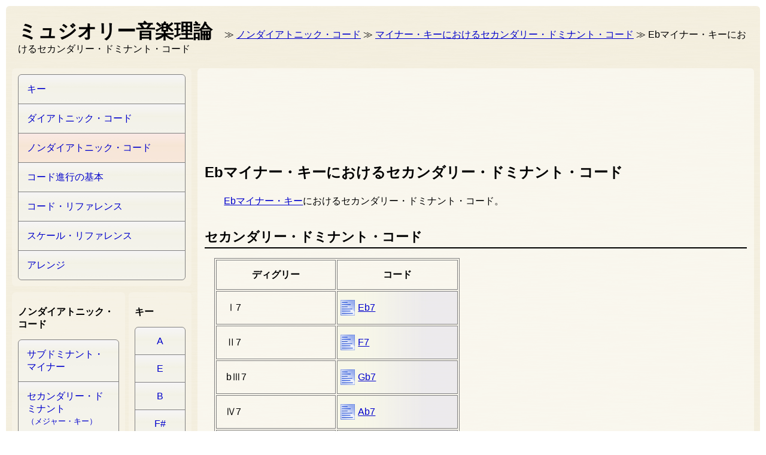

--- FILE ---
content_type: text/html; charset=UTF-8
request_url: http://music.cyberlab.info/nondiatonicChord/secondaryDominant-minor/_E.html
body_size: 3263
content:
<!DOCTYPE html>
<html lang="ja">
<head>        <!-- Google tag (gtag.js) -->
        <script async src="https://www.googletagmanager.com/gtag/js?id=G-B7RM5NG6XY"></script>
        <script>
          window.dataLayer = window.dataLayer || [];
          function gtag(){dataLayer.push(arguments);}
          gtag('js', new Date());

          gtag('config', 'G-B7RM5NG6XY');
        </script>
	<meta charset="UTF-8" />
	<meta name="viewport" content="width=1040">
	<!--[if lt IE 9]>
	<script src="http://music.cyberlab.info/js/legacyBrowser/html5shiv-printshiv.js"></script>
	<script src="http://music.cyberlab.info/js/legacyBrowser/css3-mediaqueries.js"></script>
	<![endif]-->
	<script src="http://music.cyberlab.info/js/abcjs/abcjs_basic_1.10-min.js"></script>
	<link href="http://music.cyberlab.info/css/default.css" type="text/css" rel="stylesheet">
	<link href="http://music.cyberlab.info/favicon.ico" type="image/x-icon" rel="icon">
	<title>Ebマイナー・キーにおけるセカンダリー・ドミナント・コード ≪ ノンダイアトニック・コード ≪ ミュジオリー音楽理論</title>
<style>
.secondaryDominantTable {
	border: 1px solid gray;
	margin-left: 1em;
}
.secondaryDominantTable th {
	border: 1px solid gray;
}
.secondaryDominantTable th,
.secondaryDominantTable td {
	padding: 0.75em 1em;
	border: 1px solid gray;
	line-height: 1.5em;
	width: 200px;
}
.secondaryDominantTable td.chordCell {
	padding: 0;
}
.secondaryDominantTable td.chordCell a {
	display: inline-block;
	width: 200px;
	padding: 15px 1px 15px 34px;
	background: rgba(0,0,204,0.05) url("../../img/wrapInlineBlock-a-150px-blue.png") left center no-repeat;
}
.secondaryDominantTable td.chordCell a:not([href]) {
    background: rgba(128, 128, 128, 0.05) url("../../img/wrapInlineBlock-a-150px-gray.png") left center no-repeat;
    color: #000000 !important;
}
.secondaryDominantTable td.chordCell a:hover {
	background: rgba(204,0,0,0.05) url("../../img/wrapInlineBlock-a-150px-red.png") left center no-repeat;
}

nav#localMenuA,
nav#localMenuB {
	display: inline-block;
	vertical-align:top;
}
nav#localMenuA {
	width: 63%;
}
nav#localMenuB {
	width: 35%;
	margin-left: 2%;
}
nav#localMenuA > h2,
nav#localMenuB > h2 {
	font-size: 16px;
}

</style>
</head>
<body>

	<div id="wrap">
	
		<!--ヘッダー/-->		<!--[if lt IE 9]>
		<script>
		document.write( "<p style=\"padding: 10px; background-color: yellow;\">お使いのブラウザでは、一部、正常に表示されない可能性があります。IE9以上、もしくは、FireFox、Chromeなどの、新しいブラウザでご覧になることをお勧めいたします。</p>" );
		</script>
		<![endif]-->		<header id="header">
			<a href="http://music.cyberlab.info/">
				<h1>ミュジオリー音楽理論</h1>
			</a>
			<nav> ≫ <a href="/nondiatonicChord/">ノンダイアトニック・コード</a> ≫ <a href="/nondiatonicChord/secondaryDominant-minor/">マイナー・キーにおけるセカンダリー・ドミナント・コード</a> ≫ Ebマイナー・キーにおけるセカンダリー・ドミナント・コード</nav>
		</header>		<!--/ヘッダー-->

		<!--メインセクション/-->
		<article>




			<!--広告１/-->
			<aside class="ad-w728-top"><script async src="//pagead2.googlesyndication.com/pagead/js/adsbygoogle.js"></script>
<!-- サイバー・ラボ　728x90-1 -->
<ins class="adsbygoogle"
     style="display:inline-block;width:728px;height:90px"
     data-ad-client="ca-pub-3733655321016029"
     data-ad-slot="2183470754"></ins>
<script>
(adsbygoogle = window.adsbygoogle || []).push({});
</script>			</aside>
			<!--/広告１-->


			<!--メインコンテンツ/-->

			<h2>Ebマイナー・キーにおけるセカンダリー・ドミナント・コード</h2>

			<p><a href="http://music.cyberlab.info/key/naturalMinor/_E.html">Ebマイナー・キー</a>におけるセカンダリー・ドミナント・コード。</p>

			<section>
				<h3>セカンダリー・ドミナント・コード</h3>				<table class="secondaryDominantTable"><tr><th>ディグリー</th><th>コード</th></tr><tr><td>Ⅰ7</td><td class="chordCell"><a href="/chords/_E/_E7.html">Eb7</a></td></tr><tr><td>Ⅱ7</td><td class="chordCell"><a href="/chords/F/F7.html">F7</a></td></tr><tr><td>bⅢ7</td><td class="chordCell"><a href="/chords/_G/_G7.html">Gb7</a></td></tr><tr><td>Ⅳ7</td><td class="chordCell"><a href="/chords/_A/_A7.html">Ab7</a></td></tr><tr><td>bⅥ7</td><td class="chordCell"><a href="/chords/B/B7.html">B7</a></td></tr><tr><td>Ⅵ7</td><td class="chordCell"><a href="/chords/C/C7.html">C7</a></td></tr><tr><td>bⅦ7</td><td class="chordCell"><a href="/chords/_D/_D7.html">Db7</a></td></tr><tr><td>Ⅶ7</td><td class="chordCell"><a href="/chords/D/D7.html">D7</a></td></tr></table>
			</section>

			<section>
				<h3>代理セカンダリー・ドミナント・コード</h3>
				<p>セカンダリー・ドミナント・コードと代理セカンダリー・ドミナント・コードは、ほとんど重複する。</p>
				<p>新たに現れるのは、「bⅤ7」と「Ⅲ7」の２つだけだ。</p>				<table class="secondaryDominantTable"><tr><th>ディグリー</th><th>コード</th><th>解説</th></tr><tr><td>bⅤ7</td><td class="chordCell"><a href="/chords/A/A7.html">A7</td><td>Ⅰ7の代理</td></tr><tr><td>bⅥ7</td><td class="chordCell"><a href="/chords/B/B7.html">B7</td><td>Ⅱ7の代理</td></tr><tr><td>Ⅵ7</td><td class="chordCell"><a href="/chords/C/C7.html">C7</td><td>bⅢ7の代理</td></tr><tr><td>Ⅶ7</td><td class="chordCell"><a href="/chords/D/D7.html">D7</td><td>Ⅳ7の代理</td></tr><tr><td>Ⅱ7</td><td class="chordCell"><a href="/chords/F/F7.html">F7</td><td>bⅥ7の代理</td></tr><tr><td>bⅢ7</td><td class="chordCell"><a href="/chords/_G/_G7.html">Gb7</td><td>Ⅵ7の代理</td></tr><tr><td>Ⅲ7</td><td class="chordCell"><a href="/chords/G/G7.html">G7</td><td>bⅦ7の代理</td></tr><tr><td>Ⅳ7</td><td class="chordCell"><a href="/chords/_A/_A7.html">Ab7</td><td>Ⅶ7の代理</td></tr></table>
			</section>
				
			<!--/メインコンテンツ-->





			<!--広告２/-->
			<aside class="ad-w336-bottom"><script async src="//pagead2.googlesyndication.com/pagead/js/adsbygoogle.js"></script>
<!-- サイバー・ラボ　336x280-1 -->
<ins class="adsbygoogle"
     style="display:inline-block;width:336px;height:280px"
     data-ad-client="ca-pub-3733655321016029"
     data-ad-slot="6613670353"></ins>
<script>
(adsbygoogle = window.adsbygoogle || []).push({});
</script>			</aside>
			<!--/広告２-->
	<section>
		<h3>Ebマイナー・キー 関連ページ</h3>
		<nav class="relatedPosts"><a href="/key/naturalMinor/_E.html">Ebナチュラル・マイナー・キー</a><a href="/key/harmonicMinor/_E.html">Ebハーモニック・マイナー・キー</a><a href="/key/melodicMinor/_E.html">Ebメロディック・マイナー・キー</a><a href="/diatonicChord/naturalMinor/_E.html">Ebナチュラル・マイナー・ダイアトニック・コード</a><a href="/diatonicChord/harmonicMinor/_E.html">Ebハーモニック・マイナー・ダイアトニック・コード</a><a href="/diatonicChord/melodicMinor/_E.html">Ebメロディック・マイナー・ダイアトニック・コード</a><a class="thisPage" href="/nondiatonicChord/secondaryDominant-minor/_E.html">ノンダイアトニック・コード ≫ Ebマイナー・キーにおけるセカンダリー・ドミナント・コード</a><a href="/nondiatonicChord/dairiChords-minor/_E.html">ノンダイアトニック・コード ≫ Ebマイナー・キーにおける主要コードの代理</a>		</nav>
	</section>
		</article>
		<!--/メインセクション-->

		<!--サイドバー/-->
		<aside>
			<!--メニュー/-->			<nav>
				<div><a href="http://music.cyberlab.info/key/">キー</a><a href="http://music.cyberlab.info/diatonicChord/">ダイアトニック・コード</a><a class="thisPage" href="http://music.cyberlab.info/nondiatonicChord/">ノンダイアトニック・コード</a><a href="http://music.cyberlab.info/chordProgression/">コード進行の基本</a><a href="http://music.cyberlab.info/chords/">コード・リファレンス</a><a href="http://music.cyberlab.info/scales/">スケール・リファレンス</a><a href="http://music.cyberlab.info/arrange/">アレンジ</a>				</div>
			</nav>			<!--/メニュー-->
			<!--ローカルメニュー/-->			<nav id="localMenuA">
				<h2>ノンダイアトニック・コード</h2>
				<div><a href="http://music.cyberlab.info/nondiatonicChord/subdominantMinor/">サブドミナント・マイナー</a><a href="http://music.cyberlab.info/nondiatonicChord/secondaryDominant-major/">セカンダリー・ドミナント<br><small>（メジャー・キー）</small></a><a class="thisPage" href="http://music.cyberlab.info/nondiatonicChord/secondaryDominant-minor/">セカンダリー・ドミナント<br><small>（マイナー・キー）</small></a><a href="http://music.cyberlab.info/nondiatonicChord/dairiChords-major/">主要コードの代理<br><small>（メジャー・キー）</small></a><a href="http://music.cyberlab.info/nondiatonicChord/dairiChords-minor/">主要コードの代理<br><small>（マイナー・キー）</small></a>				</div>
			</nav><!--			--><nav id="localMenuB">
				<h2>キー</h2>
				<div><a style="text-align: center;" href="http://music.cyberlab.info/nondiatonicChord/secondaryDominant-minor/A.html">A</a><a style="text-align: center;" href="http://music.cyberlab.info/nondiatonicChord/secondaryDominant-minor/E.html">E</a><a style="text-align: center;" href="http://music.cyberlab.info/nondiatonicChord/secondaryDominant-minor/B.html">B</a><a style="text-align: center;" href="http://music.cyberlab.info/nondiatonicChord/secondaryDominant-minor/^F.html">F#</a><a style="text-align: center;" href="http://music.cyberlab.info/nondiatonicChord/secondaryDominant-minor/^C.html">C#</a><a style="text-align: center;" href="http://music.cyberlab.info/nondiatonicChord/secondaryDominant-minor/^G.html">G#</a><a style="text-align: center;" href="http://music.cyberlab.info/nondiatonicChord/secondaryDominant-minor/^D.html">D#</a><a style="text-align: center;" href="http://music.cyberlab.info/nondiatonicChord/secondaryDominant-minor/^A.html">A#</a><a style="text-align: center;" href="http://music.cyberlab.info/nondiatonicChord/secondaryDominant-minor/D.html">D</a><a style="text-align: center;" href="http://music.cyberlab.info/nondiatonicChord/secondaryDominant-minor/G.html">G</a><a style="text-align: center;" href="http://music.cyberlab.info/nondiatonicChord/secondaryDominant-minor/C.html">C</a><a style="text-align: center;" href="http://music.cyberlab.info/nondiatonicChord/secondaryDominant-minor/F.html">F</a><a style="text-align: center;" href="http://music.cyberlab.info/nondiatonicChord/secondaryDominant-minor/_B.html">Bb</a><a style="text-align: center;" class="thisPage" href="http://music.cyberlab.info/nondiatonicChord/secondaryDominant-minor/_E.html">Eb</a><a style="text-align: center;" href="http://music.cyberlab.info/nondiatonicChord/secondaryDominant-minor/_A.html">Ab</a>				</div>
			</nav>			<!--/ローカルメニュー-->
			<!--広告３/-->
			<aside><script async src="//pagead2.googlesyndication.com/pagead/js/adsbygoogle.js"></script>
<!-- サイバー・ラボ　160x600-1 -->
<ins class="adsbygoogle"
     style="display:inline-block;width:160px;height:600px"
     data-ad-client="ca-pub-3733655321016029"
     data-ad-slot="9567136756"></ins>
<script>
(adsbygoogle = window.adsbygoogle || []).push({});
</script>			</aside>
			<!--/広告３-->
		</aside>
		<!--/サイドバー-->

		<div class="clear"></div>

		<!--フッター/-->		<footer>
			<nav>
				<p>
					<a href="http://music.cyberlab.info/">ホーム</a> ｜
					<a href="http://music.cyberlab.info/info/about.html">ミュジオリー音楽理論について</a> ｜
					<a href="http://music.cyberlab.info/info/contact.html">お問い合わせ</a> ｜
					<a href="http://music.cyberlab.info/info/privacy-policy.html">プライバシー・ポリシー</a>
				</p>
			</nav>
			<p>
				&copy; 2014-2019 <a href="http://music.cyberlab.info/">ミュジオリー音楽理論</a>
				@サイバー・ラボ
			</p>
		</footer>
		<!--/フッター-->

	</div>

</body>
</html>


--- FILE ---
content_type: text/html; charset=utf-8
request_url: https://www.google.com/recaptcha/api2/aframe
body_size: 266
content:
<!DOCTYPE HTML><html><head><meta http-equiv="content-type" content="text/html; charset=UTF-8"></head><body><script nonce="bEcrS90LAZQiEl9DQwgmqg">/** Anti-fraud and anti-abuse applications only. See google.com/recaptcha */ try{var clients={'sodar':'https://pagead2.googlesyndication.com/pagead/sodar?'};window.addEventListener("message",function(a){try{if(a.source===window.parent){var b=JSON.parse(a.data);var c=clients[b['id']];if(c){var d=document.createElement('img');d.src=c+b['params']+'&rc='+(localStorage.getItem("rc::a")?sessionStorage.getItem("rc::b"):"");window.document.body.appendChild(d);sessionStorage.setItem("rc::e",parseInt(sessionStorage.getItem("rc::e")||0)+1);localStorage.setItem("rc::h",'1769462679214');}}}catch(b){}});window.parent.postMessage("_grecaptcha_ready", "*");}catch(b){}</script></body></html>

--- FILE ---
content_type: text/css
request_url: http://music.cyberlab.info/css/default.css
body_size: 2572
content:
/* イニシャライズ */
* {
	-webkit-box-sizing: border-box;
	-moz-box-sizing: border-box;
	-o-box-sizing: border-box;
	-ms-box-sizing: border-box;
	box-sizing: border-box;
}

/* 全体 */
body {
	margin: 10px;
}
#wrap {
	min-width: 1020px;
	padding: 10px;
	border-radius: 6px;
	background: #d4d4d4 url(../img/background-hairline.png) repeat left top scroll;
	font-family: sans-serif;
}
.clear {
	clear: both;
}
#wrap {
	color: #000000;
	font-size: 16px;
}
#wrap a {
	color: #0000CC;
}
#wrap a:hover {
	color: #CC0000;
}

/* ヘッダー */
#wrap > header {
	width: 100%;
	padding: 20px 10px;
	line-height: 1.5em;
}
#wrap > header > a > h1,
#wrap > header > a > p,
#wrap > header > nav {
	display: inline;
}
#wrap > header > a > p,
#wrap > header > nav {
	margin-left: 1em;
}
#wrap > header > a {
	text-decoration: none;
	color: #000000;
}
#wrap > header > a:visited {
	color: #000000;
}
#wrap > header > a:hover {
	color: #CC0000;
}

/* メインコンテンツ */
#wrap > article {
	float: right;
	width: 75%;
	min-width: 748px;
	margin-bottom: 10px;
	padding-top: 30px;
	padding-bottom: 30px;
	padding-right: 1%;
	padding-left: 1%;
	background-color: rgba(255,255,255,0.45);
	border-radius: 6px;
}
#wrap > article > h2,
#wrap > article > section > h3,
#wrap > article > section > section > h4,
#wrap > article > section > section > section > h5,
#wrap > article > section > section > section > section > h6,
#wrap > article > p,
#wrap > article > section > p,
#wrap > article > section > section > p,
#wrap > article > section > section > section > p,
#wrap > article > section > section > section > section > p,
#wrap > article > ul li,
#wrap > article > section > ul li,
#wrap > article > section > section > ul li,
#wrap > article > section > section > section > ul li,
#wrap > article > section > section > section > section > ul li,
#wrap > article > ol li,
#wrap > article > section > ol li,
#wrap > article > section > section > ol li,
#wrap > article > section > section > section > ol li,
#wrap > article > section > section > section > section > ol li,
#wrap > article > dl,
#wrap > article > section > dl,
#wrap > article > section > section > dl,
#wrap > article > section > section > section > dl,
#wrap > article > section > section > section > section > dl {
	line-height: 1.6em;
}
#wrap > article > h2 {
	margin: 30px 0 16px 0;
}
#wrap > article > section > h3 {
	margin: 30px 0 16px 0;
	border-bottom: 2px solid #000;
}
#wrap > article > section > section > h4 {
	margin: 25px 0 16px 0;
	border-bottom: 1px solid #000;
}
#wrap > article > section > section > section > h5 {
	margin: 20px 0 16px 0;
}
#wrap > article > section > section > section > section > h6 {
	margin: 16px 0 16px 0;
}
#wrap > article > section > section > section {
	margin-left: 1em;
}
#wrap > article > section > section > section > section {
	margin-left: 1em;
}
#wrap > article > h2 > a,
#wrap > article > section > h3 > a,
#wrap > article > section > section > h4 > a,
#wrap > article > section > section > section > h5 > a,
#wrap > article > section > section > section > section > h6 > a {
	text-decoration: none;
	display: inline-block;
	width: 100%;
}
#wrap > article > section > h3 > a:first-child {
	width: 80%;
	line-height: 50px;
	padding-left: 49px;
	background: rgba(0,0,204,0.1) url("../img/h3-a-bg-blue.png") left center no-repeat;
	border-top-right-radius: 50px;
}
#wrap > article > section > h3 > a:first-child:hover {
	background: rgba(204,0,0,0.1) url("../img/h3-a-bg-red.png") left center no-repeat;
}
#wrap > article > section > h3.documentLink > a:first-child {
	padding-left: 34px;
	background: rgba(0,0,204,0.1) url("../img/h3-a-bg-document-blue.png") left center no-repeat;
}
#wrap > article > section > h3.documentLink > a:first-child:hover {
	background: rgba(204,0,0,0.1) url("../img/h3-a-bg-document-red.png") left center no-repeat;
}
#wrap > article > section > section > h4 > a:first-child {
	width: 80%;
	line-height: 47px;
	padding-left: 40px;
	background: rgba(0,0,204,0.05) url("../img/h4-a-bg-blue.png") left center no-repeat;
	border-top-right-radius: 47px;
}
#wrap > article > section > section > h4 > a:first-child:hover {
	background: rgba(204,0,0,0.05) url("../img/h4-a-bg-red.png") left center no-repeat;
}
#wrap > article > section > h3 > .destinationInThePage {
	display: inline-block;
	width: 80%;
	line-height: 50px;
}
#wrap > article > section > section > h4 > .destinationInThePage {
	display: inline-block;
	width: 80%;
	line-height: 47px;
}
#wrap > article > section > h3 {
	font-size: 22px;
}
#wrap > article > section > section > h4 {
	font-size: 19px;
}
#wrap > article > section > section > section > h5 {
	font-size: 18px;
}
#wrap > article > section > section > section > section > h6 {
	font-size: 17px;
}
#wrap > article > p,
#wrap > article > section > p,
#wrap > article > section > section > p,
#wrap > article > section > section > section > p,
#wrap > article > section > section > section > section > p {
	margin-left: 1em;
	text-indent: 1em;
}
#wrap > article > ul,
#wrap > article > section > ul,
#wrap > article > section > section > ul,
#wrap > article > section > section > section > ul,
#wrap > article > section > section > section > section > ul,
#wrap > article > ul ul,
#wrap > article > section > ul ul,
#wrap > article > section > section > ul ul,
#wrap > article > section > section > section > ul ul,
#wrap > article > section > section > section > section > ul ul {
	padding-left: 2em;
}
#wrap > article > ul li,
#wrap > article > section > ul li,
#wrap > article > section > section > ul li,
#wrap > article > section > section > section > ul li,
#wrap > article > section > section > section > section > ul li {
	list-style: square inside;
}
#wrap > article > ol,
#wrap > article > section > ol,
#wrap > article > section > section > ol,
#wrap > article > section > section > section > ol,
#wrap > article > section > section > section > section > ol,
#wrap > article > ol ol,
#wrap > article > section > ol ol,
#wrap > article > section > section > ol ol,
#wrap > article > section > section > section > ol ol,
#wrap > article > section > section > section > section > ol ol {
	padding-left: 2em;
}
#wrap > article > ol li,
#wrap > article > section > ol li,
#wrap > article > section > section > ol li,
#wrap > article > section > section > section > ol li,
#wrap > article > section > section > section > section > ol li {
	list-style: decimal-leading-zero inside;
}
#wrap > article > dl,
#wrap > article > section > dl,
#wrap > article > section > section > dl,
#wrap > article > section > section > section > dl,
#wrap > article > section > section > section > section > dl {
	margin-left: 2em;
}
#wrap > article > dl dt,
#wrap > article > section > dl dt,
#wrap > article > section > section > dl dt,
#wrap > article > section > section > section > dl dt,
#wrap > article > section > section > section > section > dl dt {
	font-weight: bold;
}
#wrap > article aside {
	font-size: 0.90em;
	line-height: 1.4em;
}
#wrap > article aside p {
	margin-left: 1em;
	text-indent: 1em;
}
#wrap > article code:not(.sampleElement),
#wrap > article samp:not(.sampleElement),
#wrap > article kbd:not(.sampleElement) {
	padding: 0 0.5em;
	background-color: #fff;
	border-radius: 6px;
}
#wrap > article .wrapTable {
	margin: 16px 0 16px 2em;
}
#wrap > article .wrapTable table {
	width: 100%;
	margin: 16px 0;
	border: 1px solid #000;
	border-collapse: collapse;
}
#wrap > article .wrapTable table th,
#wrap > article .wrapTable table td {
	padding: 10px;
	border: 1px solid #000;
	line-height: 1.4em;
}
#wrap > article .wrapTable table > thead {
	background-color: rgba(0,0,0,0.05);
}
#wrap > article .wrapTable table th,
#wrap > article .wrapTable table td:nth-child(1) {
	white-space: nowrap;
}
#wrap > article .wrapTable table th {
	background-color: rgba(0,0,0,0.03);
}
#wrap > article .wrapTable table td.linkInTableTd {
	padding: 0;
}
#wrap > article .wrapTable table td.linkInTableTd > a {
	display: inline-block;
	padding: 22px 10px 22px 34px;
	width: 100%;
	background: rgba(0,0,204,0.05) url("../img/linkInTableTd-a-150px-blue.png") left center no-repeat;
}
#wrap > article .wrapTable table td.linkInTableTd > a:hover {
	background: rgba(204,0,0,0.05) url("../img/linkInTableTd-a-150px-red.png") left center no-repeat;
}
#wrap > article .wrapTable table td.linkInTableTd > a:not([href]) {
	color: #000000;
	background: rgba(128,128,128,0.05) url("../img/linkInTableTd-a-150px-gray.png") left center no-repeat;
}
#wrap > article .wrapTable table td.browserSupport > img {
	margin-right: 10px;
}
table.specificationTable th:nth-child(1) {
	width: 160px;
}
#wrap > article div.wrapImg {
	margin: 16px 0 16px 2em;
}
/* ソースコード */
#wrap > article .prettyprint {
	line-height: 1.6em;
	margin-left: 2em;
	padding: 10px !important;
	border-radius: 6px;
	overflow: auto;
	background-color: #fff;
}
/* サンプル */
#wrap > article div.sample {
	margin-left: 2em;
	background-color: #fff;
	padding: 1em;
	border: 1px solid gray;
	border-radius: 6px;
}
#wrap > article div.sample h1,
#wrap > article div.sample h2,
#wrap > article div.sample h3,
#wrap > article div.sample p {
	margin: 19px 0;
	padding: 0;
	text-decoration: none;
	border: none;
}
#wrap > article div.sample h1 {
	font-size: 24px;
}
#wrap > article div.sample h2 {
	font-size: 24px;
}
#wrap > article div.sample h3 {
	font-size: 19px;
}
#wrap > article div.sample p {
	font-size: 16px;
}
#wrap > article div.wrapIframe {
	margin-left: 2em;
}
#wrap > article div.wrapIframe iframe {
	width: 100%;
	padding: 10px;
	border: 1px solid gray;
	border-radius: 6px;
	overflow: auto;
	background-color: #ffffff;
}

/* 関連記事 */
nav.relatedPosts {
	border: 1px solid gray;
	border-radius: 6px;
}
nav.relatedPosts > a {
	display: block;
	padding: 14px 14px 13px 14px;
	width: 100%;
	background: rgba(0,0,204,0.1) url("../img/lineBg-gray-w44h88.png") left top repeat-x;
	border-bottom: 1px solid gray;
	text-decoration: none;
}
nav.relatedPosts > a:hover {
	background: rgba(204,0,0,0.1) url("../img/lineBg-gray-w44h88.png") left top repeat-x;
}
nav.relatedPosts > a.thisPage {
	background: rgba(204,0,0,0.3) url("../img/lineBg-gray-w44h88.png") left top repeat-x;
}
nav.relatedPosts > a.deepLevel2 {
	padding-left: 30px;
}
nav.relatedPosts a:first-child {
	border-top-left-radius: 6px;
	border-top-right-radius: 6px;
}
nav.relatedPosts a:last-child {
	border-bottom-left-radius: 6px;
	border-bottom-right-radius: 6px;
	border-bottom: 0;
}

/* サイドバー */
#wrap > aside {
	margin-top: 0;
	margin-right: 75%;
	padding-right: 10px;
}
#wrap > aside > nav {
	margin-bottom: 10px;
	padding: 10px;
	background-color: rgba(255,255,255,0.20);
	border-radius: 6px;
}
#wrap > aside > nav > div {
	border: 1px solid gray;
	border-radius: 6px;
}
#wrap > aside > nav > div > a {
	display: block;
	padding: 14px 14px 13px 14px;
	width: 100%;
	background: rgba(0,0,204,0.1) url("../img/lineBg-gray-w44h88.png") left top repeat-x;
	border-bottom: 1px solid gray;
}
#wrap > aside > nav > div > a:hover {
	background: rgba(204,0,0,0.1) url("../img/lineBg-gray-w44h88.png") left top repeat-x;
}
#wrap > aside > nav > div > a.thisPage {
	background: rgba(204,0,0,0.3) url("../img/lineBg-gray-w44h88.png") left top repeat-x;
}
#wrap > aside > nav > div > a.deepLevel2 {
	padding-left: 30px;
}
#wrap > aside > nav > div > a.deepLevel3 {
	padding-left: 60px;
}
#wrap > aside > nav > div > a:first-child {
	border-top-left-radius: 6px;
	border-top-right-radius: 6px;
}
#wrap > aside > nav > div > a:last-child {
	border-bottom-left-radius: 6px;
	border-bottom-right-radius: 6px;
	border-bottom: 0;
}
#wrap > aside > nav > ul {
	padding-left: 0;
}
#wrap > aside > nav > ul li {
	list-style: square inside;
	line-height: 1.4em;
}
#wrap > aside > nav > ul > li ul {
	padding-left: 20px;
}
#wrap > aside > aside {
	margin-bottom: 10px;
	padding: 10px;
	background-color: rgba(255,255,255,0.20);
	border-radius: 6px;
	text-align: center;
}
#wrap > aside a {
	text-decoration: none;
}
#wrap > aside h2 > a {
	text-decoration: none;
	color: #000000;
}

/* フッター */
#wrap > footer {
	width: 100%;
	text-align: center;
}
#wrap > footer > nav > ul > li {
	float: left;
	list-style: none inside;
}

/* 広告 */
aside.ad-w728-top {
	margin: 0 0 30px 0;
}
aside.ad-w728-middle {
	margin: 30px 0;
}
aside.ad-w728-bottom {
	margin: 30px 0 0 0;
}
aside.ad-w336-bottom {
	margin: 30px 0 0 0;
}
aside.ad-w336-L {
	float: left;
}
aside.ad-w336-R {
	float: left;
	margin-left: 30px;
}


--- FILE ---
content_type: application/javascript
request_url: http://music.cyberlab.info/js/abcjs/abcjs_basic_1.10-min.js
body_size: 115655
content:
(function(i){var e="0.4.2",j="hasOwnProperty",b=/[\.\/]/,a="*",g=function(){},f=function(m,l){return m-l},d,h,k={n:{}},c=function(m,C){m=String(m);var v=k,s=h,w=Array.prototype.slice.call(arguments,2),y=c.listeners(m),x=0,u=false,p,o=[],t={},q=[],n=d,A=[];d=m;h=0;for(var r=0,B=y.length;r<B;r++){if("zIndex" in y[r]){o.push(y[r].zIndex);if(y[r].zIndex<0){t[y[r].zIndex]=y[r]}}}o.sort(f);while(o[x]<0){p=t[o[x++]];q.push(p.apply(C,w));if(h){h=s;return q}}for(r=0;r<B;r++){p=y[r];if("zIndex" in p){if(p.zIndex==o[x]){q.push(p.apply(C,w));if(h){break}do{x++;p=t[o[x]];p&&q.push(p.apply(C,w));if(h){break}}while(p)}else{t[p.zIndex]=p}}else{q.push(p.apply(C,w));if(h){break}}}h=s;d=n;return q.length?q:null};c._events=k;c.listeners=function(l){var t=l.split(b),r=k,x,s,m,p,w,o,q,u,v=[r],n=[];for(p=0,w=t.length;p<w;p++){u=[];for(o=0,q=v.length;o<q;o++){r=v[o].n;s=[r[t[p]],r[a]];m=2;while(m--){x=s[m];if(x){u.push(x);n=n.concat(x.f||[])}}}v=u}return n};c.on=function(l,o){l=String(l);if(typeof o!="function"){return function(){}}var q=l.split(b),p=k;for(var m=0,n=q.length;m<n;m++){p=p.n;p=p.hasOwnProperty(q[m])&&p[q[m]]||(p[q[m]]={n:{}})}p.f=p.f||[];for(m=0,n=p.f.length;m<n;m++){if(p.f[m]==o){return g}}p.f.push(o);return function(r){if(+r==+r){o.zIndex=+r}}};c.f=function(m){var l=[].slice.call(arguments,1);return function(){c.apply(null,[m,null].concat(l).concat([].slice.call(arguments,0)))}};c.stop=function(){h=1};c.nt=function(l){if(l){return new RegExp("(?:\\.|\\/|^)"+l+"(?:\\.|\\/|$)").test(d)}return d};c.nts=function(){return d.split(b)};c.off=c.unbind=function(m,r){if(!m){c._events=k={n:{}};return}var t=m.split(b),s,v,n,p,w,o,q,u=[k];for(p=0,w=t.length;p<w;p++){for(o=0;o<u.length;o+=n.length-2){n=[o,1];s=u[o].n;if(t[p]!=a){if(s[t[p]]){n.push(s[t[p]])}}else{for(v in s){if(s[j](v)){n.push(s[v])}}}u.splice.apply(u,n)}}for(p=0,w=u.length;p<w;p++){s=u[p];while(s.n){if(r){if(s.f){for(o=0,q=s.f.length;o<q;o++){if(s.f[o]==r){s.f.splice(o,1);break}}!s.f.length&&delete s.f}for(v in s.n){if(s.n[j](v)&&s.n[v].f){var l=s.n[v].f;for(o=0,q=l.length;o<q;o++){if(l[o]==r){l.splice(o,1);break}}!l.length&&delete s.n[v].f}}}else{delete s.f;for(v in s.n){if(s.n[j](v)&&s.n[v].f){delete s.n[v].f}}}s=s.n}}};c.once=function(l,m){var n=function(){c.unbind(l,n);return m.apply(this,arguments)};return c.on(l,n)};c.version=e;c.toString=function(){return"You are running Eve "+e};(typeof module!="undefined"&&module.exports)?(module.exports=c):(typeof define!="undefined"?(define("eve",[],function(){return c})):(i.eve=c))})(this);(function(b,a){if(typeof define==="function"&&define.amd){define(["eve"],function(c){return a(b,c)})}else{a(b,b.eve)}}(this,function(aT,bc){function bi(g){if(bi.is(g,"function")){return K?g():bc.on("raphael.DOMload",g)}else{if(bi.is(g,u)){return bi._engine.create[bs](bi,g.splice(0,3+bi.is(g[0],bj))).add(g)}else{var b=Array.prototype.slice.call(arguments,0);if(bi.is(b[b.length-1],"function")){var d=b.pop();return K?d.call(bi._engine.create[bs](bi,b)):bc.on("raphael.DOMload",function(){d.call(bi._engine.create[bs](bi,b))})}else{return bi._engine.create[bs](bi,arguments)}}}}bi.version="2.1.2";bi.eve=bc;var K,bv=/[, ]+/,au={circle:1,rect:1,path:1,ellipse:1,text:1,image:1},W=/\{(\d+)\}/g,bz="prototype",bw="hasOwnProperty",a5={doc:document,win:aT},aE={was:Object.prototype[bw].call(a5.win,"Raphael"),is:a5.win.Raphael},bJ=function(){this.ca=this.customAttributes={}},ao,bA="appendChild",bs="apply",av="concat",O=("ontouchstart" in a5.win)||a5.win.DocumentTouch&&a5.doc instanceof DocumentTouch,bn="",bh=" ",k=String,l="split",bB="click dblclick mousedown mousemove mouseout mouseover mouseup touchstart touchmove touchend touchcancel"[l](bh),bp={mousedown:"touchstart",mousemove:"touchmove",mouseup:"touchend"},aj=k.prototype.toLowerCase,aI=Math,bI=aI.max,ai=aI.min,ak=aI.abs,aS=aI.pow,ag=aI.PI,bj="number",a="string",u="array",s="toString",A="fill",aM=Object.prototype.toString,bC={},r="push",aa=bi._ISURL=/^url\(['"]?([^\)]+?)['"]?\)$/i,Z=/^\s*((#[a-f\d]{6})|(#[a-f\d]{3})|rgba?\(\s*([\d\.]+%?\s*,\s*[\d\.]+%?\s*,\s*[\d\.]+%?(?:\s*,\s*[\d\.]+%?)?)\s*\)|hsba?\(\s*([\d\.]+(?:deg|\xb0|%)?\s*,\s*[\d\.]+%?\s*,\s*[\d\.]+(?:%?\s*,\s*[\d\.]+)?)%?\s*\)|hsla?\(\s*([\d\.]+(?:deg|\xb0|%)?\s*,\s*[\d\.]+%?\s*,\s*[\d\.]+(?:%?\s*,\s*[\d\.]+)?)%?\s*\))\s*$/i,B={"NaN":1,"Infinity":1,"-Infinity":1},an=/^(?:cubic-)?bezier\(([^,]+),([^,]+),([^,]+),([^\)]+)\)/,C=aI.round,P="setAttribute",bM=parseFloat,bK=parseInt,aU=k.prototype.toUpperCase,bq=bi._availableAttrs={"arrow-end":"none","arrow-start":"none",blur:0,"clip-rect":"0 0 1e9 1e9",cursor:"default",cx:0,cy:0,fill:"#fff","fill-opacity":1,font:'10px "Arial"',"font-family":'"Arial"',"font-size":"10","font-style":"normal","font-weight":400,gradient:0,height:0,href:"http://raphaeljs.com/","letter-spacing":0,opacity:1,path:"M0,0",r:0,rx:0,ry:0,src:"",stroke:"#000","stroke-dasharray":"","stroke-linecap":"butt","stroke-linejoin":"butt","stroke-miterlimit":0,"stroke-opacity":1,"stroke-width":1,target:"_blank","text-anchor":"middle",title:"Raphael",transform:"",width:0,x:0,y:0},bo=bi._availableAnimAttrs={blur:bj,"clip-rect":"csv",cx:bj,cy:bj,fill:"colour","fill-opacity":bj,"font-size":bj,height:bj,opacity:bj,path:"path",r:bj,rx:bj,ry:bj,stroke:"colour","stroke-opacity":bj,"stroke-width":bj,transform:"transform",width:bj,x:bj,y:bj},bt=/[\x09\x0a\x0b\x0c\x0d\x20\xa0\u1680\u180e\u2000\u2001\u2002\u2003\u2004\u2005\u2006\u2007\u2008\u2009\u200a\u202f\u205f\u3000\u2028\u2029]/g,bf=/[\x09\x0a\x0b\x0c\x0d\x20\xa0\u1680\u180e\u2000\u2001\u2002\u2003\u2004\u2005\u2006\u2007\u2008\u2009\u200a\u202f\u205f\u3000\u2028\u2029]*,[\x09\x0a\x0b\x0c\x0d\x20\xa0\u1680\u180e\u2000\u2001\u2002\u2003\u2004\u2005\u2006\u2007\u2008\u2009\u200a\u202f\u205f\u3000\u2028\u2029]*/,ax={hs:1,rg:1},aN=/,?([achlmqrstvxz]),?/gi,bg=/([achlmrqstvz])[\x09\x0a\x0b\x0c\x0d\x20\xa0\u1680\u180e\u2000\u2001\u2002\u2003\u2004\u2005\u2006\u2007\u2008\u2009\u200a\u202f\u205f\u3000\u2028\u2029,]*((-?\d*\.?\d*(?:e[\-+]?\d+)?[\x09\x0a\x0b\x0c\x0d\x20\xa0\u1680\u180e\u2000\u2001\u2002\u2003\u2004\u2005\u2006\u2007\u2008\u2009\u200a\u202f\u205f\u3000\u2028\u2029]*,?[\x09\x0a\x0b\x0c\x0d\x20\xa0\u1680\u180e\u2000\u2001\u2002\u2003\u2004\u2005\u2006\u2007\u2008\u2009\u200a\u202f\u205f\u3000\u2028\u2029]*)+)/ig,ac=/([rstm])[\x09\x0a\x0b\x0c\x0d\x20\xa0\u1680\u180e\u2000\u2001\u2002\u2003\u2004\u2005\u2006\u2007\u2008\u2009\u200a\u202f\u205f\u3000\u2028\u2029,]*((-?\d*\.?\d*(?:e[\-+]?\d+)?[\x09\x0a\x0b\x0c\x0d\x20\xa0\u1680\u180e\u2000\u2001\u2002\u2003\u2004\u2005\u2006\u2007\u2008\u2009\u200a\u202f\u205f\u3000\u2028\u2029]*,?[\x09\x0a\x0b\x0c\x0d\x20\xa0\u1680\u180e\u2000\u2001\u2002\u2003\u2004\u2005\u2006\u2007\u2008\u2009\u200a\u202f\u205f\u3000\u2028\u2029]*)+)/ig,ap=/(-?\d*\.?\d*(?:e[\-+]?\d+)?)[\x09\x0a\x0b\x0c\x0d\x20\xa0\u1680\u180e\u2000\u2001\u2002\u2003\u2004\u2005\u2006\u2007\u2008\u2009\u200a\u202f\u205f\u3000\u2028\u2029]*,?[\x09\x0a\x0b\x0c\x0d\x20\xa0\u1680\u180e\u2000\u2001\u2002\u2003\u2004\u2005\u2006\u2007\u2008\u2009\u200a\u202f\u205f\u3000\u2028\u2029]*/ig,a2=bi._radial_gradient=/^r(?:\(([^,]+?)[\x09\x0a\x0b\x0c\x0d\x20\xa0\u1680\u180e\u2000\u2001\u2002\u2003\u2004\u2005\u2006\u2007\u2008\u2009\u200a\u202f\u205f\u3000\u2028\u2029]*,[\x09\x0a\x0b\x0c\x0d\x20\xa0\u1680\u180e\u2000\u2001\u2002\u2003\u2004\u2005\u2006\u2007\u2008\u2009\u200a\u202f\u205f\u3000\u2028\u2029]*([^\)]+?)\))?/,M={},x=function(g,d){return g.key-d.key
},bu=function(g,d){return bM(g)-bM(d)},ad=function(){},aw=function(b){return b},q=bi._rectPath=function(b,E,d,g,i){if(i){return[["M",b+i,E],["l",d-i*2,0],["a",i,i,0,0,1,i,i],["l",0,g-i*2],["a",i,i,0,0,1,-i,i],["l",i*2-d,0],["a",i,i,0,0,1,-i,-i],["l",0,i*2-g],["a",i,i,0,0,1,i,-i],["z"]]}return[["M",b,E],["l",d,0],["l",0,g],["l",-d,0],["z"]]},U=function(b,i,g,d){if(d==null){d=g}return[["M",b,i],["m",0,-d],["a",g,d,0,1,1,0,2*d],["a",g,d,0,1,1,0,-2*d],["z"]]},af=bi._getPath={path:function(b){return b.attr("path")},circle:function(d){var b=d.attrs;return U(b.cx,b.cy,b.r)},ellipse:function(d){var b=d.attrs;return U(b.cx,b.cy,b.rx,b.ry)},rect:function(d){var b=d.attrs;return q(b.x,b.y,b.width,b.height,b.r)},image:function(d){var b=d.attrs;return q(b.x,b.y,b.width,b.height)},text:function(b){var d=b._getBBox();return q(d.x,d.y,d.width,d.height)},set:function(b){var d=b._getBBox();return q(d.x,d.y,d.width,d.height)}},Q=bi.mapPath=function(bQ,S){if(!S){return bQ}var bO,R,g,b,bP,E,d;bQ=bk(bQ);for(g=0,bP=bQ.length;g<bP;g++){d=bQ[g];for(b=1,E=d.length;b<E;b+=2){bO=S.x(d[b],d[b+1]);R=S.y(d[b],d[b+1]);d[b]=bO;d[b+1]=R}}return bQ};bi._g=a5;bi.type=(a5.win.SVGAngle||a5.doc.implementation.hasFeature("http://www.w3.org/TR/SVG11/feature#BasicStructure","1.1")?"SVG":"VML");if(bi.type=="VML"){var a7=a5.doc.createElement("div"),a8;a7.innerHTML='<v:shape adj="1"/>';a8=a7.firstChild;a8.style.behavior="url(#default#VML)";if(!(a8&&typeof a8.adj=="object")){return(bi.type=bn)}a7=null}bi.svg=!(bi.vml=bi.type=="VML");bi._Paper=bJ;bi.fn=ao=bJ.prototype=bi.prototype;bi._id=0;bi._oid=0;bi.is=function(d,b){b=aj.call(b);if(b=="finite"){return !B[bw](+d)}if(b=="array"){return d instanceof Array}return(b=="null"&&d===null)||(b==typeof d&&d!==null)||(b=="object"&&d===Object(d))||(b=="array"&&Array.isArray&&Array.isArray(d))||aM.call(d).slice(8,-1).toLowerCase()==b};function bl(g){if(typeof g=="function"||Object(g)!==g){return g}var d=new g.constructor;for(var b in g){if(g[bw](b)){d[b]=bl(g[b])}}return d}bi.angle=function(E,S,g,R,d,i){if(d==null){var b=E-g,bO=S-R;if(!b&&!bO){return 0}return(180+aI.atan2(-bO,-b)*180/ag+360)%360}else{return bi.angle(E,S,d,i)-bi.angle(g,R,d,i)}};bi.rad=function(b){return b%360*ag/180};bi.deg=function(b){return b*180/ag%360};bi.snapTo=function(d,E,b){b=bi.is(b,"finite")?b:10;if(bi.is(d,u)){var g=d.length;while(g--){if(ak(d[g]-E)<=b){return d[g]}}}else{d=+d;var R=E%d;if(R<b){return E-R}if(R>d-b){return E-R+d}}return E};var aQ=bi.createUUID=(function(b,d){return function(){return"xxxxxxxx-xxxx-4xxx-yxxx-xxxxxxxxxxxx".replace(b,d).toUpperCase()}})(/[xy]/g,function(g){var d=aI.random()*16|0,b=g=="x"?d:(d&3|8);return b.toString(16)});bi.setWindow=function(b){bc("raphael.setWindow",bi,a5.win,b);a5.win=b;a5.doc=a5.win.document;if(bi._engine.initWin){bi._engine.initWin(a5.win)}};var J=function(g){if(bi.vml){var b=/^\s+|\s+$/g;var R;try{var S=new ActiveXObject("htmlfile");S.write("<body>");S.close();R=S.body}catch(bO){R=createPopup().document.body}var d=R.createTextRange();J=H(function(i){try{R.style.color=k(i).replace(b,bn);var bP=d.queryCommandValue("ForeColor");bP=((bP&255)<<16)|(bP&65280)|((bP&16711680)>>>16);return"#"+("000000"+bP.toString(16)).slice(-6)}catch(bQ){return"none"}})}else{var E=a5.doc.createElement("i");E.title="Rapha\xebl Colour Picker";E.style.display="none";a5.doc.body.appendChild(E);J=H(function(i){E.style.color=i;return a5.doc.defaultView.getComputedStyle(E,bn).getPropertyValue("color")})}return J(g)},az=function(){return"hsb("+[this.h,this.s,this.b]+")"},bm=function(){return"hsl("+[this.h,this.s,this.l]+")"},w=function(){return this.hex},G=function(R,E,d){if(E==null&&bi.is(R,"object")&&"r" in R&&"g" in R&&"b" in R){d=R.b;E=R.g;R=R.r}if(E==null&&bi.is(R,a)){var i=bi.getRGB(R);R=i.r;E=i.g;d=i.b}if(R>1||E>1||d>1){R/=255;E/=255;d/=255}return[R,E,d]},N=function(R,E,d,S){R*=255;E*=255;d*=255;var i={r:R,g:E,b:d,hex:bi.rgb(R,E,d),toString:w};bi.is(S,"finite")&&(i.opacity=S);return i};bi.color=function(b){var d;if(bi.is(b,"object")&&"h" in b&&"s" in b&&"b" in b){d=bi.hsb2rgb(b);b.r=d.r;b.g=d.g;b.b=d.b;b.hex=d.hex}else{if(bi.is(b,"object")&&"h" in b&&"s" in b&&"l" in b){d=bi.hsl2rgb(b);b.r=d.r;b.g=d.g;b.b=d.b;b.hex=d.hex}else{if(bi.is(b,"string")){b=bi.getRGB(b)}if(bi.is(b,"object")&&"r" in b&&"g" in b&&"b" in b){d=bi.rgb2hsl(b);b.h=d.h;b.s=d.s;b.l=d.l;d=bi.rgb2hsb(b);b.v=d.b}else{b={hex:"none"};b.r=b.g=b.b=b.h=b.s=b.v=b.l=-1}}}b.toString=w;return b};bi.hsb2rgb=function(S,bQ,bO,i){if(this.is(S,"object")&&"h" in S&&"s" in S&&"b" in S){bO=S.b;bQ=S.s;S=S.h;i=S.o}S*=360;var E,bP,d,g,b;S=(S%360)/60;b=bO*bQ;g=b*(1-ak(S%2-1));E=bP=d=bO-b;S=~~S;E+=[b,g,0,0,g,b][S];bP+=[g,b,b,g,0,0][S];d+=[0,0,g,b,b,g][S];return N(E,bP,d,i)};bi.hsl2rgb=function(bO,bQ,E,i){if(this.is(bO,"object")&&"h" in bO&&"s" in bO&&"l" in bO){E=bO.l;bQ=bO.s;bO=bO.h}if(bO>1||bQ>1||E>1){bO/=360;bQ/=100;E/=100}bO*=360;var S,bP,d,g,b;bO=(bO%360)/60;b=2*bQ*(E<0.5?E:1-E);g=b*(1-ak(bO%2-1));S=bP=d=E-b/2;bO=~~bO;S+=[b,g,0,0,g,b][bO];bP+=[g,b,b,g,0,0][bO];d+=[0,0,g,b,b,g][bO];return N(S,bP,d,i)};bi.rgb2hsb=function(bP,bO,d){d=G(bP,bO,d);bP=d[0];bO=d[1];d=d[2];var R,E,i,bQ;i=bI(bP,bO,d);bQ=i-ai(bP,bO,d);R=(bQ==0?null:i==bP?(bO-d)/bQ:i==bO?(d-bP)/bQ+2:(bP-bO)/bQ+4);R=((R+360)%6)*60/360;E=bQ==0?0:bQ/i;return{h:R,s:E,b:i,toString:az}};bi.rgb2hsl=function(d,bO,bR){bR=G(d,bO,bR);d=bR[0];bO=bR[1];bR=bR[2];var bS,R,bQ,bP,E,i;bP=bI(d,bO,bR);E=ai(d,bO,bR);i=bP-E;bS=(i==0?null:bP==d?(bO-bR)/i:bP==bO?(bR-d)/i+2:(d-bO)/i+4);bS=((bS+360)%6)*60/360;bQ=(bP+E)/2;R=(i==0?0:bQ<0.5?i/(2*bQ):i/(2-2*bQ));return{h:bS,s:R,l:bQ,toString:bm}};bi._path2string=function(){return this.join(",").replace(aN,"$1")};function c(E,g){for(var b=0,d=E.length;b<d;b++){if(E[b]===g){return E.push(E.splice(b,1)[0])}}}function H(i,d,b){function g(){var E=Array.prototype.slice.call(arguments,0),S=E.join("\u2400"),R=g.cache=g.cache||{},bO=g.count=g.count||[];if(R[bw](S)){c(bO,S);return b?b(R[S]):R[S]}bO.length>=1000&&delete R[bO.shift()];bO.push(S);R[S]=i[bs](d,E);return b?b(R[S]):R[S]}return g}var D=bi._preload=function(g,d){var b=a5.doc.createElement("img");b.style.cssText="position:absolute;left:-9999em;top:-9999em";b.onload=function(){d.call(this);this.onload=null;a5.doc.body.removeChild(this)};b.onerror=function(){a5.doc.body.removeChild(this)};a5.doc.body.appendChild(b);b.src=g};function h(){return this.hex}bi.getRGB=H(function(b){if(!b||!!((b=k(b)).indexOf("-")+1)){return{r:-1,g:-1,b:-1,hex:"none",error:1,toString:h}}if(b=="none"){return{r:-1,g:-1,b:-1,hex:"none",toString:h}}!(ax[bw](b.toLowerCase().substring(0,2))||b.charAt()=="#")&&(b=J(b));var E,d,g,S,i,bP,bO,R=b.match(Z);if(R){if(R[2]){S=bK(R[2].substring(5),16);g=bK(R[2].substring(3,5),16);d=bK(R[2].substring(1,3),16)}if(R[3]){S=bK((bP=R[3].charAt(3))+bP,16);g=bK((bP=R[3].charAt(2))+bP,16);d=bK((bP=R[3].charAt(1))+bP,16)}if(R[4]){bO=R[4][l](bf);d=bM(bO[0]);bO[0].slice(-1)=="%"&&(d*=2.55);g=bM(bO[1]);bO[1].slice(-1)=="%"&&(g*=2.55);S=bM(bO[2]);bO[2].slice(-1)=="%"&&(S*=2.55);R[1].toLowerCase().slice(0,4)=="rgba"&&(i=bM(bO[3]));
bO[3]&&bO[3].slice(-1)=="%"&&(i/=100)}if(R[5]){bO=R[5][l](bf);d=bM(bO[0]);bO[0].slice(-1)=="%"&&(d*=2.55);g=bM(bO[1]);bO[1].slice(-1)=="%"&&(g*=2.55);S=bM(bO[2]);bO[2].slice(-1)=="%"&&(S*=2.55);(bO[0].slice(-3)=="deg"||bO[0].slice(-1)=="\xb0")&&(d/=360);R[1].toLowerCase().slice(0,4)=="hsba"&&(i=bM(bO[3]));bO[3]&&bO[3].slice(-1)=="%"&&(i/=100);return bi.hsb2rgb(d,g,S,i)}if(R[6]){bO=R[6][l](bf);d=bM(bO[0]);bO[0].slice(-1)=="%"&&(d*=2.55);g=bM(bO[1]);bO[1].slice(-1)=="%"&&(g*=2.55);S=bM(bO[2]);bO[2].slice(-1)=="%"&&(S*=2.55);(bO[0].slice(-3)=="deg"||bO[0].slice(-1)=="\xb0")&&(d/=360);R[1].toLowerCase().slice(0,4)=="hsla"&&(i=bM(bO[3]));bO[3]&&bO[3].slice(-1)=="%"&&(i/=100);return bi.hsl2rgb(d,g,S,i)}R={r:d,g:g,b:S,toString:h};R.hex="#"+(16777216|S|(g<<8)|(d<<16)).toString(16).slice(1);bi.is(i,"finite")&&(R.opacity=i);return R}return{r:-1,g:-1,b:-1,hex:"none",error:1,toString:h}},bi);bi.hsb=H(function(i,g,d){return bi.hsb2rgb(i,g,d).hex});bi.hsl=H(function(g,d,b){return bi.hsl2rgb(g,d,b).hex});bi.rgb=H(function(E,i,d){return"#"+(16777216|d|(i<<8)|(E<<16)).toString(16).slice(1)});bi.getColor=function(d){var g=this.getColor.start=this.getColor.start||{h:0,s:1,b:d||0.75},b=this.hsb2rgb(g.h,g.s,g.b);g.h+=0.075;if(g.h>1){g.h=0;g.s-=0.2;g.s<=0&&(this.getColor.start={h:0,s:1,b:g.b})}return b.hex};bi.getColor.reset=function(){delete this.start};function am(E,bO){var S=[];for(var g=0,b=E.length;b-2*!bO>g;g+=2){var R=[{x:+E[g-2],y:+E[g-1]},{x:+E[g],y:+E[g+1]},{x:+E[g+2],y:+E[g+3]},{x:+E[g+4],y:+E[g+5]}];if(bO){if(!g){R[0]={x:+E[b-2],y:+E[b-1]}}else{if(b-4==g){R[3]={x:+E[0],y:+E[1]}}else{if(b-2==g){R[2]={x:+E[0],y:+E[1]};R[3]={x:+E[2],y:+E[3]}}}}}else{if(b-4==g){R[3]=R[2]}else{if(!g){R[0]={x:+E[g],y:+E[g+1]}}}}S.push(["C",(-R[0].x+6*R[1].x+R[2].x)/6,(-R[0].y+6*R[1].y+R[2].y)/6,(R[1].x+6*R[2].x-R[3].x)/6,(R[1].y+6*R[2].y-R[3].y)/6,R[2].x,R[2].y])}return S}bi.parsePathString=function(b){if(!b){return null}var g=aR(b);if(g.arr){return aY(g.arr)}var i={a:7,c:6,h:1,l:2,m:2,r:4,q:4,s:4,t:2,v:1,z:0},d=[];if(bi.is(b,u)&&bi.is(b[0],u)){d=aY(b)}if(!d.length){k(b).replace(bg,function(R,E,bP){var bO=[],S=E.toLowerCase();bP.replace(ap,function(bR,bQ){bQ&&bO.push(+bQ)});if(S=="m"&&bO.length>2){d.push([E][av](bO.splice(0,2)));S="l";E=E=="m"?"l":"L"}if(S=="r"){d.push([E][av](bO))}else{while(bO.length>=i[S]){d.push([E][av](bO.splice(0,i[S])));if(!i[S]){break}}}})}d.toString=bi._path2string;g.arr=aY(d);return d};bi.parseTransformString=H(function(d){if(!d){return null}var g={r:3,s:4,t:2,m:6},b=[];if(bi.is(d,u)&&bi.is(d[0],u)){b=aY(d)}if(!b.length){k(d).replace(ac,function(E,i,bO){var S=[],R=aj.call(i);bO.replace(ap,function(bQ,bP){bP&&S.push(+bP)});b.push([i][av](S))})}b.toString=bi._path2string;return b});var aR=function(d){var b=aR.ps=aR.ps||{};if(b[d]){b[d].sleep=100}else{b[d]={sleep:100}}setTimeout(function(){for(var g in b){if(b[bw](g)&&g!=d){b[g].sleep--;!b[g].sleep&&delete b[g]}}});return b[d]};bi.findDotsAtSegment=function(d,b,b5,b3,S,E,bQ,bO,bY){var bV=1-bY,b0=aS(bV,3),b1=aS(bV,2),bS=bY*bY,bP=bS*bY,bU=b0*d+b1*3*bY*b5+bV*3*bY*bY*S+bP*bQ,bR=b0*b+b1*3*bY*b3+bV*3*bY*bY*E+bP*bO,bZ=d+2*bY*(b5-d)+bS*(S-2*b5+d),bX=b+2*bY*(b3-b)+bS*(E-2*b3+b),b4=b5+2*bY*(S-b5)+bS*(bQ-2*S+b5),b2=b3+2*bY*(E-b3)+bS*(bO-2*E+b3),bW=bV*d+bY*b5,bT=bV*b+bY*b3,i=bV*S+bY*bQ,g=bV*E+bY*bO,R=(90-aI.atan2(bZ-b4,bX-b2)*180/ag);(bZ>b4||bX<b2)&&(R+=180);return{x:bU,y:bR,m:{x:bZ,y:bX},n:{x:b4,y:b2},start:{x:bW,y:bT},end:{x:i,y:g},alpha:R}};bi.bezierBBox=function(d,b,i,g,bP,S,R,E){if(!bi.is(d,"array")){d=[d,b,i,g,bP,S,R,E]}var bO=aX.apply(null,d);return{x:bO.min.x,y:bO.min.y,x2:bO.max.x,y2:bO.max.y,width:bO.max.x-bO.min.x,height:bO.max.y-bO.min.y}};bi.isPointInsideBBox=function(d,b,g){return b>=d.x&&b<=d.x2&&g>=d.y&&g<=d.y2};bi.isBBoxIntersect=function(g,d){var b=bi.isPointInsideBBox;return b(d,g.x,g.y)||b(d,g.x2,g.y)||b(d,g.x,g.y2)||b(d,g.x2,g.y2)||b(g,d.x,d.y)||b(g,d.x2,d.y)||b(g,d.x,d.y2)||b(g,d.x2,d.y2)||(g.x<d.x2&&g.x>d.x||d.x<g.x2&&d.x>g.x)&&(g.y<d.y2&&g.y>d.y||d.y<g.y2&&d.y>g.y)};function aC(b,S,R,E,i){var g=-3*S+9*R-9*E+3*i,d=b*g+6*S-12*R+6*E;return b*d-3*S+3*R}function bb(bZ,R,bY,g,bX,d,bU,b,bR){if(bR==null){bR=1}bR=bR>1?1:bR<0?0:bR;var bS=bR/2,bT=12,bO=[-0.1252,0.1252,-0.3678,0.3678,-0.5873,0.5873,-0.7699,0.7699,-0.9041,0.9041,-0.9816,0.9816],bW=[0.2491,0.2491,0.2335,0.2335,0.2032,0.2032,0.1601,0.1601,0.1069,0.1069,0.0472,0.0472],E=0;for(var bV=0;bV<bT;bV++){var bP=bS*bO[bV]+bS,bQ=aC(bP,bZ,bY,bX,bU),b0=aC(bP,R,g,d,b),S=bQ*bQ+b0*b0;E+=bW[bV]*aI.sqrt(S)}return bS*E}function aK(g,bS,d,bR,b,bP,bU,bO,bQ){if(bQ<0||bb(g,bS,d,bR,b,bP,bU,bO)<bQ){return}var bT=1,i=bT/2,R=bT-i,E,S=0.01;E=bb(g,bS,d,bR,b,bP,bU,bO,R);while(ak(E-bQ)>S){i/=2;R+=(E<bQ?1:-1)*i;E=bb(g,bS,d,bR,b,bP,bU,bO,R)}return R}function a4(i,bT,g,bR,b,bQ,bV,bP){if(bI(i,g)<ai(b,bV)||ai(i,g)>bI(b,bV)||bI(bT,bR)<ai(bQ,bP)||ai(bT,bR)>bI(bQ,bP)){return}var bO=(i*bR-bT*g)*(b-bV)-(i-g)*(b*bP-bQ*bV),S=(i*bR-bT*g)*(bQ-bP)-(bT-bR)*(b*bP-bQ*bV),E=(i-g)*(bQ-bP)-(bT-bR)*(b-bV);if(!E){return}var bU=bO/E,bS=S/E,R=+bU.toFixed(2),d=+bS.toFixed(2);if(R<+ai(i,g).toFixed(2)||R>+bI(i,g).toFixed(2)||R<+ai(b,bV).toFixed(2)||R>+bI(b,bV).toFixed(2)||d<+ai(bT,bR).toFixed(2)||d>+bI(bT,bR).toFixed(2)||d<+ai(bQ,bP).toFixed(2)||d>+bI(bQ,bP).toFixed(2)){return}return{x:bU,y:bS}}function aV(d,b){return aP(d,b)}function aL(d,b){return aP(d,b,1)}function aP(b5,b4,b3){var E=bi.bezierBBox(b5),d=bi.bezierBBox(b4);if(!bi.isBBoxIntersect(E,d)){return b3?0:[]}var bY=bb.apply(0,b5),bX=bb.apply(0,b4),bP=bI(~~(bY/5),1),bO=bI(~~(bX/5),1),bV=[],bU=[],g={},b6=b3?0:[];for(var b0=0;b0<bP+1;b0++){var bW=bi.findDotsAtSegment.apply(bi,b5.concat(b0/bP));bV.push({x:bW.x,y:bW.y,t:b0/bP})}for(b0=0;b0<bO+1;b0++){bW=bi.findDotsAtSegment.apply(bi,b4.concat(b0/bO));bU.push({x:bW.x,y:bW.y,t:b0/bO})}for(b0=0;b0<bP;b0++){for(var bZ=0;bZ<bO;bZ++){var b2=bV[b0],b=bV[b0+1],b1=bU[bZ],S=bU[bZ+1],bT=ak(b.x-b2.x)<0.001?"y":"x",bS=ak(S.x-b1.x)<0.001?"y":"x",R=a4(b2.x,b2.y,b.x,b.y,b1.x,b1.y,S.x,S.y);if(R){if(g[R.x.toFixed(4)]==R.y.toFixed(4)){continue}g[R.x.toFixed(4)]=R.y.toFixed(4);var bR=b2.t+ak((R[bT]-b2[bT])/(b[bT]-b2[bT]))*(b.t-b2.t),bQ=b1.t+ak((R[bS]-b1[bS])/(S[bS]-b1[bS]))*(S.t-b1.t);if(bR>=0&&bR<=1.001&&bQ>=0&&bQ<=1.001){if(b3){b6++}else{b6.push({x:R.x,y:R.y,t1:ai(bR,1),t2:ai(bQ,1)})}}}}}return b6}bi.pathIntersection=function(d,b){return bE(d,b)};bi.pathIntersectionNumber=function(d,b){return bE(d,b,1)};function bE(g,b,bZ){g=bi._path2curve(g);b=bi._path2curve(b);var bX,S,bW,E,bU,bO,d,bR,b3,b2,b4=bZ?0:[];for(var bV=0,bP=g.length;bV<bP;bV++){var b1=g[bV];if(b1[0]=="M"){bX=bU=b1[1];S=bO=b1[2]}else{if(b1[0]=="C"){b3=[bX,S].concat(b1.slice(1));bX=b3[6];S=b3[7]}else{b3=[bX,S,bX,S,bU,bO,bU,bO];bX=bU;S=bO}for(var bT=0,bY=b.length;bT<bY;bT++){var b0=b[bT];if(b0[0]=="M"){bW=d=b0[1];E=bR=b0[2]}else{if(b0[0]=="C"){b2=[bW,E].concat(b0.slice(1));bW=b2[6];E=b2[7]}else{b2=[bW,E,bW,E,d,bR,d,bR];bW=d;E=bR}var bQ=aP(b3,b2,bZ);if(bZ){b4+=bQ}else{for(var bS=0,R=bQ.length;bS<R;bS++){bQ[bS].segment1=bV;bQ[bS].segment2=bT;bQ[bS].bez1=b3;bQ[bS].bez2=b2}b4=b4.concat(bQ)
}}}}}return b4}bi.isPointInsidePath=function(d,b,i){var g=bi.pathBBox(d);return bi.isPointInsideBBox(g,b,i)&&bE(d,[["M",b,i],["H",g.x2+10]],1)%2==1};bi._removedFactory=function(b){return function(){bc("raphael.log",null,"Rapha\xebl: you are calling to method \u201c"+b+"\u201d of removed object",b)}};var I=bi.pathBBox=function(bY){var bR=aR(bY);if(bR.bbox){return bl(bR.bbox)}if(!bY){return{x:0,y:0,width:0,height:0,x2:0,y2:0}}bY=bk(bY);var bU=0,bT=0,S=[],g=[],E;for(var bP=0,bX=bY.length;bP<bX;bP++){E=bY[bP];if(E[0]=="M"){bU=E[1];bT=E[2];S.push(bU);g.push(bT)}else{var bQ=aX(bU,bT,E[1],E[2],E[3],E[4],E[5],E[6]);S=S[av](bQ.min.x,bQ.max.x);g=g[av](bQ.min.y,bQ.max.y);bU=E[5];bT=E[6]}}var b=ai[bs](0,S),bV=ai[bs](0,g),bO=bI[bs](0,S),R=bI[bs](0,g),d=bO-b,bW=R-bV,bS={x:b,y:bV,x2:bO,y2:R,width:d,height:bW,cx:b+d/2,cy:bV+bW/2};bR.bbox=bl(bS);return bS},aY=function(d){var b=bl(d);b.toString=bi._path2string;return b},j=bi._pathToRelative=function(E){var bP=aR(E);if(bP.rel){return aY(bP.rel)}if(!bi.is(E,u)||!bi.is(E&&E[0],u)){E=bi.parsePathString(E)}var bS=[],bU=0,bT=0,bX=0,bW=0,g=0;if(E[0][0]=="M"){bU=E[0][1];bT=E[0][2];bX=bU;bW=bT;g++;bS.push(["M",bU,bT])}for(var bO=g,bY=E.length;bO<bY;bO++){var b=bS[bO]=[],bV=E[bO];if(bV[0]!=aj.call(bV[0])){b[0]=aj.call(bV[0]);switch(b[0]){case"a":b[1]=bV[1];b[2]=bV[2];b[3]=bV[3];b[4]=bV[4];b[5]=bV[5];b[6]=+(bV[6]-bU).toFixed(3);b[7]=+(bV[7]-bT).toFixed(3);break;case"v":b[1]=+(bV[1]-bT).toFixed(3);break;case"m":bX=bV[1];bW=bV[2];default:for(var S=1,bQ=bV.length;S<bQ;S++){b[S]=+(bV[S]-((S%2)?bU:bT)).toFixed(3)}}}else{b=bS[bO]=[];if(bV[0]=="m"){bX=bV[1]+bU;bW=bV[2]+bT}for(var R=0,d=bV.length;R<d;R++){bS[bO][R]=bV[R]}}var bR=bS[bO].length;switch(bS[bO][0]){case"z":bU=bX;bT=bW;break;case"h":bU+=+bS[bO][bR-1];break;case"v":bT+=+bS[bO][bR-1];break;default:bU+=+bS[bO][bR-2];bT+=+bS[bO][bR-1]}}bS.toString=bi._path2string;bP.rel=aY(bS);return bS},p=bi._pathToAbsolute=function(bT){var g=aR(bT);if(g.abs){return aY(g.abs)}if(!bi.is(bT,u)||!bi.is(bT&&bT[0],u)){bT=bi.parsePathString(bT)}if(!bT||!bT.length){return[["M",0,0]]}var bZ=[],bO=0,S=0,bR=0,bQ=0,E=0;if(bT[0][0]=="M"){bO=+bT[0][1];S=+bT[0][2];bR=bO;bQ=S;E++;bZ[0]=["M",bO,S]}var bY=bT.length==3&&bT[0][0]=="M"&&bT[1][0].toUpperCase()=="R"&&bT[2][0].toUpperCase()=="Z";for(var bS,b,bW=E,bP=bT.length;bW<bP;bW++){bZ.push(bS=[]);b=bT[bW];if(b[0]!=aU.call(b[0])){bS[0]=aU.call(b[0]);switch(bS[0]){case"A":bS[1]=b[1];bS[2]=b[2];bS[3]=b[3];bS[4]=b[4];bS[5]=b[5];bS[6]=+(b[6]+bO);bS[7]=+(b[7]+S);break;case"V":bS[1]=+b[1]+S;break;case"H":bS[1]=+b[1]+bO;break;case"R":var R=[bO,S][av](b.slice(1));for(var bV=2,bX=R.length;bV<bX;bV++){R[bV]=+R[bV]+bO;R[++bV]=+R[bV]+S}bZ.pop();bZ=bZ[av](am(R,bY));break;case"M":bR=+b[1]+bO;bQ=+b[2]+S;default:for(bV=1,bX=b.length;bV<bX;bV++){bS[bV]=+b[bV]+((bV%2)?bO:S)}}}else{if(b[0]=="R"){R=[bO,S][av](b.slice(1));bZ.pop();bZ=bZ[av](am(R,bY));bS=["R"][av](b.slice(-2))}else{for(var bU=0,d=b.length;bU<d;bU++){bS[bU]=b[bU]}}}switch(bS[0]){case"Z":bO=bR;S=bQ;break;case"H":bO=bS[1];break;case"V":S=bS[1];break;case"M":bR=bS[bS.length-2];bQ=bS[bS.length-1];default:bO=bS[bS.length-2];S=bS[bS.length-1]}}bZ.toString=bi._path2string;g.abs=aY(bZ);return bZ},aW=function(d,i,b,g){return[d,i,b,g,b,g]},z=function(d,i,S,E,b,g){var R=1/3,bO=2/3;return[R*d+bO*S,R*i+bO*E,R*b+bO*S,R*g+bO*E,b,g]},ab=function(bV,cq,b4,b2,bW,bQ,E,bU,cp,bX){var b1=ag*120/180,b=ag/180*(+bW||0),b8=[],b5,cm=H(function(cr,cu,i){var ct=cr*aI.cos(i)-cu*aI.sin(i),cs=cr*aI.sin(i)+cu*aI.cos(i);return{x:ct,y:cs}});if(!bX){b5=cm(bV,cq,-b);bV=b5.x;cq=b5.y;b5=cm(bU,cp,-b);bU=b5.x;cp=b5.y;var d=aI.cos(ag/180*bW),bS=aI.sin(ag/180*bW),ca=(bV-bU)/2,b9=(cq-cp)/2;var ck=(ca*ca)/(b4*b4)+(b9*b9)/(b2*b2);if(ck>1){ck=aI.sqrt(ck);b4=ck*b4;b2=ck*b2}var g=b4*b4,cd=b2*b2,cf=(bQ==E?-1:1)*aI.sqrt(ak((g*cd-g*b9*b9-cd*ca*ca)/(g*b9*b9+cd*ca*ca))),bZ=cf*b4*b9/b2+(bV+bU)/2,bY=cf*-b2*ca/b4+(cq+cp)/2,bP=aI.asin(((cq-bY)/b2).toFixed(9)),bO=aI.asin(((cp-bY)/b2).toFixed(9));bP=bV<bZ?ag-bP:bP;bO=bU<bZ?ag-bO:bO;bP<0&&(bP=ag*2+bP);bO<0&&(bO=ag*2+bO);if(E&&bP>bO){bP=bP-ag*2}if(!E&&bO>bP){bO=bO-ag*2}}else{bP=bX[0];bO=bX[1];bZ=bX[2];bY=bX[3]}var bT=bO-bP;if(ak(bT)>b1){var b0=bO,b3=bU,bR=cp;bO=bP+b1*(E&&bO>bP?1:-1);bU=bZ+b4*aI.cos(bO);cp=bY+b2*aI.sin(bO);b8=ab(bU,cp,b4,b2,bW,0,E,b3,bR,[bO,b0,bZ,bY])}bT=bO-bP;var S=aI.cos(bP),co=aI.sin(bP),R=aI.cos(bO),cn=aI.sin(bO),cb=aI.tan(bT/4),ce=4/3*b4*cb,cc=4/3*b2*cb,cl=[bV,cq],cj=[bV+ce*co,cq-cc*S],ci=[bU+ce*cn,cp-cc*R],cg=[bU,cp];cj[0]=2*cl[0]-cj[0];cj[1]=2*cl[1]-cj[1];if(bX){return[cj,ci,cg][av](b8)}else{b8=[cj,ci,cg][av](b8).join()[l](",");var b6=[];for(var ch=0,b7=b8.length;ch<b7;ch++){b6[ch]=ch%2?cm(b8[ch-1],b8[ch],b).y:cm(b8[ch],b8[ch+1],b).x}return b6}},bL=function(d,b,i,g,bP,bO,S,R,bQ){var E=1-bQ;return{x:aS(E,3)*d+aS(E,2)*3*bQ*i+E*3*bQ*bQ*bP+aS(bQ,3)*S,y:aS(E,3)*b+aS(E,2)*3*bQ*g+E*3*bQ*bQ*bO+aS(bQ,3)*R}},aX=H(function(i,d,R,E,bX,bW,bT,bQ){var bV=(bX-2*R+i)-(bT-2*bX+R),bS=2*(R-i)-2*(bX-R),bP=i-R,bO=(-bS+aI.sqrt(bS*bS-4*bV*bP))/2/bV,S=(-bS-aI.sqrt(bS*bS-4*bV*bP))/2/bV,bR=[d,bQ],bU=[i,bT],g;ak(bO)>"1e12"&&(bO=0.5);ak(S)>"1e12"&&(S=0.5);if(bO>0&&bO<1){g=bL(i,d,R,E,bX,bW,bT,bQ,bO);bU.push(g.x);bR.push(g.y)}if(S>0&&S<1){g=bL(i,d,R,E,bX,bW,bT,bQ,S);bU.push(g.x);bR.push(g.y)}bV=(bW-2*E+d)-(bQ-2*bW+E);bS=2*(E-d)-2*(bW-E);bP=d-E;bO=(-bS+aI.sqrt(bS*bS-4*bV*bP))/2/bV;S=(-bS-aI.sqrt(bS*bS-4*bV*bP))/2/bV;ak(bO)>"1e12"&&(bO=0.5);ak(S)>"1e12"&&(S=0.5);if(bO>0&&bO<1){g=bL(i,d,R,E,bX,bW,bT,bQ,bO);bU.push(g.x);bR.push(g.y)}if(S>0&&S<1){g=bL(i,d,R,E,bX,bW,bT,bQ,S);bU.push(g.x);bR.push(g.y)}return{min:{x:ai[bs](0,bU),y:ai[bs](0,bR)},max:{x:bI[bs](0,bU),y:bI[bs](0,bR)}}}),bk=bi._path2curve=H(function(bX,bS){var bQ=!bS&&aR(bX);if(!bS&&bQ.curve){return aY(bQ.curve)}var E=p(bX),bT=bS&&p(bS),bU={x:0,y:0,bx:0,by:0,X:0,Y:0,qx:null,qy:null},d={x:0,y:0,bx:0,by:0,X:0,Y:0,qx:null,qy:null},S=function(bZ,b0,bY){var i,b1;if(!bZ){return["C",b0.x,b0.y,b0.x,b0.y,b0.x,b0.y]}!(bZ[0] in {T:1,Q:1})&&(b0.qx=b0.qy=null);switch(bZ[0]){case"M":b0.X=bZ[1];b0.Y=bZ[2];break;case"A":bZ=["C"][av](ab[bs](0,[b0.x,b0.y][av](bZ.slice(1))));break;case"S":if(bY=="C"||bY=="S"){i=b0.x*2-b0.bx;b1=b0.y*2-b0.by}else{i=b0.x;b1=b0.y}bZ=["C",i,b1][av](bZ.slice(1));break;case"T":if(bY=="Q"||bY=="T"){b0.qx=b0.x*2-b0.qx;b0.qy=b0.y*2-b0.qy}else{b0.qx=b0.x;b0.qy=b0.y}bZ=["C"][av](z(b0.x,b0.y,b0.qx,b0.qy,bZ[1],bZ[2]));break;case"Q":b0.qx=bZ[1];b0.qy=bZ[2];bZ=["C"][av](z(b0.x,b0.y,bZ[1],bZ[2],bZ[3],bZ[4]));break;case"L":bZ=["C"][av](aW(b0.x,b0.y,bZ[1],bZ[2]));break;case"H":bZ=["C"][av](aW(b0.x,b0.y,bZ[1],b0.y));break;case"V":bZ=["C"][av](aW(b0.x,b0.y,b0.x,bZ[1]));break;case"Z":bZ=["C"][av](aW(b0.x,b0.y,b0.X,b0.Y));break}return bZ},b=function(bY,bZ){if(bY[bZ].length>7){bY[bZ].shift();var b0=bY[bZ];while(b0.length){bY.splice(bZ++,0,["C"][av](b0.splice(0,6)))}bY.splice(bZ,1);bV=bI(E.length,bT&&bT.length||0)}},g=function(b2,b1,bZ,bY,b0){if(b2&&b1&&b2[b0][0]=="M"&&b1[b0][0]!="M"){b1.splice(b0,0,["M",bY.x,bY.y]);bZ.bx=0;bZ.by=0;bZ.x=b2[b0][1];bZ.y=b2[b0][2];bV=bI(E.length,bT&&bT.length||0)}};for(var bP=0,bV=bI(E.length,bT&&bT.length||0);
bP<bV;bP++){E[bP]=S(E[bP],bU);b(E,bP);bT&&(bT[bP]=S(bT[bP],d));bT&&b(bT,bP);g(E,bT,bU,d,bP);g(bT,E,d,bU,bP);var bO=E[bP],bW=bT&&bT[bP],R=bO.length,bR=bT&&bW.length;bU.x=bO[R-2];bU.y=bO[R-1];bU.bx=bM(bO[R-4])||bU.x;bU.by=bM(bO[R-3])||bU.y;d.bx=bT&&(bM(bW[bR-4])||d.x);d.by=bT&&(bM(bW[bR-3])||d.y);d.x=bT&&bW[bR-2];d.y=bT&&bW[bR-1]}if(!bT){bQ.curve=aY(E)}return bT?[E,bT]:E},null,aY),ba=bi._parseDots=H(function(bR){var bQ=[];for(var S=0,bS=bR.length;S<bS;S++){var b={},bP=bR[S].match(/^([^:]*):?([\d\.]*)/);b.color=bi.getRGB(bP[1]);if(b.color.error){return null}b.color=b.color.hex;bP[2]&&(b.offset=bP[2]+"%");bQ.push(b)}for(S=1,bS=bQ.length-1;S<bS;S++){if(!bQ[S].offset){var g=bM(bQ[S-1].offset||0),E=0;for(var R=S+1;R<bS;R++){if(bQ[R].offset){E=bQ[R].offset;break}}if(!E){E=100;R=bS}E=bM(E);var bO=(E-g)/(R-S+1);for(;S<R;S++){g+=bO;bQ[S].offset=g+"%"}}}return bQ}),aH=bi._tear=function(b,d){b==d.top&&(d.top=b.prev);b==d.bottom&&(d.bottom=b.next);b.next&&(b.next.prev=b.prev);b.prev&&(b.prev.next=b.next)},L=bi._tofront=function(b,d){if(d.top===b){return}aH(b,d);b.next=null;b.prev=d.top;d.top.next=b;d.top=b},y=bi._toback=function(b,d){if(d.bottom===b){return}aH(b,d);b.next=d.bottom;b.prev=null;d.bottom.prev=b;d.bottom=b},ar=bi._insertafter=function(d,b,g){aH(d,g);b==g.top&&(g.top=d);b.next&&(b.next.prev=d);d.next=b.next;d.prev=b;b.next=d},m=bi._insertbefore=function(d,b,g){aH(d,g);b==g.bottom&&(g.bottom=d);b.prev&&(b.prev.next=d);d.prev=b.prev;b.prev=d;d.next=b},t=bi.toMatrix=function(g,b){var i=I(g),d={_:{transform:bn},getBBox:function(){return i}};Y(d,b);return d.matrix},ay=bi.transformPath=function(d,b){return Q(d,t(d,b))},Y=bi._extractTransform=function(d,b2){if(b2==null){return d._.transform}b2=k(b2).replace(/\.{3}|\u2026/g,d._.transform||bn);var bU=bi.parseTransformString(b2),bS=0,bQ=0,bP=0,bW=1,bV=1,b3=d._,bX=new a9;b3.transform=bU||[];if(bU){for(var bY=0,bR=bU.length;bY<bR;bY++){var bT=bU[bY],b=bT.length,R=k(bT[0]).toLowerCase(),b1=bT[0]!=R,bO=b1?bX.invert():0,b0,E,bZ,g,S;if(R=="t"&&b==3){if(b1){b0=bO.x(0,0);E=bO.y(0,0);bZ=bO.x(bT[1],bT[2]);g=bO.y(bT[1],bT[2]);bX.translate(bZ-b0,g-E)}else{bX.translate(bT[1],bT[2])}}else{if(R=="r"){if(b==2){S=S||d.getBBox(1);bX.rotate(bT[1],S.x+S.width/2,S.y+S.height/2);bS+=bT[1]}else{if(b==4){if(b1){bZ=bO.x(bT[2],bT[3]);g=bO.y(bT[2],bT[3]);bX.rotate(bT[1],bZ,g)}else{bX.rotate(bT[1],bT[2],bT[3])}bS+=bT[1]}}}else{if(R=="s"){if(b==2||b==3){S=S||d.getBBox(1);bX.scale(bT[1],bT[b-1],S.x+S.width/2,S.y+S.height/2);bW*=bT[1];bV*=bT[b-1]}else{if(b==5){if(b1){bZ=bO.x(bT[3],bT[4]);g=bO.y(bT[3],bT[4]);bX.scale(bT[1],bT[2],bZ,g)}else{bX.scale(bT[1],bT[2],bT[3],bT[4])}bW*=bT[1];bV*=bT[2]}}}else{if(R=="m"&&b==7){bX.add(bT[1],bT[2],bT[3],bT[4],bT[5],bT[6])}}}}b3.dirtyT=1;d.matrix=bX}}d.matrix=bX;b3.sx=bW;b3.sy=bV;b3.deg=bS;b3.dx=bQ=bX.e;b3.dy=bP=bX.f;if(bW==1&&bV==1&&!bS&&b3.bbox){b3.bbox.x+=+bQ;b3.bbox.y+=+bP}else{b3.dirtyT=1}},o=function(d){var b=d[0];switch(b.toLowerCase()){case"t":return[b,0,0];case"m":return[b,1,0,0,1,0,0];case"r":if(d.length==4){return[b,0,d[2],d[3]]}else{return[b,0]}case"s":if(d.length==5){return[b,1,1,d[3],d[4]]}else{if(d.length==3){return[b,1,1]}else{return[b,1]}}}},bd=bi._equaliseTransform=function(R,E){E=k(E).replace(/\.{3}|\u2026/g,R);R=bi.parseTransformString(R)||[];E=bi.parseTransformString(E)||[];var b=bI(R.length,E.length),bQ=[],bR=[],g=0,d,S,bP,bO;for(;g<b;g++){bP=R[g]||o(E[g]);bO=E[g]||o(bP);if((bP[0]!=bO[0])||(bP[0].toLowerCase()=="r"&&(bP[2]!=bO[2]||bP[3]!=bO[3]))||(bP[0].toLowerCase()=="s"&&(bP[3]!=bO[3]||bP[4]!=bO[4]))){return}bQ[g]=[];bR[g]=[];for(d=0,S=bI(bP.length,bO.length);d<S;d++){d in bP&&(bQ[g][d]=bP[d]);d in bO&&(bR[g][d]=bO[d])}}return{from:bQ,to:bR}};bi._getContainer=function(b,E,g,i){var d;d=i==null&&!bi.is(b,"object")?a5.doc.getElementById(b):b;if(d==null){return}if(d.tagName){if(E==null){return{container:d,width:d.style.pixelWidth||d.offsetWidth,height:d.style.pixelHeight||d.offsetHeight}}else{return{container:d,width:E,height:g}}}return{container:1,x:b,y:E,width:g,height:i}};bi.pathToRelative=j;bi._engine={};bi.path2curve=bk;bi.matrix=function(i,g,bO,S,R,E){return new a9(i,g,bO,S,R,E)};function a9(i,g,bO,S,R,E){if(i!=null){this.a=+i;this.b=+g;this.c=+bO;this.d=+S;this.e=+R;this.f=+E}else{this.a=1;this.b=0;this.c=0;this.d=1;this.e=0;this.f=0}}(function(g){g.add=function(bW,bT,bR,bP,S,R){var E=[[],[],[]],i=[[this.a,this.c,this.e],[this.b,this.d,this.f],[0,0,1]],bV=[[bW,bR,S],[bT,bP,R],[0,0,1]],bU,bS,bQ,bO;if(bW&&bW instanceof a9){bV=[[bW.a,bW.c,bW.e],[bW.b,bW.d,bW.f],[0,0,1]]}for(bU=0;bU<3;bU++){for(bS=0;bS<3;bS++){bO=0;for(bQ=0;bQ<3;bQ++){bO+=i[bU][bQ]*bV[bQ][bS]}E[bU][bS]=bO}}this.a=E[0][0];this.b=E[1][0];this.c=E[0][1];this.d=E[1][1];this.e=E[0][2];this.f=E[1][2]};g.invert=function(){var E=this,i=E.a*E.d-E.b*E.c;return new a9(E.d/i,-E.b/i,-E.c/i,E.a/i,(E.c*E.f-E.d*E.e)/i,(E.b*E.e-E.a*E.f)/i)};g.clone=function(){return new a9(this.a,this.b,this.c,this.d,this.e,this.f)};g.translate=function(i,E){this.add(1,0,0,1,i,E)};g.scale=function(E,S,i,R){S==null&&(S=E);(i||R)&&this.add(1,0,0,1,i,R);this.add(E,0,0,S,0,0);(i||R)&&this.add(1,0,0,1,-i,-R)};g.rotate=function(E,i,bO){E=bi.rad(E);i=i||0;bO=bO||0;var S=+aI.cos(E).toFixed(9),R=+aI.sin(E).toFixed(9);this.add(S,R,-R,S,i,bO);this.add(1,0,0,1,-i,-bO)};g.x=function(i,E){return i*this.a+E*this.c+this.e};g.y=function(i,E){return i*this.b+E*this.d+this.f};g.get=function(E){return +this[k.fromCharCode(97+E)].toFixed(4)};g.toString=function(){return bi.svg?"matrix("+[this.get(0),this.get(1),this.get(2),this.get(3),this.get(4),this.get(5)].join()+")":[this.get(0),this.get(2),this.get(1),this.get(3),0,0].join()};g.toFilter=function(){return"progid:DXImageTransform.Microsoft.Matrix(M11="+this.get(0)+", M12="+this.get(2)+", M21="+this.get(1)+", M22="+this.get(3)+", Dx="+this.get(4)+", Dy="+this.get(5)+", sizingmethod='auto expand')"};g.offset=function(){return[this.e.toFixed(4),this.f.toFixed(4)]};function d(i){return i[0]*i[0]+i[1]*i[1]}function b(i){var E=aI.sqrt(d(i));i[0]&&(i[0]/=E);i[1]&&(i[1]/=E)}g.split=function(){var E={};E.dx=this.e;E.dy=this.f;var S=[[this.a,this.c],[this.b,this.d]];E.scalex=aI.sqrt(d(S[0]));b(S[0]);E.shear=S[0][0]*S[1][0]+S[0][1]*S[1][1];S[1]=[S[1][0]-S[0][0]*E.shear,S[1][1]-S[0][1]*E.shear];E.scaley=aI.sqrt(d(S[1]));b(S[1]);E.shear/=E.scaley;var i=-S[0][1],R=S[1][1];if(R<0){E.rotate=bi.deg(aI.acos(R));if(i<0){E.rotate=360-E.rotate}}else{E.rotate=bi.deg(aI.asin(i))}E.isSimple=!+E.shear.toFixed(9)&&(E.scalex.toFixed(9)==E.scaley.toFixed(9)||!E.rotate);E.isSuperSimple=!+E.shear.toFixed(9)&&E.scalex.toFixed(9)==E.scaley.toFixed(9)&&!E.rotate;E.noRotation=!+E.shear.toFixed(9)&&!E.rotate;return E};g.toTransformString=function(i){var E=i||this[l]();if(E.isSimple){E.scalex=+E.scalex.toFixed(4);E.scaley=+E.scaley.toFixed(4);E.rotate=+E.rotate.toFixed(4);return(E.dx||E.dy?"t"+[E.dx,E.dy]:bn)+(E.scalex!=1||E.scaley!=1?"s"+[E.scalex,E.scaley,0,0]:bn)+(E.rotate?"r"+[E.rotate,0,0]:bn)}else{return"m"+[this.get(0),this.get(1),this.get(2),this.get(3),this.get(4),this.get(5)]
}}})(a9.prototype);var al=navigator.userAgent.match(/Version\/(.*?)\s/)||navigator.userAgent.match(/Chrome\/(\d+)/);if((navigator.vendor=="Apple Computer, Inc.")&&(al&&al[1]<4||navigator.platform.slice(0,2)=="iP")||(navigator.vendor=="Google Inc."&&al&&al[1]<8)){ao.safari=function(){var b=this.rect(-99,-99,this.width+99,this.height+99).attr({stroke:"none"});setTimeout(function(){b.remove()})}}else{ao.safari=ad}var bD=function(){this.returnValue=false},n=function(){return this.originalEvent.preventDefault()},aJ=function(){this.cancelBubble=true},V=function(){return this.originalEvent.stopPropagation()},ae=function(d){var b=a5.doc.documentElement.scrollTop||a5.doc.body.scrollTop,g=a5.doc.documentElement.scrollLeft||a5.doc.body.scrollLeft;return{x:d.clientX+g,y:d.clientY+b}},F=(function(){if(a5.doc.addEventListener){return function(E,g,d,b){var i=function(S){var bO=ae(S);return d.call(b,S,bO.x,bO.y)};E.addEventListener(g,i,false);if(O&&bp[g]){var R=function(bQ){var bR=ae(bQ),bO=bQ;for(var S=0,bP=bQ.targetTouches&&bQ.targetTouches.length;S<bP;S++){if(bQ.targetTouches[S].target==E){bQ=bQ.targetTouches[S];bQ.originalEvent=bO;bQ.preventDefault=n;bQ.stopPropagation=V;break}}return d.call(b,bQ,bR.x,bR.y)};E.addEventListener(bp[g],R,false)}return function(){E.removeEventListener(g,i,false);if(O&&bp[g]){E.removeEventListener(bp[g],i,false)}return true}}}else{if(a5.doc.attachEvent){return function(R,i,g,d){var E=function(bP){bP=bP||a5.win.event;var bO=a5.doc.documentElement.scrollTop||a5.doc.body.scrollTop,bQ=a5.doc.documentElement.scrollLeft||a5.doc.body.scrollLeft,S=bP.clientX+bQ,bR=bP.clientY+bO;bP.preventDefault=bP.preventDefault||bD;bP.stopPropagation=bP.stopPropagation||aJ;return g.call(d,bP,S,bR)};R.attachEvent("on"+i,E);var b=function(){R.detachEvent("on"+i,E);return true};return b}}}})(),aA=[],br=function(bP){var bS=bP.clientX,bR=bP.clientY,bU=a5.doc.documentElement.scrollTop||a5.doc.body.scrollTop,bV=a5.doc.documentElement.scrollLeft||a5.doc.body.scrollLeft,g,E=aA.length;while(E--){g=aA[E];if(O&&bP.touches){var S=bP.touches.length,R;while(S--){R=bP.touches[S];if(R.identifier==g.el._drag.id){bS=R.clientX;bR=R.clientY;(bP.originalEvent?bP.originalEvent:bP).preventDefault();break}}}else{bP.preventDefault()}var d=g.el.node,b,bO=d.nextSibling,bT=d.parentNode,bQ=d.style.display;a5.win.opera&&bT.removeChild(d);d.style.display="none";b=g.el.paper.getElementByPoint(bS,bR);d.style.display=bQ;a5.win.opera&&(bO?bT.insertBefore(d,bO):bT.appendChild(d));b&&bc("raphael.drag.over."+g.el.id,g.el,b);bS+=bV;bR+=bU;bc("raphael.drag.move."+g.el.id,g.move_scope||g.el,bS-g.el._drag.x,bR-g.el._drag.y,bS,bR,bP)}},e=function(g){bi.unmousemove(br).unmouseup(e);var d=aA.length,b;while(d--){b=aA[d];b.el._drag={};bc("raphael.drag.end."+b.el.id,b.end_scope||b.start_scope||b.move_scope||b.el,g)}aA=[]},aq=bi.el={};for(var a3=bB.length;a3--;){(function(b){bi[b]=aq[b]=function(g,d){if(bi.is(g,"function")){this.events=this.events||[];this.events.push({name:b,f:g,unbind:F(this.shape||this.node||a5.doc,b,g,d||this)})}return this};bi["un"+b]=aq["un"+b]=function(i){var g=this.events||[],d=g.length;while(d--){if(g[d].name==b&&(bi.is(i,"undefined")||g[d].f==i)){g[d].unbind();g.splice(d,1);!g.length&&delete this.events}}return this}})(bB[a3])}aq.data=function(d,E){var g=M[this.id]=M[this.id]||{};if(arguments.length==0){return g}if(arguments.length==1){if(bi.is(d,"object")){for(var b in d){if(d[bw](b)){this.data(b,d[b])}}return this}bc("raphael.data.get."+this.id,this,g[d],d);return g[d]}g[d]=E;bc("raphael.data.set."+this.id,this,E,d);return this};aq.removeData=function(b){if(b==null){M[this.id]={}}else{M[this.id]&&delete M[this.id][b]}return this};aq.getData=function(){return bl(M[this.id]||{})};aq.hover=function(i,b,g,d){return this.mouseover(i,g).mouseout(b,d||g)};aq.unhover=function(d,b){return this.unmouseover(d).unmouseout(b)};var ah=[];aq.drag=function(d,R,E,b,g,i){function S(bR){(bR.originalEvent||bR).preventDefault();var bO=bR.clientX,bU=bR.clientY,bQ=a5.doc.documentElement.scrollTop||a5.doc.body.scrollTop,bS=a5.doc.documentElement.scrollLeft||a5.doc.body.scrollLeft;this._drag.id=bR.identifier;if(O&&bR.touches){var bP=bR.touches.length,bT;while(bP--){bT=bR.touches[bP];this._drag.id=bT.identifier;if(bT.identifier==this._drag.id){bO=bT.clientX;bU=bT.clientY;break}}}this._drag.x=bO+bS;this._drag.y=bU+bQ;!aA.length&&bi.mousemove(br).mouseup(e);aA.push({el:this,move_scope:b,start_scope:g,end_scope:i});R&&bc.on("raphael.drag.start."+this.id,R);d&&bc.on("raphael.drag.move."+this.id,d);E&&bc.on("raphael.drag.end."+this.id,E);bc("raphael.drag.start."+this.id,g||b||this,bR.clientX+bS,bR.clientY+bQ,bR)}this._drag={};ah.push({el:this,start:S});this.mousedown(S);return this};aq.onDragOver=function(b){b?bc.on("raphael.drag.over."+this.id,b):bc.unbind("raphael.drag.over."+this.id)};aq.undrag=function(){var b=ah.length;while(b--){if(ah[b].el==this){this.unmousedown(ah[b].start);ah.splice(b,1);bc.unbind("raphael.drag.*."+this.id)}}!ah.length&&bi.unmousemove(br).unmouseup(e);aA=[]};ao.circle=function(b,i,g){var d=bi._engine.circle(this,b||0,i||0,g||0);this.__set__&&this.__set__.push(d);return d};ao.rect=function(b,R,d,i,E){var g=bi._engine.rect(this,b||0,R||0,d||0,i||0,E||0);this.__set__&&this.__set__.push(g);return g};ao.ellipse=function(b,E,i,g){var d=bi._engine.ellipse(this,b||0,E||0,i||0,g||0);this.__set__&&this.__set__.push(d);return d};ao.path=function(b){b&&!bi.is(b,a)&&!bi.is(b[0],u)&&(b+=bn);var d=bi._engine.path(bi.format[bs](bi,arguments),this);this.__set__&&this.__set__.push(d);return d};ao.image=function(E,b,R,d,i){var g=bi._engine.image(this,E||"about:blank",b||0,R||0,d||0,i||0);this.__set__&&this.__set__.push(g);return g};ao.text=function(b,i,g){var d=bi._engine.text(this,b||0,i||0,k(g));this.__set__&&this.__set__.push(d);return d};ao.set=function(d){!bi.is(d,"array")&&(d=Array.prototype.splice.call(arguments,0,arguments.length));var b=new X(d);this.__set__&&this.__set__.push(b);b.paper=this;b.type="set";return b};ao.setStart=function(b){this.__set__=b||this.set()};ao.setFinish=function(d){var b=this.__set__;delete this.__set__;return b};ao.setSize=function(d,b){return bi._engine.setSize.call(this,d,b)};ao.setViewBox=function(b,E,d,i,g){return bi._engine.setViewBox.call(this,b,E,d,i,g)};ao.top=ao.bottom=null;ao.raphael=bi;var bN=function(g){var E=g.getBoundingClientRect(),bP=g.ownerDocument,R=bP.body,b=bP.documentElement,i=b.clientTop||R.clientTop||0,S=b.clientLeft||R.clientLeft||0,bO=E.top+(a5.win.pageYOffset||b.scrollTop||R.scrollTop)-i,d=E.left+(a5.win.pageXOffset||b.scrollLeft||R.scrollLeft)-S;return{y:bO,x:d}};ao.getElementByPoint=function(d,bO){var S=this,g=S.canvas,R=a5.doc.elementFromPoint(d,bO);if(a5.win.opera&&R.tagName=="svg"){var E=bN(g),i=g.createSVGRect();i.x=d-E.x;i.y=bO-E.y;i.width=i.height=1;var b=g.getIntersectionList(i,null);if(b.length){R=b[b.length-1]}}if(!R){return null}while(R.parentNode&&R!=g.parentNode&&!R.raphael){R=R.parentNode}R==S.canvas.parentNode&&(R=g);R=R&&R.raphael?S.getById(R.raphaelid):null;
return R};ao.getElementsByBBox=function(b){var d=this.set();this.forEach(function(g){if(bi.isBBoxIntersect(g.getBBox(),b)){d.push(g)}});return d};ao.getById=function(d){var b=this.bottom;while(b){if(b.id==d){return b}b=b.next}return null};ao.forEach=function(g,b){var d=this.bottom;while(d){if(g.call(b,d)===false){return this}d=d.next}return this};ao.getElementsByPoint=function(b,g){var d=this.set();this.forEach(function(i){if(i.isPointInside(b,g)){d.push(i)}});return d};function bx(){return this.x+bh+this.y}function a6(){return this.x+bh+this.y+bh+this.width+" \xd7 "+this.height}aq.isPointInside=function(b,g){var d=this.realPath=af[this.type](this);if(this.attr("transform")&&this.attr("transform").length){d=bi.transformPath(d,this.attr("transform"))}return bi.isPointInsidePath(d,b,g)};aq.getBBox=function(d){if(this.removed){return{}}var b=this._;if(d){if(b.dirty||!b.bboxwt){this.realPath=af[this.type](this);b.bboxwt=I(this.realPath);b.bboxwt.toString=a6;b.dirty=0}return b.bboxwt}if(b.dirty||b.dirtyT||!b.bbox){if(b.dirty||!this.realPath){b.bboxwt=0;this.realPath=af[this.type](this)}b.bbox=I(Q(this.realPath,this.matrix));b.bbox.toString=a6;b.dirty=b.dirtyT=0}return b.bbox};aq.clone=function(){if(this.removed){return null}var b=this.paper[this.type]().attr(this.attr());this.__set__&&this.__set__.push(b);return b};aq.glow=function(bO){if(this.type=="text"){return null}bO=bO||{};var g={width:(bO.width||10)+(+this.attr("stroke-width")||1),fill:bO.fill||false,opacity:bO.opacity||0.5,offsetx:bO.offsetx||0,offsety:bO.offsety||0,color:bO.color||"#000"},S=g.width/2,E=this.paper,b=E.set(),R=this.realPath||af[this.type](this);R=this.matrix?Q(R,this.matrix):R;for(var d=1;d<S+1;d++){b.push(E.path(R).attr({stroke:g.color,fill:g.fill?g.color:"none","stroke-linejoin":"round","stroke-linecap":"round","stroke-width":+(g.width/S*d).toFixed(3),opacity:+(g.opacity/S).toFixed(3)}))}return b.insertBefore(this).translate(g.offsetx,g.offsety)};var aZ={},aO=function(d,b,E,i,bP,bO,S,R,g){if(g==null){return bb(d,b,E,i,bP,bO,S,R)}else{return bi.findDotsAtSegment(d,b,E,i,bP,bO,S,R,aK(d,b,E,i,bP,bO,S,R,g))}},aD=function(b,d){return function(bW,R,S){bW=bk(bW);var bS,bR,g,bO,E="",bV={},bT,bQ=0;for(var bP=0,bU=bW.length;bP<bU;bP++){g=bW[bP];if(g[0]=="M"){bS=+g[1];bR=+g[2]}else{bO=aO(bS,bR,g[1],g[2],g[3],g[4],g[5],g[6]);if(bQ+bO>R){if(d&&!bV.start){bT=aO(bS,bR,g[1],g[2],g[3],g[4],g[5],g[6],R-bQ);E+=["C"+bT.start.x,bT.start.y,bT.m.x,bT.m.y,bT.x,bT.y];if(S){return E}bV.start=E;E=["M"+bT.x,bT.y+"C"+bT.n.x,bT.n.y,bT.end.x,bT.end.y,g[5],g[6]].join();bQ+=bO;bS=+g[5];bR=+g[6];continue}if(!b&&!d){bT=aO(bS,bR,g[1],g[2],g[3],g[4],g[5],g[6],R-bQ);return{x:bT.x,y:bT.y,alpha:bT.alpha}}}bQ+=bO;bS=+g[5];bR=+g[6]}E+=g.shift()+g}bV.end=E;bT=b?bQ:d?bV:bi.findDotsAtSegment(bS,bR,g[0],g[1],g[2],g[3],g[4],g[5],1);bT.alpha&&(bT={x:bT.x,y:bT.y,alpha:bT.alpha});return bT}};var bG=aD(1),by=aD(),aB=aD(0,1);bi.getTotalLength=bG;bi.getPointAtLength=by;bi.getSubpath=function(d,i,g){if(this.getTotalLength(d)-g<0.000001){return aB(d,i).end}var b=aB(d,g,1);return i?aB(b,i).end:b};aq.getTotalLength=function(){var b=this.getPath();if(!b){return}if(this.node.getTotalLength){return this.node.getTotalLength()}return bG(b)};aq.getPointAtLength=function(b){var d=this.getPath();if(!d){return}return by(d,b)};aq.getPath=function(){var d,b=bi._getPath[this.type];if(this.type=="text"||this.type=="set"){return}if(b){d=b(this)}return d};aq.getSubpath=function(g,d){var b=this.getPath();if(!b){return}return bi.getSubpath(b,g,d)};var aG=bi.easing_formulas={linear:function(b){return b},"<":function(b){return aS(b,1.7)},">":function(b){return aS(b,0.48)},"<>":function(bO){var i=0.48-bO/1.04,g=aI.sqrt(0.1734+i*i),b=g-i,S=aS(ak(b),1/3)*(b<0?-1:1),R=-g-i,E=aS(ak(R),1/3)*(R<0?-1:1),d=S+E+0.5;return(1-d)*3*d*d+d*d*d},backIn:function(d){var b=1.70158;return d*d*((b+1)*d-b)},backOut:function(d){d=d-1;var b=1.70158;return d*d*((b+1)*d+b)+1},elastic:function(b){if(b==!!b){return b}return aS(2,-10*b)*aI.sin((b-0.075)*(2*ag)/0.3)+1},bounce:function(i){var d=7.5625,g=2.75,b;if(i<(1/g)){b=d*i*i}else{if(i<(2/g)){i-=(1.5/g);b=d*i*i+0.75}else{if(i<(2.5/g)){i-=(2.25/g);b=d*i*i+0.9375}else{i-=(2.625/g);b=d*i*i+0.984375}}}return b}};aG.easeIn=aG["ease-in"]=aG["<"];aG.easeOut=aG["ease-out"]=aG[">"];aG.easeInOut=aG["ease-in-out"]=aG["<>"];aG["back-in"]=aG.backIn;aG["back-out"]=aG.backOut;var bF=[],bH=aT.requestAnimationFrame||aT.webkitRequestAnimationFrame||aT.mozRequestAnimationFrame||aT.oRequestAnimationFrame||aT.msRequestAnimationFrame||function(b){setTimeout(b,16)},at=function(){var bO=+new Date,bW=0;for(;bW<bF.length;bW++){var b2=bF[bW];if(b2.el.removed||b2.paused){continue}var E=bO-b2.start,bU=b2.ms,bT=b2.easing,bX=b2.from,bR=b2.diff,d=b2.to,bQ=b2.t,S=b2.el,bS={},b,b0={},b4;if(b2.initstatus){E=(b2.initstatus*b2.anim.top-b2.prev)/(b2.percent-b2.prev)*bU;b2.status=b2.initstatus;delete b2.initstatus;b2.stop&&bF.splice(bW--,1)}else{b2.status=(b2.prev+(b2.percent-b2.prev)*(E/bU))/b2.anim.top}if(E<0){continue}if(E<bU){var g=bT(E/bU);for(var bV in bX){if(bX[bw](bV)){switch(bo[bV]){case bj:b=+bX[bV]+g*bU*bR[bV];break;case"colour":b="rgb("+[a1(C(bX[bV].r+g*bU*bR[bV].r)),a1(C(bX[bV].g+g*bU*bR[bV].g)),a1(C(bX[bV].b+g*bU*bR[bV].b))].join(",")+")";break;case"path":b=[];for(var bZ=0,bP=bX[bV].length;bZ<bP;bZ++){b[bZ]=[bX[bV][bZ][0]];for(var bY=1,b1=bX[bV][bZ].length;bY<b1;bY++){b[bZ][bY]=+bX[bV][bZ][bY]+g*bU*bR[bV][bZ][bY]}b[bZ]=b[bZ].join(bh)}b=b.join(bh);break;case"transform":if(bR[bV].real){b=[];for(bZ=0,bP=bX[bV].length;bZ<bP;bZ++){b[bZ]=[bX[bV][bZ][0]];for(bY=1,b1=bX[bV][bZ].length;bY<b1;bY++){b[bZ][bY]=bX[bV][bZ][bY]+g*bU*bR[bV][bZ][bY]}}}else{var b3=function(b5){return +bX[bV][b5]+g*bU*bR[bV][b5]};b=[["m",b3(0),b3(1),b3(2),b3(3),b3(4),b3(5)]]}break;case"csv":if(bV=="clip-rect"){b=[];bZ=4;while(bZ--){b[bZ]=+bX[bV][bZ]+g*bU*bR[bV][bZ]}}break;default:var R=[][av](bX[bV]);b=[];bZ=S.paper.customAttributes[bV].length;while(bZ--){b[bZ]=+R[bZ]+g*bU*bR[bV][bZ]}break}bS[bV]=b}}S.attr(bS);(function(b6,i,b5){setTimeout(function(){bc("raphael.anim.frame."+b6,i,b5)})})(S.id,S,b2.anim)}else{(function(b6,b5,i){setTimeout(function(){bc("raphael.anim.frame."+b5.id,b5,i);bc("raphael.anim.finish."+b5.id,b5,i);bi.is(b6,"function")&&b6.call(b5)})})(b2.callback,S,b2.anim);S.attr(d);bF.splice(bW--,1);if(b2.repeat>1&&!b2.next){for(b4 in d){if(d[bw](b4)){b0[b4]=b2.totalOrigin[b4]}}b2.el.attr(b0);T(b2.anim,b2.el,b2.anim.percents[0],null,b2.totalOrigin,b2.repeat-1)}if(b2.next&&!b2.stop){T(b2.anim,b2.el,b2.next,null,b2.totalOrigin,b2.repeat)}}}bi.svg&&S&&S.paper&&S.paper.safari();bF.length&&bH(at)},a1=function(b){return b>255?255:b<0?0:b};aq.animateWith=function(d,E,g,b,bO,bT){var S=this;if(S.removed){bT&&bT.call(S);return S}var bR=g instanceof f?g:bi.animation(g,b,bO,bT),bQ,bP;T(bR,S,bR.percents[0],null,S.attr());for(var R=0,bS=bF.length;R<bS;R++){if(bF[R].anim==E&&bF[R].el==d){bF[bS-1].start=bF[R].start;break}}return S};function a0(bU,i,d,bT,bS,bO){var bP=3*i,bR=3*(bT-i)-bP,b=1-bP-bR,S=3*d,bQ=3*(bS-d)-S,bV=1-S-bQ;
function R(bW){return((b*bW+bR)*bW+bP)*bW}function g(bW,bY){var bX=E(bW,bY);return((bV*bX+bQ)*bX+S)*bX}function E(bW,b3){var b2,b1,bZ,bX,b0,bY;for(bZ=bW,bY=0;bY<8;bY++){bX=R(bZ)-bW;if(ak(bX)<b3){return bZ}b0=(3*b*bZ+2*bR)*bZ+bP;if(ak(b0)<0.000001){break}bZ=bZ-bX/b0}b2=0;b1=1;bZ=bW;if(bZ<b2){return b2}if(bZ>b1){return b1}while(b2<b1){bX=R(bZ);if(ak(bX-bW)<b3){return bZ}if(bW>bX){b2=bZ}else{b1=bZ}bZ=(b1-b2)/2+b2}return bZ}return g(bU,1/(200*bO))}aq.onAnimation=function(b){b?bc.on("raphael.anim.frame."+this.id,b):bc.unbind("raphael.anim.frame."+this.id);return this};function f(E,g){var d=[],i={};this.ms=g;this.times=1;if(E){for(var b in E){if(E[bw](b)){i[bM(b)]=E[b];d.push(bM(b))}}d.sort(bu)}this.anim=i;this.top=d[d.length-1];this.percents=d}f.prototype.delay=function(d){var b=new f(this.anim,this.ms);b.times=this.times;b.del=+d||0;return b};f.prototype.repeat=function(d){var b=new f(this.anim,this.ms);b.del=this.del;b.times=aI.floor(bI(d,0))||1;return b};function T(b6,g,b,b4,bO,bS){b=bM(b);var cd,S,bR,ce=[],bY,bX,R,b0=b6.ms,b5={},E={},bU={};if(b4){for(b9=0,bT=bF.length;b9<bT;b9++){var cb=bF[b9];if(cb.el.id==g.id&&cb.anim==b6){if(cb.percent!=b){bF.splice(b9,1);bR=1}else{S=cb}g.attr(cb.totalOrigin);break}}}else{b4=+E}for(var b9=0,bT=b6.percents.length;b9<bT;b9++){if(b6.percents[b9]==b||b6.percents[b9]>b4*b6.top){b=b6.percents[b9];bX=b6.percents[b9-1]||0;b0=b0/b6.top*(b-bX);bY=b6.percents[b9+1];cd=b6.anim[b];break}else{if(b4){g.attr(b6.anim[b6.percents[b9]])}}}if(!cd){return}if(!S){for(var b2 in cd){if(cd[bw](b2)){if(bo[bw](b2)||g.paper.customAttributes[bw](b2)){b5[b2]=g.attr(b2);(b5[b2]==null)&&(b5[b2]=bq[b2]);E[b2]=cd[b2];switch(bo[b2]){case bj:bU[b2]=(E[b2]-b5[b2])/b0;break;case"colour":b5[b2]=bi.getRGB(b5[b2]);var b3=bi.getRGB(E[b2]);bU[b2]={r:(b3.r-b5[b2].r)/b0,g:(b3.g-b5[b2].g)/b0,b:(b3.b-b5[b2].b)/b0};break;case"path":var bP=bk(b5[b2],E[b2]),bW=bP[1];b5[b2]=bP[0];bU[b2]=[];for(b9=0,bT=b5[b2].length;b9<bT;b9++){bU[b2][b9]=[0];for(var b8=1,ca=b5[b2][b9].length;b8<ca;b8++){bU[b2][b9][b8]=(bW[b9][b8]-b5[b2][b9][b8])/b0}}break;case"transform":var cg=g._,cf=bd(cg[b2],E[b2]);if(cf){b5[b2]=cf.from;E[b2]=cf.to;bU[b2]=[];bU[b2].real=true;for(b9=0,bT=b5[b2].length;b9<bT;b9++){bU[b2][b9]=[b5[b2][b9][0]];for(b8=1,ca=b5[b2][b9].length;b8<ca;b8++){bU[b2][b9][b8]=(E[b2][b9][b8]-b5[b2][b9][b8])/b0}}}else{var b1=(g.matrix||new a9),cc={_:{transform:cg.transform},getBBox:function(){return g.getBBox(1)}};b5[b2]=[b1.a,b1.b,b1.c,b1.d,b1.e,b1.f];Y(cc,E[b2]);E[b2]=cc._.transform;bU[b2]=[(cc.matrix.a-b1.a)/b0,(cc.matrix.b-b1.b)/b0,(cc.matrix.c-b1.c)/b0,(cc.matrix.d-b1.d)/b0,(cc.matrix.e-b1.e)/b0,(cc.matrix.f-b1.f)/b0]}break;case"csv":var d=k(cd[b2])[l](bv),bQ=k(b5[b2])[l](bv);if(b2=="clip-rect"){b5[b2]=bQ;bU[b2]=[];b9=bQ.length;while(b9--){bU[b2][b9]=(d[b9]-b5[b2][b9])/b0}}E[b2]=d;break;default:d=[][av](cd[b2]);bQ=[][av](b5[b2]);bU[b2]=[];b9=g.paper.customAttributes[b2].length;while(b9--){bU[b2][b9]=((d[b9]||0)-(bQ[b9]||0))/b0}break}}}}var bZ=cd.easing,b7=bi.easing_formulas[bZ];if(!b7){b7=k(bZ).match(an);if(b7&&b7.length==5){var bV=b7;b7=function(i){return a0(i,+bV[1],+bV[2],+bV[3],+bV[4],b0)}}else{b7=aw}}R=cd.start||b6.start||+new Date;cb={anim:b6,percent:b,timestamp:R,start:R+(b6.del||0),status:0,initstatus:b4||0,stop:false,ms:b0,easing:b7,from:b5,diff:bU,to:E,el:g,callback:cd.callback,prev:bX,next:bY,repeat:bS||b6.times,origin:g.attr(),totalOrigin:bO};bF.push(cb);if(b4&&!S&&!bR){cb.stop=true;cb.start=new Date-b0*b4;if(bF.length==1){return at()}}if(bR){cb.start=new Date-cb.ms*b4}bF.length==1&&bH(at)}else{S.initstatus=b4;S.start=new Date-S.ms*b4}bc("raphael.anim.start."+g.id,g,b6)}bi.animation=function(E,d,S,R){if(E instanceof f){return E}if(bi.is(S,"function")||!S){R=R||S||null;S=null}E=Object(E);d=+d||0;var i={},g,b;for(b in E){if(E[bw](b)&&bM(b)!=b&&bM(b)+"%"!=b){g=true;i[b]=E[b]}}if(!g){return new f(E,d)}else{S&&(i.easing=S);R&&(i.callback=R);return new f({100:i},d)}};aq.animate=function(i,b,R,E){var d=this;if(d.removed){E&&E.call(d);return d}var g=i instanceof f?i:bi.animation(i,b,R,E);T(g,d,g.percents[0],null,d.attr());return d};aq.setTime=function(d,b){if(d&&b!=null){this.status(d,ai(b,d.ms)/d.ms)}return this};aq.status=function(R,E){var d=[],g=0,b,S;if(E!=null){T(R,this,-1,ai(E,1));return this}else{b=bF.length;for(;g<b;g++){S=bF[g];if(S.el.id==this.id&&(!R||S.anim==R)){if(R){return S.status}d.push({anim:S.anim,status:S.status})}}if(R){return 0}return d}};aq.pause=function(d){for(var b=0;b<bF.length;b++){if(bF[b].el.id==this.id&&(!d||bF[b].anim==d)){if(bc("raphael.anim.pause."+this.id,this,bF[b].anim)!==false){bF[b].paused=true}}}return this};aq.resume=function(d){for(var b=0;b<bF.length;b++){if(bF[b].el.id==this.id&&(!d||bF[b].anim==d)){var g=bF[b];if(bc("raphael.anim.resume."+this.id,this,g.anim)!==false){delete g.paused;this.status(g.anim,g.status)}}}return this};aq.stop=function(d){for(var b=0;b<bF.length;b++){if(bF[b].el.id==this.id&&(!d||bF[b].anim==d)){if(bc("raphael.anim.stop."+this.id,this,bF[b].anim)!==false){bF.splice(b--,1)}}}return this};function be(d){for(var b=0;b<bF.length;b++){if(bF[b].el.paper==d){bF.splice(b--,1)}}}bc.on("raphael.remove",be);bc.on("raphael.clear",be);aq.toString=function(){return"Rapha\xebl\u2019s object"};var X=function(b){this.items=[];this.length=0;this.type="set";if(b){for(var d=0,g=b.length;d<g;d++){if(b[d]&&(b[d].constructor==aq.constructor||b[d].constructor==X)){this[this.items.length]=this.items[this.items.length]=b[d];this.length++}}}},v=X.prototype;v.push=function(){var E,b;for(var d=0,g=arguments.length;d<g;d++){E=arguments[d];if(E&&(E.constructor==aq.constructor||E.constructor==X)){b=this.items.length;this[b]=this.items[b]=E;this.length++}}return this};v.pop=function(){this.length&&delete this[this.length--];return this.items.pop()};v.forEach=function(E,b){for(var d=0,g=this.items.length;d<g;d++){if(E.call(b,this.items[d],d)===false){return this}}return this};for(var aF in aq){if(aq[bw](aF)){v[aF]=(function(b){return function(){var d=arguments;return this.forEach(function(g){g[b][bs](g,d)})}})(aF)}}v.attr=function(d,S){if(d&&bi.is(d,u)&&bi.is(d[0],"object")){for(var b=0,R=d.length;b<R;b++){this.items[b].attr(d[b])}}else{for(var g=0,E=this.items.length;g<E;g++){this.items[g].attr(d,S)}}return this};v.clear=function(){while(this.length){this.pop()}};v.splice=function(E,bO,bP){E=E<0?bI(this.length+E,0):E;bO=bI(0,ai(this.length-E,bO));var g=[],b=[],d=[],R;for(R=2;R<arguments.length;R++){d.push(arguments[R])}for(R=0;R<bO;R++){b.push(this[E+R])}for(;R<this.length-E;R++){g.push(this[E+R])}var S=d.length;for(R=0;R<S+g.length;R++){this.items[E+R]=this[E+R]=R<S?d[R]:g[R-S]}R=this.items.length=this.length-=bO-S;while(this[R]){delete this[R++]}return new X(b)};v.exclude=function(g){for(var b=0,d=this.length;b<d;b++){if(this[b]==g){this.splice(b,1);return true}}};v.animate=function(g,b,bO,bQ){(bi.is(bO,"function")||!bO)&&(bQ=bO||null);var S=this.items.length,E=S,bR,bP=this,R;if(!S){return this}bQ&&(R=function(){!--S&&bQ.call(bP)});bO=bi.is(bO,a)?bO:R;
var d=bi.animation(g,b,bO,R);bR=this.items[--E].animate(d);while(E--){this.items[E]&&!this.items[E].removed&&this.items[E].animateWith(bR,d,d);(this.items[E]&&!this.items[E].removed)||S--}return this};v.insertAfter=function(d){var b=this.items.length;while(b--){this.items[b].insertAfter(d)}return this};v.getBBox=function(){var b=[],S=[],d=[],E=[];for(var g=this.items.length;g--;){if(!this.items[g].removed){var R=this.items[g].getBBox();b.push(R.x);S.push(R.y);d.push(R.x+R.width);E.push(R.y+R.height)}}b=ai[bs](0,b);S=ai[bs](0,S);d=bI[bs](0,d);E=bI[bs](0,E);return{x:b,y:S,x2:d,y2:E,width:d-b,height:E-S}};v.clone=function(g){g=this.paper.set();for(var b=0,d=this.items.length;b<d;b++){g.push(this.items[b].clone())}return g};v.toString=function(){return"Rapha\xebl\u2018s set"};v.glow=function(d){var b=this.paper.set();this.forEach(function(i,E){var R=i.glow(d);if(R!=null){R.forEach(function(g,S){b.push(g)})}});return b};v.isPointInside=function(b,g){var d=false;this.forEach(function(i){if(i.isPointInside(b,g)){console.log("runned");d=true;return false}});return d};bi.registerFont=function(d){if(!d.face){return d}this.fonts=this.fonts||{};var i={w:d.w,face:{},glyphs:{}},g=d.face["font-family"];for(var S in d.face){if(d.face[bw](S)){i.face[S]=d.face[S]}}if(this.fonts[g]){this.fonts[g].push(i)}else{this.fonts[g]=[i]}if(!d.svg){i.face["units-per-em"]=bK(d.face["units-per-em"],10);for(var E in d.glyphs){if(d.glyphs[bw](E)){var R=d.glyphs[E];i.glyphs[E]={w:R.w,k:{},d:R.d&&"M"+R.d.replace(/[mlcxtrv]/g,function(bO){return{l:"L",c:"C",x:"z",t:"m",r:"l",v:"c"}[bO]||"M"})+"z"};if(R.k){for(var b in R.k){if(R[bw](b)){i.glyphs[E].k[b]=R.k[b]}}}}}}return d};ao.getFont=function(bP,bQ,d,E){E=E||"normal";d=d||"normal";bQ=+bQ||{normal:400,bold:700,lighter:300,bolder:800}[bQ]||400;if(!bi.fonts){return}var R=bi.fonts[bP];if(!R){var g=new RegExp("(^|\\s)"+bP.replace(/[^\w\d\s+!~.:_-]/g,bn)+"(\\s|$)","i");for(var b in bi.fonts){if(bi.fonts[bw](b)){if(g.test(b)){R=bi.fonts[b];break}}}}var S;if(R){for(var bO=0,bR=R.length;bO<bR;bO++){S=R[bO];if(S.face["font-weight"]==bQ&&(S.face["font-style"]==d||!S.face["font-style"])&&S.face["font-stretch"]==E){break}}}return S};ao.print=function(bP,bO,b,bS,bU,b2,g,d){b2=b2||"middle";g=bI(ai(g||0,1),-1);d=bI(ai(d||1,3),1);var b1=k(b)[l](bn),bY=0,b0=0,bW=bn,b3;bi.is(bS,"string")&&(bS=this.getFont(bS));if(bS){b3=(bU||16)/bS.face["units-per-em"];var R=bS.face.bbox[l](bv),bR=+R[0],E=R[3]-R[1],S=0,bT=+R[1]+(b2=="baseline"?E+(+bS.face.descent):E/2);for(var bX=0,bQ=b1.length;bX<bQ;bX++){if(b1[bX]=="\n"){bY=0;bZ=0;b0=0;S+=E*d}else{var bV=b0&&bS.glyphs[b1[bX-1]]||{},bZ=bS.glyphs[b1[bX]];bY+=b0?(bV.w||bS.w)+(bV.k&&bV.k[b1[bX]]||0)+(bS.w*g):0;b0=1}if(bZ&&bZ.d){bW+=bi.transformPath(bZ.d,["t",bY*b3,S*b3,"s",b3,b3,bR,bT,"t",(bP-bR)/b3,(bO-bT)/b3])}}}return this.path(bW).attr({fill:"#000",stroke:"none"})};ao.add=function(E){if(bi.is(E,"array")){var g=this.set(),d=0,R=E.length,b;for(;d<R;d++){b=E[d]||{};au[bw](b.type)&&g.push(this[b.type]().attr(b))}}return g};bi.format=function(d,g){var b=bi.is(g,u)?[0][av](g):arguments;d&&bi.is(d,a)&&b.length-1&&(d=d.replace(W,function(R,E){return b[++E]==null?bn:b[E]}));return d||bn};bi.fullfill=(function(){var g=/\{([^\}]+)\}/g,b=/(?:(?:^|\.)(.+?)(?=\[|\.|$|\()|\[('|")(.+?)\2\])(\(\))?/g,d=function(R,E,S){var i=S;E.replace(b,function(bQ,bP,bO,bS,bR){bP=bP||bS;if(i){if(bP in i){i=i[bP]}typeof i=="function"&&bR&&(i=i())}});i=(i==null||i==S?R:i)+"";return i};return function(E,i){return String(E).replace(g,function(S,R){return d(S,R,i)})}})();bi.ninja=function(){aE.was?(a5.win.Raphael=aE.is):delete Raphael;return bi};bi.st=v;(function(i,d,g){if(i.readyState==null&&i.addEventListener){i.addEventListener(d,g=function(){i.removeEventListener(d,g,false);i.readyState="complete"},false);i.readyState="loading"}function b(){(/in/).test(i.readyState)?setTimeout(b,9):bi.eve("raphael.DOMload")}b()})(document,"DOMContentLoaded");bc.on("raphael.DOMload",function(){K=true});(function(){if(!bi.svg){return}var i="hasOwnProperty",b9=String,bV=parseFloat,bY=parseInt,bO=Math,ca=bO.max,b0=bO.abs,bQ=bO.pow,bP=/[, ]+/,b7=bi.eve,bZ="",bS=" ";var bW="http://www.w3.org/1999/xlink",b6={block:"M5,0 0,2.5 5,5z",classic:"M5,0 0,2.5 5,5 3.5,3 3.5,2z",diamond:"M2.5,0 5,2.5 2.5,5 0,2.5z",open:"M6,1 1,3.5 6,6",oval:"M2.5,0A2.5,2.5,0,0,1,2.5,5 2.5,2.5,0,0,1,2.5,0z"},b2={};bi.toString=function(){return"Your browser supports SVG.\nYou are running Rapha\xebl "+this.version};var bR=function(cb,E){if(E){if(typeof cb=="string"){cb=bR(cb)}for(var S in E){if(E[i](S)){if(S.substring(0,6)=="xlink:"){cb.setAttributeNS(bW,S.substring(6),b9(E[S]))}else{cb.setAttribute(S,b9(E[S]))}}}}else{cb=bi._g.doc.createElementNS("http://www.w3.org/2000/svg",cb);cb.style&&(cb.style.webkitTapHighlightColor="rgba(0,0,0,0)")}return cb},b=function(ci,cm){var ck="linear",S=ci.id+cm,cg=0.5,ce=0.5,cc=ci.node,E=ci.paper,co=cc.style,cb=bi._g.doc.getElementById(S);if(!cb){cm=b9(cm).replace(bi._radial_gradient,function(cr,cp,cs){ck="radial";if(cp&&cs){cg=bV(cp);ce=bV(cs);var cq=((ce>0.5)*2-1);bQ(cg-0.5,2)+bQ(ce-0.5,2)>0.25&&(ce=bO.sqrt(0.25-bQ(cg-0.5,2))*cq+0.5)&&ce!=0.5&&(ce=ce.toFixed(5)-0.00001*cq)}return bZ});cm=cm.split(/\s*\-\s*/);if(ck=="linear"){var cf=cm.shift();cf=-bV(cf);if(isNaN(cf)){return null}var cd=[0,0,bO.cos(bi.rad(cf)),bO.sin(bi.rad(cf))],cl=1/(ca(b0(cd[2]),b0(cd[3]))||1);cd[2]*=cl;cd[3]*=cl;if(cd[2]<0){cd[0]=-cd[2];cd[2]=0}if(cd[3]<0){cd[1]=-cd[3];cd[3]=0}}var cj=bi._parseDots(cm);if(!cj){return null}S=S.replace(/[\(\)\s,\xb0#]/g,"_");if(ci.gradient&&S!=ci.gradient.id){E.defs.removeChild(ci.gradient);delete ci.gradient}if(!ci.gradient){cb=bR(ck+"Gradient",{id:S});ci.gradient=cb;bR(cb,ck=="radial"?{fx:cg,fy:ce}:{x1:cd[0],y1:cd[1],x2:cd[2],y2:cd[3],gradientTransform:ci.matrix.invert()});E.defs.appendChild(cb);for(var ch=0,cn=cj.length;ch<cn;ch++){cb.appendChild(bR("stop",{offset:cj[ch].offset?cj[ch].offset:ch?"100%":"0%","stop-color":cj[ch].color||"#fff"}))}}}bR(cc,{fill:"url(#"+S+")",opacity:1,"fill-opacity":1});co.fill=bZ;co.opacity=1;co.fillOpacity=1;return 1},d=function(S){var E=S.getBBox(1);bR(S.pattern,{patternTransform:S.matrix.invert()+" translate("+E.x+","+E.y+")"})},g=function(ck,cm,cf){if(ck.type=="path"){var E=b9(cm).toLowerCase().split("-"),cj=ck.paper,cx=cf?"end":"start",co=ck.node,cl=ck.attrs,ce=cl["stroke-width"],cs=E.length,cc="classic",cr,cb,ch,cp,cn,cg=3,ct=3,ci=5;while(cs--){switch(E[cs]){case"block":case"classic":case"oval":case"diamond":case"open":case"none":cc=E[cs];break;case"wide":ct=5;break;case"narrow":ct=2;break;case"long":cg=5;break;case"short":cg=2;break}}if(cc=="open"){cg+=2;ct+=2;ci+=2;ch=1;cp=cf?4:1;cn={fill:"none",stroke:cl.stroke}}else{cp=ch=cg/2;cn={fill:cl.stroke,stroke:"none"}}if(ck._.arrows){if(cf){ck._.arrows.endPath&&b2[ck._.arrows.endPath]--;ck._.arrows.endMarker&&b2[ck._.arrows.endMarker]--}else{ck._.arrows.startPath&&b2[ck._.arrows.startPath]--;ck._.arrows.startMarker&&b2[ck._.arrows.startMarker]--}}else{ck._.arrows={}}if(cc!="none"){var S="raphael-marker-"+cc,cw="raphael-marker-"+cx+cc+cg+ct;
if(!bi._g.doc.getElementById(S)){cj.defs.appendChild(bR(bR("path"),{"stroke-linecap":"round",d:b6[cc],id:S}));b2[S]=1}else{b2[S]++}var cd=bi._g.doc.getElementById(cw),cq;if(!cd){cd=bR(bR("marker"),{id:cw,markerHeight:ct,markerWidth:cg,orient:"auto",refX:cp,refY:ct/2});cq=bR(bR("use"),{"xlink:href":"#"+S,transform:(cf?"rotate(180 "+cg/2+" "+ct/2+") ":bZ)+"scale("+cg/ci+","+ct/ci+")","stroke-width":(1/((cg/ci+ct/ci)/2)).toFixed(4)});cd.appendChild(cq);cj.defs.appendChild(cd);b2[cw]=1}else{b2[cw]++;cq=cd.getElementsByTagName("use")[0]}bR(cq,cn);var cv=ch*(cc!="diamond"&&cc!="oval");if(cf){cr=ck._.arrows.startdx*ce||0;cb=bi.getTotalLength(cl.path)-cv*ce}else{cr=cv*ce;cb=bi.getTotalLength(cl.path)-(ck._.arrows.enddx*ce||0)}cn={};cn["marker-"+cx]="url(#"+cw+")";if(cb||cr){cn.d=bi.getSubpath(cl.path,cr,cb)}bR(co,cn);ck._.arrows[cx+"Path"]=S;ck._.arrows[cx+"Marker"]=cw;ck._.arrows[cx+"dx"]=cv;ck._.arrows[cx+"Type"]=cc;ck._.arrows[cx+"String"]=cm}else{if(cf){cr=ck._.arrows.startdx*ce||0;cb=bi.getTotalLength(cl.path)-cr}else{cr=0;cb=bi.getTotalLength(cl.path)-(ck._.arrows.enddx*ce||0)}ck._.arrows[cx+"Path"]&&bR(co,{d:bi.getSubpath(cl.path,cr,cb)});delete ck._.arrows[cx+"Path"];delete ck._.arrows[cx+"Marker"];delete ck._.arrows[cx+"dx"];delete ck._.arrows[cx+"Type"];delete ck._.arrows[cx+"String"]}for(cn in b2){if(b2[i](cn)&&!b2[cn]){var cu=bi._g.doc.getElementById(cn);cu&&cu.parentNode.removeChild(cu)}}}},b3={"":[0],none:[0],"-":[3,1],".":[1,1],"-.":[3,1,1,1],"-..":[3,1,1,1,1,1],". ":[1,3],"- ":[4,3],"--":[8,3],"- .":[4,3,1,3],"--.":[8,3,1,3],"--..":[8,3,1,3,1,3]},bT=function(cf,cd,ce){cd=b3[b9(cd).toLowerCase()];if(cd){var cb=cf.attrs["stroke-width"]||"1",E={round:cb,square:cb,butt:0}[cf.attrs["stroke-linecap"]||ce["stroke-linecap"]]||0,cc=[],S=cd.length;while(S--){cc[S]=cd[S]*cb+((S%2)?1:-1)*E}bR(cf.node,{"stroke-dasharray":cc.join(",")})}},b4=function(ck,cs){var co=ck.node,cl=ck.attrs,ci=co.style.visibility;co.style.visibility="hidden";for(var cn in cs){if(cs[i](cn)){if(!bi._availableAttrs[i](cn)){continue}var cm=cs[cn];cl[cn]=cm;switch(cn){case"blur":ck.blur(cm);break;case"href":case"title":var cd=bR("title");var ct=bi._g.doc.createTextNode(cm);cd.appendChild(ct);co.appendChild(cd);break;case"target":var cq=co.parentNode;if(cq.tagName.toLowerCase()!="a"){var cd=bR("a");cq.insertBefore(cd,co);cd.appendChild(co);cq=cd}if(cn=="target"){cq.setAttributeNS(bW,"show",cm=="blank"?"new":cm)}else{cq.setAttributeNS(bW,cn,cm)}break;case"cursor":co.style.cursor=cm;break;case"transform":ck.transform(cm);break;case"arrow-start":g(ck,cm);break;case"arrow-end":g(ck,cm,1);break;case"clip-rect":var S=b9(cm).split(bP);if(S.length==4){ck.clip&&ck.clip.parentNode.parentNode.removeChild(ck.clip.parentNode);var cb=bR("clipPath"),cp=bR("rect");cb.id=bi.createUUID();bR(cp,{x:S[0],y:S[1],width:S[2],height:S[3]});cb.appendChild(cp);ck.paper.defs.appendChild(cb);bR(co,{"clip-path":"url(#"+cb.id+")"});ck.clip=cp}if(!cm){var cj=co.getAttribute("clip-path");if(cj){var cr=bi._g.doc.getElementById(cj.replace(/(^url\(#|\)$)/g,bZ));cr&&cr.parentNode.removeChild(cr);bR(co,{"clip-path":bZ});delete ck.clip}}break;case"path":if(ck.type=="path"){bR(co,{d:cm?cl.path=bi._pathToAbsolute(cm):"M0,0"});ck._.dirty=1;if(ck._.arrows){"startString" in ck._.arrows&&g(ck,ck._.arrows.startString);"endString" in ck._.arrows&&g(ck,ck._.arrows.endString,1)}}break;case"width":co.setAttribute(cn,cm);ck._.dirty=1;if(cl.fx){cn="x";cm=cl.x}else{break}case"x":if(cl.fx){cm=-cl.x-(cl.width||0)}case"rx":if(cn=="rx"&&ck.type=="rect"){break}case"cx":co.setAttribute(cn,cm);ck.pattern&&d(ck);ck._.dirty=1;break;case"height":co.setAttribute(cn,cm);ck._.dirty=1;if(cl.fy){cn="y";cm=cl.y}else{break}case"y":if(cl.fy){cm=-cl.y-(cl.height||0)}case"ry":if(cn=="ry"&&ck.type=="rect"){break}case"cy":co.setAttribute(cn,cm);ck.pattern&&d(ck);ck._.dirty=1;break;case"r":if(ck.type=="rect"){bR(co,{rx:cm,ry:cm})}else{co.setAttribute(cn,cm)}ck._.dirty=1;break;case"src":if(ck.type=="image"){co.setAttributeNS(bW,"href",cm)}break;case"stroke-width":if(ck._.sx!=1||ck._.sy!=1){cm/=ca(b0(ck._.sx),b0(ck._.sy))||1}if(ck.paper._vbSize){cm*=ck.paper._vbSize}co.setAttribute(cn,cm);if(cl["stroke-dasharray"]){bT(ck,cl["stroke-dasharray"],cs)}if(ck._.arrows){"startString" in ck._.arrows&&g(ck,ck._.arrows.startString);"endString" in ck._.arrows&&g(ck,ck._.arrows.endString,1)}break;case"stroke-dasharray":bT(ck,cm,cs);break;case"fill":var ce=b9(cm).match(bi._ISURL);if(ce){cb=bR("pattern");var ch=bR("image");cb.id=bi.createUUID();bR(cb,{x:0,y:0,patternUnits:"userSpaceOnUse",height:1,width:1});bR(ch,{x:0,y:0,"xlink:href":ce[1]});cb.appendChild(ch);(function(cu){bi._preload(ce[1],function(){var cv=this.offsetWidth,cw=this.offsetHeight;bR(cu,{width:cv,height:cw});bR(ch,{width:cv,height:cw});ck.paper.safari()})})(cb);ck.paper.defs.appendChild(cb);bR(co,{fill:"url(#"+cb.id+")"});ck.pattern=cb;ck.pattern&&d(ck);break}var cc=bi.getRGB(cm);if(!cc.error){delete cs.gradient;delete cl.gradient;!bi.is(cl.opacity,"undefined")&&bi.is(cs.opacity,"undefined")&&bR(co,{opacity:cl.opacity});!bi.is(cl["fill-opacity"],"undefined")&&bi.is(cs["fill-opacity"],"undefined")&&bR(co,{"fill-opacity":cl["fill-opacity"]})}else{if((ck.type=="circle"||ck.type=="ellipse"||b9(cm).charAt()!="r")&&b(ck,cm)){if("opacity" in cl||"fill-opacity" in cl){var E=bi._g.doc.getElementById(co.getAttribute("fill").replace(/^url\(#|\)$/g,bZ));if(E){var cf=E.getElementsByTagName("stop");bR(cf[cf.length-1],{"stop-opacity":("opacity" in cl?cl.opacity:1)*("fill-opacity" in cl?cl["fill-opacity"]:1)})}}cl.gradient=cm;cl.fill="none";break}}cc[i]("opacity")&&bR(co,{"fill-opacity":cc.opacity>1?cc.opacity/100:cc.opacity});case"stroke":cc=bi.getRGB(cm);co.setAttribute(cn,cc.hex);cn=="stroke"&&cc[i]("opacity")&&bR(co,{"stroke-opacity":cc.opacity>1?cc.opacity/100:cc.opacity});if(cn=="stroke"&&ck._.arrows){"startString" in ck._.arrows&&g(ck,ck._.arrows.startString);"endString" in ck._.arrows&&g(ck,ck._.arrows.endString,1)}break;case"gradient":(ck.type=="circle"||ck.type=="ellipse"||b9(cm).charAt()!="r")&&b(ck,cm);break;case"opacity":if(cl.gradient&&!cl[i]("stroke-opacity")){bR(co,{"stroke-opacity":cm>1?cm/100:cm})}case"fill-opacity":if(cl.gradient){E=bi._g.doc.getElementById(co.getAttribute("fill").replace(/^url\(#|\)$/g,bZ));if(E){cf=E.getElementsByTagName("stop");bR(cf[cf.length-1],{"stop-opacity":cm})}break}default:cn=="font-size"&&(cm=bY(cm,10)+"px");var cg=cn.replace(/(\-.)/g,function(cu){return cu.substring(1).toUpperCase()});co.style[cg]=cm;ck._.dirty=1;co.setAttribute(cn,cm);break}}}bX(ck,cs);co.style.visibility=ci},b8=1.2,bX=function(E,cd){if(E.type!="text"||!(cd[i]("text")||cd[i]("font")||cd[i]("font-size")||cd[i]("x")||cd[i]("y"))){return}var ci=E.attrs,cb=E.node,ck=cb.firstChild?bY(bi._g.doc.defaultView.getComputedStyle(cb.firstChild,bZ).getPropertyValue("font-size"),10):10;if(cd[i]("text")){ci.text=cd.text;while(cb.firstChild){cb.removeChild(cb.firstChild)}var cc=b9(cd.text).split("\n"),S=[],cg;for(var ce=0,cj=cc.length;ce<cj;ce++){cg=bR("tspan");
ce&&bR(cg,{dy:ck*b8,x:ci.x});cg.appendChild(bi._g.doc.createTextNode(cc[ce]));cb.appendChild(cg);S[ce]=cg}}else{S=cb.getElementsByTagName("tspan");for(ce=0,cj=S.length;ce<cj;ce++){if(ce){bR(S[ce],{dy:ck*b8,x:ci.x})}else{bR(S[0],{dy:0})}}}bR(cb,{x:ci.x,y:ci.y});E._.dirty=1;var cf=E._getBBox(),ch=ci.y-(cf.y+cf.height/2);ch&&bi.is(ch,"finite")&&bR(S[0],{dy:ch})},b1=function(S,E){var cc=0,cb=0;this[0]=this.node=S;S.raphael=true;this.id=bi._oid++;S.raphaelid=this.id;this.matrix=bi.matrix();this.realPath=null;this.paper=E;this.attrs=this.attrs||{};this._={transform:[],sx:1,sy:1,deg:0,dx:0,dy:0,dirty:1};!E.bottom&&(E.bottom=this);this.prev=E.top;E.top&&(E.top.next=this);E.top=this;this.next=null},bU=bi.el;b1.prototype=bU;bU.constructor=b1;bi._engine.path=function(E,cc){var S=bR("path");cc.canvas&&cc.canvas.appendChild(S);var cb=new b1(S,cc);cb.type="path";b4(cb,{fill:"none",stroke:"#000",path:E});return cb};bU.rotate=function(S,E,cc){if(this.removed){return this}S=b9(S).split(bP);if(S.length-1){E=bV(S[1]);cc=bV(S[2])}S=bV(S[0]);(cc==null)&&(E=cc);if(E==null||cc==null){var cb=this.getBBox(1);E=cb.x+cb.width/2;cc=cb.y+cb.height/2}this.transform(this._.transform.concat([["r",S,E,cc]]));return this};bU.scale=function(cd,cb,E,cc){if(this.removed){return this}cd=b9(cd).split(bP);if(cd.length-1){cb=bV(cd[1]);E=bV(cd[2]);cc=bV(cd[3])}cd=bV(cd[0]);(cb==null)&&(cb=cd);(cc==null)&&(E=cc);if(E==null||cc==null){var S=this.getBBox(1)}E=E==null?S.x+S.width/2:E;cc=cc==null?S.y+S.height/2:cc;this.transform(this._.transform.concat([["s",cd,cb,E,cc]]));return this};bU.translate=function(S,E){if(this.removed){return this}S=b9(S).split(bP);if(S.length-1){E=bV(S[1])}S=bV(S[0])||0;E=+E||0;this.transform(this._.transform.concat([["t",S,E]]));return this};bU.transform=function(S){var cb=this._;if(S==null){return cb.transform}bi._extractTransform(this,S);this.clip&&bR(this.clip,{transform:this.matrix.invert()});this.pattern&&d(this);this.node&&bR(this.node,{transform:this.matrix});if(cb.sx!=1||cb.sy!=1){var E=this.attrs[i]("stroke-width")?this.attrs["stroke-width"]:1;this.attr({"stroke-width":E})}return this};bU.hide=function(){!this.removed&&this.paper.safari(this.node.style.display="none");return this};bU.show=function(){!this.removed&&this.paper.safari(this.node.style.display="");return this};bU.remove=function(){if(this.removed||!this.node.parentNode){return}var S=this.paper;S.__set__&&S.__set__.exclude(this);b7.unbind("raphael.*.*."+this.id);if(this.gradient){S.defs.removeChild(this.gradient)}bi._tear(this,S);if(this.node.parentNode.tagName.toLowerCase()=="a"){this.node.parentNode.parentNode.removeChild(this.node.parentNode)}else{this.node.parentNode.removeChild(this.node)}for(var E in this){this[E]=typeof this[E]=="function"?bi._removedFactory(E):null}this.removed=true};bU._getBBox=function(){if(this.node.style.display=="none"){this.show();var E=true}var cb={};try{cb=this.node.getBBox()}catch(S){}finally{cb=cb||{}}E&&this.hide();return cb};bU.attr=function(E,ci){if(this.removed){return this}if(E==null){var cf={};for(var ch in this.attrs){if(this.attrs[i](ch)){cf[ch]=this.attrs[ch]}}cf.gradient&&cf.fill=="none"&&(cf.fill=cf.gradient)&&delete cf.gradient;cf.transform=this._.transform;return cf}if(ci==null&&bi.is(E,"string")){if(E=="fill"&&this.attrs.fill=="none"&&this.attrs.gradient){return this.attrs.gradient}if(E=="transform"){return this._.transform}var cg=E.split(bP),cc={};for(var cd=0,ck=cg.length;cd<ck;cd++){E=cg[cd];if(E in this.attrs){cc[E]=this.attrs[E]}else{if(bi.is(this.paper.customAttributes[E],"function")){cc[E]=this.paper.customAttributes[E].def}else{cc[E]=bi._availableAttrs[E]}}}return ck-1?cc:cc[cg[0]]}if(ci==null&&bi.is(E,"array")){cc={};for(cd=0,ck=E.length;cd<ck;cd++){cc[E[cd]]=this.attr(E[cd])}return cc}if(ci!=null){var S={};S[E]=ci}else{if(E!=null&&bi.is(E,"object")){S=E}}for(var cj in S){b7("raphael.attr."+cj+"."+this.id,this,S[cj])}for(cj in this.paper.customAttributes){if(this.paper.customAttributes[i](cj)&&S[i](cj)&&bi.is(this.paper.customAttributes[cj],"function")){var ce=this.paper.customAttributes[cj].apply(this,[].concat(S[cj]));this.attrs[cj]=S[cj];for(var cb in ce){if(ce[i](cb)){S[cb]=ce[cb]}}}}b4(this,S);return this};bU.toFront=function(){if(this.removed){return this}if(this.node.parentNode.tagName.toLowerCase()=="a"){this.node.parentNode.parentNode.appendChild(this.node.parentNode)}else{this.node.parentNode.appendChild(this.node)}var E=this.paper;E.top!=this&&bi._tofront(this,E);return this};bU.toBack=function(){if(this.removed){return this}var S=this.node.parentNode;if(S.tagName.toLowerCase()=="a"){S.parentNode.insertBefore(this.node.parentNode,this.node.parentNode.parentNode.firstChild)}else{if(S.firstChild!=this.node){S.insertBefore(this.node,this.node.parentNode.firstChild)}}bi._toback(this,this.paper);var E=this.paper;return this};bU.insertAfter=function(E){if(this.removed){return this}var S=E.node||E[E.length-1].node;if(S.nextSibling){S.parentNode.insertBefore(this.node,S.nextSibling)}else{S.parentNode.appendChild(this.node)}bi._insertafter(this,E,this.paper);return this};bU.insertBefore=function(E){if(this.removed){return this}var S=E.node||E[0].node;S.parentNode.insertBefore(this.node,S);bi._insertbefore(this,E,this.paper);return this};bU.blur=function(S){var E=this;if(+S!==0){var cb=bR("filter"),cc=bR("feGaussianBlur");E.attrs.blur=S;cb.id=bi.createUUID();bR(cc,{stdDeviation:+S||1.5});cb.appendChild(cc);E.paper.defs.appendChild(cb);E._blur=cb;bR(E.node,{filter:"url(#"+cb.id+")"})}else{if(E._blur){E._blur.parentNode.removeChild(E._blur);delete E._blur;delete E.attrs.blur}E.node.removeAttribute("filter")}return E};bi._engine.circle=function(S,E,ce,cd){var cc=bR("circle");S.canvas&&S.canvas.appendChild(cc);var cb=new b1(cc,S);cb.attrs={cx:E,cy:ce,r:cd,fill:"none",stroke:"#000"};cb.type="circle";bR(cc,cb.attrs);return cb};bi._engine.rect=function(cb,E,cg,S,ce,cf){var cd=bR("rect");cb.canvas&&cb.canvas.appendChild(cd);var cc=new b1(cd,cb);cc.attrs={x:E,y:cg,width:S,height:ce,r:cf||0,rx:cf||0,ry:cf||0,fill:"none",stroke:"#000"};cc.type="rect";bR(cd,cc.attrs);return cc};bi._engine.ellipse=function(S,E,cf,ce,cd){var cc=bR("ellipse");S.canvas&&S.canvas.appendChild(cc);var cb=new b1(cc,S);cb.attrs={cx:E,cy:cf,rx:ce,ry:cd,fill:"none",stroke:"#000"};cb.type="ellipse";bR(cc,cb.attrs);return cb};bi._engine.image=function(cb,cf,E,cg,S,ce){var cd=bR("image");bR(cd,{x:E,y:cg,width:S,height:ce,preserveAspectRatio:"none"});cd.setAttributeNS(bW,"href",cf);cb.canvas&&cb.canvas.appendChild(cd);var cc=new b1(cd,cb);cc.attrs={x:E,y:cg,width:S,height:ce,src:cf};cc.type="image";return cc};bi._engine.text=function(S,E,ce,cd){var cc=bR("text");S.canvas&&S.canvas.appendChild(cc);var cb=new b1(cc,S);cb.attrs={x:E,y:ce,"text-anchor":"middle",text:cd,font:bi._availableAttrs.font,stroke:"none",fill:"#000"};cb.type="text";b4(cb,cb.attrs);return cb};bi._engine.setSize=function(S,E){this.width=S||this.width;this.height=E||this.height;this.canvas.setAttribute("width",this.width);this.canvas.setAttribute("height",this.height);
if(this._viewBox){this.setViewBox.apply(this,this._viewBox)}return this};bi._engine.create=function(){var cc=bi._getContainer.apply(0,arguments),S=cc&&cc.container,cg=cc.x,cf=cc.y,cb=cc.width,ch=cc.height;if(!S){throw new Error("SVG container not found.")}var E=bR("svg"),ce="overflow:hidden;",cd;cg=cg||0;cf=cf||0;cb=cb||512;ch=ch||342;bR(E,{height:ch,version:1.1,width:cb,xmlns:"http://www.w3.org/2000/svg"});if(S==1){E.style.cssText=ce+"position:absolute;left:"+cg+"px;top:"+cf+"px";bi._g.doc.body.appendChild(E);cd=1}else{E.style.cssText=ce+"position:relative";if(S.firstChild){S.insertBefore(E,S.firstChild)}else{S.appendChild(E)}}S=new bi._Paper;S.width=cb;S.height=ch;S.canvas=E;S.clear();S._left=S._top=0;cd&&(S.renderfix=function(){});S.renderfix();return S};bi._engine.setViewBox=function(ce,cc,cg,E,S){b7("raphael.setViewBox",this,this._viewBox,[ce,cc,cg,E,S]);var ci=ca(cg/this.width,E/this.height),cd=this.top,ch=S?"meet":"xMinYMin",cb,cf;if(ce==null){if(this._vbSize){ci=1}delete this._vbSize;cb="0 0 "+this.width+bS+this.height}else{this._vbSize=ci;cb=ce+bS+cc+bS+cg+bS+E}bR(this.canvas,{viewBox:cb,preserveAspectRatio:ch});while(ci&&cd){cf="stroke-width" in cd.attrs?cd.attrs["stroke-width"]:1;cd.attr({"stroke-width":cf});cd._.dirty=1;cd._.dirtyT=1;cd=cd.prev}this._viewBox=[ce,cc,cg,E,!!S];return this};bi.prototype.renderfix=function(){var ce=this.canvas,E=ce.style,cd;try{cd=ce.getScreenCTM()||ce.createSVGMatrix()}catch(cc){cd=ce.createSVGMatrix()}var cb=-cd.e%1,S=-cd.f%1;if(cb||S){if(cb){this._left=(this._left+cb)%1;E.left=this._left+"px"}if(S){this._top=(this._top+S)%1;E.top=this._top+"px"}}};bi.prototype.clear=function(){bi.eve("raphael.clear",this);var E=this.canvas;while(E.firstChild){E.removeChild(E.firstChild)}this.bottom=this.top=null;(this.desc=bR("desc")).appendChild(bi._g.doc.createTextNode("Created with Rapha\xebl "+bi.version));E.appendChild(this.desc);E.appendChild(this.defs=bR("defs"))};bi.prototype.remove=function(){b7("raphael.remove",this);this.canvas.parentNode&&this.canvas.parentNode.removeChild(this.canvas);for(var E in this){this[E]=typeof this[E]=="function"?bi._removedFactory(E):null}};var b5=bi.st;for(var R in bU){if(bU[i](R)&&!b5[i](R)){b5[R]=(function(E){return function(){var S=arguments;return this.forEach(function(cb){cb[E].apply(cb,S)})}})(R)}}})();(function(){if(!bi.vml){return}var R="hasOwnProperty",cc=String,bV=parseFloat,bQ=Math,b9=bQ.round,cf=bQ.max,ca=bQ.min,b0=bQ.abs,b3="fill",bR=/[, ]+/,b8=bi.eve,b4=" progid:DXImageTransform.Microsoft",bT=" ",bY="",cb={M:"m",L:"l",C:"c",Z:"x",m:"t",l:"r",c:"v",z:"x"},bS=/([clmz]),?([^clmz]*)/gi,b1=/ progid:\S+Blur\([^\)]+\)/g,ce=/-?[^,\s-]+/g,i="position:absolute;left:0;top:0;width:1px;height:1px",d=21600,b7={path:1,rect:1,image:1},bZ={circle:1,ellipse:1},bO=function(co){var cl=/[ahqstv]/ig,cg=bi._pathToAbsolute;cc(co).match(cl)&&(cg=bi._path2curve);cl=/[clmz]/g;if(cg==bi._pathToAbsolute&&!cc(co).match(cl)){var ck=cc(co).replace(bS,function(cs,cu,cq){var ct=[],cp=cu.toLowerCase()=="m",cr=cb[cu];cq.replace(ce,function(cv){if(cp&&ct.length==2){cr+=ct+cb[cu=="m"?"l":"L"];ct=[]}ct.push(b9(cv*d))});return cr+ct});return ck}var cm=cg(co),S,E;ck=[];for(var ci=0,cn=cm.length;ci<cn;ci++){S=cm[ci];E=cm[ci][0].toLowerCase();E=="z"&&(E="x");for(var ch=1,cj=S.length;ch<cj;ch++){E+=b9(S[ch]*d)+(ch!=cj-1?",":bY)}ck.push(E)}return ck.join(bT)},bW=function(ch,cg,S){var E=bi.matrix();E.rotate(-ch,0.5,0.5);return{dx:E.x(cg,S),dy:E.y(cg,S)}},bX=function(cn,cm,cl,ci,ch,cj){var cv=cn._,cp=cn.matrix,E=cv.fillpos,co=cn.node,ck=co.style,cg=1,S="",cr,ct=d/cm,cs=d/cl;ck.visibility="hidden";if(!cm||!cl){return}co.coordsize=b0(ct)+bT+b0(cs);ck.rotation=cj*(cm*cl<0?-1:1);if(cj){var cu=bW(cj,ci,ch);ci=cu.dx;ch=cu.dy}cm<0&&(S+="x");cl<0&&(S+=" y")&&(cg=-1);ck.flip=S;co.coordorigin=(ci*-ct)+bT+(ch*-cs);if(E||cv.fillsize){var cq=co.getElementsByTagName(b3);cq=cq&&cq[0];co.removeChild(cq);if(E){cu=bW(cj,cp.x(E[0],E[1]),cp.y(E[0],E[1]));cq.position=cu.dx*cg+bT+cu.dy*cg}if(cv.fillsize){cq.size=cv.fillsize[0]*b0(cm)+bT+cv.fillsize[1]*b0(cl)}co.appendChild(cq)}ck.visibility="visible"};bi.toString=function(){return"Your browser doesn\u2019t support SVG. Falling down to VML.\nYou are running Rapha\xebl "+this.version};var g=function(E,ck,S){var cm=cc(ck).toLowerCase().split("-"),ci=S?"end":"start",cg=cm.length,cj="classic",cl="medium",ch="medium";while(cg--){switch(cm[cg]){case"block":case"classic":case"oval":case"diamond":case"open":case"none":cj=cm[cg];break;case"wide":case"narrow":ch=cm[cg];break;case"long":case"short":cl=cm[cg];break}}var cn=E.node.getElementsByTagName("stroke")[0];cn[ci+"arrow"]=cj;cn[ci+"arrowlength"]=cl;cn[ci+"arrowwidth"]=ch},b5=function(cv,cH){cv.attrs=cv.attrs||{};var cC=cv.node,cL=cv.attrs,cr=cC.style,cn,cF=b7[cv.type]&&(cH.x!=cL.x||cH.y!=cL.y||cH.width!=cL.width||cH.height!=cL.height||cH.cx!=cL.cx||cH.cy!=cL.cy||cH.rx!=cL.rx||cH.ry!=cL.ry||cH.r!=cL.r),cu=bZ[cv.type]&&(cL.cx!=cH.cx||cL.cy!=cH.cy||cL.r!=cH.r||cL.rx!=cH.rx||cL.ry!=cH.ry),cO=cv;for(var cs in cH){if(cH[R](cs)){cL[cs]=cH[cs]}}if(cF){cL.path=bi._getPath[cv.type](cv);cv._.dirty=1}cH.href&&(cC.href=cH.href);cH.title&&(cC.title=cH.title);cH.target&&(cC.target=cH.target);cH.cursor&&(cr.cursor=cH.cursor);"blur" in cH&&cv.blur(cH.blur);if(cH.path&&cv.type=="path"||cF){cC.path=bO(~cc(cL.path).toLowerCase().indexOf("r")?bi._pathToAbsolute(cL.path):cL.path);if(cv.type=="image"){cv._.fillpos=[cL.x,cL.y];cv._.fillsize=[cL.width,cL.height];bX(cv,1,1,0,0,0)}}"transform" in cH&&cv.transform(cH.transform);if(cu){var ci=+cL.cx,cg=+cL.cy,cm=+cL.rx||+cL.r||0,cl=+cL.ry||+cL.r||0;cC.path=bi.format("ar{0},{1},{2},{3},{4},{1},{4},{1}x",b9((ci-cm)*d),b9((cg-cl)*d),b9((ci+cm)*d),b9((cg+cl)*d),b9(ci*d));cv._.dirty=1}if("clip-rect" in cH){var S=cc(cH["clip-rect"]).split(bR);if(S.length==4){S[2]=+S[2]+(+S[0]);S[3]=+S[3]+(+S[1]);var ct=cC.clipRect||bi._g.doc.createElement("div"),cN=ct.style;cN.clip=bi.format("rect({1}px {2}px {3}px {0}px)",S);if(!cC.clipRect){cN.position="absolute";cN.top=0;cN.left=0;cN.width=cv.paper.width+"px";cN.height=cv.paper.height+"px";cC.parentNode.insertBefore(ct,cC);ct.appendChild(cC);cC.clipRect=ct}}if(!cH["clip-rect"]){cC.clipRect&&(cC.clipRect.style.clip="auto")}}if(cv.textpath){var cJ=cv.textpath.style;cH.font&&(cJ.font=cH.font);cH["font-family"]&&(cJ.fontFamily='"'+cH["font-family"].split(",")[0].replace(/^['"]+|['"]+$/g,bY)+'"');cH["font-size"]&&(cJ.fontSize=cH["font-size"]);cH["font-weight"]&&(cJ.fontWeight=cH["font-weight"]);cH["font-style"]&&(cJ.fontStyle=cH["font-style"])}if("arrow-start" in cH){g(cO,cH["arrow-start"])}if("arrow-end" in cH){g(cO,cH["arrow-end"],1)}if(cH.opacity!=null||cH["stroke-width"]!=null||cH.fill!=null||cH.src!=null||cH.stroke!=null||cH["stroke-width"]!=null||cH["stroke-opacity"]!=null||cH["fill-opacity"]!=null||cH["stroke-dasharray"]!=null||cH["stroke-miterlimit"]!=null||cH["stroke-linejoin"]!=null||cH["stroke-linecap"]!=null){var cD=cC.getElementsByTagName(b3),cK=false;cD=cD&&cD[0];!cD&&(cK=cD=cd(b3));if(cv.type=="image"&&cH.src){cD.src=cH.src
}cH.fill&&(cD.on=true);if(cD.on==null||cH.fill=="none"||cH.fill===null){cD.on=false}if(cD.on&&cH.fill){var ck=cc(cH.fill).match(bi._ISURL);if(ck){cD.parentNode==cC&&cC.removeChild(cD);cD.rotate=true;cD.src=ck[1];cD.type="tile";var E=cv.getBBox(1);cD.position=E.x+bT+E.y;cv._.fillpos=[E.x,E.y];bi._preload(ck[1],function(){cv._.fillsize=[this.offsetWidth,this.offsetHeight]})}else{cD.color=bi.getRGB(cH.fill).hex;cD.src=bY;cD.type="solid";if(bi.getRGB(cH.fill).error&&(cO.type in {circle:1,ellipse:1}||cc(cH.fill).charAt()!="r")&&b(cO,cH.fill,cD)){cL.fill="none";cL.gradient=cH.fill;cD.rotate=false}}}if("fill-opacity" in cH||"opacity" in cH){var cj=((+cL["fill-opacity"]+1||2)-1)*((+cL.opacity+1||2)-1)*((+bi.getRGB(cH.fill).o+1||2)-1);cj=ca(cf(cj,0),1);cD.opacity=cj;if(cD.src){cD.color="none"}}cC.appendChild(cD);var co=(cC.getElementsByTagName("stroke")&&cC.getElementsByTagName("stroke")[0]),cM=false;!co&&(cM=co=cd("stroke"));if((cH.stroke&&cH.stroke!="none")||cH["stroke-width"]||cH["stroke-opacity"]!=null||cH["stroke-dasharray"]||cH["stroke-miterlimit"]||cH["stroke-linejoin"]||cH["stroke-linecap"]){co.on=true}(cH.stroke=="none"||cH.stroke===null||co.on==null||cH.stroke==0||cH["stroke-width"]==0)&&(co.on=false);var cB=bi.getRGB(cH.stroke);co.on&&cH.stroke&&(co.color=cB.hex);cj=((+cL["stroke-opacity"]+1||2)-1)*((+cL.opacity+1||2)-1)*((+cB.o+1||2)-1);var cw=(bV(cH["stroke-width"])||1)*0.75;cj=ca(cf(cj,0),1);cH["stroke-width"]==null&&(cw=cL["stroke-width"]);cH["stroke-width"]&&(co.weight=cw);cw&&cw<1&&(cj*=cw)&&(co.weight=1);co.opacity=cj;cH["stroke-linejoin"]&&(co.joinstyle=cH["stroke-linejoin"]||"miter");co.miterlimit=cH["stroke-miterlimit"]||8;cH["stroke-linecap"]&&(co.endcap=cH["stroke-linecap"]=="butt"?"flat":cH["stroke-linecap"]=="square"?"square":"round");if(cH["stroke-dasharray"]){var cA={"-":"shortdash",".":"shortdot","-.":"shortdashdot","-..":"shortdashdotdot",". ":"dot","- ":"dash","--":"longdash","- .":"dashdot","--.":"longdashdot","--..":"longdashdotdot"};co.dashstyle=cA[R](cH["stroke-dasharray"])?cA[cH["stroke-dasharray"]]:bY}cM&&cC.appendChild(co)}if(cO.type=="text"){cO.paper.canvas.style.display=bY;var cE=cO.paper.span,cz=100,ch=cL.font&&cL.font.match(/\d+(?:\.\d*)?(?=px)/);cr=cE.style;cL.font&&(cr.font=cL.font);cL["font-family"]&&(cr.fontFamily=cL["font-family"]);cL["font-weight"]&&(cr.fontWeight=cL["font-weight"]);cL["font-style"]&&(cr.fontStyle=cL["font-style"]);ch=bV(cL["font-size"]||ch&&ch[0])||10;cr.fontSize=ch*cz+"px";cO.textpath.string&&(cE.innerHTML=cc(cO.textpath.string).replace(/</g,"&#60;").replace(/&/g,"&#38;").replace(/\n/g,"<br>"));var cq=cE.getBoundingClientRect();cO.W=cL.w=(cq.right-cq.left)/cz;cO.H=cL.h=(cq.bottom-cq.top)/cz;cO.X=cL.x;cO.Y=cL.y+cO.H/2;("x" in cH||"y" in cH)&&(cO.path.v=bi.format("m{0},{1}l{2},{1}",b9(cL.x*d),b9(cL.y*d),b9(cL.x*d)+1));var cp=["x","y","text","font","font-family","font-weight","font-style","font-size"];for(var cG=0,cI=cp.length;cG<cI;cG++){if(cp[cG] in cH){cO._.dirty=1;break}}switch(cL["text-anchor"]){case"start":cO.textpath.style["v-text-align"]="left";cO.bbx=cO.W/2;break;case"end":cO.textpath.style["v-text-align"]="right";cO.bbx=-cO.W/2;break;default:cO.textpath.style["v-text-align"]="center";cO.bbx=0;break}cO.textpath.style["v-text-kern"]=true}},b=function(E,cn,cq){E.attrs=E.attrs||{};var co=E.attrs,ch=Math.pow,ci,cj,cl="linear",cm=".5 .5";E.attrs.gradient=cn;cn=cc(cn).replace(bi._radial_gradient,function(ct,cu,cs){cl="radial";if(cu&&cs){cu=bV(cu);cs=bV(cs);ch(cu-0.5,2)+ch(cs-0.5,2)>0.25&&(cs=bQ.sqrt(0.25-ch(cu-0.5,2))*((cs>0.5)*2-1)+0.5);cm=cu+bT+cs}return bY});cn=cn.split(/\s*\-\s*/);if(cl=="linear"){var S=cn.shift();S=-bV(S);if(isNaN(S)){return null}}var ck=bi._parseDots(cn);if(!ck){return null}E=E.shape||E.node;if(ck.length){E.removeChild(cq);cq.on=true;cq.method="none";cq.color=ck[0].color;cq.color2=ck[ck.length-1].color;var cr=[];for(var cg=0,cp=ck.length;cg<cp;cg++){ck[cg].offset&&cr.push(ck[cg].offset+bT+ck[cg].color)}cq.colors=cr.length?cr.join():"0% "+cq.color;if(cl=="radial"){cq.type="gradientTitle";cq.focus="100%";cq.focussize="0 0";cq.focusposition=cm;cq.angle=0}else{cq.type="gradient";cq.angle=(270-S)%360}E.appendChild(cq)}return 1},b2=function(S,E){this[0]=this.node=S;S.raphael=true;this.id=bi._oid++;S.raphaelid=this.id;this.X=0;this.Y=0;this.attrs={};this.paper=E;this.matrix=bi.matrix();this._={transform:[],sx:1,sy:1,dx:0,dy:0,deg:0,dirty:1,dirtyT:1};!E.bottom&&(E.bottom=this);this.prev=E.top;E.top&&(E.top.next=this);E.top=this;this.next=null};var bU=bi.el;b2.prototype=bU;bU.constructor=b2;bU.transform=function(ci){if(ci==null){return this._.transform}var ck=this.paper._viewBoxShift,cj=ck?"s"+[ck.scale,ck.scale]+"-1-1t"+[ck.dx,ck.dy]:bY,cn;if(ck){cn=ci=cc(ci).replace(/\.{3}|\u2026/g,this._.transform||bY)}bi._extractTransform(this,cj+ci);var co=this.matrix.clone(),cq=this.skew,cg=this.node,cm,ch=~cc(this.attrs.fill).indexOf("-"),E=!cc(this.attrs.fill).indexOf("url(");co.translate(1,1);if(E||ch||this.type=="image"){cq.matrix="1 0 0 1";cq.offset="0 0";cm=co.split();if((ch&&cm.noRotation)||!cm.isSimple){cg.style.filter=co.toFilter();var cl=this.getBBox(),S=this.getBBox(1),cr=cl.x-S.x,cp=cl.y-S.y;cg.coordorigin=(cr*-d)+bT+(cp*-d);bX(this,1,1,cr,cp,0)}else{cg.style.filter=bY;bX(this,cm.scalex,cm.scaley,cm.dx,cm.dy,cm.rotate)}}else{cg.style.filter=bY;cq.matrix=cc(co);cq.offset=co.offset()}cn&&(this._.transform=cn);return this};bU.rotate=function(S,E,ch){if(this.removed){return this}if(S==null){return}S=cc(S).split(bR);if(S.length-1){E=bV(S[1]);ch=bV(S[2])}S=bV(S[0]);(ch==null)&&(E=ch);if(E==null||ch==null){var cg=this.getBBox(1);E=cg.x+cg.width/2;ch=cg.y+cg.height/2}this._.dirtyT=1;this.transform(this._.transform.concat([["r",S,E,ch]]));return this};bU.translate=function(S,E){if(this.removed){return this}S=cc(S).split(bR);if(S.length-1){E=bV(S[1])}S=bV(S[0])||0;E=+E||0;if(this._.bbox){this._.bbox.x+=S;this._.bbox.y+=E}this.transform(this._.transform.concat([["t",S,E]]));return this};bU.scale=function(ci,cg,E,ch){if(this.removed){return this}ci=cc(ci).split(bR);if(ci.length-1){cg=bV(ci[1]);E=bV(ci[2]);ch=bV(ci[3]);isNaN(E)&&(E=null);isNaN(ch)&&(ch=null)}ci=bV(ci[0]);(cg==null)&&(cg=ci);(ch==null)&&(E=ch);if(E==null||ch==null){var S=this.getBBox(1)}E=E==null?S.x+S.width/2:E;ch=ch==null?S.y+S.height/2:ch;this.transform(this._.transform.concat([["s",ci,cg,E,ch]]));this._.dirtyT=1;return this};bU.hide=function(){!this.removed&&(this.node.style.display="none");return this};bU.show=function(){!this.removed&&(this.node.style.display=bY);return this};bU._getBBox=function(){if(this.removed){return{}}return{x:this.X+(this.bbx||0)-this.W/2,y:this.Y-this.H,width:this.W,height:this.H}};bU.remove=function(){if(this.removed||!this.node.parentNode){return}this.paper.__set__&&this.paper.__set__.exclude(this);bi.eve.unbind("raphael.*.*."+this.id);bi._tear(this,this.paper);this.node.parentNode.removeChild(this.node);this.shape&&this.shape.parentNode.removeChild(this.shape);for(var E in this){this[E]=typeof this[E]=="function"?bi._removedFactory(E):null
}this.removed=true};bU.attr=function(E,cn){if(this.removed){return this}if(E==null){var ck={};for(var cm in this.attrs){if(this.attrs[R](cm)){ck[cm]=this.attrs[cm]}}ck.gradient&&ck.fill=="none"&&(ck.fill=ck.gradient)&&delete ck.gradient;ck.transform=this._.transform;return ck}if(cn==null&&bi.is(E,"string")){if(E==b3&&this.attrs.fill=="none"&&this.attrs.gradient){return this.attrs.gradient}var cl=E.split(bR),ch={};for(var ci=0,cp=cl.length;ci<cp;ci++){E=cl[ci];if(E in this.attrs){ch[E]=this.attrs[E]}else{if(bi.is(this.paper.customAttributes[E],"function")){ch[E]=this.paper.customAttributes[E].def}else{ch[E]=bi._availableAttrs[E]}}}return cp-1?ch:ch[cl[0]]}if(this.attrs&&cn==null&&bi.is(E,"array")){ch={};for(ci=0,cp=E.length;ci<cp;ci++){ch[E[ci]]=this.attr(E[ci])}return ch}var S;if(cn!=null){S={};S[E]=cn}cn==null&&bi.is(E,"object")&&(S=E);for(var co in S){b8("raphael.attr."+co+"."+this.id,this,S[co])}if(S){for(co in this.paper.customAttributes){if(this.paper.customAttributes[R](co)&&S[R](co)&&bi.is(this.paper.customAttributes[co],"function")){var cj=this.paper.customAttributes[co].apply(this,[].concat(S[co]));this.attrs[co]=S[co];for(var cg in cj){if(cj[R](cg)){S[cg]=cj[cg]}}}}if(S.text&&this.type=="text"){this.textpath.string=S.text}b5(this,S)}return this};bU.toFront=function(){!this.removed&&this.node.parentNode.appendChild(this.node);this.paper&&this.paper.top!=this&&bi._tofront(this,this.paper);return this};bU.toBack=function(){if(this.removed){return this}if(this.node.parentNode.firstChild!=this.node){this.node.parentNode.insertBefore(this.node,this.node.parentNode.firstChild);bi._toback(this,this.paper)}return this};bU.insertAfter=function(E){if(this.removed){return this}if(E.constructor==bi.st.constructor){E=E[E.length-1]}if(E.node.nextSibling){E.node.parentNode.insertBefore(this.node,E.node.nextSibling)}else{E.node.parentNode.appendChild(this.node)}bi._insertafter(this,E,this.paper);return this};bU.insertBefore=function(E){if(this.removed){return this}if(E.constructor==bi.st.constructor){E=E[0]}E.node.parentNode.insertBefore(this.node,E.node);bi._insertbefore(this,E,this.paper);return this};bU.blur=function(E){var S=this.node.runtimeStyle,cg=S.filter;cg=cg.replace(b1,bY);if(+E!==0){this.attrs.blur=E;S.filter=cg+bT+b4+".Blur(pixelradius="+(+E||1.5)+")";S.margin=bi.format("-{0}px 0 0 -{0}px",b9(+E||1.5))}else{S.filter=cg;S.margin=0;delete this.attrs.blur}return this};bi._engine.path=function(ch,S){var ci=cd("shape");ci.style.cssText=i;ci.coordsize=d+bT+d;ci.coordorigin=S.coordorigin;var cj=new b2(ci,S),E={fill:"none",stroke:"#000"};ch&&(E.path=ch);cj.type="path";cj.path=[];cj.Path=bY;b5(cj,E);S.canvas.appendChild(ci);var cg=cd("skew");cg.on=true;ci.appendChild(cg);cj.skew=cg;cj.transform(bY);return cj};bi._engine.rect=function(S,ck,ci,cl,cg,E){var cm=bi._rectPath(ck,ci,cl,cg,E),ch=S.path(cm),cj=ch.attrs;ch.X=cj.x=ck;ch.Y=cj.y=ci;ch.W=cj.width=cl;ch.H=cj.height=cg;cj.r=E;cj.path=cm;ch.type="rect";return ch};bi._engine.ellipse=function(S,E,ck,cj,ci){var ch=S.path(),cg=ch.attrs;ch.X=E-cj;ch.Y=ck-ci;ch.W=cj*2;ch.H=ci*2;ch.type="ellipse";b5(ch,{cx:E,cy:ck,rx:cj,ry:ci});return ch};bi._engine.circle=function(S,E,cj,ci){var ch=S.path(),cg=ch.attrs;ch.X=E-ci;ch.Y=cj-ci;ch.W=ch.H=ci*2;ch.type="circle";b5(ch,{cx:E,cy:cj,r:ci});return ch};bi._engine.image=function(S,E,cl,cj,cm,ch){var co=bi._rectPath(cl,cj,cm,ch),ci=S.path(co).attr({stroke:"none"}),ck=ci.attrs,cg=ci.node,cn=cg.getElementsByTagName(b3)[0];ck.src=E;ci.X=ck.x=cl;ci.Y=ck.y=cj;ci.W=ck.width=cm;ci.H=ck.height=ch;ck.path=co;ci.type="image";cn.parentNode==cg&&cg.removeChild(cn);cn.rotate=true;cn.src=E;cn.type="tile";ci._.fillpos=[cl,cj];ci._.fillsize=[cm,ch];cg.appendChild(cn);bX(ci,1,1,0,0,0);return ci};bi._engine.text=function(E,ck,cj,cl){var ch=cd("shape"),cn=cd("path"),cg=cd("textpath");ck=ck||0;cj=cj||0;cl=cl||"";cn.v=bi.format("m{0},{1}l{2},{1}",b9(ck*d),b9(cj*d),b9(ck*d)+1);cn.textpathok=true;cg.string=cc(cl);cg.on=true;ch.style.cssText=i;ch.coordsize=d+bT+d;ch.coordorigin="0 0";var S=new b2(ch,E),ci={fill:"#000",stroke:"none",font:bi._availableAttrs.font,text:cl};S.shape=ch;S.path=cn;S.textpath=cg;S.type="text";S.attrs.text=cc(cl);S.attrs.x=ck;S.attrs.y=cj;S.attrs.w=1;S.attrs.h=1;b5(S,ci);ch.appendChild(cg);ch.appendChild(cn);E.canvas.appendChild(ch);var cm=cd("skew");cm.on=true;ch.appendChild(cm);S.skew=cm;S.transform(bY);return S};bi._engine.setSize=function(cg,E){var S=this.canvas.style;this.width=cg;this.height=E;cg==+cg&&(cg+="px");E==+E&&(E+="px");S.width=cg;S.height=E;S.clip="rect(0 "+cg+" "+E+" 0)";if(this._viewBox){bi._engine.setViewBox.apply(this,this._viewBox)}return this};bi._engine.setViewBox=function(cj,ci,ck,cg,ch){bi.eve("raphael.setViewBox",this,this._viewBox,[cj,ci,ck,cg,ch]);var E=this.width,cm=this.height,cn=1/cf(ck/E,cg/cm),cl,S;if(ch){cl=cm/cg;S=E/ck;if(ck*cl<E){cj-=(E-ck*cl)/2/cl}if(cg*S<cm){ci-=(cm-cg*S)/2/S}}this._viewBox=[cj,ci,ck,cg,!!ch];this._viewBoxShift={dx:-cj,dy:-ci,scale:cn};this.forEach(function(co){co.transform("...")});return this};var cd;bi._engine.initWin=function(cg){var S=cg.document;S.createStyleSheet().addRule(".rvml","behavior:url(#default#VML)");try{!S.namespaces.rvml&&S.namespaces.add("rvml","urn:schemas-microsoft-com:vml");cd=function(ch){return S.createElement("<rvml:"+ch+' class="rvml">')}}catch(E){cd=function(ch){return S.createElement("<"+ch+' xmlns="urn:schemas-microsoft.com:vml" class="rvml">')}}};bi._engine.initWin(bi._g.win);bi._engine.create=function(){var cg=bi._getContainer.apply(0,arguments),E=cg.container,cm=cg.height,cn,S=cg.width,cl=cg.x,ck=cg.y;if(!E){throw new Error("VML container not found.")}var ci=new bi._Paper,cj=ci.canvas=bi._g.doc.createElement("div"),ch=cj.style;cl=cl||0;ck=ck||0;S=S||512;cm=cm||342;ci.width=S;ci.height=cm;S==+S&&(S+="px");cm==+cm&&(cm+="px");ci.coordsize=d*1000+bT+d*1000;ci.coordorigin="0 0";ci.span=bi._g.doc.createElement("span");ci.span.style.cssText="position:absolute;left:-9999em;top:-9999em;padding:0;margin:0;line-height:1;";cj.appendChild(ci.span);ch.cssText=bi.format("top:0;left:0;width:{0};height:{1};display:inline-block;position:relative;clip:rect(0 {0} {1} 0);overflow:hidden",S,cm);if(E==1){bi._g.doc.body.appendChild(cj);ch.left=cl+"px";ch.top=ck+"px";ch.position="absolute"}else{if(E.firstChild){E.insertBefore(cj,E.firstChild)}else{E.appendChild(cj)}}ci.renderfix=function(){};return ci};bi.prototype.clear=function(){bi.eve("raphael.clear",this);this.canvas.innerHTML=bY;this.span=bi._g.doc.createElement("span");this.span.style.cssText="position:absolute;left:-9999em;top:-9999em;padding:0;margin:0;line-height:1;display:inline;";this.canvas.appendChild(this.span);this.bottom=this.top=null};bi.prototype.remove=function(){bi.eve("raphael.remove",this);this.canvas.parentNode.removeChild(this.canvas);for(var E in this){this[E]=typeof this[E]=="function"?bi._removedFactory(E):null}return true};var b6=bi.st;for(var bP in bU){if(bU[R](bP)&&!b6[R](bP)){b6[bP]=(function(E){return function(){var S=arguments;return this.forEach(function(cg){cg[E].apply(cg,S)
})}})(bP)}}})();aE.was?(a5.win.Raphael=bi):(Raphael=bi);return bi}));if(!window.ABCJS){window.ABCJS={}}(function(){ABCJS.numberOfTunes=function(d){var b=d.split("\nX:");var c=b.length;if(c===0){c=1}return c};ABCJS.TuneBook=function(d){var h=this;var g="";d=window.ABCJS.parse.strip(d);var b=d.split("\nX:");for(var f=1;f<b.length;f++){b[f]="X:"+b[f]}var j=0;h.tunes=[];window.ABCJS.parse.each(b,function(i){h.tunes.push({abc:i,startPos:j});j+=i.length});if(h.tunes.length>1&&!window.ABCJS.parse.startsWith(h.tunes[0].abc,"X:")){var c=h.tunes.shift();var e=c.abc.split("\n");window.ABCJS.parse.each(e,function(i){if(window.ABCJS.parse.startsWith(i,"%%")){g+=i+"\n"}})}h.header=g;window.ABCJS.parse.each(h.tunes,function(k){var i=k.abc.indexOf("\n\n");if(i>0){k.abc=k.abc.substring(0,i)}k.pure=k.abc;k.abc=g+k.abc;var l=k.pure.split("T:");if(l.length>1){l=l[1].split("\n");k.title=l[0].replace(/^\s+|\s+$/g,"")}else{k.title=""}var m=k.pure.substring(2,k.pure.indexOf("\n"));k.id=m.replace(/^\s+|\s+$/g,"")})};ABCJS.TuneBook.prototype.getTuneById=function(c){for(var b=0;b<this.tunes.length;b++){if(this.tunes[b].id===c){return this.tunes[b]}}return null};ABCJS.TuneBook.prototype.getTuneByTitle=function(c){for(var b=0;b<this.tunes.length;b++){if(this.tunes[b].title===c){return this.tunes[b]}}return null};function a(n,e,m,l,d){var k=function(i){return i&&!(i.propertyIsEnumerable("length"))&&typeof i==="object"&&typeof i.length==="number"};if(e===undefined||m===undefined){return}if(!k(e)){e=[e]}if(l===undefined){l={}}if(d===undefined){d={}}var g=d.startingTune?d.startingTune:0;var f=new ABCJS.TuneBook(m);var c=new window.ABCJS.parse.Parse();for(var h=0;h<e.length;h++){var b=e[h];if(typeof(b)==="string"){b=document.getElementById(b)}if(b){b.innerHTML="";if(g<f.tunes.length){c.parse(f.tunes[g].abc,l);var j=c.getTune();n(b,j)}}g++}}ABCJS.renderAbc=function(c,e,b,d,f){function g(l,j){var h=f?f.width?f.width:800:800;var k=Raphael(l,h,400);if(d===undefined){d={}}var i=new ABCJS.write.Printer(k,d);i.printABC(j)}a(g,c,e,b,f)};ABCJS.renderMidi=function(c,d,b,f,e){function g(j,h){if(f===undefined){f={}}var i=new ABCJS.midi.MidiWriter(j,f);i.writeABC(h)}a(g,c,d,b,e)}})();if(!window.ABCJS){window.ABCJS={}}if(!window.ABCJS.data){window.ABCJS.data={}}window.ABCJS.data.Tune=function(){this.reset=function(){this.version="1.0.1";this.media="screen";this.metaText={};this.formatting={};this.lines=[];this.staffNum=0;this.voiceNum=0;this.lineNum=0};this.cleanUp=function(f,p,y,q){this.closeLine();var b=false;var x,o,k;for(x=0;x<this.lines.length;x++){if(this.lines[x].staff!==undefined){var m=false;for(o=0;o<this.lines[x].staff.length;o++){if(this.lines[x].staff[o]===undefined){b=true;this.lines[x].staff[o]=null}else{for(k=0;k<this.lines[x].staff[o].voices.length;k++){if(this.lines[x].staff[o].voices[k]===undefined){this.lines[x].staff[o].voices[k]=[]}else{if(this.containsNotes(this.lines[x].staff[o].voices[k])){m=true}}}}}if(!m){this.lines[x]=null;b=true}}}if(b){this.lines=window.ABCJS.parse.compact(this.lines);window.ABCJS.parse.each(this.lines,function(i){if(i.staff){i.staff=window.ABCJS.parse.compact(i.staff)}})}if(y){for(x=0;x<this.lines.length;x++){if(this.lines[x].staff!==undefined){for(o=0;o<this.lines[x].staff.length;o++){for(k=0;k<this.lines[x].staff[o].voices.length;k++){var d=0;for(var t=0;t<this.lines[x].staff[o].voices[k].length;t++){if(this.lines[x].staff[o].voices[k][t].el_type==="bar"){d++;if(d>=y){if(t<this.lines[x].staff[o].voices[k].length-1){if(x===this.lines.length-1){var g=JSON.parse(JSON.stringify(this.lines[x]));this.lines.push(window.ABCJS.parse.clone(g));for(var u=0;u<this.lines[x+1].staff.length;u++){for(var r=0;r<this.lines[x+1].staff[u].voices.length;r++){this.lines[x+1].staff[u].voices[r]=[]}}}var a=t+1;var h=this.lines[x].staff[o].voices[k].slice(a);this.lines[x].staff[o].voices[k]=this.lines[x].staff[o].voices[k].slice(0,a);this.lines[x+1].staff[o].voices[k]=h.concat(this.lines[x+1].staff[o].voices[k])}}}}}}}}}if(y){b=false;for(x=0;x<this.lines.length;x++){if(this.lines[x].staff!==undefined){for(o=0;o<this.lines[x].staff.length;o++){var c=false;for(k=0;k<this.lines[x].staff[o].voices.length;k++){if(this.containsNotesStrict(this.lines[x].staff[o].voices[k])){c=true}}if(!c){b=true;this.lines[x].staff[o]=null}}}}if(b){window.ABCJS.parse.each(this.lines,function(i){if(i.staff){i.staff=window.ABCJS.parse.compact(i.staff)}})}}for(x=0;x<this.lines.length;x++){if(this.lines[x].staff){for(o=0;o<this.lines[x].staff.length;o++){delete this.lines[x].staff[o].workingClef}}}function l(K){var J=[];var H;var I=function(N,j,P){if(J[P]===undefined){for(H=0;H<J.length;H++){if(J[H]!==undefined){P=H;break}}if(J[P]===undefined){var O=P*100;window.ABCJS.parse.each(N.endSlur,function(i){if(O===i){--O}});J[P]=[O]}}var M;for(var L=0;L<j;L++){M=J[P].pop();N.endSlur.push(M)}if(J[P].length===0){delete J[P]}return M};var C=function(N,j,O,M){N.startSlur=[];if(J[O]===undefined){J[O]=[]}var P=O*100+1;for(var L=0;L<j;L++){if(M){window.ABCJS.parse.each(M,function(i){if(P===i){++P}});window.ABCJS.parse.each(M,function(i){if(P===i){++P}});window.ABCJS.parse.each(M,function(i){if(P===i){++P}})}window.ABCJS.parse.each(J[O],function(i){if(P===i){++P}});window.ABCJS.parse.each(J[O],function(i){if(P===i){++P}});J[O].push(P);N.startSlur.push({label:P});P++}};for(var D=0;D<K.length;D++){var v=K[D];if(v.el_type==="note"){if(v.gracenotes){for(var E=0;E<v.gracenotes.length;E++){if(v.gracenotes[E].endSlur){var F=v.gracenotes[E].endSlur;v.gracenotes[E].endSlur=[];for(var n=0;n<F;n++){I(v.gracenotes[E],1,20)}}if(v.gracenotes[E].startSlur){H=v.gracenotes[E].startSlur;C(v.gracenotes[E],H,20)}}}if(v.endSlur){H=v.endSlur;v.endSlur=[];I(v,H,0)}if(v.startSlur){H=v.startSlur;C(v,H,0)}if(v.pitches){var G=[];for(var s=0;s<v.pitches.length;s++){if(v.pitches[s].endSlur){var A=v.pitches[s].endSlur;v.pitches[s].endSlur=[];for(var B=0;B<A;B++){var z=I(v.pitches[s],1,s+1);G.push(z)}}}for(s=0;s<v.pitches.length;s++){if(v.pitches[s].startSlur){H=v.pitches[s].startSlur;C(v.pitches[s],H,s+1,G)}}if(v.gracenotes&&v.pitches[0].endSlur&&v.pitches[0].endSlur[0]===100&&v.pitches[0].startSlur){if(v.gracenotes[0].endSlur){v.gracenotes[0].endSlur.push(v.pitches[0].startSlur[0].label)}else{v.gracenotes[0].endSlur=[v.pitches[0].startSlur[0].label]}if(v.pitches[0].endSlur.length===1){delete v.pitches[0].endSlur}else{if(v.pitches[0].endSlur[0]===100){v.pitches[0].endSlur.shift()}else{if(v.pitches[0].endSlur[v.pitches[0].endSlur.length-1]===100){v.pitches[0].endSlur.pop()}}}if(J[1].length===1){delete J[1]}else{J[1].pop()}}}}}}function e(i){window.ABCJS.parse.parseKeyVoice.fixClef(i)}for(this.lineNum=0;this.lineNum<this.lines.length;this.lineNum++){if(this.lines[this.lineNum].staff){for(this.staffNum=0;this.staffNum<this.lines[this.lineNum].staff.length;this.staffNum++){if(this.lines[this.lineNum].staff[this.staffNum].clef){e(this.lines[this.lineNum].staff[this.staffNum].clef)}for(this.voiceNum=0;this.voiceNum<this.lines[this.lineNum].staff[this.staffNum].voices.length;
this.voiceNum++){l(this.lines[this.lineNum].staff[this.staffNum].voices[this.voiceNum]);for(var w=0;w<this.lines[this.lineNum].staff[this.staffNum].voices[this.voiceNum].length;w++){if(this.lines[this.lineNum].staff[this.staffNum].voices[this.voiceNum][w].el_type==="clef"){e(this.lines[this.lineNum].staff[this.staffNum].voices[this.voiceNum][w])}}}}}}if(!this.formatting.pagewidth){this.formatting.pagewidth=f}if(!this.formatting.pageheight){this.formatting.pageheight=p}delete this.staffNum;delete this.voiceNum;delete this.lineNum;delete this.potentialStartBeam;delete this.potentialEndBeam;delete this.vskipPending};this.reset();this.getLastNote=function(){if(this.lines[this.lineNum]&&this.lines[this.lineNum].staff&&this.lines[this.lineNum].staff[this.staffNum]&&this.lines[this.lineNum].staff[this.staffNum].voices[this.voiceNum]){for(var a=this.lines[this.lineNum].staff[this.staffNum].voices[this.voiceNum].length-1;a>=0;a--){var b=this.lines[this.lineNum].staff[this.staffNum].voices[this.voiceNum][a];if(b.el_type==="note"){return b}}}return null};this.addTieToLastNote=function(){var a=this.getLastNote();if(a&&a.pitches&&a.pitches.length>0){a.pitches[0].startTie={};return true}return false};this.getDuration=function(a){if(a.duration){return a.duration}return 0};this.closeLine=function(){if(this.potentialStartBeam&&this.potentialEndBeam){this.potentialStartBeam.startBeam=true;this.potentialEndBeam.endBeam=true}delete this.potentialStartBeam;delete this.potentialEndBeam};this.appendElement=function(h,i,e,a){var c=this;var g=function(l){if(l.pitches!==undefined){var j=c.lines[c.lineNum].staff[c.staffNum].workingClef.verticalPos;window.ABCJS.parse.each(l.pitches,function(m){m.verticalPos=m.pitch-j})}if(l.gracenotes!==undefined){var k=c.lines[c.lineNum].staff[c.staffNum].workingClef.verticalPos;window.ABCJS.parse.each(l.gracenotes,function(m){m.verticalPos=m.pitch-k})}c.lines[c.lineNum].staff[c.staffNum].voices[c.voiceNum].push(l)};a.el_type=h;if(i!==null){a.startChar=i}if(e!==null){a.endChar=e}var d=function(){c.potentialStartBeam.startBeam=true;a.endBeam=true;delete c.potentialStartBeam;delete c.potentialEndBeam};var f=function(){if(c.potentialStartBeam!==undefined&&c.potentialEndBeam!==undefined){c.potentialStartBeam.startBeam=true;c.potentialEndBeam.endBeam=true}delete c.potentialStartBeam;delete c.potentialEndBeam};if(h==="note"){var b=c.getDuration(a);if(b>=0.25){f()}else{if(a.force_end_beam_last&&c.potentialStartBeam!==undefined){f()}else{if(a.end_beam&&c.potentialStartBeam!==undefined){if(a.rest===undefined){d()}else{f()}}else{if(a.rest===undefined){if(c.potentialStartBeam===undefined){if(!a.end_beam){c.potentialStartBeam=a;delete c.potentialEndBeam}}else{c.potentialEndBeam=a}}}}}}else{f()}delete a.end_beam;delete a.force_end_beam_last;g(a)};this.appendStartingElement=function(f,a,h,c){this.closeLine();var e;if(f==="key"){e=c.impliedNaturals;delete c.impliedNaturals}var b=window.ABCJS.parse.clone(c);if(f==="clef"){this.lines[this.lineNum].staff[this.staffNum].workingClef=b}if(this.lines[this.lineNum].staff.length<=this.staffNum){this.lines[this.lineNum].staff[this.staffNum]={};this.lines[this.lineNum].staff[this.staffNum].clef=window.ABCJS.parse.clone(this.lines[this.lineNum].staff[0].clef);this.lines[this.lineNum].staff[this.staffNum].key=window.ABCJS.parse.clone(this.lines[this.lineNum].staff[0].key);this.lines[this.lineNum].staff[this.staffNum].meter=window.ABCJS.parse.clone(this.lines[this.lineNum].staff[0].meter);this.lines[this.lineNum].staff[this.staffNum].workingClef=window.ABCJS.parse.clone(this.lines[this.lineNum].staff[0].workingClef);this.lines[this.lineNum].staff[this.staffNum].voices=[[]]}var g=this.lines[this.lineNum].staff[this.staffNum].voices[this.voiceNum];for(var d=0;d<g.length;d++){if(g[d].el_type==="note"||g[d].el_type==="bar"){b.el_type=f;b.startChar=a;b.endChar=h;if(e){b.accidentals=e.concat(b.accidentals)}g.push(b);return}if(g[d].el_type===f){b.el_type=f;b.startChar=a;b.endChar=h;if(e){b.accidentals=e.concat(b.accidentals)}g[d]=b;return}}this.lines[this.lineNum].staff[this.staffNum][f]=c};this.getNumLines=function(){return this.lines.length};this.pushLine=function(a){if(this.vskipPending){a.vskip=this.vskipPending;delete this.vskipPending}this.lines.push(a)};this.addSubtitle=function(a){this.pushLine({subtitle:a})};this.addSpacing=function(a){this.vskipPending=a};this.addNewPage=function(a){this.pushLine({newpage:a})};this.addSeparator=function(c,b,a){this.pushLine({separator:{spaceAbove:c,spaceBelow:b,lineLength:a}})};this.addText=function(a){this.pushLine({text:a})};this.addCentered=function(a){this.pushLine({text:[{text:a,center:true}]})};this.containsNotes=function(b){for(var a=0;a<b.length;a++){if(b[a].el_type==="note"||b[a].el_type==="bar"){return true}}return false};this.containsNotesStrict=function(b){for(var a=0;a<b.length;a++){if(b[a].el_type==="note"&&b[a].rest===undefined){return true}}return false};this.startNewLine=function(e){var d=this;this.closeLine();var c=function(j){d.lines[d.lineNum].staff[d.staffNum].voices[d.voiceNum]=[];if(d.isFirstLine(d.lineNum)){if(j.name){if(!d.lines[d.lineNum].staff[d.staffNum].title){d.lines[d.lineNum].staff[d.staffNum].title=[]}d.lines[d.lineNum].staff[d.staffNum].title[d.voiceNum]=j.name}}else{if(j.subname){if(!d.lines[d.lineNum].staff[d.staffNum].title){d.lines[d.lineNum].staff[d.staffNum].title=[]}d.lines[d.lineNum].staff[d.staffNum].title[d.voiceNum]=j.subname}}if(j.style){d.appendElement("style",null,null,{head:j.style})}if(j.stem){d.appendElement("stem",null,null,{direction:j.stem})}else{if(d.voiceNum>0){if(d.lines[d.lineNum].staff[d.staffNum].voices[0]!==undefined){var g=false;for(var f=0;f<d.lines[d.lineNum].staff[d.staffNum].voices[0].length;f++){if(d.lines[d.lineNum].staff[d.staffNum].voices[0].el_type==="stem"){g=true}}if(!g){var h={el_type:"stem",direction:"up"};d.lines[d.lineNum].staff[d.staffNum].voices[0].splice(0,0,h)}}d.appendElement("stem",null,null,{direction:"down"})}}if(j.scale){d.appendElement("scale",null,null,{size:j.scale})}};var a=function(f){d.lines[d.lineNum].staff[d.staffNum]={voices:[],clef:f.clef,key:f.key,workingClef:f.clef};if(f.vocalfont){d.lines[d.lineNum].staff[d.staffNum].vocalfont=f.vocalfont}if(f.bracket){d.lines[d.lineNum].staff[d.staffNum].bracket=f.bracket}if(f.brace){d.lines[d.lineNum].staff[d.staffNum].brace=f.brace}if(f.connectBarLines){d.lines[d.lineNum].staff[d.staffNum].connectBarLines=f.connectBarLines}c(f);if(f.part){d.appendElement("part",f.startChar,f.endChar,{title:f.part})}if(f.meter!==undefined){d.lines[d.lineNum].staff[d.staffNum].meter=f.meter}};var b=function(f){d.lines[d.lineNum]={staff:[]};a(f)};if(this.lines[this.lineNum]===undefined){b(e)}else{if(this.lines[this.lineNum].staff===undefined){this.lineNum++;this.startNewLine(e)}else{if(this.lines[this.lineNum].staff[this.staffNum]===undefined){a(e)}else{if(this.lines[this.lineNum].staff[this.staffNum].voices[this.voiceNum]===undefined){c(e)}else{if(!this.containsNotes(this.lines[this.lineNum].staff[this.staffNum].voices[this.voiceNum])){return
}else{this.lineNum++;this.startNewLine(e)}}}}}};this.hasBeginMusic=function(){return this.lines.length>0};this.isFirstLine=function(a){for(var b=a-1;b>=0;b--){if(this.lines[b].staff!==undefined){return false}}return true};this.getCurrentVoice=function(){if(this.lines[this.lineNum]!==undefined&&this.lines[this.lineNum].staff[this.staffNum]!==undefined&&this.lines[this.lineNum].staff[this.staffNum].voices[this.voiceNum]!==undefined){return this.lines[this.lineNum].staff[this.staffNum].voices[this.voiceNum]}else{return null}};this.setCurrentVoice=function(c,b){this.staffNum=c;this.voiceNum=b;for(var a=0;a<this.lines.length;a++){if(this.lines[a].staff){if(this.lines[a].staff[c]===undefined||this.lines[a].staff[c].voices[b]===undefined||!this.containsNotes(this.lines[a].staff[c].voices[b])){this.lineNum=a;return}}}this.lineNum=a};this.addMetaText=function(a,b){if(this.metaText[a]===undefined){this.metaText[a]=b}else{this.metaText[a]+="\n"+b}};this.addMetaTextArray=function(a,b){if(this.metaText[a]===undefined){this.metaText[a]=[b]}else{this.metaText[a].push(b)}};this.addMetaTextObj=function(a,b){this.metaText[a]=b}};if(!window.ABCJS){window.ABCJS={}}if(!window.ABCJS.midi){window.ABCJS.midi={}}(function(){function a(j,i){for(var h in i){if(i.hasOwnProperty(h)){j.setAttribute(h,i[h])}}return j}function g(h,i){this.javamidi=h;this.qtmidi=i}g.prototype.setTempo=function(h){this.javamidi.setTempo(h);this.qtmidi.setTempo(h)};g.prototype.startTrack=function(){this.javamidi.startTrack();this.qtmidi.startTrack()};g.prototype.endTrack=function(){this.javamidi.endTrack();this.qtmidi.endTrack()};g.prototype.setInstrument=function(h){this.javamidi.setInstrument(h);this.qtmidi.setInstrument(h)};g.prototype.startNote=function(j,h,i){this.javamidi.startNote(j,h,i);this.qtmidi.startNote(j,h,i)};g.prototype.endNote=function(i,h){this.javamidi.endNote(i,h);this.qtmidi.endNote(i,h)};g.prototype.addRest=function(h){this.javamidi.addRest(h);this.qtmidi.addRest(h)};g.prototype.embed=function(h){this.javamidi.embed(h);this.qtmidi.embed(h,true)};function b(h){this.playlist=[];this.trackcount=0;this.timecount=0;this.tempo=60;this.midiapi=MIDIPlugin;this.midiwriter=h;this.noteOnAndChannel="%90"}b.prototype.setTempo=function(h){this.tempo=h};b.prototype.startTrack=function(){this.silencelength=0;this.trackcount++;this.timecount=0;this.playlistpos=0;this.first=true;if(this.instrument){this.setInstrument(this.instrument)}if(this.channel){this.setChannel(this.channel)}};b.prototype.endTrack=function(){};b.prototype.setInstrument=function(h){this.instrument=h;this.midiapi.setInstrument(h)};b.prototype.setChannel=function(h){this.channel=h;this.midiapi.setChannel(h)};b.prototype.updatePos=function(){while(this.playlist[this.playlistpos]&&this.playlist[this.playlistpos].time<this.timecount){this.playlistpos++}};b.prototype.startNote=function(k,i,j){this.timecount+=this.silencelength;this.silencelength=0;if(this.first){}this.updatePos();var h=this;this.playlist.splice(this.playlistpos,0,{time:this.timecount,funct:function(){h.midiapi.playNote(k);h.midiwriter.notifySelect(j)}})};b.prototype.endNote=function(j,i){this.timecount+=i;this.updatePos();var h=this;this.playlist.splice(this.playlistpos,0,{time:this.timecount,funct:function(){h.midiapi.stopNote(j)}})};b.prototype.addRest=function(h){this.silencelength+=h};b.prototype.embed=function(i){this.playlink=a(document.createElement("a"),{style:"border:1px solid black; margin:3px;"});this.playlink.innerHTML="play";var h=this;this.playlink.onmousedown=function(){if(h.playing){this.innerHTML="play";h.pausePlay()}else{this.innerHTML="pause";h.startPlay()}};i.appendChild(this.playlink);var j=a(document.createElement("a"),{style:"border:1px solid black; margin:3px;"});j.innerHTML="stop";j.onmousedown=function(){h.stopPlay()};i.appendChild(j);this.i=0;this.currenttime=0;this.playing=false};b.prototype.stopPlay=function(){this.i=0;this.currenttime=0;this.pausePlay();this.playlink.innerHTML="play"};b.prototype.startPlay=function(){this.playing=true;var h=this;this.ticksperinterval=480/4;this.doPlay();this.playinterval=window.setInterval(function(){h.doPlay()},(60000/(this.tempo*4)))};b.prototype.pausePlay=function(){this.playing=false;window.clearInterval(this.playinterval);this.midiapi.stopAllNotes()};b.prototype.doPlay=function(){while(this.playlist[this.i]&&this.playlist[this.i].time<=this.currenttime){this.playlist[this.i].funct();this.i++}if(this.playlist[this.i]){this.currenttime+=this.ticksperinterval}else{this.stopPlay()}};function d(){this.trackstrings="";this.trackcount=0;this.noteOnAndChannel="%90"}d.prototype.setTempo=function(h){if(this.trackcount===0){this.startTrack();this.track+="%00%FF%51%03"+c(Math.round(60000000/h),6);this.endTrack()}};d.prototype.startTrack=function(){this.track="";this.silencelength=0;this.trackcount++;this.first=true;if(this.instrument){this.setInstrument(this.instrument)}};d.prototype.endTrack=function(){var h=c(this.track.length/3+4,8);this.track="MTrk"+h+this.track+"%00%FF%2F%00";this.trackstrings+=this.track};d.prototype.setInstrument=function(h){if(this.track){this.track="%00%C0"+c(h,2)+this.track}else{this.track="%00%C0"+c(h,2)}this.instrument=h};d.prototype.setChannel=function(h){this.channel=h-1;this.noteOnAndChannel="%9"+this.channel.toString(16)};d.prototype.startNote=function(i,h){this.track+=e(this.silencelength);this.silencelength=0;if(this.first){this.first=false;this.track+=this.noteOnAndChannel}this.track+="%"+i.toString(16)+"%"+h};d.prototype.endNote=function(i,h){this.track+=e(h);this.track+="%"+i.toString(16)+"%00"};d.prototype.addRest=function(h){this.silencelength+=h};d.prototype.embed=function(i,h){var k="data:audio/midi,MThd%00%00%00%06%00%01"+c(this.trackcount,4)+"%01%e0"+this.trackstrings;var j=a(document.createElement("a"),{href:k});j.innerHTML="download midi";i.insertBefore(j,i.firstChild);if(h){return}var l=a(document.createElement("embed"),{src:k,type:"video/quicktime",controller:"true",autoplay:"false",loop:"false",enablejavascript:"true",style:"display:block; height: 20px;"});i.insertBefore(l,i.firstChild)};function f(k){var h="";for(var j=0;j<k.length;j+=2){h+="%";h+=k.substr(j,2)}return h}function c(j,i){var h=j.toString(16);while(h.length<i){h="0"+h}return f(h)}function e(o){var k=0;var h=[];while(o!==0){h.push(o&127);o=o>>7}for(var j=h.length-1;j>=0;j--){k=k<<8;var l=h[j];if(j!==0){l=l|128}k=k|l}var m=k.toString(16).length;m+=m%2;return c(k,m)}ABCJS.midi.MidiWriter=function(i,h){h=h||{};this.parent=i;this.scale=[0,2,4,5,7,9,11];this.restart={line:0,staff:0,voice:0,pos:0};this.visited={};this.multiplier=1;this.next=null;this.qpm=h.qpm||180;this.program=h.program||2;this.noteOnAndChannel="%90";this.javamidi=h.type==="java"||false;this.listeners=[];this.transpose=0;if(this.javamidi){MIDIPlugin=document.MIDIPlugin;setTimeout(function(){try{MIDIPlugin.openPlugin()}catch(k){var j=document.createElement("a");j.href="http://java.sun.com/products/java-media/sound/soundbanks.html";j.target="_blank";j.appendChild(document.createTextNode("Download Soundbank"));
i.appendChild(j)}},0)}};ABCJS.midi.MidiWriter.prototype.addListener=function(h){this.listeners.push(h)};ABCJS.midi.MidiWriter.prototype.notifySelect=function(j){for(var h=0;h<this.listeners.length;h++){this.listeners[h].notifySelect(j.abselem)}};ABCJS.midi.MidiWriter.prototype.getMark=function(){return{line:this.line,staff:this.staff,voice:this.voice,pos:this.pos}};ABCJS.midi.MidiWriter.prototype.getMarkString=function(h){h=h||this;return"line"+h.line+"staff"+h.staff+"voice"+h.voice+"pos"+h.pos};ABCJS.midi.MidiWriter.prototype.goToMark=function(h){this.line=h.line;this.staff=h.staff;this.voice=h.voice;this.pos=h.pos};ABCJS.midi.MidiWriter.prototype.markVisited=function(){this.lastmark=this.getMarkString();this.visited[this.lastmark]=true};ABCJS.midi.MidiWriter.prototype.isVisited=function(){if(this.visited[this.getMarkString()]){return true}return false};ABCJS.midi.MidiWriter.prototype.setJumpMark=function(h){this.visited[this.lastmark]=h};ABCJS.midi.MidiWriter.prototype.getJumpMark=function(){return this.visited[this.getMarkString()]};ABCJS.midi.MidiWriter.prototype.getLine=function(){return this.abctune.lines[this.line]};ABCJS.midi.MidiWriter.prototype.getStaff=function(){try{return this.getLine().staff[this.staff]}catch(h){}};ABCJS.midi.MidiWriter.prototype.getVoice=function(){return this.getStaff().voices[this.voice]};ABCJS.midi.MidiWriter.prototype.getElem=function(){return this.getVoice()[this.pos]};ABCJS.midi.MidiWriter.prototype.writeABC=function(l){try{this.midi=(this.javamidi)?new g(new b(this),new d()):new d();this.baraccidentals=[];this.abctune=l;this.baseduration=480*4;if(l.formatting.midi&&l.formatting.midi.transpose){this.transpose=l.formatting.midi.transpose}if(l.formatting.midi&&l.formatting.midi.program&&l.formatting.midi.program.program){this.midi.setInstrument(l.formatting.midi.program.program)}else{this.midi.setInstrument(this.program)}if(l.formatting.midi&&l.formatting.midi.channel){this.midi.setChannel(l.formatting.midi.channel)}if(l.metaText.tempo){var k=1/4;if(l.metaText.tempo.duration){k=l.metaText.tempo.duration[0]}var j=60;if(l.metaText.tempo.bpm){j=l.metaText.tempo.bpm}this.qpm=j*k*4}this.midi.setTempo(this.qpm);this.staffcount=1;for(this.staff=0;this.staff<this.staffcount;this.staff++){this.voicecount=1;for(this.voice=0;this.voice<this.voicecount;this.voice++){this.midi.startTrack();this.restart={line:0,staff:this.staff,voice:this.voice,pos:0};this.next=null;for(this.line=0;this.line<l.lines.length;this.line++){var h=l.lines[this.line];if(this.getLine().staff){this.writeABCLine()}}this.midi.endTrack()}}this.midi.embed(this.parent)}catch(i){this.parent.innerHTML="Couldn't write midi: "+i}};ABCJS.midi.MidiWriter.prototype.writeABCLine=function(){this.staffcount=this.getLine().staff.length;this.voicecount=this.getStaff().voices.length;this.setKeySignature(this.getStaff().key);this.writeABCVoiceLine()};ABCJS.midi.MidiWriter.prototype.writeABCVoiceLine=function(){this.pos=0;while(this.pos<this.getVoice().length){this.writeABCElement(this.getElem());if(this.next){this.goToMark(this.next);this.next=null;if(!this.getLine().staff){return}}else{this.pos++}}};ABCJS.midi.MidiWriter.prototype.writeABCElement=function(h){var i;switch(h.el_type){case"note":this.writeNote(h);break;case"key":this.setKeySignature(h);break;case"bar":this.handleBar(h);break;case"meter":case"clef":break;default:}};ABCJS.midi.MidiWriter.prototype.writeNote=function(m){if(m.startTriplet){if(m.startTriplet===2){this.multiplier=3/2}else{this.multiplier=(m.startTriplet-1)/m.startTriplet}}var h=m.duration*this.baseduration*this.multiplier;if(m.pitches){var l=[];for(var j=0;j<m.pitches.length;j++){var k=m.pitches[j];var n=k.pitch;if(k.accidental){switch(k.accidental){case"sharp":this.baraccidentals[n]=1;break;case"flat":this.baraccidentals[n]=-1;break;case"natural":this.baraccidentals[n]=0;break;case"dblsharp":this.baraccidentals[n]=2;break;case"dblflat":this.baraccidentals[n]=-2;break}}l[j]=60+12*this.extractOctave(n)+this.scale[this.extractNote(n)];if(this.baraccidentals[n]!==undefined){l[j]+=this.baraccidentals[n]}else{l[j]+=this.accidentals[this.extractNote(n)]}l[j]+=this.transpose;this.midi.startNote(l[j],64,m);if(k.startTie){this.tieduration=h}}for(j=0;j<m.pitches.length;j++){var k=m.pitches[j];var n=k.pitch+this.transpose;if(k.startTie){continue}if(k.endTie){this.midi.endNote(l[j],h+this.tieduration)}else{this.midi.endNote(l[j],h)}h=0;this.tieduration=0}}else{if(m.rest&&m.rest.type!=="spacer"){this.midi.addRest(h)}}if(m.endTriplet){this.multiplier=1}};ABCJS.midi.MidiWriter.prototype.handleBar=function(l){this.baraccidentals=[];var m=(l.type==="bar_right_repeat"||l.type==="bar_dbl_repeat");var k=(l.startEnding)?true:false;var h=(m||k);var j=(l.type==="bar_left_repeat"||l.type==="bar_dbl_repeat"||l.type==="bar_thick_thin"||l.type==="bar_thin_thick"||l.type==="bar_thin_thin"||l.type==="bar_right_repeat");var i=null;if(this.isVisited()){i=this.getJumpMark()}else{if(k||m){if(this.visited[this.lastmark]===true){this.setJumpMark(this.getMark())}}if(h){this.markVisited()}if(m){i=this.restart;this.setJumpMark(this.getMark())}}if(j){this.restart=this.getMark()}if(i&&this.getMarkString(i)!==this.getMarkString()){this.next=i}};ABCJS.midi.MidiWriter.prototype.setKeySignature=function(h){this.accidentals=[0,0,0,0,0,0,0];if(this.abctune.formatting.bagpipes){h.accidentals=[{acc:"natural",note:"g"},{acc:"sharp",note:"f"},{acc:"sharp",note:"c"}]}if(!h.accidentals){return}window.ABCJS.parse.each(h.accidentals,function(k){var l=(k.acc==="sharp")?1:(k.acc==="natural")?0:-1;var j=k.note.toLowerCase();var i=this.extractNote(j.charCodeAt(0)-"c".charCodeAt(0));this.accidentals[i]+=l},this)};ABCJS.midi.MidiWriter.prototype.extractNote=function(h){h=h%7;if(h<0){h+=7}return h};ABCJS.midi.MidiWriter.prototype.extractOctave=function(h){return Math.floor(h/7)}})();if(!window.ABCJS){window.ABCJS={}}if(!window.ABCJS.parse){window.ABCJS.parse={}}window.ABCJS.parse.clone=function(c){var a={};for(var b in c){if(c.hasOwnProperty(b)){a[b]=c[b]}}return a};window.ABCJS.parse.gsub=function(c,b,a){return c.split(b).join(a)};window.ABCJS.parse.strip=function(a){return a.replace(/^\s+/,"").replace(/\s+$/,"")};window.ABCJS.parse.startsWith=function(b,a){return b.indexOf(a)===0};window.ABCJS.parse.endsWith=function(c,a){var b=c.length-a.length;return b>=0&&c.lastIndexOf(a)===b};window.ABCJS.parse.each=function(a,d,c){for(var b=0,e=a.length;b<e;b++){d.apply(c,[a[b],b])}};window.ABCJS.parse.last=function(a){if(a.length===0){return null}return a[a.length-1]};window.ABCJS.parse.compact=function(a){var b=[];for(var c=0;c<a.length;c++){if(a[c]){b.push(a[c])}}return b};window.ABCJS.parse.detect=function(a,c){for(var b=0;b<a.length;b++){if(c(a[b])){return true}}return false};if(!window.ABCJS){window.ABCJS={}}if(!window.ABCJS.parse){window.ABCJS.parse={}}window.ABCJS.parse.Parse=function(){var f=new window.ABCJS.data.Tune();var n=new window.ABCJS.parse.tokenizer();this.getTune=function(){return f};var y={reset:function(){for(var A in this){if(this.hasOwnProperty(A)&&typeof this[A]!=="function"){delete this[A]
}}this.iChar=0;this.key={accidentals:[],root:"none",acc:"",mode:""};this.meter={type:"specified",value:[{num:"4",den:"4"}]};this.origMeter={type:"specified",value:[{num:"4",den:"4"}]};this.hasMainTitle=false;this.default_length=0.125;this.clef={type:"treble",verticalPos:0};this.next_note_duration=0;this.start_new_line=true;this.is_in_header=true;this.is_in_history=false;this.partForNextLine="";this.havent_set_length=true;this.voices={};this.staves=[];this.macros={};this.currBarNumber=1;this.inTextBlock=false;this.inPsBlock=false;this.ignoredDecorations=[];this.textBlock="";this.score_is_present=false;this.inEnding=false;this.inTie=false;this.inTieChord={}}};var z=function(A){if(!y.warnings){y.warnings=[]}y.warnings.push(A)};var c=function(B){var A=window.ABCJS.parse.gsub(B,"\x12"," ");A=window.ABCJS.parse.gsub(A,"&","&amp;");A=window.ABCJS.parse.gsub(A,"<","&lt;");return window.ABCJS.parse.gsub(A,">","&gt;")};var x=function(E,A,D){var C=A.charAt(D);if(C===" "){C="SPACE"}var B=c(A.substring(0,D))+'<span style="text-decoration:underline;font-size:1.3em;font-weight:bold;">'+C+"</span>"+c(A.substring(D+1));z("Music Line:"+f.getNumLines()+":"+(D+1)+": "+E+":  "+B)};var u=new window.ABCJS.parse.ParseHeader(n,x,y,f);this.getWarnings=function(){return y.warnings};var t=function(C,D){if(C.charAt(D)==='"'){var E=n.getBrackettedSubstring(C,D,5);if(!E[2]){x("Missing the closing quote while parsing the chord symbol",C,D)}if(E[0]>0&&E[1].length>0&&E[1].charAt(0)==="^"){E[1]=E[1].substring(1);E[2]="above"}else{if(E[0]>0&&E[1].length>0&&E[1].charAt(0)==="_"){E[1]=E[1].substring(1);E[2]="below"}else{if(E[0]>0&&E[1].length>0&&E[1].charAt(0)==="<"){E[1]=E[1].substring(1);E[2]="left"}else{if(E[0]>0&&E[1].length>0&&E[1].charAt(0)===">"){E[1]=E[1].substring(1);E[2]="right"}else{if(E[0]>0&&E[1].length>0&&E[1].charAt(0)==="@"){E[1]=E[1].substring(1);var A=n.getFloat(E[1]);if(A.digits===0){x("Missing first position in absolutely positioned annotation.",C,D)}E[1]=E[1].substring(A.digits);if(E[1][0]!==","){x("Missing comma absolutely positioned annotation.",C,D)}E[1]=E[1].substring(1);var F=n.getFloat(E[1]);if(F.digits===0){x("Missing second position in absolutely positioned annotation.",C,D)}E[1]=E[1].substring(F.digits);var B=n.skipWhiteSpace(E[1]);E[1]=E[1].substring(B);E[2]=null;E[3]={x:A.value,y:F.value}}else{E[1]=E[1].replace(/([ABCDEFG])b/g,"$1♭");E[1]=E[1].replace(/([ABCDEFG])#/g,"$1♯");E[2]="default"}}}}}return E}return[0,""]};var p=["trill","lowermordent","uppermordent","mordent","pralltriller","accent","fermata","invertedfermata","tenuto","0","1","2","3","4","5","+","wedge","open","thumb","snap","turn","roll","breath","shortphrase","mediumphrase","longphrase","segno","coda","D.S.","D.C.","fine","crescendo(","crescendo)","diminuendo(","diminuendo)","p","pp","f","ff","mf","mp","ppp","pppp","fff","ffff","sfz","repeatbar","repeatbar2","slide","upbow","downbow","/","//","///","////","trem1","trem2","trem3","trem4","turnx","invertedturn","invertedturnx","trill(","trill)","arpeggio","xstem","mark","umarcato","style=normal","style=harmonic","style=rhythm","style=x"];var s=[["<","accent"],[">","accent"],["tr","trill"],["<(","crescendo("],["<)","crescendo)"],[">(","diminuendo("],[">)","diminuendo)"],["plus","+"],["emphasis","accent"]];var h=function(A,C){var D=y.macros[A.charAt(C)];if(D!==undefined){if(D.charAt(0)==="!"||D.charAt(0)==="+"){D=D.substring(1)}if(D.charAt(D.length-1)==="!"||D.charAt(D.length-1)==="+"){D=D.substring(0,D.length-1)}if(window.ABCJS.parse.detect(p,function(E){return(D===E)})){return[1,D]}else{if(!window.ABCJS.parse.detect(y.ignoredDecorations,function(E){return(D===E)})){x("Unknown macro: "+D,A,C)}return[1,""]}}switch(A.charAt(C)){case".":return[1,"staccato"];case"u":return[1,"upbow"];case"v":return[1,"downbow"];case"~":return[1,"irishroll"];case"!":case"+":var B=n.getBrackettedSubstring(A,C,5);if(B[1].length>0&&(B[1].charAt(0)==="^"||B[1].charAt(0)==="_")){B[1]=B[1].substring(1)}if(window.ABCJS.parse.detect(p,function(E){return(B[1]===E)})){return B}if(window.ABCJS.parse.detect(s,function(E){if(B[1]===E[0]){B[1]=E[1];return true}else{return false}})){return B}if(A.charAt(C)==="!"&&(B[0]===1||A.charAt(C+B[0]-1)!=="!")){return[1,null]}x("Unknown decoration: "+B[1],A,C);B[1]="";return B;case"H":return[1,"fermata"];case"J":return[1,"slide"];case"L":return[1,"accent"];case"M":return[1,"mordent"];case"O":return[1,"coda"];case"P":return[1,"pralltriller"];case"R":return[1,"roll"];case"S":return[1,"segno"];case"T":return[1,"trill"]}return[0,0]};var e=function(A,B){var C=B;while(n.isWhiteSpace(A.charAt(B))){B++}return[B-C]};var r=function(C,F){var D=n.getBarLine(C,F);if(D.len===0){return[0,""]}if(D.warn){x(D.warn,C,F);return[D.len,""]}for(var B=0;B<C.length;B++){if(C.charAt(F+D.len+B)!==" "){break}}var G=D.len;if(C.charAt(F+D.len+B)==="["){D.len+=B+1}if(C.charAt(F+D.len)==='"'&&C.charAt(F+D.len-1)==="["){var A=n.getBrackettedSubstring(C,F+D.len,5);return[D.len+A[0],D.token,A[1]]}var E=n.getTokenOf(C.substring(F+D.len),"1234567890-,");if(E.len===0||E.token[0]==="-"){return[G,D.token]}return[D.len+E.len,D.token,E.token]};var o=function(A,C){var B={};var D=C;while(A.charAt(C)==="("||n.isWhiteSpace(A.charAt(C))){if(A.charAt(C)==="("){if(C+1<A.length&&(A.charAt(C+1)>="2"&&A.charAt(C+1)<="9")){if(B.triplet!==undefined){x("Can't nest triplets",A,C)}else{B.triplet=A.charAt(C+1)-"0";if(C+2<A.length&&A.charAt(C+2)===":"){if(C+3<A.length&&A.charAt(C+3)===":"){if(C+4<A.length&&(A.charAt(C+4)>="1"&&A.charAt(C+4)<="9")){B.num_notes=A.charAt(C+4)-"0";C+=3}else{x("expected number after the two colons after the triplet to mark the duration",A,C)}}else{if(C+3<A.length&&(A.charAt(C+3)>="1"&&A.charAt(C+3)<="9")){if(C+4<A.length&&A.charAt(C+4)===":"){if(C+5<A.length&&(A.charAt(C+5)>="1"&&A.charAt(C+5)<="9")){B.num_notes=A.charAt(C+5)-"0";C+=4}}else{B.num_notes=B.triplet;C+=3}}else{x("expected number after the triplet to mark the duration",A,C)}}}}C++}else{if(B.startSlur===undefined){B.startSlur=1}else{B.startSlur++}}}C++}B.consumed=C-D;return B};var m=function(B,H){if(!B){x("Can't add words before the first line of mulsic",B,0);return}H=window.ABCJS.parse.strip(H);if(H.charAt(H.length-1)!=="-"){H=H+" "}var G=[];var F=0;var D=false;var A=function(I){var J=window.ABCJS.parse.strip(H.substring(F,I));F=I+1;if(J.length>0){if(D){J=window.ABCJS.parse.gsub(J,"~"," ")}var K=H.charAt(I);if(K!=="_"&&K!=="-"){K=" "}G.push({syllable:n.translateString(J),divider:K});D=false;return true}return false};for(var C=0;C<H.length;C++){switch(H.charAt(C)){case" ":case"\x12":A(C);break;case"-":if(!A(C)&&G.length>0){window.ABCJS.parse.last(G).divider="-";G.push({skip:true,to:"next"})}break;case"_":A(C);G.push({skip:true,to:"slur"});break;case"*":A(C);G.push({skip:true,to:"next"});break;case"|":A(C);G.push({skip:true,to:"bar"});break;case"~":D=true;break}}var E=false;window.ABCJS.parse.each(B,function(J){if(G.length!==0){if(G[0].skip){switch(G[0].to){case"next":if(J.el_type==="note"&&J.pitches!==null&&!E){G.shift()}break;
case"slur":if(J.el_type==="note"&&J.pitches!==null){G.shift()}break;case"bar":if(J.el_type==="bar"){G.shift()}break}}else{if(J.el_type==="note"&&J.rest===undefined&&!E){var I=G.shift();if(J.lyric===undefined){J.lyric=[I]}else{J.lyric.push(I)}}}}})};var d=function(B,H){if(!B){x("Can't add symbols before the first line of mulsic",B,0);return}H=window.ABCJS.parse.strip(H);if(H.charAt(H.length-1)!=="-"){H=H+" "}var G=[];var F=0;var D=false;var A=function(I){var J=window.ABCJS.parse.strip(H.substring(F,I));F=I+1;if(J.length>0){if(D){J=window.ABCJS.parse.gsub(J,"~"," ")}var K=H.charAt(I);if(K!=="_"&&K!=="-"){K=" "}G.push({syllable:n.translateString(J),divider:K});D=false;return true}return false};for(var C=0;C<H.length;C++){switch(H.charAt(C)){case" ":case"\x12":A(C);break;case"-":if(!A(C)&&G.length>0){window.ABCJS.parse.last(G).divider="-";G.push({skip:true,to:"next"})}break;case"_":A(C);G.push({skip:true,to:"slur"});break;case"*":A(C);G.push({skip:true,to:"next"});break;case"|":A(C);G.push({skip:true,to:"bar"});break;case"~":D=true;break}}var E=false;window.ABCJS.parse.each(B,function(J){if(G.length!==0){if(G[0].skip){switch(G[0].to){case"next":if(J.el_type==="note"&&J.pitches!==null&&!E){G.shift()}break;case"slur":if(J.el_type==="note"&&J.pitches!==null){G.shift()}break;case"bar":if(J.el_type==="bar"){G.shift()}break}}else{if(J.el_type==="note"&&J.rest===undefined&&!E){var I=G.shift();if(J.lyric===undefined){J.lyric=[I]}else{J.lyric.push(I)}}}}})};var b=function(A,B){switch(A.charAt(B)){case">":if(B<A.length-1&&A.charAt(B+1)===">"){return[2,1.75,0.25]}else{return[1,1.5,0.5]}break;case"<":if(B<A.length-1&&A.charAt(B+1)==="<"){return[2,0.25,1.75]}else{return[1,0.5,1.5]}break}return null};var g=function(A){if(A.duration!==undefined&&A.duration<0.25){A.end_beam=true}return A};var j={A:5,B:6,C:0,D:1,E:2,F:3,G:4,a:12,b:13,c:7,d:8,e:9,f:10,g:11};var a={x:"invisible",y:"spacer",z:"rest",Z:"multimeasure"};var i=function(J,G,C,A){var H=function(K){return(K==="octave"||K==="duration"||K==="Zduration"||K==="broken_rhythm"||K==="end_slur")};var B="startSlur";var D=false;while(1){switch(J.charAt(G)){case"(":if(B==="startSlur"){if(C.startSlur===undefined){C.startSlur=1}else{C.startSlur++}}else{if(H(B)){C.endChar=G;return C}else{return null}}break;case")":if(H(B)){if(C.endSlur===undefined){C.endSlur=1}else{C.endSlur++}}else{return null}break;case"^":if(B==="startSlur"){C.accidental="sharp";B="sharp2"}else{if(B==="sharp2"){C.accidental="dblsharp";B="pitch"}else{if(H(B)){C.endChar=G;return C}else{return null}}}break;case"_":if(B==="startSlur"){C.accidental="flat";B="flat2"}else{if(B==="flat2"){C.accidental="dblflat";B="pitch"}else{if(H(B)){C.endChar=G;return C}else{return null}}}break;case"=":if(B==="startSlur"){C.accidental="natural";B="pitch"}else{if(H(B)){C.endChar=G;return C}else{return null}}break;case"A":case"B":case"C":case"D":case"E":case"F":case"G":case"a":case"b":case"c":case"d":case"e":case"f":case"g":if(B==="startSlur"||B==="sharp2"||B==="flat2"||B==="pitch"){C.pitch=j[J.charAt(G)];B="octave";if(A&&y.next_note_duration!==0){C.duration=y.next_note_duration;y.next_note_duration=0;D=true}else{C.duration=y.default_length}}else{if(H(B)){C.endChar=G;return C}else{return null}}break;case",":if(B==="octave"){C.pitch-=7}else{if(H(B)){C.endChar=G;return C}else{return null}}break;case"'":if(B==="octave"){C.pitch+=7}else{if(H(B)){C.endChar=G;return C}else{return null}}break;case"x":case"y":case"z":case"Z":if(B==="startSlur"){C.rest={type:a[J.charAt(G)]};delete C.accidental;delete C.startSlur;delete C.startTie;delete C.endSlur;delete C.endTie;delete C.end_beam;delete C.grace_notes;if(C.rest.type==="multimeasure"){C.duration=1;B="Zduration"}else{if(A&&y.next_note_duration!==0){C.duration=y.next_note_duration;y.next_note_duration=0;D=true}else{C.duration=y.default_length}B="duration"}}else{if(H(B)){C.endChar=G;return C}else{return null}}break;case"1":case"2":case"3":case"4":case"5":case"6":case"7":case"8":case"9":case"0":case"/":if(B==="octave"||B==="duration"){var I=n.getFraction(J,G);if(!D){C.duration=C.duration*I.value}C.endChar=I.index;while(I.index<J.length&&(n.isWhiteSpace(J.charAt(I.index))||J.charAt(I.index)==="-")){if(J.charAt(I.index)==="-"){C.startTie={}}else{C=g(C)}I.index++}G=I.index-1;B="broken_rhythm"}else{if(B==="sharp2"){C.accidental="quartersharp";B="pitch"}else{if(B==="flat2"){C.accidental="quarterflat";B="pitch"}else{if(B==="Zduration"){var F=n.getNumber(J,G);C.duration=F.num;C.endChar=F.index;return C}else{return null}}}}break;case"-":if(B==="startSlur"){f.addTieToLastNote();C.endTie=true}else{if(B==="octave"||B==="duration"||B==="end_slur"){C.startTie={};if(!D&&A){B="broken_rhythm"}else{if(n.isWhiteSpace(J.charAt(G+1))){g(C)}C.endChar=G+1;return C}}else{if(B==="broken_rhythm"){C.endChar=G;return C}else{return null}}}break;case" ":case"\t":if(H(B)){C.end_beam=true;do{if(J.charAt(G)==="-"){C.startTie={}}G++}while(G<J.length&&(n.isWhiteSpace(J.charAt(G))||J.charAt(G)==="-"));C.endChar=G;if(!D&&A&&(J.charAt(G)==="<"||J.charAt(G)===">")){G--;B="broken_rhythm"}else{return C}}else{return null}break;case">":case"<":if(H(B)){if(A){var E=b(J,G);G+=E[0]-1;y.next_note_duration=E[2]*C.duration;C.duration=E[1]*C.duration;B="end_slur"}else{C.endChar=G;return C}}else{return null}break;default:if(H(B)){C.endChar=G;return C}return null}G++;if(G===J.length){if(H(B)){C.endChar=G;return C}else{return null}}}return null};function v(){var B={startChar:-1,endChar:-1};if(y.partForNextLine.length){B.part=y.partForNextLine}B.clef=y.currentVoice&&y.staves[y.currentVoice.staffNum].clef!==undefined?window.ABCJS.parse.clone(y.staves[y.currentVoice.staffNum].clef):window.ABCJS.parse.clone(y.clef);B.key=window.ABCJS.parse.parseKeyVoice.deepCopyKey(y.key);window.ABCJS.parse.parseKeyVoice.addPosToKey(B.clef,B.key);if(y.meter!==null){if(y.currentVoice){window.ABCJS.parse.each(y.staves,function(C){C.meter=y.meter});B.meter=y.staves[y.currentVoice.staffNum].meter;y.staves[y.currentVoice.staffNum].meter=null}else{B.meter=y.meter}y.meter=null}else{if(y.currentVoice&&y.staves[y.currentVoice.staffNum].meter){B.meter=y.staves[y.currentVoice.staffNum].meter;y.staves[y.currentVoice.staffNum].meter=null}}if(y.currentVoice&&y.currentVoice.name){B.name=y.currentVoice.name}if(y.vocalfont){B.vocalfont=y.vocalfont}if(y.style){B.style=y.style}if(y.currentVoice){var A=y.staves[y.currentVoice.staffNum];if(A.brace){B.brace=A.brace}if(A.bracket){B.bracket=A.bracket}if(A.connectBarLines){B.connectBarLines=A.connectBarLines}if(A.name){B.name=A.name[y.currentVoice.index]}if(A.subname){B.subname=A.subname[y.currentVoice.index]}if(y.currentVoice.stem){B.stem=y.currentVoice.stem}if(y.currentVoice.scale){B.scale=y.currentVoice.scale}if(y.currentVoice.style){B.style=y.currentVoice.style}}f.startNewLine(B);y.partForNextLine="";if(y.currentVoice===undefined||(y.currentVoice.staffNum===y.staves.length-1&&y.staves[y.currentVoice.staffNum].numVoices-1===y.currentVoice.index)){if(y.barNumbers===0){y.barNumOnNextNote=y.currBarNumber}}}var w=function(B,D){if(B.charAt(D)==="{"){var C=n.getBrackettedSubstring(B,D,1,"}");
if(!C[2]){x("Missing the closing '}' while parsing grace note",B,D)}if(B[D+C[0]]===")"){C[0]++;C[1]+=")"}var A=[];var F=0;var G=false;while(F<C[1].length){var H=false;if(C[1].charAt(F)==="/"){H=true;F++}var E=i(C[1],F,{},false);if(E!==null){if(H){E.acciaccatura=true}A.push(E);if(G){E.endTie=true;G=false}if(E.startTie){G=true}F=E.endChar;delete E.endChar}else{if(C[1].charAt(F)===" "){if(A.length>0){A[A.length-1].end_beam=true}}else{x("Unknown character '"+C[1].charAt(F)+"' while parsing grace note",B,D)}F++}}if(A.length){return[C[0],A]}}return[0]};var q="ABCDEFGabcdefgxyzZ[]|^_{";var l=function(K){u.resolveTempo();y.is_in_header=false;var R=0;var Q=y.iChar;while(n.isWhiteSpace(K.charAt(R))&&R<K.length){R++}if(R===K.length||K.charAt(R)==="%"){return}var U=y.start_new_line;if(y.continueall===undefined){y.start_new_line=true}else{y.start_new_line=false}var H=0;var N=u.letter_to_body_header(K,R);if(N[0]>0){R+=N[0]}var C={};while(R<K.length){var D=R;if(K.charAt(R)==="%"){break}var B=u.letter_to_inline_header(K,R);if(B[0]>0){R+=B[0]}else{if(U){v();U=false}var W;while(1){W=n.eatWhiteSpace(K,R);if(W>0){R+=W}if(R>0&&K.charAt(R-1)==="\x12"){W=u.letter_to_body_header(K,R);if(W[0]>0){R=W[0];y.start_new_line=false}}W=e(K,R);if(W[0]>0){R+=W[0]}W=t(K,R);if(W[0]>0){if(!C.chord){C.chord=[]}var G=n.translateString(W[1]);G=G.replace(/;/g,"\n");var F=false;for(var L=0;L<C.chord.length;L++){if(C.chord[L].position===W[2]){F=true;C.chord[L].name+="\n"+G}}if(F===false){if(W[2]===null&&W[3]){C.chord.push({name:G,rel_position:W[3]})}else{C.chord.push({name:G,position:W[2]})}}R+=W[0];var M=n.skipWhiteSpace(K.substring(R));if(M>0){C.force_end_beam_last=true}R+=M}else{if(q.indexOf(K.charAt(R))===-1){W=h(K,R)}else{W=[0]}if(W[0]>0){if(W[1]===null){if(R+1<K.length){v()}}else{if(W[1].length>0){if(C.decoration===undefined){C.decoration=[]}C.decoration.push(W[1])}}R+=W[0]}else{W=w(K,R);if(W[0]>0){C.gracenotes=W[1];R+=W[0]}else{break}}}}W=r(K,R);if(W[0]>0){if(C.gracenotes!==undefined){C.rest={type:"spacer"};C.duration=0.125;f.appendElement("note",Q+R,Q+R+W[0],C);y.measureNotEmpty=true;C={}}var T={type:W[1]};if(T.type.length===0){x("Unknown bar type",K,R)}else{if(y.inEnding&&T.type!=="bar_thin"){T.endEnding=true;y.inEnding=false}if(W[2]){T.startEnding=W[2];if(y.inEnding){T.endEnding=true}y.inEnding=true}if(C.decoration!==undefined){T.decoration=C.decoration}if(C.chord!==undefined){T.chord=C.chord}if(T.startEnding&&y.barFirstEndingNum===undefined){y.barFirstEndingNum=y.currBarNumber}else{if(T.startEnding&&T.endEnding&&y.barFirstEndingNum){y.currBarNumber=y.barFirstEndingNum}else{if(T.endEnding){y.barFirstEndingNum=undefined}}}if(T.type!=="bar_invisible"&&y.measureNotEmpty){y.currBarNumber++;if(y.barNumbers&&y.currBarNumber%y.barNumbers===0){y.barNumOnNextNote=y.currBarNumber}}f.appendElement("bar",Q+R,Q+R+W[0],T);y.measureNotEmpty=false;C={}}R+=W[0]}else{if(K[R]==="&"){x("Overlay not yet supported",K,R);R++}else{W=o(K,R);if(W.consumed>0){if(W.startSlur!==undefined){C.startSlur=W.startSlur}if(W.triplet!==undefined){if(H>0){x("Can't nest triplets",K,R)}else{C.startTriplet=W.triplet;H=W.num_notes===undefined?W.triplet:W.num_notes}}R+=W.consumed}if(K.charAt(R)==="["){R++;var A=null;var P=false;while(!P){var J=i(K,R,{},false);if(J!==null){if(J.end_beam){C.end_beam=true;delete J.end_beam}if(C.pitches===undefined){C.duration=J.duration;C.pitches=[J]}else{C.pitches.push(J)}delete J.duration;if(y.inTieChord[C.pitches.length]){J.endTie=true;y.inTieChord[C.pitches.length]=undefined}if(J.startTie){y.inTieChord[C.pitches.length]=true}R=J.endChar;delete J.endChar}else{if(K.charAt(R)===" "){x("Spaces are not allowed in chords",K,R);R++}else{if(R<K.length&&K.charAt(R)==="]"){R++;if(y.next_note_duration!==0){C.duration=C.duration*y.next_note_duration;y.next_note_duration=0}if(y.inTie){window.ABCJS.parse.each(C.pitches,function(X){X.endTie=true});y.inTie=false}if(H>0){H--;if(H===0){C.endTriplet=true}}var I=false;while(R<K.length&&!I){switch(K.charAt(R)){case" ":case"\t":g(C);break;case")":if(C.endSlur===undefined){C.endSlur=1}else{C.endSlur++}break;case"-":window.ABCJS.parse.each(C.pitches,function(X){X.startTie={}});y.inTie=true;break;case">":case"<":var V=b(K,R);R+=V[0]-1;y.next_note_duration=V[2];A=V[1];break;case"1":case"2":case"3":case"4":case"5":case"6":case"7":case"8":case"9":case"/":var E=n.getFraction(K,R);A=E.value;R=E.index;if(K.charAt(R)==="-"||K.charAt(R)===")"){R--}else{I=true}break;default:I=true;break}if(!I){R++}}}else{x("Expected ']' to end the chords",K,R)}if(C.pitches!==undefined){if(A!==null){C.duration=C.duration*A}if(y.barNumOnNextNote){C.barNumber=y.barNumOnNextNote;y.barNumOnNextNote=null}f.appendElement("note",Q+R,Q+R,C);y.measureNotEmpty=true;C={}}P=true}}}}else{var O={};var S=i(K,R,O,true);if(O.endTie!==undefined){y.inTie=true}if(S!==null){if(S.pitch!==undefined){C.pitches=[{}];if(S.accidental!==undefined){C.pitches[0].accidental=S.accidental}C.pitches[0].pitch=S.pitch;if(S.endSlur!==undefined){C.pitches[0].endSlur=S.endSlur}if(S.endTie!==undefined){C.pitches[0].endTie=S.endTie}if(S.startSlur!==undefined){C.pitches[0].startSlur=S.startSlur}if(C.startSlur!==undefined){C.pitches[0].startSlur=C.startSlur}if(S.startTie!==undefined){C.pitches[0].startTie=S.startTie}if(C.startTie!==undefined){C.pitches[0].startTie=C.startTie}}else{C.rest=S.rest;if(S.endSlur!==undefined){C.endSlur=S.endSlur}if(S.endTie!==undefined){C.rest.endTie=S.endTie}if(S.startSlur!==undefined){C.startSlur=S.startSlur}if(S.startTie!==undefined){C.rest.startTie=S.startTie}if(C.startTie!==undefined){C.rest.startTie=C.startTie}}if(S.chord!==undefined){C.chord=S.chord}if(S.duration!==undefined){C.duration=S.duration}if(S.decoration!==undefined){C.decoration=S.decoration}if(S.graceNotes!==undefined){C.graceNotes=S.graceNotes}delete C.startSlur;if(y.inTie){if(C.pitches!==undefined){C.pitches[0].endTie=true}else{C.rest.endTie=true}y.inTie=false}if(S.startTie||C.startTie){y.inTie=true}R=S.endChar;if(H>0){H--;if(H===0){C.endTriplet=true}}if(S.end_beam){g(C)}if(y.barNumOnNextNote){C.barNumber=y.barNumOnNextNote;y.barNumOnNextNote=null}f.appendElement("note",Q+D,Q+R,C);y.measureNotEmpty=true;C={}}}if(R===D){if(K.charAt(R)!==" "&&K.charAt(R)!=="`"){x("Unknown character ignored",K,R)}R++}}}}}};var k=function(A){var B=u.parseHeader(A);if(B.regular){l(B.str)}if(B.newline&&y.continueall===undefined){v()}if(B.words){m(f.getCurrentVoice(),A.substring(2))}if(B.symbols){d(f.getCurrentVoice(),A.substring(2))}if(B.recurse){k(B.str)}};this.parse=function(G,E){f.reset();if(E&&E.print){f.media="print"}y.reset();u.reset(n,x,y,f);G=window.ABCJS.parse.gsub(G,"\r\n","\n");G=window.ABCJS.parse.gsub(G,"\r","\n");G+="\n";G=G.replace(/\n\\.*\n/g,"\n");var C=function(J,L,M){var I="                                                                                                                                                                                                     ";var K=M?I.substring(0,M.length):"";return L+" \x12"+K};G=G.replace(/\\([ \t]*)(%.*)*\n/g,C);var B=G.split("\n");
if(window.ABCJS.parse.last(B).length===0){B.pop()}try{window.ABCJS.parse.each(B,function(I){if(E){if(E.header_only&&y.is_in_header===false){throw"normal_abort"}if(E.stop_on_warning&&y.warnings){throw"normal_abort"}}if(y.is_in_history){if(I.charAt(1)===":"){y.is_in_history=false;k(I)}else{f.addMetaText("history",n.translateString(n.stripComment(I)))}}else{if(y.inTextBlock){if(window.ABCJS.parse.startsWith(I,"%%endtext")){f.addText(y.textBlock);y.inTextBlock=false}else{if(window.ABCJS.parse.startsWith(I,"%%")){y.textBlock+=" "+I.substring(2)}else{y.textBlock+=" "+I}}}else{if(y.inPsBlock){if(window.ABCJS.parse.startsWith(I,"%%endps")){y.inPsBlock=false}else{y.textBlock+=" "+I}}else{k(I)}}}y.iChar+=I.length+1});var H=11*72;var D=8.5*72;switch(y.papersize){case"legal":H=14*72;D=8.5*72;break;case"A4":H=11.7*72;D=8.3*72;break}if(y.landscape){var A=H;H=D;D=A}f.cleanUp(D,H,y.barsperstaff,y.staffnonote)}catch(F){if(F!=="normal_abort"){throw F}}}};if(!window.ABCJS){window.ABCJS={}}if(!window.ABCJS.parse){window.ABCJS.parse={}}window.ABCJS.parse.parseDirective={};(function(){var b;var d;var a;var c;window.ABCJS.parse.parseDirective.initialize=function(h,f,g,e){b=h;d=f;a=g;c=e};window.ABCJS.parse.parseDirective.parseFontChangeLine=function(g){var e=g.split("$");if(e.length>1&&a.setfont){var h=[{text:e[0]}];for(var f=1;f<e.length;f++){if(e[f].charAt(0)==="0"){h.push({text:e[f].substring(1)})}else{if(e[f].charAt(0)==="1"&&a.setfont[1]){h.push({font:a.setfont[1],text:e[f].substring(1)})}else{if(e[f].charAt(0)==="2"&&a.setfont[2]){h.push({font:a.setfont[2],text:e[f].substring(1)})}else{if(e[f].charAt(0)==="3"&&a.setfont[3]){h.push({font:a.setfont[3],text:e[f].substring(1)})}else{if(e[f].charAt(0)==="4"&&a.setfont[4]){h.push({font:a.setfont[4],text:e[f].substring(1)})}else{h[h.length-1].text+="$"+e[f]}}}}}}if(h.length>1){return h}}return g};window.ABCJS.parse.parseDirective.addDirective=function(M){var V=function(t,ag){var p=b.getMeasurement(ag);if(p.used===0||ag.length!==0){return{error:'Directive "'+t+'" requires a measurement as a parameter.'}}return p.value};var R=function(t,ag){var p=b.getMeasurement(ag);if(p.used===0||ag.length!==0){return'Directive "'+t+'" requires a measurement as a parameter.'}c.formatting[t]=p.value;return null};var B=function(ah){var p={};var t=window.ABCJS.parse.last(ah);if(t.type==="number"){p.size=parseInt(t.token);ah.pop()}if(ah.length>0){var ag="";window.ABCJS.parse.each(ah,function(ai){if(ai.token!=="-"){if(ag.length>0){ag+=" "}ag+=ai.token}});p.font=ag}return p};var k=function(p,t){if(t.length===0){return'Directive "'+p+'" requires a font as a parameter.'}a[p]=B(t);return null};var q=function(p,t){if(t.length===0){return'Directive "'+p+'" requires a font as a parameter.'}c.formatting[p]=B(t);return null};var g=function(ah,ai,aj,ag,p){if(aj.length!==1||aj[0].type!=="number"){return'Directive "'+ai+'" requires a number as a parameter.'}var t=aj[0].intt;if(ag!==undefined&&t<ag){return'Directive "'+ai+'" requires a number greater than or equal to '+ag+" as a parameter."}if(p!==undefined&&t>p){return'Directive "'+ai+'" requires a number less than or equal to '+p+" as a parameter."}a[ah]=t;return null};var E=function(p,t,ag){var ah=g(p,t,ag,0,1);if(ah!==null){return ah}a[p]=(a[p]===1);return null};var K=b.tokenize(M,0,M.length);if(K.length===0||K[0].type!=="alpha"){return null}var f=M.substring(M.indexOf(K[0].token)+K[0].token.length);f=b.stripComment(f);var Z=K.shift().token.toLowerCase();var ac;var j="";switch(Z){case"bagpipes":c.formatting.bagpipes=true;break;case"landscape":a.landscape=true;break;case"papersize":a.papersize=f;break;case"slurgraces":c.formatting.slurgraces=true;break;case"stretchlast":c.formatting.stretchlast=true;break;case"titlecaps":a.titlecaps=true;break;case"titleleft":c.formatting.titleleft=true;break;case"measurebox":c.formatting.measurebox=true;break;case"botmargin":case"botspace":case"composerspace":case"indent":case"leftmargin":case"linesep":case"musicspace":case"partsspace":case"pageheight":case"pagewidth":case"rightmargin":case"staffsep":case"staffwidth":case"subtitlespace":case"sysstaffsep":case"systemsep":case"textspace":case"titlespace":case"topmargin":case"topspace":case"vocalspace":case"wordsspace":return R(Z,K);case"vskip":var i=V(Z,K);if(i.error){return i.error}c.addSpacing(i);return null;case"scale":j="";window.ABCJS.parse.each(K,function(p){j+=p.token});ac=parseFloat(j);if(isNaN(ac)||ac===0){return'Directive "'+Z+'" requires a number as a parameter.'}c.formatting.scale=ac;break;case"sep":if(K.length===0){c.addSeparator()}else{var Q=b.getMeasurement(K);if(Q.used===0){return'Directive "'+Z+'" requires 3 numbers: space above, space below, length of line'}var J=Q.value;Q=b.getMeasurement(K);if(Q.used===0){return'Directive "'+Z+'" requires 3 numbers: space above, space below, length of line'}var af=Q.value;Q=b.getMeasurement(K);if(Q.used===0||K.length!==0){return'Directive "'+Z+'" requires 3 numbers: space above, space below, length of line'}var A=Q.value;c.addSeparator(J,af,A)}break;case"barsperstaff":j=g("barsperstaff",Z,K);if(j!==null){return j}break;case"staffnonote":j=E("staffnonote",Z,K);if(j!==null){return j}break;case"printtempo":j=E("printTempo",Z,K);if(j!==null){return j}break;case"measurenb":case"barnumbers":j=g("barNumbers",Z,K);if(j!==null){return j}break;case"begintext":a.inTextBlock=true;break;case"continueall":a.continueall=true;break;case"beginps":a.inPsBlock=true;d("Postscript ignored",M,0);break;case"deco":if(f.length>0){a.ignoredDecorations.push(f.substring(0,f.indexOf(" ")))}d("Decoration redefinition ignored",M,0);break;case"text":var W=b.translateString(f);c.addText(window.ABCJS.parse.parseDirective.parseFontChangeLine(W));break;case"center":var e=b.translateString(f);c.addCentered(window.ABCJS.parse.parseDirective.parseFontChangeLine(e));break;case"font":break;case"setfont":var y=b.tokenize(f,0,f.length);var G=false;if(y.length>=4){if(y[0].token==="-"&&y[1].type==="number"){var h=parseInt(y[1].token);if(h>=1&&h<=4){if(!a.setfont){a.setfont=[]}var D=y.pop();if(D.type==="number"){D=parseInt(D.token);var u="";for(var w=2;w<y.length;w++){u+=y[w].token}a.setfont[h]={font:u,size:D};G=true}}}}if(!G){return"Bad parameters: "+Z}break;case"gchordfont":case"partsfont":case"vocalfont":case"textfont":return k(Z,K);case"barlabelfont":case"barnumberfont":case"composerfont":case"subtitlefont":case"tempofont":case"titlefont":case"voicefont":return q(Z,K);case"barnumfont":return q("barnumberfont",K);case"staves":case"score":a.score_is_present=true;var ae=function(aj,ag,ai,ah,t){if(ag||a.staves.length===0){a.staves.push({index:a.staves.length,numVoices:0})}var p=window.ABCJS.parse.last(a.staves);if(ai!==undefined){p.bracket=ai}if(ah!==undefined){p.brace=ah}if(t){p.connectBarLines="end"}if(a.voices[aj]===undefined){a.voices[aj]={staffNum:p.index,index:p.numVoices};p.numVoices++}};var O=false;var Y=false;var n=false;var P=false;var l=false;var o=false;var m=false;var s;var ad=function(){m=true;if(s){var p="start";if(s.staffNum>0){if(a.staves[s.staffNum-1].connectBarLines==="start"||a.staves[s.staffNum-1].connectBarLines==="continue"){p="continue"
}}a.staves[s.staffNum].connectBarLines=p}};while(K.length){var T=K.shift();switch(T.token){case"(":if(O){d("Can't nest parenthesis in %%score",M,T.start)}else{O=true;P=true}break;case")":if(!O||P){d("Unexpected close parenthesis in %%score",M,T.start)}else{O=false}break;case"[":if(Y){d("Can't nest brackets in %%score",M,T.start)}else{Y=true;l=true}break;case"]":if(!Y||l){d("Unexpected close bracket in %%score",M,T.start)}else{Y=false;a.staves[s.staffNum].bracket="end"}break;case"{":if(n){d("Can't nest braces in %%score",M,T.start)}else{n=true;o=true}break;case"}":if(!n||o){d("Unexpected close brace in %%score",M,T.start)}else{n=false;a.staves[s.staffNum].brace="end"}break;case"|":ad();break;default:var C="";while(T.type==="alpha"||T.type==="number"){C+=T.token;if(T.continueId){T=K.shift()}else{break}}var I=!O||P;var L=l?"start":Y?"continue":undefined;var z=o?"start":n?"continue":undefined;ae(C,I,L,z,m);P=false;l=false;o=false;m=false;s=a.voices[C];if(Z==="staves"){ad()}break}}break;case"newpage":var v=b.getInt(f);c.addNewPage(v.digits===0?-1:v.value);break;case"abc-copyright":case"abc-creator":case"abc-version":case"abc-charset":case"abc-edited-by":c.addMetaText(Z,f);break;case"header":case"footer":var S=b.getMeat(f,0,f.length);S=f.substring(S.start,S.end);if(S.charAt(0)==='"'&&S.charAt(S.length-1)==='"'){S=S.substring(1,S.length-2)}var F=S.split("\t");var r={};if(F.length===1){r={left:"",center:F[0],right:""}}else{if(F.length===2){r={left:F[0],center:F[1],right:""}}else{r={left:F[0],center:F[1],right:F[2]}}}if(F.length>3){d("Too many tabs in "+Z+": "+F.length+" found.",f,0)}c.addMetaTextObj(Z,r);break;case"midi":var X=b.tokenize(f,0,f.length);if(X.length>0&&X[0].token==="="){X.shift()}if(X.length===0){d("Expected midi command",f,0)}else{var x=function(ag){if(ag.length>0){var ah=ag.shift();var ai=ah.token;if(ah.type==="number"){ai=ah.intt}return ai}else{return null}};if(c.formatting[Z]===undefined){c.formatting[Z]={}}var H=X.shift().token;var N=true;if(H==="program"){var ab=x(X);if(ab){var aa=x(X);if(aa){N={channel:ab,program:aa}}else{N={program:ab}}}}else{var U=x(X);if(U!==null){N=U}}c.formatting[Z][H]=N}break;case"playtempo":case"auquality":case"continuous":case"nobarcheck":c.formatting[Z]=f;break;default:return"Unknown directive: "+Z}return null}})();if(!window.ABCJS){window.ABCJS={}}if(!window.ABCJS.parse){window.ABCJS.parse={}}window.ABCJS.parse.ParseHeader=function(c,e,a,d){this.reset=function(g,i,f,h){window.ABCJS.parse.parseKeyVoice.initialize(g,i,f,h);window.ABCJS.parse.parseDirective.initialize(g,i,f,h)};this.reset(c,e,a,d);this.setTitle=function(f){if(a.hasMainTitle){d.addSubtitle(c.translateString(c.stripComment(f)))}else{d.addMetaText("title",c.translateString(c.theReverser(c.stripComment(f))));a.hasMainTitle=true}};this.setMeter=function(n){n=c.stripComment(n);if(n==="C"){if(a.havent_set_length===true){a.default_length=0.125}return{type:"common_time"}}else{if(n==="C|"){if(a.havent_set_length===true){a.default_length=0.125}return{type:"cut_time"}}else{if(n==="o"){if(a.havent_set_length===true){a.default_length=0.125}return{type:"tempus_perfectum"}}else{if(n==="c"){if(a.havent_set_length===true){a.default_length=0.125}return{type:"tempus_imperfectum"}}else{if(n==="o."){if(a.havent_set_length===true){a.default_length=0.125}return{type:"tempus_perfectum_prolatio"}}else{if(n==="c."){if(a.havent_set_length===true){a.default_length=0.125}return{type:"tempus_imperfectum_prolatio"}}else{if(n.length===0||n.toLowerCase()==="none"){if(a.havent_set_length===true){a.default_length=0.125}return null}else{var k=c.tokenize(n,0,n.length);try{var j=function(){var p={value:0,num:""};var o=k.shift();if(o.token==="("){o=k.shift()}while(1){if(o.type!=="number"){throw"Expected top number of meter"}p.value+=parseInt(o.token);p.num+=o.token;if(k.length===0||k[0].token==="/"){return p}o=k.shift();if(o.token===")"){if(k.length===0||k[0].token==="/"){return p}throw"Unexpected paren in meter"}if(o.token!=="."&&o.token!=="+"){throw"Expected top number of meter"}p.num+=o.token;if(k.length===0){throw"Expected top number of meter"}o=k.shift()}return p};var f=function(){var p=j();if(k.length===0){return p}var o=k.shift();if(o.token!=="/"){throw"Expected slash in meter"}o=k.shift();if(o.type!=="number"){throw"Expected bottom number of meter"}p.den=o.token;p.value=p.value/parseInt(p.den);return p};if(k.length===0){throw"Expected meter definition in M: line"}var g={type:"specified",value:[]};var l=0;while(1){var i=f();l+=i.value;var m={num:i.num};if(i.den!==undefined){m.den=i.den}g.value.push(m);if(k.length===0){break}}if(a.havent_set_length===true){a.default_length=l<0.75?0.0625:0.125}return g}catch(h){e(h,n,0)}}}}}}}}return null};this.calcTempo=function(f){var h=1/4;if(a.meter&&a.meter.type==="specified"){h=1/parseInt(a.meter.value[0].den)}else{if(a.origMeter&&a.origMeter.type==="specified"){h=1/parseInt(a.origMeter.value[0].den)}}for(var g=0;g<f.duration;g++){f.duration[g]=h*f.duration[g]}return f};this.resolveTempo=function(){if(a.tempo){this.calcTempo(a.tempo);d.metaText.tempo=a.tempo;delete a.tempo}};this.addUserDefinition=function(g,l,f){var h=g.indexOf("=",l);if(h===-1){e("Need an = in a macro definition",g,l);return}var j=window.ABCJS.parse.strip(g.substring(l,h));var k=window.ABCJS.parse.strip(g.substring(h+1));if(j.length!==1){e("Macro definitions can only be one character",g,l);return}var i="HIJKLMNOPQRSTUVWXYhijklmnopqrstuvw~";if(i.indexOf(j)===-1){e("Macro definitions must be H-Y, h-w, or tilde",g,l);return}if(k.length===0){e("Missing macro definition",g,l);return}if(a.macros===undefined){a.macros={}}a.macros[j]=k};this.setDefaultLength=function(h,l,g){var f=window.ABCJS.parse.gsub(h.substring(l,g)," ","");var k=f.split("/");if(k.length===2){var j=parseInt(k[0]);var i=parseInt(k[1]);if(i>0){a.default_length=j/i;a.havent_set_length=false}}};this.setTempo=function(o,f,i){try{var l=c.tokenize(o,f,i);if(l.length===0){throw"Missing parameter in Q: field"}var j={};var n=true;var h=l.shift();if(h.type==="quote"){j.preString=h.token;h=l.shift();if(l.length===0){return{type:"immediate",tempo:j}}}if(h.type==="alpha"&&h.token==="C"){if(l.length===0){throw"Missing tempo after C in Q: field"}h=l.shift();if(h.type==="punct"&&h.token==="="){if(l.length===0){throw"Missing tempo after = in Q: field"}h=l.shift();if(h.type!=="number"){throw"Expected number after = in Q: field"}j.duration=[1];j.bpm=parseInt(h.token)}else{if(h.type==="number"){j.duration=[parseInt(h.token)];if(l.length===0){throw"Missing = after duration in Q: field"}h=l.shift();if(h.type!=="punct"||h.token!=="="){throw"Expected = after duration in Q: field"}if(l.length===0){throw"Missing tempo after = in Q: field"}h=l.shift();if(h.type!=="number"){throw"Expected number after = in Q: field"}j.bpm=parseInt(h.token)}else{throw"Expected number or equal after C in Q: field"}}}else{if(h.type==="number"){var k=parseInt(h.token);if(l.length===0||l[0].type==="quote"){j.duration=[1];j.bpm=k}else{n=false;h=l.shift();if(h.type!=="punct"&&h.token!=="/"){throw"Expected fraction in Q: field"
}h=l.shift();if(h.type!=="number"){throw"Expected fraction in Q: field"}var m=parseInt(h.token);j.duration=[k/m];while(l.length>0&&l[0].token!=="="&&l[0].type!=="quote"){h=l.shift();if(h.type!=="number"){throw"Expected fraction in Q: field"}k=parseInt(h.token);h=l.shift();if(h.type!=="punct"&&h.token!=="/"){throw"Expected fraction in Q: field"}h=l.shift();if(h.type!=="number"){throw"Expected fraction in Q: field"}m=parseInt(h.token);j.duration.push(k/m)}h=l.shift();if(h.type!=="punct"&&h.token!=="="){throw"Expected = in Q: field"}h=l.shift();if(h.type!=="number"){throw"Expected tempo in Q: field"}j.bpm=parseInt(h.token)}}else{throw"Unknown value in Q: field"}}if(l.length!==0){h=l.shift();if(h.type==="quote"){j.postString=h.token;h=l.shift()}if(l.length!==0){throw"Unexpected string at end of Q: field"}}if(a.printTempo===false){j.suppress=true}return{type:n?"delaySet":"immediate",tempo:j}}catch(g){e(g,o,f);return{type:"none"}}};this.letter_to_inline_header=function(h,k){var g=c.eatWhiteSpace(h,k);k+=g;if(h.length>=k+5&&h.charAt(k)==="["&&h.charAt(k+2)===":"){var n=h.indexOf("]",k);switch(h.substring(k,k+3)){case"[I:":var l=window.ABCJS.parse.parseDirective.addDirective(h.substring(k+3,n));if(l){e(l,h,k)}return[n-k+1+g];case"[M:":var m=this.setMeter(h.substring(k+3,n));if(d.hasBeginMusic()&&m){d.appendStartingElement("meter",-1,-1,m)}else{a.meter=m}return[n-k+1+g];case"[K:":var f=window.ABCJS.parse.parseKeyVoice.parseKey(h.substring(k+3,n));if(f.foundClef&&d.hasBeginMusic()){d.appendStartingElement("clef",-1,-1,a.clef)}if(f.foundKey&&d.hasBeginMusic()){d.appendStartingElement("key",-1,-1,window.ABCJS.parse.parseKeyVoice.fixKey(a.clef,a.key))}return[n-k+1+g];case"[P:":d.appendElement("part",-1,-1,{title:h.substring(k+3,n)});return[n-k+1+g];case"[L:":this.setDefaultLength(h,k+3,n);return[n-k+1+g];case"[Q:":if(n>0){var j=this.setTempo(h,k+3,n);if(j.type==="delaySet"){d.appendElement("tempo",-1,-1,this.calcTempo(j.tempo))}else{if(j.type==="immediate"){d.appendElement("tempo",-1,-1,j.tempo)}}return[n-k+1+g,h.charAt(k+1),h.substring(k+3,n)]}break;case"[V:":if(n>0){window.ABCJS.parse.parseKeyVoice.parseVoice(h,k+3,n);return[n-k+1+g,h.charAt(k+1),h.substring(k+3,n)]}break;default:}}return[0]};this.letter_to_body_header=function(g,j){if(g.length>=j+3){switch(g.substring(j,j+2)){case"I:":var k=window.ABCJS.parse.parseDirective.addDirective(g.substring(j+2));if(k){e(k,g,j)}return[g.length];case"M:":var l=this.setMeter(g.substring(j+2));if(d.hasBeginMusic()&&l){d.appendStartingElement("meter",-1,-1,l)}return[g.length];case"K:":var f=window.ABCJS.parse.parseKeyVoice.parseKey(g.substring(j+2));if(f.foundClef&&d.hasBeginMusic()){d.appendStartingElement("clef",-1,-1,a.clef)}if(f.foundKey&&d.hasBeginMusic()){d.appendStartingElement("key",-1,-1,window.ABCJS.parse.parseKeyVoice.fixKey(a.clef,a.key))}return[g.length];case"P:":if(d.hasBeginMusic()){d.appendElement("part",-1,-1,{title:g.substring(j+2)})}return[g.length];case"L:":this.setDefaultLength(g,j+2,g.length);return[g.length];case"Q:":var m=g.indexOf("\x12",j+2);if(m===-1){m=g.length}var h=this.setTempo(g,j+2,m);if(h.type==="delaySet"){d.appendElement("tempo",-1,-1,this.calcTempo(h.tempo))}else{if(h.type==="immediate"){d.appendElement("tempo",-1,-1,h.tempo)}}return[m,g.charAt(j),window.ABCJS.parse.strip(g.substring(j+2))];case"V:":window.ABCJS.parse.parseKeyVoice.parseVoice(g,2,g.length);return[g.length,g.charAt(j),window.ABCJS.parse(g.substring(j+2))];default:}}return[0]};var b={A:"author",B:"book",C:"composer",D:"discography",F:"url",G:"group",I:"instruction",N:"notes",O:"origin",R:"rhythm",S:"source",W:"unalignedWords",Z:"transcription"};this.parseHeader=function(g){if(window.ABCJS.parse.startsWith(g,"%%")){var j=window.ABCJS.parse.parseDirective.addDirective(g.substring(2));if(j){e(j,g,2)}return{}}g=c.stripComment(g);if(g.length===0){return{}}if(g.length>=2){if(g.charAt(1)===":"){var i="";if(g.indexOf("\x12")>=0&&g.charAt(0)!=="w"){i=g.substring(g.indexOf("\x12")+1);g=g.substring(0,g.indexOf("\x12"))}var k=b[g.charAt(0)];if(k!==undefined){if(k==="unalignedWords"){d.addMetaTextArray(k,window.ABCJS.parse.parseDirective.parseFontChangeLine(c.translateString(c.stripComment(g.substring(2)))))}else{d.addMetaText(k,c.translateString(c.stripComment(g.substring(2))))}return{}}else{switch(g.charAt(0)){case"H":d.addMetaText("history",c.translateString(c.stripComment(g.substring(2))));a.is_in_history=true;break;case"K":this.resolveTempo();var f=window.ABCJS.parse.parseKeyVoice.parseKey(g.substring(2));if(!a.is_in_header&&d.hasBeginMusic()){if(f.foundClef){d.appendStartingElement("clef",-1,-1,a.clef)}if(f.foundKey){d.appendStartingElement("key",-1,-1,window.ABCJS.parse.parseKeyVoice.fixKey(a.clef,a.key))}}a.is_in_header=false;break;case"L":this.setDefaultLength(g,2,g.length);break;case"M":a.origMeter=a.meter=this.setMeter(g.substring(2));break;case"P":if(a.is_in_header){d.addMetaText("partOrder",c.translateString(c.stripComment(g.substring(2))))}else{a.partForNextLine=c.translateString(c.stripComment(g.substring(2)))}break;case"Q":var h=this.setTempo(g,2,g.length);if(h.type==="delaySet"){a.tempo=h.tempo}else{if(h.type==="immediate"){d.metaText.tempo=h.tempo}}break;case"T":this.setTitle(g.substring(2));break;case"U":this.addUserDefinition(g,2,g.length);break;case"V":window.ABCJS.parse.parseKeyVoice.parseVoice(g,2,g.length);if(!a.is_in_header){return{newline:true}}break;case"s":return{symbols:true};case"w":return{words:true};case"X":break;case"E":case"m":e("Ignored header",g,0);break;default:if(i.length){i="\x12"+i}return{regular:true,str:g+i}}}if(i.length>0){return{recurse:true,str:i}}return{}}}return{regular:true,str:g}}};if(!window.ABCJS){window.ABCJS={}}if(!window.ABCJS.parse){window.ABCJS.parse={}}window.ABCJS.parse.parseKeyVoice={};(function(){var i;var f;var b;var e;window.ABCJS.parse.parseKeyVoice.initialize=function(n,l,m,k){i=n;f=l;b=m;e=k};window.ABCJS.parse.parseKeyVoice.standardKey=function(x){var n={acc:"sharp",note:"f"};var s={acc:"sharp",note:"c"};var w={acc:"sharp",note:"g"};var l={acc:"sharp",note:"d"};var q={acc:"sharp",note:"A"};var v={acc:"sharp",note:"e"};var z={acc:"sharp",note:"B"};var u={acc:"flat",note:"B"};var t={acc:"flat",note:"e"};var r={acc:"flat",note:"A"};var p={acc:"flat",note:"d"};var o={acc:"flat",note:"G"};var m={acc:"flat",note:"c"};var k={acc:"flat",note:"F"};var y={"C#":[n,s,w,l,q,v,z],"A#m":[n,s,w,l,q,v,z],"G#Mix":[n,s,w,l,q,v,z],"D#Dor":[n,s,w,l,q,v,z],"E#Phr":[n,s,w,l,q,v,z],"F#Lyd":[n,s,w,l,q,v,z],"B#Loc":[n,s,w,l,q,v,z],"F#":[n,s,w,l,q,v],"D#m":[n,s,w,l,q,v],"C#Mix":[n,s,w,l,q,v],"G#Dor":[n,s,w,l,q,v],"A#Phr":[n,s,w,l,q,v],BLyd:[n,s,w,l,q,v],"E#Loc":[n,s,w,l,q,v],B:[n,s,w,l,q],"G#m":[n,s,w,l,q],"F#Mix":[n,s,w,l,q],"C#Dor":[n,s,w,l,q],"D#Phr":[n,s,w,l,q],ELyd:[n,s,w,l,q],"A#Loc":[n,s,w,l,q],E:[n,s,w,l],"C#m":[n,s,w,l],BMix:[n,s,w,l],"F#Dor":[n,s,w,l],"G#Phr":[n,s,w,l],ALyd:[n,s,w,l],"D#Loc":[n,s,w,l],A:[n,s,w],"F#m":[n,s,w],EMix:[n,s,w],BDor:[n,s,w],"C#Phr":[n,s,w],DLyd:[n,s,w],"G#Loc":[n,s,w],D:[n,s],Bm:[n,s],AMix:[n,s],EDor:[n,s],"F#Phr":[n,s],GLyd:[n,s],"C#Loc":[n,s],G:[n],Em:[n],DMix:[n],ADor:[n],BPhr:[n],CLyd:[n],"F#Loc":[n],C:[],Am:[],GMix:[],DDor:[],EPhr:[],FLyd:[],BLoc:[],F:[u],Dm:[u],CMix:[u],GDor:[u],APhr:[u],BbLyd:[u],ELoc:[u],Bb:[u,t],Gm:[u,t],FMix:[u,t],CDor:[u,t],DPhr:[u,t],EbLyd:[u,t],ALoc:[u,t],Eb:[u,t,r],Cm:[u,t,r],BbMix:[u,t,r],FDor:[u,t,r],GPhr:[u,t,r],AbLyd:[u,t,r],DLoc:[u,t,r],Ab:[u,t,r,p],Fm:[u,t,r,p],EbMix:[u,t,r,p],BbDor:[u,t,r,p],CPhr:[u,t,r,p],DbLyd:[u,t,r,p],GLoc:[u,t,r,p],Db:[u,t,r,p,o],Bbm:[u,t,r,p,o],AbMix:[u,t,r,p,o],EbDor:[u,t,r,p,o],FPhr:[u,t,r,p,o],GbLyd:[u,t,r,p,o],CLoc:[u,t,r,p,o],Gb:[u,t,r,p,o,m],Ebm:[u,t,r,p,o,m],DbMix:[u,t,r,p,o,m],AbDor:[u,t,r,p,o,m],BbPhr:[u,t,r,p,o,m],CbLyd:[u,t,r,p,o,m],FLoc:[u,t,r,p,o,m],Cb:[u,t,r,p,o,m,k],Abm:[u,t,r,p,o,m,k],GbMix:[u,t,r,p,o,m,k],DbDor:[u,t,r,p,o,m,k],EbPhr:[u,t,r,p,o,m,k],FbLyd:[u,t,r,p,o,m,k],BbLoc:[u,t,r,p,o,m,k],"A#":[u,t],"B#":[],"D#":[u,t,r],"E#":[u],"G#":[u,t,r,p],Gbm:[n,s,w,l,q,v,z]};
return y[x]};var c={treble:{clef:"treble",pitch:4,mid:0},"treble+8":{clef:"treble+8",pitch:4,mid:0},"treble-8":{clef:"treble-8",pitch:4,mid:0},treble1:{clef:"treble",pitch:2,mid:2},treble2:{clef:"treble",pitch:4,mid:0},treble3:{clef:"treble",pitch:6,mid:-2},treble4:{clef:"treble",pitch:8,mid:-4},treble5:{clef:"treble",pitch:10,mid:-6},perc:{clef:"perc",pitch:6,mid:0},none:{clef:"none",mid:0},bass:{clef:"bass",pitch:8,mid:-12},"bass+8":{clef:"bass+8",pitch:8,mid:-12},"bass-8":{clef:"bass-8",pitch:8,mid:-12},"bass+16":{clef:"bass",pitch:8,mid:-12},"bass-16":{clef:"bass",pitch:8,mid:-12},bass1:{clef:"bass",pitch:2,mid:-6},bass2:{clef:"bass",pitch:4,mid:-8},bass3:{clef:"bass",pitch:6,mid:-10},bass4:{clef:"bass",pitch:8,mid:-12},bass5:{clef:"bass",pitch:10,mid:-14},tenor:{clef:"alto",pitch:8,mid:-8},tenor1:{clef:"alto",pitch:2,mid:-2},tenor2:{clef:"alto",pitch:4,mid:-4},tenor3:{clef:"alto",pitch:6,mid:-6},tenor4:{clef:"alto",pitch:8,mid:-8},tenor5:{clef:"alto",pitch:10,mid:-10},alto:{clef:"alto",pitch:6,mid:-6},alto1:{clef:"alto",pitch:2,mid:-2},alto2:{clef:"alto",pitch:4,mid:-4},alto3:{clef:"alto",pitch:6,mid:-6},alto4:{clef:"alto",pitch:8,mid:-8},alto5:{clef:"alto",pitch:10,mid:-10},"alto+8":{clef:"alto+8",pitch:6,mid:-6},"alto-8":{clef:"alto-8",pitch:6,mid:-6}};var j=function(n,k){var m=c[n];var l=m?m.mid:0;return l+k};window.ABCJS.parse.parseKeyVoice.fixClef=function(l){var k=c[l.type];if(k){l.clefPos=k.pitch;l.type=k.clef}};window.ABCJS.parse.parseKeyVoice.deepCopyKey=function(l){var k={accidentals:[],root:l.root,acc:l.acc,mode:l.mode};window.ABCJS.parse.each(l.accidentals,function(m){k.accidentals.push(window.ABCJS.parse.clone(m))});return k};var d={A:5,B:6,C:0,D:1,E:2,F:3,G:4,a:12,b:13,c:7,d:8,e:9,f:10,g:11};window.ABCJS.parse.parseKeyVoice.addPosToKey=function(m,l){var k=m.verticalPos;window.ABCJS.parse.each(l.accidentals,function(n){var o=d[n.note];o=o-k;n.verticalPos=o});if(l.impliedNaturals){window.ABCJS.parse.each(l.impliedNaturals,function(n){var o=d[n.note];o=o-k;n.verticalPos=o})}if(k<-10){window.ABCJS.parse.each(l.accidentals,function(n){n.verticalPos-=7;if(n.verticalPos>=11||(n.verticalPos===10&&n.acc==="flat")){n.verticalPos-=7}if(n.note==="A"&&n.acc==="sharp"){n.verticalPos-=7}if((n.note==="G"||n.note==="F")&&n.acc==="flat"){n.verticalPos-=7}});if(l.impliedNaturals){window.ABCJS.parse.each(l.impliedNaturals,function(n){n.verticalPos-=7;if(n.verticalPos>=11||(n.verticalPos===10&&n.acc==="flat")){n.verticalPos-=7}if(n.note==="A"&&n.acc==="sharp"){n.verticalPos-=7}if((n.note==="G"||n.note==="F")&&n.acc==="flat"){n.verticalPos-=7}})}}else{if(k<-4){window.ABCJS.parse.each(l.accidentals,function(n){n.verticalPos-=7;if(k===-8&&(n.note==="f"||n.note==="g")&&n.acc==="sharp"){n.verticalPos-=7}});if(l.impliedNaturals){window.ABCJS.parse.each(l.impliedNaturals,function(n){n.verticalPos-=7;if(k===-8&&(n.note==="f"||n.note==="g")&&n.acc==="sharp"){n.verticalPos-=7}})}}else{if(k>=7){window.ABCJS.parse.each(l.accidentals,function(n){n.verticalPos+=7});if(l.impliedNaturals){window.ABCJS.parse.each(l.impliedNaturals,function(n){n.verticalPos+=7})}}}}};window.ABCJS.parse.parseKeyVoice.fixKey=function(m,k){var l=window.ABCJS.parse.clone(k);window.ABCJS.parse.parseKeyVoice.addPosToKey(m,l);return l};var a=function(m){var k=d[m.charAt(0)];for(var l=1;l<m.length;l++){if(m.charAt(l)===","){k-=7}else{if(m.charAt(l)===","){k+=7}else{break}}}return{mid:k-6,str:m.substring(l)}};var h=function(k){for(var l=0;l<k.length;l++){if(k[l].note==="b"){k[l].note="B"}else{if(k[l].note==="a"){k[l].note="A"}else{if(k[l].note==="F"){k[l].note="f"}else{if(k[l].note==="E"){k[l].note="e"}else{if(k[l].note==="D"){k[l].note="d"}else{if(k[l].note==="C"){k[l].note="c"}else{if(k[l].note==="G"&&k[l].acc==="sharp"){k[l].note="g"}else{if(k[l].note==="g"&&k[l].acc==="flat"){k[l].note="G"}}}}}}}}}};window.ABCJS.parse.parseKeyVoice.parseKey=function(x){if(x.length===0){x="none"}var w=i.tokenize(x,0,x.length);var D={};switch(w[0].token){case"HP":window.ABCJS.parse.parseDirective.addDirective("bagpipes");b.key={root:"HP",accidentals:[],acc:"",mode:""};D.foundKey=true;w.shift();break;case"Hp":window.ABCJS.parse.parseDirective.addDirective("bagpipes");b.key={root:"Hp",accidentals:[{acc:"natural",note:"g"},{acc:"sharp",note:"f"},{acc:"sharp",note:"c"}],acc:"",mode:""};D.foundKey=true;w.shift();break;case"none":b.key={root:"none",accidentals:[],acc:"",mode:""};D.foundKey=true;w.shift();break;default:var p=i.getKeyPitch(w[0].token);if(p.len>0){D.foundKey=true;var n="";var v="";if(w[0].token.length>1){w[0].token=w[0].token.substring(1)}else{w.shift()}var E=p.token;if(w.length>0){var l=i.getSharpFlat(w[0].token);if(l.len>0){if(w[0].token.length>1){w[0].token=w[0].token.substring(1)}else{w.shift()}E+=l.token;n=l.token}if(w.length>0){var C=i.getMode(w[0].token);if(C.len>0){w.shift();E+=C.token;v=C.token}}}var s=window.ABCJS.parse.parseKeyVoice.deepCopyKey(b.key);b.key=window.ABCJS.parse.parseKeyVoice.deepCopyKey({accidentals:window.ABCJS.parse.parseKeyVoice.standardKey(E)});b.key.root=p.token;b.key.acc=n;b.key.mode=v;if(s){var m;for(var z=0;z<b.key.accidentals.length;z++){for(m=0;m<s.accidentals.length;m++){if(s.accidentals[m].note&&b.key.accidentals[z].note.toLowerCase()===s.accidentals[m].note.toLowerCase()){s.accidentals[m].note=null}}}for(m=0;m<s.accidentals.length;m++){if(s.accidentals[m].note){if(!b.key.impliedNaturals){b.key.impliedNaturals=[]}b.key.impliedNaturals.push({acc:"natural",note:s.accidentals[m].note})}}}}break}if(w.length===0){return D}if(w[0].token==="exp"){w.shift()}if(w.length===0){return D}if(w[0].token==="oct"){w.shift()}if(w.length===0){return D}var t=i.getKeyAccidentals2(w);if(t.warn){f(t.warn,x,0)}if(t.accs){if(!D.foundKey){D.foundKey=true;b.key={root:"none",acc:"",mode:"",accidentals:[]}}h(t.accs);for(var B=0;B<t.accs.length;B++){var u=false;for(var A=0;A<b.key.accidentals.length&&!u;A++){if(b.key.accidentals[A].note===t.accs[B].note){u=true;b.key.accidentals[A].acc=t.accs[B].acc}}if(!u){b.key.accidentals.push(t.accs[B]);if(b.key.impliedNaturals){for(var q=0;q<b.key.impliedNaturals.length;q++){if(b.key.impliedNaturals[q].note===t.accs[B].note){b.key.impliedNaturals.splice(q,1)}}}}}}var o;while(w.length>0){switch(w[0].token){case"m":case"middle":w.shift();if(w.length===0){f("Expected = after middle",x,0);return D}o=w.shift();if(o.token!=="="){f("Expected = after middle",x,o.start);break}if(w.length===0){f("Expected parameter after middle=",x,0);return D}var r=i.getPitchFromTokens(w);if(r.warn){f(r.warn,x,0)}if(r.position){b.clef.verticalPos=r.position-6}break;case"transpose":w.shift();if(w.length===0){f("Expected = after transpose",x,0);return D}o=w.shift();if(o.token!=="="){f("Expected = after transpose",x,o.start);break}if(w.length===0){f("Expected parameter after transpose=",x,0);return D}if(w[0].type!=="number"){f("Expected number after transpose",x,w[0].start);break}b.clef.transpose=w[0].intt;w.shift();break;case"stafflines":w.shift();if(w.length===0){f("Expected = after stafflines",x,0);return D
}o=w.shift();if(o.token!=="="){f("Expected = after stafflines",x,o.start);break}if(w.length===0){f("Expected parameter after stafflines=",x,0);return D}if(w[0].type!=="number"){f("Expected number after stafflines",x,w[0].start);break}b.clef.stafflines=w[0].intt;w.shift();break;case"staffscale":w.shift();if(w.length===0){f("Expected = after staffscale",x,0);return D}o=w.shift();if(o.token!=="="){f("Expected = after staffscale",x,o.start);break}if(w.length===0){f("Expected parameter after staffscale=",x,0);return D}if(w[0].type!=="number"){f("Expected number after staffscale",x,w[0].start);break}b.clef.staffscale=w[0].floatt;w.shift();break;case"style":w.shift();if(w.length===0){f("Expected = after style",x,0);return D}o=w.shift();if(o.token!=="="){f("Expected = after style",x,o.start);break}if(w.length===0){f("Expected parameter after style=",x,0);return D}switch(w[0].token){case"normal":case"harmonic":case"rhythm":case"x":b.style=w[0].token;w.shift();break;default:f("error parsing style element: "+w[0].token,x,w[0].start);break}break;case"clef":w.shift();if(w.length===0){f("Expected = after clef",x,0);return D}o=w.shift();if(o.token!=="="){f("Expected = after clef",x,o.start);break}if(w.length===0){f("Expected parameter after clef=",x,0);return D}case"treble":case"bass":case"alto":case"tenor":case"perc":var y=w.shift();switch(y.token){case"treble":case"tenor":case"alto":case"bass":case"perc":case"none":break;case"C":y.token="alto";break;case"F":y.token="bass";break;case"G":y.token="treble";break;case"c":y.token="alto";break;case"f":y.token="bass";break;case"g":y.token="treble";break;default:f("Expected clef name. Found "+y.token,x,y.start);break}if(w.length>0&&w[0].type==="number"){y.token+=w[0].token;w.shift()}if(w.length>1&&(w[0].token==="-"||w[0].token==="+")&&w[1].token==="8"){y.token+=w[0].token+w[1].token;w.shift();w.shift()}b.clef={type:y.token,verticalPos:j(y.token,0)};D.foundClef=true;break;default:f("Unknown parameter: "+w[0].token,x,w[0].start);w.shift()}}return D};var g=function(k){b.currentVoice=b.voices[k];e.setCurrentVoice(b.currentVoice.staffNum,b.currentVoice.index)};window.ABCJS.parse.parseKeyVoice.parseVoice=function(n,x,y){var C=i.getMeat(n,x,y);var l=C.start;var k=C.end;var r=i.getToken(n,l,k);if(r.length===0){f("Expected a voice id",n,l);return}var A=false;if(b.voices[r]===undefined){b.voices[r]={};A=true;if(b.score_is_present){f("Can't have an unknown V: id when the %score directive is present",n,l)}}l+=r.length;l+=i.eatWhiteSpace(n,l);var p={startStaff:A};var D=function(v){var s=i.getVoiceToken(n,l,k);if(s.warn!==undefined){f("Expected value for "+v+" in voice: "+s.warn,n,l)}else{if(s.token.length===0&&n.charAt(l)!=='"'){f("Expected value for "+v+" in voice",n,l)}else{p[v]=s.token}}l+=s.len};var z=function(F,v,E){var s=i.getVoiceToken(n,l,k);if(s.warn!==undefined){f("Expected value for "+v+" in voice: "+s.warn,n,l)}else{if(s.token.length===0&&n.charAt(l)!=='"'){f("Expected value for "+v+" in voice",n,l)}else{if(E==="number"){s.token=parseFloat(s.token)}b.voices[F][v]=s.token}}l+=s.len};while(l<k){var m=i.getVoiceToken(n,l,k);l+=m.len;if(m.warn){f("Error parsing voice: "+m.warn,n,l)}else{var u=null;switch(m.token){case"clef":case"cl":D("clef");var t=0;if(p.clef!==undefined){p.clef=p.clef.replace(/[',]/g,"");if(p.clef.indexOf("+16")!==-1){t+=14;p.clef=p.clef.replace("+16","")}p.verticalPos=j(p.clef,t)}break;case"treble":case"bass":case"tenor":case"alto":case"none":case"treble'":case"bass'":case"tenor'":case"alto'":case"none'":case"treble''":case"bass''":case"tenor''":case"alto''":case"none''":case"treble,":case"bass,":case"tenor,":case"alto,":case"none,":case"treble,,":case"bass,,":case"tenor,,":case"alto,,":case"none,,":var w=0;p.clef=m.token.replace(/[',]/g,"");p.verticalPos=j(p.clef,w);break;case"staves":case"stave":case"stv":D("staves");break;case"brace":case"brc":D("brace");break;case"bracket":case"brk":D("bracket");break;case"name":case"nm":D("name");break;case"subname":case"sname":case"snm":D("subname");break;case"merge":p.startStaff=false;break;case"stems":u=i.getVoiceToken(n,l,k);if(u.warn!==undefined){f("Expected value for stems in voice: "+u.warn,n,l)}else{if(u.token==="up"||u.token==="down"){b.voices[r].stem=u.token}else{f("Expected up or down for voice stem",n,l)}}l+=u.len;break;case"up":case"down":b.voices[r].stem=m.token;break;case"middle":case"m":D("verticalPos");p.verticalPos=a(p.verticalPos).mid;break;case"gchords":case"gch":b.voices[r].suppressChords=true;break;case"space":case"spc":D("spacing");break;case"scale":z(r,"scale","number");break;case"transpose":z(r,"transpose","number");break}}l+=i.eatWhiteSpace(n,l)}if(p.startStaff||b.staves.length===0){b.staves.push({index:b.staves.length,meter:b.origMeter});if(!b.score_is_present){b.staves[b.staves.length-1].numVoices=0}}if(b.voices[r].staffNum===undefined){b.voices[r].staffNum=b.staves.length-1;var B=0;for(var o in b.voices){if(b.voices.hasOwnProperty(o)){if(b.voices[o].staffNum===b.voices[r].staffNum){B++}}}b.voices[r].index=B-1}var q=b.staves[b.voices[r].staffNum];if(!b.score_is_present){q.numVoices++}if(p.clef){q.clef={type:p.clef,verticalPos:p.verticalPos}}if(p.spacing){q.spacing_below_offset=p.spacing}if(p.verticalPos){q.verticalPos=p.verticalPos}if(p.name){if(q.name){q.name.push(p.name)}else{q.name=[p.name]}}if(p.subname){if(q.subname){q.subname.push(p.subname)}else{q.subname=[p.subname]}}g(r)}})();if(!window.ABCJS){window.ABCJS={}}if(!window.ABCJS.parse){window.ABCJS.parse={}}window.ABCJS.parse.tokenizer=function(){this.skipWhiteSpace=function(j){for(var h=0;h<j.length;h++){if(!this.isWhiteSpace(j.charAt(h))){return h}}return j.length};var g=function(j,h){return h>=j.length};this.eatWhiteSpace=function(h,j){for(var k=j;k<h.length;k++){if(!this.isWhiteSpace(h.charAt(k))){return k-j}}return k-j};this.getKeyPitch=function(j){var h=this.skipWhiteSpace(j);if(g(j,h)){return{len:0}}switch(j.charAt(h)){case"A":return{len:h+1,token:"A"};case"B":return{len:h+1,token:"B"};case"C":return{len:h+1,token:"C"};case"D":return{len:h+1,token:"D"};case"E":return{len:h+1,token:"E"};case"F":return{len:h+1,token:"F"};case"G":return{len:h+1,token:"G"}}return{len:0}};this.getSharpFlat=function(h){if(h==="bass"){return{len:0}}switch(h.charAt(0)){case"#":return{len:1,token:"#"};case"b":return{len:1,token:"b"}}return{len:0}};this.getMode=function(l){var k=function(i,m){while(m<i.length&&((i.charAt(m)>="a"&&i.charAt(m)<="z")||(i.charAt(m)>="A"&&i.charAt(m)<="Z"))){m++}return m};var j=this.skipWhiteSpace(l);if(g(l,j)){return{len:0}}var h=l.substring(j,j+3).toLowerCase();if(h.length>1&&h.charAt(1)===" "||h.charAt(1)==="^"||h.charAt(1)==="_"||h.charAt(1)==="="){h=h.charAt(0)}switch(h){case"mix":return{len:k(l,j),token:"Mix"};case"dor":return{len:k(l,j),token:"Dor"};case"phr":return{len:k(l,j),token:"Phr"};case"lyd":return{len:k(l,j),token:"Lyd"};case"loc":return{len:k(l,j),token:"Loc"};case"aeo":return{len:k(l,j),token:"m"};case"maj":return{len:k(l,j),token:""};case"ion":return{len:k(l,j),token:""};case"min":return{len:k(l,j),token:"m"};
case"m":return{len:k(l,j),token:"m"}}return{len:0}};this.getClef=function(o,n){var h=o;var m=this.skipWhiteSpace(o);if(g(o,m)){return{len:0}}var q=false;var p=o.substring(m);if(window.ABCJS.parse.startsWith(p,"clef=")){q=true;p=p.substring(5);m+=5}if(p.length===0&&q){return{len:m+5,warn:"No clef specified: "+h}}var l=this.skipWhiteSpace(p);if(g(p,l)){return{len:0}}if(l>0){m+=l;p=p.substring(l)}var k=null;if(window.ABCJS.parse.startsWith(p,"treble")){k="treble"}else{if(window.ABCJS.parse.startsWith(p,"bass3")){k="bass3"}else{if(window.ABCJS.parse.startsWith(p,"bass")){k="bass"}else{if(window.ABCJS.parse.startsWith(p,"tenor")){k="tenor"}else{if(window.ABCJS.parse.startsWith(p,"alto2")){k="alto2"}else{if(window.ABCJS.parse.startsWith(p,"alto1")){k="alto1"}else{if(window.ABCJS.parse.startsWith(p,"alto")){k="alto"}else{if(!n&&(q&&window.ABCJS.parse.startsWith(p,"none"))){k="none"}else{if(window.ABCJS.parse.startsWith(p,"perc")){k="perc"}else{if(!n&&(q&&window.ABCJS.parse.startsWith(p,"C"))){k="tenor"}else{if(!n&&(q&&window.ABCJS.parse.startsWith(p,"F"))){k="bass"}else{if(!n&&(q&&window.ABCJS.parse.startsWith(p,"G"))){k="treble"}else{return{len:m+5,warn:"Unknown clef specified: "+h}}}}}}}}}}}}}p=p.substring(k.length);l=this.isMatch(p,"+8");if(l>0){k+="+8"}else{l=this.isMatch(p,"-8");if(l>0){k+="-8"}}return{len:m+k.length,token:k,explicit:q}};this.getBarLine=function(h,k){switch(h.charAt(k)){case"]":++k;switch(h.charAt(k)){case"|":return{len:2,token:"bar_thick_thin"};case"[":++k;if((h.charAt(k)>="1"&&h.charAt(k)<="9")||h.charAt(k)==='"'){return{len:2,token:"bar_invisible"}}return{len:1,warn:"Unknown bar symbol"};default:return{len:1,token:"bar_invisible"}}break;case":":++k;switch(h.charAt(k)){case":":return{len:2,token:"bar_dbl_repeat"};case"|":++k;switch(h.charAt(k)){case"]":++k;switch(h.charAt(k)){case"|":++k;if(h.charAt(k)===":"){return{len:5,token:"bar_dbl_repeat"}}return{len:3,token:"bar_right_repeat"};default:return{len:3,token:"bar_right_repeat"}}break;case"|":++k;if(h.charAt(k)===":"){return{len:4,token:"bar_dbl_repeat"}}return{len:3,token:"bar_right_repeat"};default:return{len:2,token:"bar_right_repeat"}}break;default:return{len:1,warn:"Unknown bar symbol"}}break;case"[":++k;if(h.charAt(k)==="|"){++k;switch(h.charAt(k)){case":":return{len:3,token:"bar_left_repeat"};case"]":return{len:3,token:"bar_invisible"};default:return{len:2,token:"bar_thick_thin"}}}else{if((h.charAt(k)>="1"&&h.charAt(k)<="9")||h.charAt(k)==='"'){return{len:1,token:"bar_invisible"}}return{len:0}}break;case"|":++k;switch(h.charAt(k)){case"]":return{len:2,token:"bar_thin_thick"};case"|":++k;if(h.charAt(k)===":"){return{len:3,token:"bar_left_repeat"}}return{len:2,token:"bar_thin_thin"};case":":var j=0;while(h.charAt(k+j)===":"){j++}return{len:1+j,token:"bar_left_repeat"};default:return{len:1,token:"bar_thin"}}break}return{len:0}};this.getTokenOf=function(k,j){for(var h=0;h<k.length;h++){if(j.indexOf(k.charAt(h))<0){return{len:h,token:k.substring(0,h)}}}return{len:h,token:k}};this.getToken=function(k,l,h){var j=l;while(j<h&&!this.isWhiteSpace(k.charAt(j))){j++}return k.substring(l,j)};this.isMatch=function(k,h){var j=this.skipWhiteSpace(k);if(g(k,j)){return 0}if(window.ABCJS.parse.startsWith(k.substring(j),h)){return j+h.length}return 0};this.getPitchFromTokens=function(j){var h={};var i={A:5,B:6,C:0,D:1,E:2,F:3,G:4,a:12,b:13,c:7,d:8,e:9,f:10,g:11};h.position=i[j[0].token];if(h.position===undefined){return{warn:"Pitch expected. Found: "+j[0].token}}j.shift();while(j.length){switch(j[0].token){case",":h.position-=7;j.shift();break;case"'":h.position+=7;j.shift();break;default:return h}}return h};this.getKeyAccidentals2=function(j){var h;while(j.length>0){var i;if(j[0].token==="^"){i="sharp";j.shift();if(j.length===0){return{accs:h,warn:"Expected note name after "+i}}switch(j[0].token){case"^":i="dblsharp";j.shift();break;case"/":i="quartersharp";j.shift();break}}else{if(j[0].token==="="){i="natural";j.shift()}else{if(j[0].token==="_"){i="flat";j.shift();if(j.length===0){return{accs:h,warn:"Expected note name after "+i}}switch(j[0].token){case"_":i="dblflat";j.shift();break;case"/":i="quarterflat";j.shift();break}}else{return{accs:h}}}}if(j.length===0){return{accs:h,warn:"Expected note name after "+i}}switch(j[0].token.charAt(0)){case"a":case"b":case"c":case"d":case"e":case"f":case"g":case"A":case"B":case"C":case"D":case"E":case"F":case"G":if(h===undefined){h=[]}h.push({acc:i,note:j[0].token.charAt(0)});if(j[0].token.length===1){j.shift()}else{j[0].token=j[0].token.substring(1)}break;default:return{accs:h,warn:"Expected note name after "+i+" Found: "+j[0].token}}}return{accs:h}};this.getKeyAccidental=function(l){var k={"^":"sharp","^^":"dblsharp","=":"natural",_:"flat",__:"dblflat","_/":"quarterflat","^/":"quartersharp"};var h=this.skipWhiteSpace(l);if(g(l,h)){return{len:0}}var j=null;switch(l.charAt(h)){case"^":case"_":case"=":j=l.charAt(h);break;default:return{len:0}}h++;if(g(l,h)){return{len:1,warn:"Expected note name after accidental"}}switch(l.charAt(h)){case"a":case"b":case"c":case"d":case"e":case"f":case"g":case"A":case"B":case"C":case"D":case"E":case"F":case"G":return{len:h+1,token:{acc:k[j],note:l.charAt(h)}};case"^":case"_":case"/":j+=l.charAt(h);h++;if(g(l,h)){return{len:2,warn:"Expected note name after accidental"}}switch(l.charAt(h)){case"a":case"b":case"c":case"d":case"e":case"f":case"g":case"A":case"B":case"C":case"D":case"E":case"F":case"G":return{len:h+1,token:{acc:k[j],note:l.charAt(h)}};default:return{len:2,warn:"Expected note name after accidental"}}break;default:return{len:1,warn:"Expected note name after accidental"}}};this.isWhiteSpace=function(h){return h===" "||h==="\t"||h==="\x12"};this.getMeat=function(i,k,h){var j=i.indexOf("%",k);if(j>=0&&j<h){h=j}while(k<h&&(i.charAt(k)===" "||i.charAt(k)==="\t"||i.charAt(k)==="\x12")){k++}while(k<h&&(i.charAt(h-1)===" "||i.charAt(h-1)==="\t"||i.charAt(h-1)==="\x12")){h--}return{start:k,end:h}};var d=function(h){return(h>="A"&&h<="Z")||(h>="a"&&h<="z")};var c=function(h){return(h>="0"&&h<="9")};this.tokenize=function(r,j,k){var n=this.getMeat(r,j,k);j=n.start;k=n.end;var p=[];var l;while(j<k){if(r.charAt(j)==='"'){l=j+1;while(l<k&&r.charAt(l)!=='"'){l++}p.push({type:"quote",token:r.substring(j+1,l),start:j+1,end:l});l++}else{if(d(r.charAt(j))){l=j+1;while(l<k&&d(r.charAt(l))){l++}p.push({type:"alpha",token:r.substring(j,l),continueId:c(r.charAt(l)),start:j,end:l});j=l+1}else{if(r.charAt(j)==="."&&c(r.charAt(l+1))){l=j+1;var q=null;var m=null;while(l<k&&c(r.charAt(l))){l++}m=parseFloat(r.substring(j,l));p.push({type:"number",token:r.substring(j,l),intt:q,floatt:m,continueId:d(r.charAt(l)),start:j,end:l});j=l+1}else{if(c(r.charAt(j))||(r.charAt(j)==="-"&&c(r.charAt(l+1)))){l=j+1;var h=null;var o=null;while(l<k&&c(r.charAt(l))){l++}if(r.charAt(l)==="."&&c(r.charAt(l+1))){l++;while(l<k&&c(r.charAt(l))){l++}}else{h=parseInt(r.substring(j,l))}o=parseFloat(r.substring(j,l));p.push({type:"number",token:r.substring(j,l),intt:h,floatt:o,continueId:d(r.charAt(l)),start:j,end:l});
j=l+1}else{if(r.charAt(j)===" "||r.charAt(j)==="\t"){l=j+1}else{p.push({type:"punct",token:r.charAt(j),start:j,end:j+1});l=j+1}}}}}j=l}return p};this.getVoiceToken=function(j,n,h){var k=n;while(k<h&&this.isWhiteSpace(j.charAt(k))||j.charAt(k)==="="){k++}if(j.charAt(k)==='"'){var m=j.indexOf('"',k+1);if(m===-1||m>=h){return{len:1,err:"Missing close quote"}}return{len:m-n+1,token:this.translateString(j.substring(k+1,m))}}else{var l=k;while(l<h&&!this.isWhiteSpace(j.charAt(l))&&j.charAt(l)!=="="){l++}return{len:l-n+1,token:j.substring(k,l)}}};var f={"`a":"à","'a":"á","^a":"â","~a":"ã",'"a':"ä",oa:"å","=a":"ā",ua:"ă",";a":"ą","`e":"è","'e":"é","^e":"ê",'"e':"ë","=e":"ē",ue:"ĕ",";e":"ę",".e":"ė","`i":"ì","'i":"í","^i":"î",'"i':"ï","=i":"ī",ui:"ĭ",";i":"į","`o":"ò","'o":"ó","^o":"ô","~o":"õ",'"o':"ö","=o":"ō",uo:"ŏ","/o":"ø","`u":"ù","'u":"ú","^u":"û","~u":"ũ",'"u':"ü",ou:"ů","=u":"ū",uu:"ŭ",";u":"ų","`A":"À","'A":"Á","^A":"Â","~A":"Ã",'"A':"Ä",oA:"Å","=A":"Ā",uA:"Ă",";A":"Ą","`E":"È","'E":"É","^E":"Ê",'"E':"Ë","=E":"Ē",uE:"Ĕ",";E":"Ę",".E":"Ė","`I":"Ì","'I":"Í","^I":"Î","~I":"Ĩ",'"I':"Ï","=I":"Ī",uI:"Ĭ",";I":"Į",".I":"İ","`O":"Ò","'O":"Ó","^O":"Ô","~O":"Õ",'"O':"Ö","=O":"Ō",uO:"Ŏ","/O":"Ø","`U":"Ù","'U":"Ú","^U":"Û","~U":"Ũ",'"U':"Ü",oU:"Ů","=U":"Ū",uU:"Ŭ",";U":"Ų",ae:"æ",AE:"Æ",oe:"œ",OE:"Œ",ss:"ß","'c":"ć","^c":"ĉ",uc:"č",cc:"ç",".c":"ċ",cC:"Ç","'C":"Ć","^C":"Ĉ",uC:"Č",".C":"Ċ","~n":"ñ","=s":"š",vs:"š",vz:"ž"};var e={"#":"♯",b:"♭","=":"♮"};var b={"201":"♯","202":"♭","203":"♮","241":"¡","242":"¢","252":"a","262":"2","272":"o","302":"Â","312":"Ê","322":"Ò","332":"Ú","342":"â","352":"ê","362":"ò","372":"ú","243":"£","253":"«","263":"3","273":"»","303":"Ã","313":"Ë","323":"Ó","333":"Û","343":"ã","353":"ë","363":"ó","373":"û","244":"¤","254":"¬","264":"  ́","274":"1⁄4","304":"Ä","314":"Ì","324":"Ô","334":"Ü","344":"ä","354":"ì","364":"ô","374":"ü","245":"¥","255":"-","265":"μ","275":"1⁄2","305":"Å","315":"Í","325":"Õ","335":"Ý","345":"å","355":"í","365":"õ","375":"ý","246":"¦","256":"®","266":"¶","276":"3⁄4","306":"Æ","316":"Î","326":"Ö","336":"Þ","346":"æ","356":"î","366":"ö","376":"þ","247":"§","257":" ̄","267":"·","277":"¿","307":"Ç","317":"Ï","327":"×","337":"ß","347":"ç","357":"ï","367":"÷","377":"ÿ","250":" ̈","260":"°","270":" ̧","300":"À","310":"È","320":"Ð","330":"Ø","340":"à","350":"è","360":"ð","370":"ø","251":"©","261":"±","271":"1","301":"Á","311":"É","321":"Ñ","331":"Ù","341":"á","351":"é","361":"ñ","371":"ù"};this.translateString=function(j){var h=j.split("\\");if(h.length===1){return j}var i=null;window.ABCJS.parse.each(h,function(k){if(i===null){i=k}else{var l=f[k.substring(0,2)];if(l!==undefined){i+=l+k.substring(2)}else{l=b[k.substring(0,3)];if(l!==undefined){i+=l+k.substring(3)}else{l=e[k.substring(0,1)];if(l!==undefined){i+=l+k.substring(1)}else{i+="\\"+k}}}}});return i};this.getNumber=function(h,j){var i=0;while(j<h.length){switch(h.charAt(j)){case"0":i=i*10;j++;break;case"1":i=i*10+1;j++;break;case"2":i=i*10+2;j++;break;case"3":i=i*10+3;j++;break;case"4":i=i*10+4;j++;break;case"5":i=i*10+5;j++;break;case"6":i=i*10+6;j++;break;case"7":i=i*10+7;j++;break;case"8":i=i*10+8;j++;break;case"9":i=i*10+9;j++;break;default:return{num:i,index:j}}}return{num:i,index:j}};this.getFraction=function(h,k){var j=1;var o=1;if(h.charAt(k)!=="/"){var i=this.getNumber(h,k);j=i.num;k=i.index}if(h.charAt(k)==="/"){k++;if(h.charAt(k)==="/"){var n=0.5;while(h.charAt(k++)==="/"){n=n/2}return{value:j*n,index:k-1}}else{var l=k;var m=this.getNumber(h,k);if(m.num===0&&l===k){m.num=2}if(m.num!==0){o=m.num}k=m.index}}return{value:j/o,index:k}};this.theReverser=function(h){if(window.ABCJS.parse.endsWith(h,", The")){return"The "+h.substring(0,h.length-5)}if(window.ABCJS.parse.endsWith(h,", A")){return"A "+h.substring(0,h.length-3)}return h};this.stripComment=function(j){var h=j.indexOf("%");if(h>=0){return window.ABCJS.parse.strip(j.substring(0,h))}return window.ABCJS.parse.strip(j)};this.getInt=function(l){var h=parseInt(l);if(isNaN(h)){return{digits:0}}var k=""+h;var j=l.indexOf(k);return{value:h,digits:j+k.length}};this.getFloat=function(l){var h=parseFloat(l);if(isNaN(h)){return{digits:0}}var k=""+h;var j=l.indexOf(k);return{value:h,digits:j+k.length}};this.getMeasurement=function(k){if(k.length===0){return{used:0}}var j=1;var i="";if(k[0].token==="-"){k.shift();i="-";j++}else{if(k[0].type!=="number"){return{used:0}}}i+=k.shift().token;if(k.length===0){return{used:1,value:parseInt(i)}}var h=k.shift();if(h.token==="."){j++;if(k.length===0){return{used:j,value:parseInt(i)}}if(k[0].type==="number"){h=k.shift();i=i+"."+h.token;j++;if(k.length===0){return{used:j,value:parseFloat(i)}}}h=k.shift()}switch(h.token){case"pt":return{used:j+1,value:parseFloat(i)};case"cm":return{used:j+1,value:parseFloat(i)/2.54*72};case"in":return{used:j+1,value:parseFloat(i)*72};default:k.unshift(h);return{used:j,value:parseFloat(i)}}return{used:0}};var a=function(h){while(h.indexOf("\\n")!==-1){h=h.replace("\\n","\n")}return h};this.getBrackettedSubstring=function(h,j,n,l){var k=l||h.charAt(j);var m=j+1;while((m<h.length)&&(h.charAt(m)!==k)){++m}if(h.charAt(m)===k){return[m-j+1,a(h.substring(j+1,m)),true]}else{m=j+n;if(m>h.length-1){m=h.length-1}return[m-j+1,a(h.substring(j+1,m)),false]}}};if(!window.ABCJS){window.ABCJS={}}if(!window.ABCJS.write){window.ABCJS.write={}}ABCJS.write.Glyphs=function(){var a={"rests.whole":{d:[["M",0.06,0.03],["l",0.09,-0.06],["l",5.46,0],["l",5.49,0],["l",0.09,0.06],["l",0.06,0.09],["l",0,2.19],["l",0,2.19],["l",-0.06,0.09],["l",-0.09,0.06],["l",-5.49,0],["l",-5.46,0],["l",-0.09,-0.06],["l",-0.06,-0.09],["l",0,-2.19],["l",0,-2.19],["z"]],w:11.25,h:4.68},"rests.half":{d:[["M",0.06,-4.62],["l",0.09,-0.06],["l",5.46,0],["l",5.49,0],["l",0.09,0.06],["l",0.06,0.09],["l",0,2.19],["l",0,2.19],["l",-0.06,0.09],["l",-0.09,0.06],["l",-5.49,0],["l",-5.46,0],["l",-0.09,-0.06],["l",-0.06,-0.09],["l",0,-2.19],["l",0,-2.19],["z"]],w:11.25,h:4.68},"rests.quarter":{d:[["M",1.89,-11.82],["c",0.12,-0.06,0.24,-0.06,0.36,-0.03],["c",0.09,0.06,4.74,5.58,4.86,5.82],["c",0.21,0.39,0.15,0.78,-0.15,1.26],["c",-0.24,0.33,-0.72,0.81,-1.62,1.56],["c",-0.45,0.36,-0.87,0.75,-0.96,0.84],["c",-0.93,0.99,-1.14,2.49,-0.6,3.63],["c",0.18,0.39,0.27,0.48,1.32,1.68],["c",1.92,2.25,1.83,2.16,1.83,2.34],["c",-0,0.18,-0.18,0.36,-0.36,0.39],["c",-0.15,-0,-0.27,-0.06,-0.48,-0.27],["c",-0.75,-0.75,-2.46,-1.29,-3.39,-1.08],["c",-0.45,0.09,-0.69,0.27,-0.9,0.69],["c",-0.12,0.3,-0.21,0.66,-0.24,1.14],["c",-0.03,0.66,0.09,1.35,0.3,2.01],["c",0.15,0.42,0.24,0.66,0.45,0.96],["c",0.18,0.24,0.18,0.33,0.03,0.42],["c",-0.12,0.06,-0.18,0.03,-0.45,-0.3],["c",-1.08,-1.38,-2.07,-3.36,-2.4,-4.83],["c",-0.27,-1.05,-0.15,-1.77,0.27,-2.07],["c",0.21,-0.12,0.42,-0.15,0.87,-0.15],["c",0.87,0.06,2.1,0.39,3.3,0.9],["l",0.39,0.18],["l",-1.65,-1.95],["c",-2.52,-2.97,-2.61,-3.09,-2.7,-3.27],["c",-0.09,-0.24,-0.12,-0.48,-0.03,-0.75],["c",0.15,-0.48,0.57,-0.96,1.83,-2.01],["c",0.45,-0.36,0.84,-0.72,0.93,-0.78],["c",0.69,-0.75,1.02,-1.8,0.9,-2.79],["c",-0.06,-0.33,-0.21,-0.84,-0.39,-1.11],["c",-0.09,-0.15,-0.45,-0.6,-0.81,-1.05],["c",-0.36,-0.42,-0.69,-0.81,-0.72,-0.87],["c",-0.09,-0.18,-0,-0.42,0.21,-0.51],["z"]],w:7.888,h:21.435},"rests.8th":{d:[["M",1.68,-6.12],["c",0.66,-0.09,1.23,0.09,1.68,0.51],["c",0.27,0.3,0.39,0.54,0.57,1.26],["c",0.09,0.33,0.18,0.66,0.21,0.72],["c",0.12,0.27,0.33,0.45,0.6,0.48],["c",0.12,0,0.18,0,0.33,-0.09],["c",0.39,-0.18,1.32,-1.29,1.68,-1.98],["c",0.09,-0.21,0.24,-0.3,0.39,-0.3],["c",0.12,0,0.27,0.09,0.33,0.18],["c",0.03,0.06,-0.27,1.11,-1.86,6.42],["c",-1.02,3.48,-1.89,6.39,-1.92,6.42],["c",0,0.03,-0.12,0.12,-0.24,0.15],["c",-0.18,0.09,-0.21,0.09,-0.45,0.09],["c",-0.24,0,-0.3,0,-0.48,-0.06],["c",-0.09,-0.06,-0.21,-0.12,-0.21,-0.15],["c",-0.06,-0.03,0.15,-0.57,1.68,-4.92],["c",0.96,-2.67,1.74,-4.89,1.71,-4.89],["l",-0.51,0.15],["c",-1.08,0.36,-1.74,0.48,-2.55,0.48],["c",-0.66,0,-0.84,-0.03,-1.32,-0.27],["c",-1.32,-0.63,-1.77,-2.16,-1.02,-3.3],["c",0.33,-0.45,0.84,-0.81,1.38,-0.9],["z"]],w:7.534,h:13.883},"rests.16th":{d:[["M",3.33,-6.12],["c",0.66,-0.09,1.23,0.09,1.68,0.51],["c",0.27,0.3,0.39,0.54,0.57,1.26],["c",0.09,0.33,0.18,0.66,0.21,0.72],["c",0.15,0.39,0.57,0.57,0.87,0.42],["c",0.39,-0.18,1.2,-1.23,1.62,-2.07],["c",0.06,-0.15,0.24,-0.24,0.36,-0.24],["c",0.12,0,0.27,0.09,0.33,0.18],["c",0.03,0.06,-0.45,1.86,-2.67,10.17],["c",-1.5,5.55,-2.73,10.14,-2.76,10.17],["c",-0.03,0.03,-0.12,0.12,-0.24,0.15],["c",-0.18,0.09,-0.21,0.09,-0.45,0.09],["c",-0.24,0,-0.3,0,-0.48,-0.06],["c",-0.09,-0.06,-0.21,-0.12,-0.21,-0.15],["c",-0.06,-0.03,0.12,-0.57,1.44,-4.92],["c",0.81,-2.67,1.47,-4.86,1.47,-4.89],["c",-0.03,0,-0.27,0.06,-0.54,0.15],["c",-1.08,0.36,-1.77,0.48,-2.58,0.48],["c",-0.66,0,-0.84,-0.03,-1.32,-0.27],["c",-1.32,-0.63,-1.77,-2.16,-1.02,-3.3],["c",0.72,-1.05,2.22,-1.23,3.06,-0.42],["c",0.3,0.33,0.42,0.6,0.6,1.38],["c",0.09,0.45,0.21,0.78,0.33,0.9],["c",0.09,0.09,0.27,0.18,0.45,0.21],["c",0.12,0,0.18,0,0.33,-0.09],["c",0.33,-0.15,1.02,-0.93,1.41,-1.59],["c",0.12,-0.21,0.18,-0.39,0.39,-1.08],["c",0.66,-2.1,1.17,-3.84,1.17,-3.87],["c",0,0,-0.21,0.06,-0.42,0.15],["c",-0.51,0.15,-1.2,0.33,-1.68,0.42],["c",-0.33,0.06,-0.51,0.06,-0.96,0.06],["c",-0.66,0,-0.84,-0.03,-1.32,-0.27],["c",-1.32,-0.63,-1.77,-2.16,-1.02,-3.3],["c",0.33,-0.45,0.84,-0.81,1.38,-0.9],["z"]],w:9.724,h:21.383},"rests.32nd":{d:[["M",4.23,-13.62],["c",0.66,-0.09,1.23,0.09,1.68,0.51],["c",0.27,0.3,0.39,0.54,0.57,1.26],["c",0.09,0.33,0.18,0.66,0.21,0.72],["c",0.12,0.27,0.33,0.45,0.6,0.48],["c",0.12,0,0.18,0,0.27,-0.06],["c",0.33,-0.21,0.99,-1.11,1.44,-1.98],["c",0.09,-0.24,0.21,-0.33,0.39,-0.33],["c",0.12,0,0.27,0.09,0.33,0.18],["c",0.03,0.06,-0.57,2.67,-3.21,13.89],["c",-1.8,7.62,-3.3,13.89,-3.3,13.92],["c",-0.03,0.06,-0.12,0.12,-0.24,0.18],["c",-0.21,0.09,-0.24,0.09,-0.48,0.09],["c",-0.24,-0,-0.3,-0,-0.48,-0.06],["c",-0.09,-0.06,-0.21,-0.12,-0.21,-0.15],["c",-0.06,-0.03,0.09,-0.57,1.23,-4.92],["c",0.69,-2.67,1.26,-4.86,1.29,-4.89],["c",0,-0.03,-0.12,-0.03,-0.48,0.12],["c",-1.17,0.39,-2.22,0.57,-3,0.54],["c",-0.42,-0.03,-0.75,-0.12,-1.11,-0.3],["c",-1.32,-0.63,-1.77,-2.16,-1.02,-3.3],["c",0.72,-1.05,2.22,-1.23,3.06,-0.42],["c",0.3,0.33,0.42,0.6,0.6,1.38],["c",0.09,0.45,0.21,0.78,0.33,0.9],["c",0.12,0.09,0.3,0.18,0.48,0.21],["c",0.12,-0,0.18,-0,0.3,-0.09],["c",0.42,-0.21,1.29,-1.29,1.56,-1.89],["c",0.03,-0.12,1.23,-4.59,1.23,-4.65],["c",0,-0.03,-0.18,0.03,-0.39,0.12],["c",-0.63,0.18,-1.2,0.36,-1.74,0.45],["c",-0.39,0.06,-0.54,0.06,-1.02,0.06],["c",-0.66,-0,-0.84,-0.03,-1.32,-0.27],["c",-1.32,-0.63,-1.77,-2.16,-1.02,-3.3],["c",0.72,-1.05,2.22,-1.23,3.06,-0.42],["c",0.3,0.33,0.42,0.6,0.6,1.38],["c",0.09,0.45,0.21,0.78,0.33,0.9],["c",0.18,0.18,0.51,0.27,0.72,0.15],["c",0.3,-0.12,0.69,-0.57,1.08,-1.17],["c",0.42,-0.6,0.39,-0.51,1.05,-3.03],["c",0.33,-1.26,0.6,-2.31,0.6,-2.34],["c",0,-0,-0.21,0.03,-0.45,0.12],["c",-0.57,0.18,-1.14,0.33,-1.62,0.42],["c",-0.33,0.06,-0.51,0.06,-0.96,0.06],["c",-0.66,-0,-0.84,-0.03,-1.32,-0.27],["c",-1.32,-0.63,-1.77,-2.16,-1.02,-3.3],["c",0.33,-0.45,0.84,-0.81,1.38,-0.9],["z"]],w:11.373,h:28.883},"rests.64th":{d:[["M",5.13,-13.62],["c",0.66,-0.09,1.23,0.09,1.68,0.51],["c",0.27,0.3,0.39,0.54,0.57,1.26],["c",0.15,0.63,0.21,0.81,0.33,0.96],["c",0.18,0.21,0.54,0.3,0.75,0.18],["c",0.24,-0.12,0.63,-0.66,1.08,-1.56],["c",0.33,-0.66,0.39,-0.72,0.6,-0.72],["c",0.12,0,0.27,0.09,0.33,0.18],["c",0.03,0.06,-0.69,3.66,-3.54,17.64],["c",-1.95,9.66,-3.57,17.61,-3.57,17.64],["c",-0.03,0.06,-0.12,0.12,-0.24,0.18],["c",-0.21,0.09,-0.24,0.09,-0.48,0.09],["c",-0.24,0,-0.3,0,-0.48,-0.06],["c",-0.09,-0.06,-0.21,-0.12,-0.21,-0.15],["c",-0.06,-0.03,0.06,-0.57,1.05,-4.95],["c",0.6,-2.7,1.08,-4.89,1.08,-4.92],["c",0,0,-0.24,0.06,-0.51,0.15],["c",-0.66,0.24,-1.2,0.36,-1.77,0.48],["c",-0.42,0.06,-0.57,0.06,-1.05,0.06],["c",-0.69,0,-0.87,-0.03,-1.35,-0.27],["c",-1.32,-0.63,-1.77,-2.16,-1.02,-3.3],["c",0.72,-1.05,2.22,-1.23,3.06,-0.42],["c",0.3,0.33,0.42,0.6,0.6,1.38],["c",0.09,0.45,0.21,0.78,0.33,0.9],["c",0.09,0.09,0.27,0.18,0.45,0.21],["c",0.21,0.03,0.39,-0.09,0.72,-0.42],["c",0.45,-0.45,1.02,-1.26,1.17,-1.65],["c",0.03,-0.09,0.27,-1.14,0.54,-2.34],["c",0.27,-1.2,0.48,-2.19,0.51,-2.22],["c",0,-0.03,-0.09,-0.03,-0.48,0.12],["c",-1.17,0.39,-2.22,0.57,-3,0.54],["c",-0.42,-0.03,-0.75,-0.12,-1.11,-0.3],["c",-1.32,-0.63,-1.77,-2.16,-1.02,-3.3],["c",0.36,-0.54,0.96,-0.87,1.65,-0.93],["c",0.54,-0.03,1.02,0.15,1.41,0.54],["c",0.27,0.3,0.39,0.54,0.57,1.26],["c",0.09,0.33,0.18,0.66,0.21,0.72],["c",0.15,0.39,0.57,0.57,0.9,0.42],["c",0.36,-0.18,1.2,-1.26,1.47,-1.89],["c",0.03,-0.09,0.3,-1.2,0.57,-2.43],["l",0.51,-2.28],["l",-0.54,0.18],["c",-1.11,0.36,-1.8,0.48,-2.61,0.48],["c",-0.66,0,-0.84,-0.03,-1.32,-0.27],["c",-1.32,-0.63,-1.77,-2.16,-1.02,-3.3],["c",0.36,-0.54,0.96,-0.87,1.65,-0.93],["c",0.54,-0.03,1.02,0.15,1.41,0.54],["c",0.27,0.3,0.39,0.54,0.57,1.26],["c",0.15,0.63,0.21,0.81,0.33,0.96],["c",0.21,0.21,0.54,0.3,0.75,0.18],["c",0.36,-0.18,0.93,-0.93,1.29,-1.68],["c",0.12,-0.24,0.18,-0.48,0.63,-2.55],["l",0.51,-2.31],["c",0,-0.03,-0.18,0.03,-0.39,0.12],["c",-1.14,0.36,-2.1,0.54,-2.82,0.51],["c",-0.42,-0.03,-0.75,-0.12,-1.11,-0.3],["c",-1.32,-0.63,-1.77,-2.16,-1.02,-3.3],["c",0.33,-0.45,0.84,-0.81,1.38,-0.9],["z"]],w:12.453,h:36.383},"rests.128th":{d:[["M",6.03,-21.12],["c",0.66,-0.09,1.23,0.09,1.68,0.51],["c",0.27,0.3,0.39,0.54,0.57,1.26],["c",0.09,0.33,0.18,0.66,0.21,0.72],["c",0.12,0.27,0.33,0.45,0.6,0.48],["c",0.21,0,0.33,-0.06,0.54,-0.36],["c",0.15,-0.21,0.54,-0.93,0.78,-1.47],["c",0.15,-0.33,0.18,-0.39,0.3,-0.48],["c",0.18,-0.09,0.45,0,0.51,0.15],["c",0.03,0.09,-7.11,42.75,-7.17,42.84],["c",-0.03,0.03,-0.15,0.09,-0.24,0.15],["c",-0.18,0.06,-0.24,0.06,-0.45,0.06],["c",-0.24,-0,-0.3,-0,-0.48,-0.06],["c",-0.09,-0.06,-0.21,-0.12,-0.21,-0.15],["c",-0.06,-0.03,0.03,-0.57,0.84,-4.98],["c",0.51,-2.7,0.93,-4.92,0.9,-4.92],["c",0,-0,-0.15,0.06,-0.36,0.12],["c",-0.78,0.27,-1.62,0.48,-2.31,0.57],["c",-0.15,0.03,-0.54,0.03,-0.81,0.03],["c",-0.66,-0,-0.84,-0.03,-1.32,-0.27],["c",-1.32,-0.63,-1.77,-2.16,-1.02,-3.3],["c",0.36,-0.54,0.96,-0.87,1.65,-0.93],["c",0.54,-0.03,1.02,0.15,1.41,0.54],["c",0.27,0.3,0.39,0.54,0.57,1.26],["c",0.09,0.33,0.18,0.66,0.21,0.72],["c",0.12,0.27,0.33,0.45,0.63,0.48],["c",0.12,-0,0.18,-0,0.3,-0.09],["c",0.42,-0.21,1.14,-1.11,1.5,-1.83],["c",0.12,-0.27,0.12,-0.27,0.54,-2.52],["c",0.24,-1.23,0.42,-2.25,0.39,-2.25],["c",0,-0,-0.24,0.06,-0.51,0.18],["c",-1.26,0.39,-2.25,0.57,-3.06,0.54],["c",-0.42,-0.03,-0.75,-0.12,-1.11,-0.3],["c",-1.32,-0.63,-1.77,-2.16,-1.02,-3.3],["c",0.36,-0.54,0.96,-0.87,1.65,-0.93],["c",0.54,-0.03,1.02,0.15,1.41,0.54],["c",0.27,0.3,0.39,0.54,0.57,1.26],["c",0.15,0.63,0.21,0.81,0.33,0.96],["c",0.18,0.21,0.51,0.3,0.75,0.18],["c",0.36,-0.15,1.05,-0.99,1.41,-1.77],["l",0.15,-0.3],["l",0.42,-2.25],["c",0.21,-1.26,0.42,-2.28,0.39,-2.28],["l",-0.51,0.15],["c",-1.11,0.39,-1.89,0.51,-2.7,0.51],["c",-0.66,-0,-0.84,-0.03,-1.32,-0.27],["c",-1.32,-0.63,-1.77,-2.16,-1.02,-3.3],["c",0.36,-0.54,0.96,-0.87,1.65,-0.93],["c",0.54,-0.03,1.02,0.15,1.41,0.54],["c",0.27,0.3,0.39,0.54,0.57,1.26],["c",0.15,0.63,0.21,0.81,0.33,0.96],["c",0.18,0.18,0.48,0.27,0.72,0.21],["c",0.33,-0.12,1.14,-1.26,1.41,-1.95],["c",0,-0.09,0.21,-1.11,0.45,-2.34],["c",0.21,-1.2,0.39,-2.22,0.39,-2.28],["c",0.03,-0.03,0,-0.03,-0.45,0.12],["c",-0.57,0.18,-1.2,0.33,-1.71,0.42],["c",-0.3,0.06,-0.51,0.06,-0.93,0.06],["c",-0.66,-0,-0.84,-0.03,-1.32,-0.27],["c",-1.32,-0.63,-1.77,-2.16,-1.02,-3.3],["c",0.36,-0.54,0.96,-0.87,1.65,-0.93],["c",0.54,-0.03,1.02,0.15,1.41,0.54],["c",0.27,0.3,0.39,0.54,0.57,1.26],["c",0.09,0.33,0.18,0.66,0.21,0.72],["c",0.12,0.27,0.33,0.45,0.6,0.48],["c",0.18,-0,0.36,-0.09,0.57,-0.33],["c",0.33,-0.36,0.78,-1.14,0.93,-1.56],["c",0.03,-0.12,0.24,-1.2,0.45,-2.4],["c",0.24,-1.2,0.42,-2.22,0.42,-2.28],["c",0.03,-0.03,0,-0.03,-0.39,0.09],["c",-1.05,0.36,-1.8,0.48,-2.58,0.48],["c",-0.63,-0,-0.84,-0.03,-1.29,-0.27],["c",-1.32,-0.63,-1.77,-2.16,-1.02,-3.3],["c",0.33,-0.45,0.84,-0.81,1.38,-0.9],["z"]],w:12.992,h:43.883},"accidentals.sharp":{d:[["M",5.73,-11.19],["c",0.21,-0.12,0.54,-0.03,0.66,0.24],["c",0.06,0.12,0.06,0.21,0.06,2.31],["c",0,1.23,0,2.22,0.03,2.22],["c",0,-0,0.27,-0.12,0.6,-0.24],["c",0.69,-0.27,0.78,-0.3,0.96,-0.15],["c",0.21,0.15,0.21,0.18,0.21,1.38],["c",0,1.02,0,1.11,-0.06,1.2],["c",-0.03,0.06,-0.09,0.12,-0.12,0.15],["c",-0.06,0.03,-0.42,0.21,-0.84,0.36],["l",-0.75,0.33],["l",-0.03,2.43],["c",0,1.32,0,2.43,0.03,2.43],["c",0,-0,0.27,-0.12,0.6,-0.24],["c",0.69,-0.27,0.78,-0.3,0.96,-0.15],["c",0.21,0.15,0.21,0.18,0.21,1.38],["c",0,1.02,0,1.11,-0.06,1.2],["c",-0.03,0.06,-0.09,0.12,-0.12,0.15],["c",-0.06,0.03,-0.42,0.21,-0.84,0.36],["l",-0.75,0.33],["l",-0.03,2.52],["c",0,2.28,-0.03,2.55,-0.06,2.64],["c",-0.21,0.36,-0.72,0.36,-0.93,-0],["c",-0.03,-0.09,-0.06,-0.33,-0.06,-2.43],["l",0,-2.31],["l",-1.29,0.51],["l",-1.26,0.51],["l",0,2.43],["c",0,2.58,0,2.52,-0.15,2.67],["c",-0.06,0.09,-0.27,0.18,-0.36,0.18],["c",-0.12,-0,-0.33,-0.09,-0.39,-0.18],["c",-0.15,-0.15,-0.15,-0.09,-0.15,-2.43],["c",0,-1.23,0,-2.22,-0.03,-2.22],["c",0,-0,-0.27,0.12,-0.6,0.24],["c",-0.69,0.27,-0.78,0.3,-0.96,0.15],["c",-0.21,-0.15,-0.21,-0.18,-0.21,-1.38],["c",0,-1.02,0,-1.11,0.06,-1.2],["c",0.03,-0.06,0.09,-0.12,0.12,-0.15],["c",0.06,-0.03,0.42,-0.21,0.84,-0.36],["l",0.78,-0.33],["l",0,-2.43],["c",0,-1.32,0,-2.43,-0.03,-2.43],["c",0,-0,-0.27,0.12,-0.6,0.24],["c",-0.69,0.27,-0.78,0.3,-0.96,0.15],["c",-0.21,-0.15,-0.21,-0.18,-0.21,-1.38],["c",0,-1.02,0,-1.11,0.06,-1.2],["c",0.03,-0.06,0.09,-0.12,0.12,-0.15],["c",0.06,-0.03,0.42,-0.21,0.84,-0.36],["l",0.78,-0.33],["l",0,-2.52],["c",0,-2.28,0.03,-2.55,0.06,-2.64],["c",0.21,-0.36,0.72,-0.36,0.93,0],["c",0.03,0.09,0.06,0.33,0.06,2.43],["l",0.03,2.31],["l",1.26,-0.51],["l",1.26,-0.51],["l",0,-2.43],["c",0,-2.28,0,-2.43,0.06,-2.55],["c",0.06,-0.12,0.12,-0.18,0.27,-0.24],["z"],["m",-0.33,10.65],["l",0,-2.43],["l",-1.29,0.51],["l",-1.26,0.51],["l",0,2.46],["l",0,2.43],["l",0.09,-0.03],["c",0.06,-0.03,0.63,-0.27,1.29,-0.51],["l",1.17,-0.48],["l",0,-2.46],["z"]],w:8.25,h:22.462},"accidentals.halfsharp":{d:[["M",2.43,-10.05],["c",0.21,-0.12,0.54,-0.03,0.66,0.24],["c",0.06,0.12,0.06,0.21,0.06,2.01],["c",0,1.05,0,1.89,0.03,1.89],["l",0.72,-0.48],["c",0.69,-0.48,0.69,-0.51,0.87,-0.51],["c",0.15,0,0.18,0.03,0.27,0.09],["c",0.21,0.15,0.21,0.18,0.21,1.41],["c",0,1.11,-0.03,1.14,-0.09,1.23],["c",-0.03,0.03,-0.48,0.39,-1.02,0.75],["l",-0.99,0.66],["l",0,2.37],["c",0,1.32,0,2.37,0.03,2.37],["l",0.72,-0.48],["c",0.69,-0.48,0.69,-0.51,0.87,-0.51],["c",0.15,0,0.18,0.03,0.27,0.09],["c",0.21,0.15,0.21,0.18,0.21,1.41],["c",0,1.11,-0.03,1.14,-0.09,1.23],["c",-0.03,0.03,-0.48,0.39,-1.02,0.75],["l",-0.99,0.66],["l",0,2.25],["c",0,1.95,0,2.28,-0.06,2.37],["c",-0.06,0.12,-0.12,0.21,-0.24,0.27],["c",-0.27,0.12,-0.54,0.03,-0.69,-0.24],["c",-0.06,-0.12,-0.06,-0.21,-0.06,-2.01],["c",0,-1.05,0,-1.89,-0.03,-1.89],["l",-0.72,0.48],["c",-0.69,0.48,-0.69,0.48,-0.87,0.48],["c",-0.15,0,-0.18,0,-0.27,-0.06],["c",-0.21,-0.15,-0.21,-0.18,-0.21,-1.41],["c",0,-1.11,0.03,-1.14,0.09,-1.23],["c",0.03,-0.03,0.48,-0.39,1.02,-0.75],["l",0.99,-0.66],["l",0,-2.37],["c",0,-1.32,0,-2.37,-0.03,-2.37],["l",-0.72,0.48],["c",-0.69,0.48,-0.69,0.48,-0.87,0.48],["c",-0.15,0,-0.18,0,-0.27,-0.06],["c",-0.21,-0.15,-0.21,-0.18,-0.21,-1.41],["c",0,-1.11,0.03,-1.14,0.09,-1.23],["c",0.03,-0.03,0.48,-0.39,1.02,-0.75],["l",0.99,-0.66],["l",0,-2.25],["c",0,-2.13,0,-2.28,0.06,-2.4],["c",0.06,-0.12,0.12,-0.18,0.27,-0.24],["z"]],w:5.25,h:20.174},"accidentals.nat":{d:[["M",0.204,-11.4],["c",0.24,-0.06,0.78,0,0.99,0.15],["c",0.03,0.03,0.03,0.48,0,2.61],["c",-0.03,1.44,-0.03,2.61,-0.03,2.61],["c",0,0.03,0.75,-0.09,1.68,-0.24],["c",0.96,-0.18,1.71,-0.27,1.74,-0.27],["c",0.15,0.03,0.27,0.15,0.36,0.3],["l",0.06,0.12],["l",0.09,8.67],["c",0.09,6.96,0.12,8.67,0.09,8.67],["c",-0.03,0.03,-0.12,0.06,-0.21,0.09],["c",-0.24,0.09,-0.72,0.09,-0.96,0],["c",-0.09,-0.03,-0.18,-0.06,-0.21,-0.09],["c",-0.03,-0.03,-0.03,-0.48,0,-2.61],["c",0.03,-1.44,0.03,-2.61,0.03,-2.61],["c",0,-0.03,-0.75,0.09,-1.68,0.24],["c",-0.96,0.18,-1.71,0.27,-1.74,0.27],["c",-0.15,-0.03,-0.27,-0.15,-0.36,-0.3],["l",-0.06,-0.15],["l",-0.09,-7.53],["c",-0.06,-4.14,-0.09,-8.04,-0.12,-8.67],["l",0,-1.11],["l",0.15,-0.06],["c",0.09,-0.03,0.21,-0.06,0.27,-0.09],["z"],["m",3.75,8.4],["c",0,-0.33,0,-0.42,-0.03,-0.42],["c",-0.12,0,-2.79,0.45,-2.79,0.48],["c",-0.03,0,-0.09,6.3,-0.09,6.33],["c",0.03,0,2.79,-0.45,2.82,-0.48],["c",0,0,0.09,-4.53,0.09,-5.91],["z"]],w:5.411,h:22.8},"accidentals.flat":{d:[["M",-0.36,-14.07],["c",0.33,-0.06,0.87,0,1.08,0.15],["c",0.06,0.03,0.06,0.36,-0.03,5.25],["c",-0.06,2.85,-0.09,5.19,-0.09,5.19],["c",0,0.03,0.12,-0.03,0.24,-0.12],["c",0.63,-0.42,1.41,-0.66,2.19,-0.72],["c",0.81,-0.03,1.47,0.21,2.04,0.78],["c",0.57,0.54,0.87,1.26,0.93,2.04],["c",0.03,0.57,-0.09,1.08,-0.36,1.62],["c",-0.42,0.81,-1.02,1.38,-2.82,2.61],["c",-1.14,0.78,-1.44,1.02,-1.8,1.44],["c",-0.18,0.18,-0.39,0.39,-0.45,0.42],["c",-0.27,0.18,-0.57,0.15,-0.81,-0.06],["c",-0.06,-0.09,-0.12,-0.18,-0.15,-0.27],["c",-0.03,-0.06,-0.09,-3.27,-0.18,-8.34],["c",-0.09,-4.53,-0.15,-8.58,-0.18,-9.03],["l",0,-0.78],["l",0.12,-0.06],["c",0.06,-0.03,0.18,-0.09,0.27,-0.12],["z"],["m",3.18,11.01],["c",-0.21,-0.12,-0.54,-0.15,-0.81,-0.06],["c",-0.54,0.15,-0.99,0.63,-1.17,1.26],["c",-0.06,0.3,-0.12,2.88,-0.06,3.87],["c",0.03,0.42,0.03,0.81,0.06,0.9],["l",0.03,0.12],["l",0.45,-0.39],["c",0.63,-0.54,1.26,-1.17,1.56,-1.59],["c",0.3,-0.42,0.6,-0.99,0.72,-1.41],["c",0.18,-0.69,0.09,-1.47,-0.18,-2.07],["c",-0.15,-0.3,-0.33,-0.51,-0.6,-0.63],["z"]],w:6.75,h:18.801},"accidentals.halfflat":{d:[["M",4.83,-14.07],["c",0.33,-0.06,0.87,0,1.08,0.15],["c",0.06,0.03,0.06,0.6,-0.12,9.06],["c",-0.09,5.55,-0.15,9.06,-0.18,9.12],["c",-0.03,0.09,-0.09,0.18,-0.15,0.27],["c",-0.24,0.21,-0.54,0.24,-0.81,0.06],["c",-0.06,-0.03,-0.27,-0.24,-0.45,-0.42],["c",-0.36,-0.42,-0.66,-0.66,-1.8,-1.44],["c",-1.23,-0.84,-1.83,-1.32,-2.25,-1.77],["c",-0.66,-0.78,-0.96,-1.56,-0.93,-2.46],["c",0.09,-1.41,1.11,-2.58,2.4,-2.79],["c",0.3,-0.06,0.84,-0.03,1.23,0.06],["c",0.54,0.12,1.08,0.33,1.53,0.63],["c",0.12,0.09,0.24,0.15,0.24,0.12],["c",0,0,-0.12,-8.37,-0.18,-9.75],["l",0,-0.66],["l",0.12,-0.06],["c",0.06,-0.03,0.18,-0.09,0.27,-0.12],["z"],["m",-1.65,10.95],["c",-0.6,-0.18,-1.08,0.09,-1.38,0.69],["c",-0.27,0.6,-0.36,1.38,-0.18,2.07],["c",0.12,0.42,0.42,0.99,0.72,1.41],["c",0.3,0.42,0.93,1.05,1.56,1.59],["l",0.48,0.39],["l",0,-0.12],["c",0.03,-0.09,0.03,-0.48,0.06,-0.9],["c",0.03,-0.57,0.03,-1.08,0,-2.22],["c",-0.03,-1.62,-0.03,-1.62,-0.24,-2.07],["c",-0.21,-0.42,-0.6,-0.75,-1.02,-0.84],["z"]],w:6.728,h:18.801},"accidentals.dblflat":{d:[["M",-0.36,-14.07],["c",0.33,-0.06,0.87,0,1.08,0.15],["c",0.06,0.03,0.06,0.33,-0.03,4.89],["c",-0.06,2.67,-0.09,5.01,-0.09,5.22],["l",0,0.36],["l",0.15,-0.15],["c",0.36,-0.3,0.75,-0.51,1.2,-0.63],["c",0.33,-0.09,0.96,-0.09,1.26,-0.03],["c",0.27,0.09,0.63,0.27,0.87,0.45],["l",0.21,0.15],["l",0,-0.27],["c",0,-0.15,-0.03,-2.43,-0.09,-5.1],["c",-0.09,-4.56,-0.09,-4.86,-0.03,-4.89],["c",0.15,-0.12,0.39,-0.15,0.72,-0.15],["c",0.3,0,0.54,0.03,0.69,0.15],["c",0.06,0.03,0.06,0.33,-0.03,4.95],["c",-0.06,2.7,-0.09,5.04,-0.09,5.22],["l",0.03,0.3],["l",0.21,-0.15],["c",0.69,-0.48,1.44,-0.69,2.28,-0.69],["c",0.51,0,0.78,0.03,1.2,0.21],["c",1.32,0.63,2.01,2.28,1.53,3.69],["c",-0.21,0.57,-0.51,1.02,-1.05,1.56],["c",-0.42,0.42,-0.81,0.72,-1.92,1.5],["c",-1.26,0.87,-1.5,1.08,-1.86,1.5],["c",-0.39,0.45,-0.54,0.54,-0.81,0.51],["c",-0.18,0,-0.21,0,-0.33,-0.06],["l",-0.21,-0.21],["l",-0.06,-0.12],["l",-0.03,-0.99],["c",-0.03,-0.54,-0.03,-1.29,-0.06,-1.68],["l",0,-0.69],["l",-0.21,0.24],["c",-0.36,0.42,-0.75,0.75,-1.8,1.62],["c",-1.02,0.84,-1.2,0.99,-1.44,1.38],["c",-0.36,0.51,-0.54,0.6,-0.9,0.51],["c",-0.15,-0.03,-0.39,-0.27,-0.42,-0.42],["c",-0.03,-0.06,-0.09,-3.27,-0.18,-8.34],["c",-0.09,-4.53,-0.15,-8.58,-0.18,-9.03],["l",0,-0.78],["l",0.12,-0.06],["c",0.06,-0.03,0.18,-0.09,0.27,-0.12],["z"],["m",2.52,10.98],["c",-0.18,-0.09,-0.48,-0.12,-0.66,-0.06],["c",-0.39,0.15,-0.69,0.54,-0.84,1.14],["c",-0.06,0.24,-0.06,0.39,-0.09,1.74],["c",-0.03,1.44,0,2.73,0.06,3.18],["l",0.03,0.15],["l",0.27,-0.27],["c",0.93,-0.96,1.5,-1.95,1.74,-3.06],["c",0.06,-0.27,0.06,-0.39,0.06,-0.96],["c",0,-0.54,0,-0.69,-0.06,-0.93],["c",-0.09,-0.51,-0.27,-0.81,-0.51,-0.93],["z"],["m",5.43,0],["c",-0.18,-0.09,-0.51,-0.12,-0.72,-0.06],["c",-0.54,0.12,-0.96,0.63,-1.17,1.26],["c",-0.06,0.3,-0.12,2.88,-0.06,3.9],["c",0.03,0.42,0.03,0.81,0.06,0.9],["l",0.03,0.12],["l",0.36,-0.3],["c",0.42,-0.36,1.02,-0.96,1.29,-1.29],["c",0.36,-0.45,0.66,-0.99,0.81,-1.41],["c",0.42,-1.23,0.15,-2.76,-0.6,-3.12],["z"]],w:11.613,h:18.804},"accidentals.dblsharp":{d:[["M",-0.186,-3.96],["c",0.06,-0.03,0.12,-0.06,0.15,-0.06],["c",0.09,0,2.76,0.27,2.79,0.3],["c",0.12,0.03,0.15,0.12,0.15,0.51],["c",0.06,0.96,0.24,1.59,0.57,2.1],["c",0.06,0.09,0.15,0.21,0.18,0.24],["l",0.09,0.06],["l",0.09,-0.06],["c",0.03,-0.03,0.12,-0.15,0.18,-0.24],["c",0.33,-0.51,0.51,-1.14,0.57,-2.1],["c",0,-0.39,0.03,-0.45,0.12,-0.51],["c",0.03,0,0.66,-0.09,1.44,-0.15],["c",1.47,-0.15,1.5,-0.15,1.56,-0.03],["c",0.03,0.06,0,0.42,-0.09,1.44],["c",-0.09,0.72,-0.15,1.35,-0.15,1.38],["c",0,0.03,-0.03,0.09,-0.06,0.12],["c",-0.06,0.06,-0.12,0.09,-0.51,0.09],["c",-1.08,0.06,-1.8,0.3,-2.28,0.75],["l",-0.12,0.09],["l",0.09,0.09],["c",0.12,0.15,0.39,0.33,0.63,0.45],["c",0.42,0.18,0.96,0.27,1.68,0.33],["c",0.39,-0,0.45,0.03,0.51,0.09],["c",0.03,0.03,0.06,0.09,0.06,0.12],["c",0,0.03,0.06,0.66,0.15,1.38],["c",0.09,1.02,0.12,1.38,0.09,1.44],["c",-0.06,0.12,-0.09,0.12,-1.56,-0.03],["c",-0.78,-0.06,-1.41,-0.15,-1.44,-0.15],["c",-0.09,-0.06,-0.12,-0.12,-0.12,-0.54],["c",-0.06,-0.93,-0.24,-1.56,-0.57,-2.07],["c",-0.06,-0.09,-0.15,-0.21,-0.18,-0.24],["l",-0.09,-0.06],["l",-0.09,0.06],["c",-0.03,0.03,-0.12,0.15,-0.18,0.24],["c",-0.33,0.51,-0.51,1.14,-0.57,2.07],["c",0,0.42,-0.03,0.48,-0.12,0.54],["c",-0.03,0,-0.66,0.09,-1.44,0.15],["c",-1.47,0.15,-1.5,0.15,-1.56,0.03],["c",-0.03,-0.06,0,-0.42,0.09,-1.44],["c",0.09,-0.72,0.15,-1.35,0.15,-1.38],["c",0,-0.03,0.03,-0.09,0.06,-0.12],["c",0.06,-0.06,0.12,-0.09,0.51,-0.09],["c",0.72,-0.06,1.26,-0.15,1.68,-0.33],["c",0.24,-0.12,0.51,-0.3,0.63,-0.45],["l",0.09,-0.09],["l",-0.12,-0.09],["c",-0.48,-0.45,-1.2,-0.69,-2.28,-0.75],["c",-0.39,0,-0.45,-0.03,-0.51,-0.09],["c",-0.03,-0.03,-0.06,-0.09,-0.06,-0.12],["c",0,-0.03,-0.06,-0.63,-0.12,-1.38],["c",-0.09,-0.72,-0.15,-1.35,-0.15,-1.38],["z"]],w:7.961,h:7.977},"dots.dot":{d:[["M",1.32,-1.68],["c",0.09,-0.03,0.27,-0.06,0.39,-0.06],["c",0.96,0,1.74,0.78,1.74,1.71],["c",0,0.96,-0.78,1.74,-1.71,1.74],["c",-0.96,0,-1.74,-0.78,-1.74,-1.71],["c",0,-0.78,0.54,-1.5,1.32,-1.68],["z"]],w:3.45,h:3.45},"noteheads.dbl":{d:[["M",-0.69,-4.02],["c",0.18,-0.09,0.36,-0.09,0.54,0],["c",0.18,0.09,0.24,0.15,0.33,0.3],["c",0.06,0.15,0.06,0.18,0.06,1.41],["l",-0,1.23],["l",0.12,-0.18],["c",0.72,-1.26,2.64,-2.31,4.86,-2.64],["c",0.81,-0.15,1.11,-0.15,2.13,-0.15],["c",0.99,0,1.29,0,2.1,0.15],["c",0.75,0.12,1.38,0.27,2.04,0.54],["c",1.35,0.51,2.34,1.26,2.82,2.1],["l",0.12,0.18],["l",0,-1.23],["c",0,-1.2,0,-1.26,0.06,-1.38],["c",0.09,-0.18,0.15,-0.24,0.33,-0.33],["c",0.18,-0.09,0.36,-0.09,0.54,0],["c",0.18,0.09,0.24,0.15,0.33,0.3],["l",0.06,0.15],["l",0,3.54],["l",0,3.54],["l",-0.06,0.15],["c",-0.09,0.18,-0.15,0.24,-0.33,0.33],["c",-0.18,0.09,-0.36,0.09,-0.54,0],["c",-0.18,-0.09,-0.24,-0.15,-0.33,-0.33],["c",-0.06,-0.12,-0.06,-0.18,-0.06,-1.38],["l",0,-1.23],["l",-0.12,0.18],["c",-0.48,0.84,-1.47,1.59,-2.82,2.1],["c",-0.84,0.33,-1.71,0.54,-2.85,0.66],["c",-0.45,0.06,-2.16,0.06,-2.61,0],["c",-1.14,-0.12,-2.01,-0.33,-2.85,-0.66],["c",-1.35,-0.51,-2.34,-1.26,-2.82,-2.1],["l",-0.12,-0.18],["l",0,1.23],["c",0,1.23,0,1.26,-0.06,1.38],["c",-0.09,0.18,-0.15,0.24,-0.33,0.33],["c",-0.18,0.09,-0.36,0.09,-0.54,0],["c",-0.18,-0.09,-0.24,-0.15,-0.33,-0.33],["l",-0.06,-0.15],["l",0,-3.54],["c",0,-3.48,0,-3.54,0.06,-3.66],["c",0.09,-0.18,0.15,-0.24,0.33,-0.33],["z"],["m",7.71,0.63],["c",-0.36,-0.06,-0.9,-0.06,-1.14,0],["c",-0.3,0.03,-0.66,0.24,-0.87,0.42],["c",-0.6,0.54,-0.9,1.62,-0.75,2.82],["c",0.12,0.93,0.51,1.68,1.11,2.31],["c",0.75,0.72,1.83,1.2,2.85,1.26],["c",1.05,0.06,1.83,-0.54,2.1,-1.65],["c",0.21,-0.9,0.12,-1.95,-0.24,-2.82],["c",-0.36,-0.81,-1.08,-1.53,-1.95,-1.95],["c",-0.3,-0.15,-0.78,-0.3,-1.11,-0.39],["z"]],w:16.83,h:8.145},"noteheads.whole":{d:[["M",6.51,-4.05],["c",0.51,-0.03,2.01,0,2.52,0.03],["c",1.41,0.18,2.64,0.51,3.72,1.08],["c",1.2,0.63,1.95,1.41,2.19,2.31],["c",0.09,0.33,0.09,0.9,-0,1.23],["c",-0.24,0.9,-0.99,1.68,-2.19,2.31],["c",-1.08,0.57,-2.28,0.9,-3.75,1.08],["c",-0.66,0.06,-2.31,0.06,-2.97,0],["c",-1.47,-0.18,-2.67,-0.51,-3.75,-1.08],["c",-1.2,-0.63,-1.95,-1.41,-2.19,-2.31],["c",-0.09,-0.33,-0.09,-0.9,-0,-1.23],["c",0.24,-0.9,0.99,-1.68,2.19,-2.31],["c",1.2,-0.63,2.61,-0.99,4.23,-1.11],["z"],["m",0.57,0.66],["c",-0.87,-0.15,-1.53,0,-2.04,0.51],["c",-0.15,0.15,-0.24,0.27,-0.33,0.48],["c",-0.24,0.51,-0.36,1.08,-0.33,1.77],["c",0.03,0.69,0.18,1.26,0.42,1.77],["c",0.6,1.17,1.74,1.98,3.18,2.22],["c",1.11,0.21,1.95,-0.15,2.34,-0.99],["c",0.24,-0.51,0.36,-1.08,0.33,-1.8],["c",-0.06,-1.11,-0.45,-2.04,-1.17,-2.76],["c",-0.63,-0.63,-1.47,-1.05,-2.4,-1.2],["z"]],w:14.985,h:8.097},"noteheads.half":{d:[["M",7.44,-4.05],["c",0.06,-0.03,0.27,-0.03,0.48,-0.03],["c",1.05,0,1.71,0.24,2.1,0.81],["c",0.42,0.6,0.45,1.35,0.18,2.4],["c",-0.42,1.59,-1.14,2.73,-2.16,3.39],["c",-1.41,0.93,-3.18,1.44,-5.4,1.53],["c",-1.17,0.03,-1.89,-0.21,-2.28,-0.81],["c",-0.42,-0.6,-0.45,-1.35,-0.18,-2.4],["c",0.42,-1.59,1.14,-2.73,2.16,-3.39],["c",0.63,-0.42,1.23,-0.72,1.98,-0.96],["c",0.9,-0.3,1.65,-0.42,3.12,-0.54],["z"],["m",1.29,0.87],["c",-0.27,-0.09,-0.63,-0.12,-0.9,-0.03],["c",-0.72,0.24,-1.53,0.69,-3.27,1.8],["c",-2.34,1.5,-3.3,2.25,-3.57,2.79],["c",-0.36,0.72,-0.06,1.5,0.66,1.77],["c",0.24,0.12,0.69,0.09,0.99,0],["c",0.84,-0.3,1.92,-0.93,4.14,-2.37],["c",1.62,-1.08,2.37,-1.71,2.61,-2.19],["c",0.36,-0.72,0.06,-1.5,-0.66,-1.77],["z"]],w:10.37,h:8.132},"noteheads.quarter":{d:[["M",6.09,-4.05],["c",0.36,-0.03,1.2,0,1.53,0.06],["c",1.17,0.24,1.89,0.84,2.16,1.83],["c",0.06,0.18,0.06,0.3,0.06,0.66],["c",0,0.45,0,0.63,-0.15,1.08],["c",-0.66,2.04,-3.06,3.93,-5.52,4.38],["c",-0.54,0.09,-1.44,0.09,-1.83,0.03],["c",-1.23,-0.27,-1.98,-0.87,-2.25,-1.86],["c",-0.06,-0.18,-0.06,-0.3,-0.06,-0.66],["c",0,-0.45,0,-0.63,0.15,-1.08],["c",0.24,-0.78,0.75,-1.53,1.44,-2.22],["c",1.2,-1.2,2.85,-2.01,4.47,-2.22],["z"]],w:9.81,h:8.094},"scripts.ufermata":{d:[["M",-0.75,-10.77],["c",0.12,0,0.45,-0.03,0.69,-0.03],["c",2.91,-0.03,5.55,1.53,7.41,4.35],["c",1.17,1.71,1.95,3.72,2.43,6.03],["c",0.12,0.51,0.12,0.57,0.03,0.69],["c",-0.12,0.21,-0.48,0.27,-0.69,0.12],["c",-0.12,-0.09,-0.18,-0.24,-0.27,-0.69],["c",-0.78,-3.63,-3.42,-6.54,-6.78,-7.38],["c",-0.78,-0.21,-1.2,-0.24,-2.07,-0.24],["c",-0.63,-0,-0.84,-0,-1.2,0.06],["c",-1.83,0.27,-3.42,1.08,-4.8,2.37],["c",-1.41,1.35,-2.4,3.21,-2.85,5.19],["c",-0.09,0.45,-0.15,0.6,-0.27,0.69],["c",-0.21,0.15,-0.57,0.09,-0.69,-0.12],["c",-0.09,-0.12,-0.09,-0.18,0.03,-0.69],["c",0.33,-1.62,0.78,-3,1.47,-4.38],["c",1.77,-3.54,4.44,-5.67,7.56,-5.97],["z"],["m",0.33,7.47],["c",1.38,-0.3,2.58,0.9,2.31,2.25],["c",-0.15,0.72,-0.78,1.35,-1.47,1.5],["c",-1.38,0.27,-2.58,-0.93,-2.31,-2.31],["c",0.15,-0.69,0.78,-1.29,1.47,-1.44],["z"]],w:19.748,h:11.289},"scripts.dfermata":{d:[["M",-9.63,-0.42],["c",0.15,-0.09,0.36,-0.06,0.51,0.03],["c",0.12,0.09,0.18,0.24,0.27,0.66],["c",0.78,3.66,3.42,6.57,6.78,7.41],["c",0.78,0.21,1.2,0.24,2.07,0.24],["c",0.63,-0,0.84,-0,1.2,-0.06],["c",1.83,-0.27,3.42,-1.08,4.8,-2.37],["c",1.41,-1.35,2.4,-3.21,2.85,-5.22],["c",0.09,-0.42,0.15,-0.57,0.27,-0.66],["c",0.21,-0.15,0.57,-0.09,0.69,0.12],["c",0.09,0.12,0.09,0.18,-0.03,0.69],["c",-0.33,1.62,-0.78,3,-1.47,4.38],["c",-1.92,3.84,-4.89,6,-8.31,6],["c",-3.42,0,-6.39,-2.16,-8.31,-6],["c",-0.48,-0.96,-0.84,-1.92,-1.14,-2.97],["c",-0.18,-0.69,-0.42,-1.74,-0.42,-1.92],["c",0,-0.12,0.09,-0.27,0.24,-0.33],["z"],["m",9.21,0],["c",1.2,-0.27,2.34,0.63,2.34,1.86],["c",-0,0.9,-0.66,1.68,-1.5,1.89],["c",-1.38,0.27,-2.58,-0.93,-2.31,-2.31],["c",0.15,-0.69,0.78,-1.29,1.47,-1.44],["z"]],w:19.744,h:11.274},"scripts.sforzato":{d:[["M",-6.45,-3.69],["c",0.06,-0.03,0.15,-0.06,0.18,-0.06],["c",0.06,0,2.85,0.72,6.24,1.59],["l",6.33,1.65],["c",0.33,0.06,0.45,0.21,0.45,0.51],["c",0,0.3,-0.12,0.45,-0.45,0.51],["l",-6.33,1.65],["c",-3.39,0.87,-6.18,1.59,-6.21,1.59],["c",-0.21,-0,-0.48,-0.24,-0.51,-0.45],["c",0,-0.15,0.06,-0.36,0.18,-0.45],["c",0.09,-0.06,0.87,-0.27,3.84,-1.05],["c",2.04,-0.54,3.84,-0.99,4.02,-1.02],["c",0.15,-0.06,1.14,-0.24,2.22,-0.42],["c",1.05,-0.18,1.92,-0.36,1.92,-0.36],["c",0,-0,-0.87,-0.18,-1.92,-0.36],["c",-1.08,-0.18,-2.07,-0.36,-2.22,-0.42],["c",-0.18,-0.03,-1.98,-0.48,-4.02,-1.02],["c",-2.97,-0.78,-3.75,-0.99,-3.84,-1.05],["c",-0.12,-0.09,-0.18,-0.3,-0.18,-0.45],["c",0.03,-0.15,0.15,-0.3,0.3,-0.39],["z"]],w:13.5,h:7.5},"scripts.staccato":{d:[["M",-0.36,-1.47],["c",0.93,-0.21,1.86,0.51,1.86,1.47],["c",-0,0.93,-0.87,1.65,-1.8,1.47],["c",-0.54,-0.12,-1.02,-0.57,-1.14,-1.08],["c",-0.21,-0.81,0.27,-1.65,1.08,-1.86],["z"]],w:2.989,h:3.004},"scripts.tenuto":{d:[["M",-4.2,-0.48],["l",0.12,-0.06],["l",4.08,0],["l",4.08,0],["l",0.12,0.06],["c",0.39,0.21,0.39,0.75,0,0.96],["l",-0.12,0.06],["l",-4.08,0],["l",-4.08,0],["l",-0.12,-0.06],["c",-0.39,-0.21,-0.39,-0.75,0,-0.96],["z"]],w:8.985,h:1.08},"scripts.umarcato":{d:[["M",-0.15,-8.19],["c",0.15,-0.12,0.36,-0.03,0.45,0.15],["c",0.21,0.42,3.45,7.65,3.45,7.71],["c",-0,0.12,-0.12,0.27,-0.21,0.3],["c",-0.03,0.03,-0.51,0.03,-1.14,0.03],["c",-1.05,0,-1.08,0,-1.17,-0.06],["c",-0.09,-0.06,-0.24,-0.36,-1.17,-2.4],["c",-0.57,-1.29,-1.05,-2.34,-1.08,-2.34],["c",-0,-0.03,-0.51,1.02,-1.08,2.34],["c",-0.93,2.07,-1.08,2.34,-1.14,2.4],["c",-0.06,0.03,-0.15,0.06,-0.18,0.06],["c",-0.15,0,-0.33,-0.18,-0.33,-0.33],["c",-0,-0.06,3.24,-7.32,3.45,-7.71],["c",0.03,-0.06,0.09,-0.15,0.15,-0.15],["z"]],w:7.5,h:8.245},"scripts.dmarcato":{d:[["M",-3.57,0.03],["c",0.03,0,0.57,-0.03,1.17,-0.03],["c",1.05,0,1.08,0,1.17,0.06],["c",0.09,0.06,0.24,0.36,1.17,2.4],["c",0.57,1.29,1.05,2.34,1.08,2.34],["c",0,0.03,0.51,-1.02,1.08,-2.34],["c",0.93,-2.07,1.08,-2.34,1.14,-2.4],["c",0.06,-0.03,0.15,-0.06,0.18,-0.06],["c",0.15,0,0.33,0.18,0.33,0.33],["c",0,0.09,-3.45,7.74,-3.54,7.83],["c",-0.12,0.12,-0.3,0.12,-0.42,0],["c",-0.09,-0.09,-3.54,-7.74,-3.54,-7.83],["c",0,-0.09,0.12,-0.27,0.18,-0.3],["z"]],w:7.5,h:8.25},"scripts.stopped":{d:[["M",-0.27,-4.08],["c",0.18,-0.09,0.36,-0.09,0.54,0],["c",0.18,0.09,0.24,0.15,0.33,0.3],["l",0.06,0.15],["l",-0,1.5],["l",-0,1.47],["l",1.47,0],["l",1.5,0],["l",0.15,0.06],["c",0.15,0.09,0.21,0.15,0.3,0.33],["c",0.09,0.18,0.09,0.36,-0,0.54],["c",-0.09,0.18,-0.15,0.24,-0.33,0.33],["c",-0.12,0.06,-0.18,0.06,-1.62,0.06],["l",-1.47,0],["l",-0,1.47],["l",-0,1.47],["l",-0.06,0.15],["c",-0.09,0.18,-0.15,0.24,-0.33,0.33],["c",-0.18,0.09,-0.36,0.09,-0.54,0],["c",-0.18,-0.09,-0.24,-0.15,-0.33,-0.33],["l",-0.06,-0.15],["l",-0,-1.47],["l",-0,-1.47],["l",-1.47,0],["c",-1.44,0,-1.5,0,-1.62,-0.06],["c",-0.18,-0.09,-0.24,-0.15,-0.33,-0.33],["c",-0.09,-0.18,-0.09,-0.36,-0,-0.54],["c",0.09,-0.18,0.15,-0.24,0.33,-0.33],["l",0.15,-0.06],["l",1.47,0],["l",1.47,0],["l",-0,-1.47],["c",-0,-1.44,-0,-1.5,0.06,-1.62],["c",0.09,-0.18,0.15,-0.24,0.33,-0.33],["z"]],w:8.295,h:8.295},"scripts.upbow":{d:[["M",-4.65,-15.54],["c",0.12,-0.09,0.36,-0.06,0.48,0.03],["c",0.03,0.03,0.09,0.09,0.12,0.15],["c",0.03,0.06,0.66,2.13,1.41,4.62],["c",1.35,4.41,1.38,4.56,2.01,6.96],["l",0.63,2.46],["l",0.63,-2.46],["c",0.63,-2.4,0.66,-2.55,2.01,-6.96],["c",0.75,-2.49,1.38,-4.56,1.41,-4.62],["c",0.06,-0.15,0.18,-0.21,0.36,-0.24],["c",0.15,0,0.3,0.06,0.39,0.18],["c",0.15,0.21,0.24,-0.18,-2.1,7.56],["c",-1.2,3.96,-2.22,7.32,-2.25,7.41],["c",0,0.12,-0.06,0.27,-0.09,0.3],["c",-0.12,0.21,-0.6,0.21,-0.72,0],["c",-0.03,-0.03,-0.09,-0.18,-0.09,-0.3],["c",-0.03,-0.09,-1.05,-3.45,-2.25,-7.41],["c",-2.34,-7.74,-2.25,-7.35,-2.1,-7.56],["c",0.03,-0.03,0.09,-0.09,0.15,-0.12],["z"]],w:9.73,h:15.608},"scripts.downbow":{d:[["M",-5.55,-9.93],["l",0.09,-0.06],["l",5.46,0],["l",5.46,0],["l",0.09,0.06],["l",0.06,0.09],["l",0,4.77],["c",0,5.28,0,4.89,-0.18,5.01],["c",-0.18,0.12,-0.42,0.06,-0.54,-0.12],["c",-0.06,-0.09,-0.06,-0.18,-0.06,-2.97],["l",0,-2.85],["l",-4.83,0],["l",-4.83,0],["l",0,2.85],["c",0,2.79,0,2.88,-0.06,2.97],["c",-0.15,0.24,-0.51,0.24,-0.66,0],["c",-0.06,-0.09,-0.06,-0.21,-0.06,-4.89],["l",0,-4.77],["z"]],w:11.22,h:9.992},"scripts.turn":{d:[["M",-4.77,-3.9],["c",0.36,-0.06,1.05,-0.06,1.44,0.03],["c",0.78,0.15,1.5,0.51,2.34,1.14],["c",0.6,0.45,1.05,0.87,2.22,2.01],["c",1.11,1.08,1.62,1.5,2.22,1.86],["c",0.6,0.36,1.32,0.57,1.92,0.57],["c",0.9,-0,1.71,-0.57,1.89,-1.35],["c",0.24,-0.93,-0.39,-1.89,-1.35,-2.1],["l",-0.15,-0.06],["l",-0.09,0.15],["c",-0.03,0.09,-0.15,0.24,-0.24,0.33],["c",-0.72,0.72,-2.04,0.54,-2.49,-0.36],["c",-0.48,-0.93,0.03,-1.86,1.17,-2.19],["c",0.3,-0.09,1.02,-0.09,1.35,-0],["c",0.99,0.27,1.74,0.87,2.25,1.83],["c",0.69,1.41,0.63,3,-0.21,4.26],["c",-0.21,0.3,-0.69,0.81,-0.99,1.02],["c",-0.3,0.21,-0.84,0.45,-1.17,0.54],["c",-1.23,0.36,-2.49,0.15,-3.72,-0.6],["c",-0.75,-0.48,-1.41,-1.02,-2.85,-2.46],["c",-1.11,-1.08,-1.62,-1.5,-2.22,-1.86],["c",-0.6,-0.36,-1.32,-0.57,-1.92,-0.57],["c",-0.9,0,-1.71,0.57,-1.89,1.35],["c",-0.24,0.93,0.39,1.89,1.35,2.1],["l",0.15,0.06],["l",0.09,-0.15],["c",0.03,-0.09,0.15,-0.24,0.24,-0.33],["c",0.72,-0.72,2.04,-0.54,2.49,0.36],["c",0.48,0.93,-0.03,1.86,-1.17,2.19],["c",-0.3,0.09,-1.02,0.09,-1.35,0],["c",-0.99,-0.27,-1.74,-0.87,-2.25,-1.83],["c",-0.69,-1.41,-0.63,-3,0.21,-4.26],["c",0.21,-0.3,0.69,-0.81,0.99,-1.02],["c",0.48,-0.33,1.11,-0.57,1.74,-0.66],["z"]],w:16.366,h:7.893},"scripts.trill":{d:[["M",-0.51,-16.02],["c",0.12,-0.09,0.21,-0.18,0.21,-0.18],["l",-0.81,4.02],["l",-0.81,4.02],["c",0.03,0,0.51,-0.27,1.08,-0.6],["c",0.6,-0.3,1.14,-0.63,1.26,-0.66],["c",1.14,-0.54,2.31,-0.6,3.09,-0.18],["c",0.27,0.15,0.54,0.36,0.6,0.51],["l",0.06,0.12],["l",0.21,-0.21],["c",0.9,-0.81,2.22,-0.99,3.12,-0.42],["c",0.6,0.42,0.9,1.14,0.78,2.07],["c",-0.15,1.29,-1.05,2.31,-1.95,2.25],["c",-0.48,-0.03,-0.78,-0.3,-0.96,-0.81],["c",-0.09,-0.27,-0.09,-0.9,-0.03,-1.2],["c",0.21,-0.75,0.81,-1.23,1.59,-1.32],["l",0.24,-0.03],["l",-0.09,-0.12],["c",-0.51,-0.66,-1.62,-0.63,-2.31,0.03],["c",-0.39,0.42,-0.3,0.09,-1.23,4.77],["l",-0.81,4.14],["c",-0.03,0,-0.12,-0.03,-0.21,-0.09],["c",-0.33,-0.15,-0.54,-0.18,-0.99,-0.18],["c",-0.42,0,-0.66,0.03,-1.05,0.18],["c",-0.12,0.06,-0.21,0.09,-0.21,0.09],["c",0,-0.03,0.36,-1.86,0.81,-4.11],["c",0.9,-4.47,0.87,-4.26,0.69,-4.53],["c",-0.21,-0.36,-0.66,-0.51,-1.17,-0.36],["c",-0.15,0.06,-2.22,1.14,-2.58,1.38],["c",-0.12,0.09,-0.12,0.09,-0.21,0.6],["l",-0.09,0.51],["l",0.21,0.24],["c",0.63,0.75,1.02,1.47,1.2,2.19],["c",0.06,0.27,0.06,0.36,0.06,0.81],["c",0,0.42,0,0.54,-0.06,0.78],["c",-0.15,0.54,-0.33,0.93,-0.63,1.35],["c",-0.18,0.24,-0.57,0.63,-0.81,0.78],["c",-0.24,0.15,-0.63,0.36,-0.84,0.42],["c",-0.27,0.06,-0.66,0.06,-0.87,0.03],["c",-0.81,-0.18,-1.32,-1.05,-1.38,-2.46],["c",-0.03,-0.6,0.03,-0.99,0.33,-2.46],["c",0.21,-1.08,0.24,-1.32,0.21,-1.29],["c",-1.2,0.48,-2.4,0.75,-3.21,0.72],["c",-0.69,-0.06,-1.17,-0.3,-1.41,-0.72],["c",-0.39,-0.75,-0.12,-1.8,0.66,-2.46],["c",0.24,-0.18,0.69,-0.42,1.02,-0.51],["c",0.69,-0.18,1.53,-0.15,2.31,0.09],["c",0.3,0.09,0.75,0.3,0.99,0.45],["c",0.12,0.09,0.15,0.09,0.15,0.03],["c",0.03,-0.03,0.33,-1.59,0.72,-3.45],["c",0.36,-1.86,0.66,-3.42,0.69,-3.45],["c",0,-0.03,0.03,-0.03,0.21,0.03],["c",0.21,0.06,0.27,0.06,0.48,0.06],["c",0.42,-0.03,0.78,-0.18,1.26,-0.48],["c",0.15,-0.12,0.36,-0.27,0.48,-0.39],["z"],["m",-5.73,7.68],["c",-0.27,-0.03,-0.96,-0.06,-1.2,-0.03],["c",-0.81,0.12,-1.35,0.57,-1.5,1.2],["c",-0.18,0.66,0.12,1.14,0.75,1.29],["c",0.66,0.12,1.92,-0.12,3.18,-0.66],["l",0.33,-0.15],["l",0.09,-0.39],["c",0.06,-0.21,0.09,-0.42,0.09,-0.45],["c",0,-0.03,-0.45,-0.3,-0.75,-0.45],["c",-0.27,-0.15,-0.66,-0.27,-0.99,-0.36],["z"],["m",4.29,3.63],["c",-0.24,-0.39,-0.51,-0.75,-0.51,-0.69],["c",-0.06,0.12,-0.39,1.92,-0.45,2.28],["c",-0.09,0.54,-0.12,1.14,-0.06,1.38],["c",0.06,0.42,0.21,0.6,0.51,0.57],["c",0.39,-0.06,0.75,-0.48,0.93,-1.14],["c",0.09,-0.33,0.09,-1.05,-0,-1.38],["c",-0.09,-0.39,-0.24,-0.69,-0.42,-1.02],["z"]],w:17.963,h:16.49},"scripts.segno":{d:[["M",-3.72,-11.22],["c",0.78,-0.09,1.59,0.03,2.31,0.42],["c",1.2,0.6,2.01,1.71,2.31,3.09],["c",0.09,0.42,0.09,1.2,0.03,1.5],["c",-0.15,0.45,-0.39,0.81,-0.66,0.93],["c",-0.33,0.18,-0.84,0.21,-1.23,0.15],["c",-0.81,-0.18,-1.32,-0.93,-1.26,-1.89],["c",0.03,-0.36,0.09,-0.57,0.24,-0.9],["c",0.15,-0.33,0.45,-0.6,0.72,-0.75],["c",0.12,-0.06,0.18,-0.09,0.18,-0.12],["c",0,-0.03,-0.03,-0.15,-0.09,-0.24],["c",-0.18,-0.45,-0.54,-0.87,-0.96,-1.08],["c",-1.11,-0.57,-2.34,-0.18,-2.88,0.9],["c",-0.24,0.51,-0.33,1.11,-0.24,1.83],["c",0.27,1.92,1.5,3.54,3.93,5.13],["c",0.48,0.33,1.26,0.78,1.29,0.78],["c",0.03,0,1.35,-2.19,2.94,-4.89],["l",2.88,-4.89],["l",0.84,0],["l",0.87,0],["l",-0.03,0.06],["c",-0.15,0.21,-6.15,10.41,-6.15,10.44],["c",0,0,0.21,0.15,0.48,0.27],["c",2.61,1.47,4.35,3.03,5.13,4.65],["c",1.14,2.34,0.51,5.07,-1.44,6.39],["c",-0.66,0.42,-1.32,0.63,-2.13,0.69],["c",-2.01,0.09,-3.81,-1.41,-4.26,-3.54],["c",-0.09,-0.42,-0.09,-1.2,-0.03,-1.5],["c",0.15,-0.45,0.39,-0.81,0.66,-0.93],["c",0.33,-0.18,0.84,-0.21,1.23,-0.15],["c",0.81,0.18,1.32,0.93,1.26,1.89],["c",-0.03,0.36,-0.09,0.57,-0.24,0.9],["c",-0.15,0.33,-0.45,0.6,-0.72,0.75],["c",-0.12,0.06,-0.18,0.09,-0.18,0.12],["c",0,0.03,0.03,0.15,0.09,0.24],["c",0.18,0.45,0.54,0.87,0.96,1.08],["c",1.11,0.57,2.34,0.18,2.88,-0.9],["c",0.24,-0.51,0.33,-1.11,0.24,-1.83],["c",-0.27,-1.92,-1.5,-3.54,-3.93,-5.13],["c",-0.48,-0.33,-1.26,-0.78,-1.29,-0.78],["c",-0.03,0,-1.35,2.19,-2.91,4.89],["l",-2.88,4.89],["l",-0.87,0],["l",-0.87,0],["l",0.03,-0.06],["c",0.15,-0.21,6.15,-10.41,6.15,-10.44],["c",0,0,-0.21,-0.15,-0.48,-0.3],["c",-2.61,-1.44,-4.35,-3,-5.13,-4.62],["c",-0.9,-1.89,-0.72,-4.02,0.48,-5.52],["c",0.69,-0.84,1.68,-1.41,2.73,-1.53],["z"],["m",8.76,9.09],["c",0.03,-0.03,0.15,-0.03,0.27,-0.03],["c",0.33,0.03,0.57,0.18,0.72,0.48],["c",0.09,0.18,0.09,0.57,0,0.75],["c",-0.09,0.18,-0.21,0.3,-0.36,0.39],["c",-0.15,0.06,-0.21,0.06,-0.39,0.06],["c",-0.21,0,-0.27,0,-0.39,-0.06],["c",-0.3,-0.15,-0.48,-0.45,-0.48,-0.75],["c",0,-0.39,0.24,-0.72,0.63,-0.84],["z"],["m",-10.53,2.61],["c",0.03,-0.03,0.15,-0.03,0.27,-0.03],["c",0.33,0.03,0.57,0.18,0.72,0.48],["c",0.09,0.18,0.09,0.57,0,0.75],["c",-0.09,0.18,-0.21,0.3,-0.36,0.39],["c",-0.15,0.06,-0.21,0.06,-0.39,0.06],["c",-0.21,0,-0.27,0,-0.39,-0.06],["c",-0.3,-0.15,-0.48,-0.45,-0.48,-0.75],["c",0,-0.39,0.24,-0.72,0.63,-0.84],["z"]],w:15,h:22.504},"scripts.coda":{d:[["M",-0.21,-10.47],["c",0.18,-0.12,0.42,-0.06,0.54,0.12],["c",0.06,0.09,0.06,0.18,0.06,1.5],["l",0,1.38],["l",0.18,0],["c",0.39,0.06,0.96,0.24,1.38,0.48],["c",1.68,0.93,2.82,3.24,3.03,6.12],["c",0.03,0.24,0.03,0.45,0.03,0.45],["c",0,0.03,0.6,0.03,1.35,0.03],["c",1.5,0,1.47,0,1.59,0.18],["c",0.09,0.12,0.09,0.3,-0,0.42],["c",-0.12,0.18,-0.09,0.18,-1.59,0.18],["c",-0.75,0,-1.35,0,-1.35,0.03],["c",-0,0,-0,0.21,-0.03,0.42],["c",-0.24,3.15,-1.53,5.58,-3.45,6.36],["c",-0.27,0.12,-0.72,0.24,-0.96,0.27],["l",-0.18,-0],["l",-0,1.38],["c",-0,1.32,-0,1.41,-0.06,1.5],["c",-0.15,0.24,-0.51,0.24,-0.66,-0],["c",-0.06,-0.09,-0.06,-0.18,-0.06,-1.5],["l",-0,-1.38],["l",-0.18,-0],["c",-0.39,-0.06,-0.96,-0.24,-1.38,-0.48],["c",-1.68,-0.93,-2.82,-3.24,-3.03,-6.15],["c",-0.03,-0.21,-0.03,-0.42,-0.03,-0.42],["c",0,-0.03,-0.6,-0.03,-1.35,-0.03],["c",-1.5,-0,-1.47,-0,-1.59,-0.18],["c",-0.09,-0.12,-0.09,-0.3,0,-0.42],["c",0.12,-0.18,0.09,-0.18,1.59,-0.18],["c",0.75,-0,1.35,-0,1.35,-0.03],["c",0,-0,0,-0.21,0.03,-0.45],["c",0.24,-3.12,1.53,-5.55,3.45,-6.33],["c",0.27,-0.12,0.72,-0.24,0.96,-0.27],["l",0.18,-0],["l",0,-1.38],["c",0,-1.53,0,-1.5,0.18,-1.62],["z"],["m",-0.18,6.93],["c",0,-2.97,0,-3.15,-0.06,-3.15],["c",-0.09,0,-0.51,0.15,-0.66,0.21],["c",-0.87,0.51,-1.38,1.62,-1.56,3.51],["c",-0.06,0.54,-0.12,1.59,-0.12,2.16],["l",0,0.42],["l",1.2,0],["l",1.2,0],["l",0,-3.15],["z"],["m",1.17,-3.06],["c",-0.09,-0.03,-0.21,-0.06,-0.27,-0.09],["l",-0.12,0],["l",0,3.15],["l",0,3.15],["l",1.2,0],["l",1.2,0],["l",0,-0.81],["c",-0.06,-2.4,-0.33,-3.69,-0.93,-4.59],["c",-0.27,-0.39,-0.66,-0.69,-1.08,-0.81],["z"],["m",-1.17,10.14],["l",0,-3.15],["l",-1.2,-0],["l",-1.2,-0],["l",0,0.81],["c",0.03,0.96,0.06,1.47,0.15,2.13],["c",0.24,2.04,0.96,3.12,2.13,3.36],["l",0.12,-0],["l",0,-3.15],["z"],["m",3.18,-2.34],["l",0,-0.81],["l",-1.2,0],["l",-1.2,0],["l",0,3.15],["l",0,3.15],["l",0.12,0],["c",1.17,-0.24,1.89,-1.32,2.13,-3.36],["c",0.09,-0.66,0.12,-1.17,0.15,-2.13],["z"]],w:16.035,h:21.062},"scripts.comma":{d:[["M",1.14,-4.62],["c",0.3,-0.12,0.69,-0.03,0.93,0.15],["c",0.12,0.12,0.36,0.45,0.51,0.78],["c",0.9,1.77,0.54,4.05,-1.08,6.75],["c",-0.36,0.63,-0.87,1.38,-0.96,1.44],["c",-0.18,0.12,-0.42,0.06,-0.54,-0.12],["c",-0.09,-0.18,-0.09,-0.3,0.12,-0.6],["c",0.96,-1.44,1.44,-2.97,1.38,-4.35],["c",-0.06,-0.93,-0.3,-1.68,-0.78,-2.46],["c",-0.27,-0.39,-0.33,-0.63,-0.24,-0.96],["c",0.09,-0.27,0.36,-0.54,0.66,-0.63],["z"]],w:3.042,h:9.237},"scripts.roll":{d:[["M",1.95,-6],["c",0.21,-0.09,0.36,-0.09,0.57,0],["c",0.39,0.15,0.63,0.39,1.47,1.35],["c",0.66,0.75,0.78,0.87,1.08,1.05],["c",0.75,0.45,1.65,0.42,2.4,-0.06],["c",0.12,-0.09,0.27,-0.27,0.54,-0.6],["c",0.42,-0.54,0.51,-0.63,0.69,-0.63],["c",0.09,0,0.3,0.12,0.36,0.21],["c",0.09,0.12,0.12,0.3,0.03,0.42],["c",-0.06,0.12,-3.15,3.9,-3.3,4.08],["c",-0.06,0.06,-0.18,0.12,-0.27,0.18],["c",-0.27,0.12,-0.6,0.06,-0.99,-0.27],["c",-0.27,-0.21,-0.42,-0.39,-1.08,-1.14],["c",-0.63,-0.72,-0.81,-0.9,-1.17,-1.08],["c",-0.36,-0.18,-0.57,-0.21,-0.99,-0.21],["c",-0.39,0,-0.63,0.03,-0.93,0.18],["c",-0.36,0.15,-0.51,0.27,-0.9,0.81],["c",-0.24,0.27,-0.45,0.51,-0.48,0.54],["c",-0.12,0.09,-0.27,0.06,-0.39,0],["c",-0.24,-0.15,-0.33,-0.39,-0.21,-0.6],["c",0.09,-0.12,3.18,-3.87,3.33,-4.02],["c",0.06,-0.06,0.18,-0.15,0.24,-0.21],["z"]],w:10.817,h:6.125},"scripts.prall":{d:[["M",-4.38,-3.69],["c",0.06,-0.03,0.18,-0.06,0.24,-0.06],["c",0.3,0,0.27,-0.03,1.89,1.95],["l",1.53,1.83],["c",0.03,-0,0.57,-0.84,1.23,-1.83],["c",1.14,-1.68,1.23,-1.83,1.35,-1.89],["c",0.06,-0.03,0.18,-0.06,0.24,-0.06],["c",0.3,0,0.27,-0.03,1.89,1.95],["l",1.53,1.83],["l",0.48,-0.69],["c",0.51,-0.78,0.54,-0.84,0.69,-0.9],["c",0.42,-0.18,0.87,0.15,0.81,0.6],["c",-0.03,0.12,-0.3,0.51,-1.5,2.37],["c",-1.38,2.07,-1.5,2.22,-1.62,2.28],["c",-0.06,0.03,-0.18,0.06,-0.24,0.06],["c",-0.3,0,-0.27,0.03,-1.89,-1.95],["l",-1.53,-1.83],["c",-0.03,0,-0.57,0.84,-1.23,1.83],["c",-1.14,1.68,-1.23,1.83,-1.35,1.89],["c",-0.06,0.03,-0.18,0.06,-0.24,0.06],["c",-0.3,0,-0.27,0.03,-1.89,-1.95],["l",-1.53,-1.83],["l",-0.48,0.69],["c",-0.51,0.78,-0.54,0.84,-0.69,0.9],["c",-0.42,0.18,-0.87,-0.15,-0.81,-0.6],["c",0.03,-0.12,0.3,-0.51,1.5,-2.37],["c",1.38,-2.07,1.5,-2.22,1.62,-2.28],["z"]],w:15.011,h:7.5},"scripts.mordent":{d:[["M",-0.21,-4.95],["c",0.27,-0.15,0.63,0,0.75,0.27],["c",0.06,0.12,0.06,0.24,0.06,1.44],["l",0,1.29],["l",0.57,-0.84],["c",0.51,-0.75,0.57,-0.84,0.69,-0.9],["c",0.06,-0.03,0.18,-0.06,0.24,-0.06],["c",0.3,0,0.27,-0.03,1.89,1.95],["l",1.53,1.83],["l",0.48,-0.69],["c",0.51,-0.78,0.54,-0.84,0.69,-0.9],["c",0.42,-0.18,0.87,0.15,0.81,0.6],["c",-0.03,0.12,-0.3,0.51,-1.5,2.37],["c",-1.38,2.07,-1.5,2.22,-1.62,2.28],["c",-0.06,0.03,-0.18,0.06,-0.24,0.06],["c",-0.3,0,-0.27,0.03,-1.83,-1.89],["c",-0.81,-0.99,-1.5,-1.8,-1.53,-1.86],["c",-0.06,-0.03,-0.06,-0.03,-0.12,0.03],["c",-0.06,0.06,-0.06,0.15,-0.06,2.28],["c",-0,1.95,-0,2.25,-0.06,2.34],["c",-0.18,0.45,-0.81,0.48,-1.05,0.03],["c",-0.03,-0.06,-0.06,-0.24,-0.06,-1.41],["l",-0,-1.35],["l",-0.57,0.84],["c",-0.54,0.78,-0.6,0.87,-0.72,0.93],["c",-0.06,0.03,-0.18,0.06,-0.24,0.06],["c",-0.3,0,-0.27,0.03,-1.89,-1.95],["l",-1.53,-1.83],["l",-0.48,0.69],["c",-0.51,0.78,-0.54,0.84,-0.69,0.9],["c",-0.42,0.18,-0.87,-0.15,-0.81,-0.6],["c",0.03,-0.12,0.3,-0.51,1.5,-2.37],["c",1.38,-2.07,1.5,-2.22,1.62,-2.28],["c",0.06,-0.03,0.18,-0.06,0.24,-0.06],["c",0.3,0,0.27,-0.03,1.89,1.95],["l",1.53,1.83],["c",0.03,-0,0.06,-0.06,0.09,-0.09],["c",0.06,-0.12,0.06,-0.15,0.06,-2.28],["c",-0,-1.92,-0,-2.22,0.06,-2.31],["c",0.06,-0.15,0.15,-0.24,0.3,-0.3],["z"]],w:15.011,h:10.012},"flags.u8th":{d:[["M",-0.42,3.75],["l",0,-3.75],["l",0.21,0],["l",0.21,0],["l",0,0.18],["c",0,0.3,0.06,0.84,0.12,1.23],["c",0.24,1.53,0.9,3.12,2.13,5.16],["l",0.99,1.59],["c",0.87,1.44,1.38,2.34,1.77,3.09],["c",0.81,1.68,1.2,3.06,1.26,4.53],["c",0.03,1.53,-0.21,3.27,-0.75,5.01],["c",-0.21,0.69,-0.51,1.5,-0.6,1.59],["c",-0.09,0.12,-0.27,0.21,-0.42,0.21],["c",-0.15,0,-0.42,-0.12,-0.51,-0.21],["c",-0.15,-0.18,-0.18,-0.42,-0.09,-0.66],["c",0.15,-0.33,0.45,-1.2,0.57,-1.62],["c",0.42,-1.38,0.6,-2.58,0.6,-3.9],["c",0,-0.66,0,-0.81,-0.06,-1.11],["c",-0.39,-2.07,-1.8,-4.26,-4.59,-7.14],["l",-0.42,-0.45],["l",-0.21,0],["l",-0.21,0],["l",0,-3.75],["z"]],w:6.692,h:22.59},"flags.u16th":{d:[["M",-0.42,7.5],["l",0,-7.5],["l",0.21,0],["l",0.21,0],["l",0,0.39],["c",0.06,1.08,0.39,2.19,0.99,3.39],["c",0.45,0.9,0.87,1.59,1.95,3.12],["c",1.29,1.86,1.77,2.64,2.22,3.57],["c",0.45,0.93,0.72,1.8,0.87,2.64],["c",0.06,0.51,0.06,1.5,0,1.92],["c",-0.12,0.6,-0.3,1.2,-0.54,1.71],["l",-0.09,0.24],["l",0.18,0.45],["c",0.51,1.2,0.72,2.22,0.69,3.42],["c",-0.06,1.53,-0.39,3.03,-0.99,4.53],["c",-0.3,0.75,-0.36,0.81,-0.57,0.9],["c",-0.15,0.09,-0.33,0.06,-0.48,-0],["c",-0.18,-0.09,-0.27,-0.18,-0.33,-0.33],["c",-0.09,-0.18,-0.06,-0.3,0.12,-0.75],["c",0.66,-1.41,1.02,-2.88,1.08,-4.32],["c",0,-0.6,-0.03,-1.05,-0.18,-1.59],["c",-0.3,-1.2,-0.99,-2.4,-2.25,-3.87],["c",-0.42,-0.48,-1.53,-1.62,-2.19,-2.22],["l",-0.45,-0.42],["l",-0.03,1.11],["l",0,1.11],["l",-0.21,-0],["l",-0.21,-0],["l",0,-7.5],["z"],["m",1.65,0.09],["c",-0.3,-0.3,-0.69,-0.72,-0.9,-0.87],["l",-0.33,-0.33],["l",0,0.15],["c",0,0.3,0.06,0.81,0.15,1.26],["c",0.27,1.29,0.87,2.61,2.04,4.29],["c",0.15,0.24,0.6,0.87,0.96,1.38],["l",1.08,1.53],["l",0.42,0.63],["c",0.03,0,0.12,-0.36,0.21,-0.72],["c",0.06,-0.33,0.06,-1.2,0,-1.62],["c",-0.33,-1.71,-1.44,-3.48,-3.63,-5.7],["z"]],w:6.693,h:26.337},"flags.u32nd":{d:[["M",-0.42,11.247],["l",0,-11.25],["l",0.21,0],["l",0.21,0],["l",0,0.36],["c",0.09,1.68,0.69,3.27,2.07,5.46],["l",0.87,1.35],["c",1.02,1.62,1.47,2.37,1.86,3.18],["c",0.48,1.02,0.78,1.92,0.93,2.88],["c",0.06,0.48,0.06,1.5,0,1.89],["c",-0.09,0.42,-0.21,0.87,-0.36,1.26],["l",-0.12,0.3],["l",0.15,0.39],["c",0.69,1.56,0.84,2.88,0.54,4.38],["c",-0.09,0.45,-0.27,1.08,-0.45,1.47],["l",-0.12,0.24],["l",0.18,0.36],["c",0.33,0.72,0.57,1.56,0.69,2.34],["c",0.12,1.02,-0.06,2.52,-0.42,3.84],["c",-0.27,0.93,-0.75,2.13,-0.93,2.31],["c",-0.18,0.15,-0.45,0.18,-0.66,0.09],["c",-0.18,-0.09,-0.27,-0.18,-0.33,-0.33],["c",-0.09,-0.18,-0.06,-0.3,0.06,-0.6],["c",0.21,-0.36,0.42,-0.9,0.57,-1.38],["c",0.51,-1.41,0.69,-3.06,0.48,-4.08],["c",-0.15,-0.81,-0.57,-1.68,-1.2,-2.55],["c",-0.72,-0.99,-1.83,-2.13,-3.3,-3.33],["l",-0.48,-0.42],["l",-0.03,1.53],["l",0,1.56],["l",-0.21,0],["l",-0.21,0],["l",0,-11.25],["z"],["m",1.26,-3.96],["c",-0.27,-0.3,-0.54,-0.6,-0.66,-0.72],["l",-0.18,-0.21],["l",0,0.42],["c",0.06,0.87,0.24,1.74,0.66,2.67],["c",0.36,0.87,0.96,1.86,1.92,3.18],["c",0.21,0.33,0.63,0.87,0.87,1.23],["c",0.27,0.39,0.6,0.84,0.75,1.08],["l",0.27,0.39],["l",0.03,-0.12],["c",0.12,-0.45,0.15,-1.05,0.09,-1.59],["c",-0.27,-1.86,-1.38,-3.78,-3.75,-6.33],["z"],["m",-0.27,6.09],["c",-0.27,-0.21,-0.48,-0.42,-0.51,-0.45],["c",-0.06,-0.03,-0.06,-0.03,-0.06,0.21],["c",0,0.9,0.3,2.04,0.81,3.09],["c",0.48,1.02,0.96,1.77,2.37,3.63],["c",0.6,0.78,1.05,1.44,1.29,1.77],["c",0.06,0.12,0.15,0.21,0.15,0.18],["c",0.03,-0.03,0.18,-0.57,0.24,-0.87],["c",0.06,-0.45,0.06,-1.32,-0.03,-1.74],["c",-0.09,-0.48,-0.24,-0.9,-0.51,-1.44],["c",-0.66,-1.35,-1.83,-2.7,-3.75,-4.38],["z"]],w:6.697,h:32.145},"flags.u64th":{d:[["M",-0.42,15],["l",0,-15],["l",0.21,0],["l",0.21,0],["l",0,0.36],["c",0.06,1.2,0.39,2.37,1.02,3.66],["c",0.39,0.81,0.84,1.56,1.8,3.09],["c",0.81,1.26,1.05,1.68,1.35,2.22],["c",0.87,1.5,1.35,2.79,1.56,4.08],["c",0.06,0.54,0.06,1.56,-0.03,2.04],["c",-0.09,0.48,-0.21,0.99,-0.36,1.35],["l",-0.12,0.27],["l",0.12,0.27],["c",0.09,0.15,0.21,0.45,0.27,0.66],["c",0.69,1.89,0.63,3.66,-0.18,5.46],["l",-0.18,0.39],["l",0.15,0.33],["c",0.3,0.66,0.51,1.44,0.63,2.1],["c",0.06,0.48,0.06,1.35,0,1.71],["c",-0.15,0.57,-0.42,1.2,-0.78,1.68],["l",-0.21,0.27],["l",0.18,0.33],["c",0.57,1.05,0.93,2.13,1.02,3.18],["c",0.06,0.72,0,1.83,-0.21,2.79],["c",-0.18,1.02,-0.63,2.34,-1.02,3.09],["c",-0.15,0.33,-0.48,0.45,-0.78,0.3],["c",-0.18,-0.09,-0.27,-0.18,-0.33,-0.33],["c",-0.09,-0.18,-0.06,-0.3,0.03,-0.54],["c",0.75,-1.5,1.23,-3.45,1.17,-4.89],["c",-0.06,-1.02,-0.42,-2.01,-1.17,-3.15],["c",-0.48,-0.72,-1.02,-1.35,-1.89,-2.22],["c",-0.57,-0.57,-1.56,-1.5,-1.92,-1.77],["l",-0.12,-0.09],["l",0,1.68],["l",0,1.68],["l",-0.21,0],["l",-0.21,0],["l",0,-15],["z"],["m",0.93,-8.07],["c",-0.27,-0.3,-0.48,-0.54,-0.51,-0.54],["c",-0,0,-0,0.69,0.03,1.02],["c",0.15,1.47,0.75,2.94,2.04,4.83],["l",1.08,1.53],["c",0.39,0.57,0.84,1.2,0.99,1.44],["c",0.15,0.24,0.3,0.45,0.3,0.45],["c",-0,0,0.03,-0.09,0.06,-0.21],["c",0.36,-1.59,-0.15,-3.33,-1.47,-5.4],["c",-0.63,-0.93,-1.35,-1.83,-2.52,-3.12],["z"],["m",0.06,6.72],["c",-0.24,-0.21,-0.48,-0.42,-0.51,-0.45],["l",-0.06,-0.06],["l",0,0.33],["c",0,1.2,0.3,2.34,0.93,3.6],["c",0.45,0.9,0.96,1.68,2.25,3.51],["c",0.39,0.54,0.84,1.17,1.02,1.44],["c",0.21,0.33,0.33,0.51,0.33,0.48],["c",0.06,-0.09,0.21,-0.63,0.3,-0.99],["c",0.06,-0.33,0.06,-0.45,0.06,-0.96],["c",-0,-0.6,-0.03,-0.84,-0.18,-1.35],["c",-0.3,-1.08,-1.02,-2.28,-2.13,-3.57],["c",-0.39,-0.45,-1.44,-1.47,-2.01,-1.98],["z"],["m",0,6.72],["c",-0.24,-0.21,-0.48,-0.39,-0.51,-0.42],["l",-0.06,-0.06],["l",0,0.33],["c",0,1.41,0.45,2.82,1.38,4.35],["c",0.42,0.72,0.72,1.14,1.86,2.73],["c",0.36,0.45,0.75,0.99,0.87,1.2],["c",0.15,0.21,0.3,0.36,0.3,0.36],["c",0.06,0,0.3,-0.48,0.39,-0.75],["c",0.09,-0.36,0.12,-0.63,0.12,-1.05],["c",-0.06,-1.05,-0.45,-2.04,-1.2,-3.18],["c",-0.57,-0.87,-1.11,-1.53,-2.07,-2.49],["c",-0.36,-0.33,-0.84,-0.78,-1.08,-1.02],["z"]],w:6.682,h:39.694},"flags.d8th":{d:[["M",5.67,-21.63],["c",0.24,-0.12,0.54,-0.06,0.69,0.15],["c",0.06,0.06,0.21,0.36,0.39,0.66],["c",0.84,1.77,1.26,3.36,1.32,5.1],["c",0.03,1.29,-0.21,2.37,-0.81,3.63],["c",-0.6,1.23,-1.26,2.13,-3.21,4.38],["c",-1.35,1.53,-1.86,2.19,-2.4,2.97],["c",-0.63,0.93,-1.11,1.92,-1.38,2.79],["c",-0.15,0.54,-0.27,1.35,-0.27,1.8],["l",0,0.15],["l",-0.21,-0],["l",-0.21,-0],["l",0,-3.75],["l",0,-3.75],["l",0.21,0],["l",0.21,0],["l",0.48,-0.3],["c",1.83,-1.11,3.12,-2.1,4.17,-3.12],["c",0.78,-0.81,1.32,-1.53,1.71,-2.31],["c",0.45,-0.93,0.6,-1.74,0.51,-2.88],["c",-0.12,-1.56,-0.63,-3.18,-1.47,-4.68],["c",-0.12,-0.21,-0.15,-0.33,-0.06,-0.51],["c",0.06,-0.15,0.15,-0.24,0.33,-0.33],["z"]],w:8.492,h:21.691},"flags.ugrace":{d:[["M",6.03,6.93],["c",0.15,-0.09,0.33,-0.06,0.51,0],["c",0.15,0.09,0.21,0.15,0.3,0.33],["c",0.09,0.18,0.06,0.39,-0.03,0.54],["c",-0.06,0.15,-10.89,8.88,-11.07,8.97],["c",-0.15,0.09,-0.33,0.06,-0.48,0],["c",-0.18,-0.09,-0.24,-0.15,-0.33,-0.33],["c",-0.09,-0.18,-0.06,-0.39,0.03,-0.54],["c",0.06,-0.15,10.89,-8.88,11.07,-8.97],["z"]],w:12.019,h:9.954},"flags.dgrace":{d:[["M",-6.06,-15.93],["c",0.18,-0.09,0.33,-0.12,0.48,-0.06],["c",0.18,0.09,14.01,8.04,14.1,8.1],["c",0.12,0.12,0.18,0.33,0.18,0.51],["c",-0.03,0.21,-0.15,0.39,-0.36,0.48],["c",-0.18,0.09,-0.33,0.12,-0.48,0.06],["c",-0.18,-0.09,-14.01,-8.04,-14.1,-8.1],["c",-0.12,-0.12,-0.18,-0.33,-0.18,-0.51],["c",0.03,-0.21,0.15,-0.39,0.36,-0.48],["z"]],w:15.12,h:9.212},"flags.d16th":{d:[["M",6.84,-22.53],["c",0.27,-0.12,0.57,-0.06,0.72,0.15],["c",0.15,0.15,0.33,0.87,0.45,1.56],["c",0.06,0.33,0.06,1.35,0,1.65],["c",-0.06,0.33,-0.15,0.78,-0.27,1.11],["c",-0.12,0.33,-0.45,0.96,-0.66,1.32],["l",-0.18,0.27],["l",0.09,0.18],["c",0.48,1.02,0.72,2.25,0.69,3.3],["c",-0.06,1.23,-0.42,2.28,-1.26,3.45],["c",-0.57,0.87,-0.99,1.32,-3,3.39],["c",-1.56,1.56,-2.22,2.4,-2.76,3.45],["c",-0.42,0.84,-0.66,1.8,-0.66,2.55],["l",0,0.15],["l",-0.21,-0],["l",-0.21,-0],["l",0,-7.5],["l",0,-7.5],["l",0.21,-0],["l",0.21,-0],["l",0,1.14],["l",0,1.11],["l",0.27,-0.15],["c",1.11,-0.57,1.77,-0.99,2.52,-1.47],["c",2.37,-1.56,3.69,-3.15,4.05,-4.83],["c",0.03,-0.18,0.03,-0.39,0.03,-0.78],["c",0,-0.6,-0.03,-0.93,-0.24,-1.5],["c",-0.06,-0.18,-0.12,-0.39,-0.15,-0.45],["c",-0.03,-0.24,0.12,-0.48,0.36,-0.6],["z"],["m",-0.63,7.5],["c",-0.06,-0.18,-0.15,-0.36,-0.15,-0.36],["c",-0.03,0,-0.03,0.03,-0.06,0.06],["c",-0.06,0.12,-0.96,1.02,-1.95,1.98],["c",-0.63,0.57,-1.26,1.17,-1.44,1.35],["c",-1.53,1.62,-2.28,2.85,-2.55,4.32],["c",-0.03,0.18,-0.03,0.54,-0.06,0.99],["l",0,0.69],["l",0.18,-0.09],["c",0.93,-0.54,2.1,-1.29,2.82,-1.83],["c",0.69,-0.51,1.02,-0.81,1.53,-1.29],["c",1.86,-1.89,2.37,-3.66,1.68,-5.82],["z"]],w:8.475,h:22.591},"flags.d32nd":{d:[["M",6.794,-29.13],["c",0.27,-0.12,0.57,-0.06,0.72,0.15],["c",0.12,0.12,0.27,0.63,0.36,1.11],["c",0.33,1.59,0.06,3.06,-0.81,4.47],["l",-0.18,0.27],["l",0.09,0.15],["c",0.12,0.24,0.33,0.69,0.45,1.05],["c",0.63,1.83,0.45,3.57,-0.57,5.22],["l",-0.18,0.3],["l",0.15,0.27],["c",0.42,0.87,0.6,1.71,0.57,2.61],["c",-0.06,1.29,-0.48,2.46,-1.35,3.78],["c",-0.54,0.81,-0.93,1.29,-2.46,3],["c",-0.51,0.54,-1.05,1.17,-1.26,1.41],["c",-1.56,1.86,-2.25,3.36,-2.37,5.01],["l",0,0.33],["l",-0.21,-0],["l",-0.21,-0],["l",0,-11.25],["l",0,-11.25],["l",0.21,0],["l",0.21,0],["l",0,1.35],["l",0.03,1.35],["l",0.78,-0.39],["c",1.38,-0.69,2.34,-1.26,3.24,-1.92],["c",1.38,-1.02,2.28,-2.13,2.64,-3.21],["c",0.15,-0.48,0.18,-0.72,0.18,-1.29],["c",0,-0.57,-0.06,-0.9,-0.24,-1.47],["c",-0.06,-0.18,-0.12,-0.39,-0.15,-0.45],["c",-0.03,-0.24,0.12,-0.48,0.36,-0.6],["z"],["m",-0.63,7.2],["c",-0.09,-0.18,-0.12,-0.21,-0.12,-0.15],["c",-0.03,0.09,-1.02,1.08,-2.04,2.04],["c",-1.17,1.08,-1.65,1.56,-2.07,2.04],["c",-0.84,0.96,-1.38,1.86,-1.68,2.76],["c",-0.21,0.57,-0.27,0.99,-0.3,1.65],["l",0,0.54],["l",0.66,-0.33],["c",3.57,-1.86,5.49,-3.69,5.94,-5.7],["c",0.06,-0.39,0.06,-1.2,-0.03,-1.65],["c",-0.06,-0.39,-0.24,-0.9,-0.36,-1.2],["z"],["m",-0.06,7.2],["c",-0.06,-0.15,-0.12,-0.33,-0.15,-0.45],["l",-0.06,-0.18],["l",-0.18,0.21],["l",-1.83,1.83],["c",-0.87,0.9,-1.77,1.8,-1.95,2.01],["c",-1.08,1.29,-1.62,2.31,-1.89,3.51],["c",-0.06,0.3,-0.06,0.51,-0.09,0.93],["l",0,0.57],["l",0.09,-0.06],["c",0.75,-0.45,1.89,-1.26,2.52,-1.74],["c",0.81,-0.66,1.74,-1.53,2.22,-2.16],["c",1.26,-1.53,1.68,-3.06,1.32,-4.47],["z"]],w:8.475,h:29.191},"flags.d64th":{d:[["M",7.08,-32.88],["c",0.3,-0.12,0.66,-0.03,0.78,0.24],["c",0.18,0.33,0.27,2.1,0.15,2.64],["c",-0.09,0.39,-0.21,0.78,-0.39,1.08],["l",-0.15,0.3],["l",0.09,0.27],["c",0.03,0.12,0.09,0.45,0.12,0.69],["c",0.27,1.44,0.18,2.55,-0.3,3.6],["l",-0.12,0.33],["l",0.06,0.42],["c",0.27,1.35,0.33,2.82,0.21,3.63],["c",-0.12,0.6,-0.3,1.23,-0.57,1.8],["l",-0.15,0.27],["l",0.03,0.42],["c",0.06,1.02,0.06,2.7,0.03,3.06],["c",-0.15,1.47,-0.66,2.76,-1.74,4.41],["c",-0.45,0.69,-0.75,1.11,-1.74,2.37],["c",-1.05,1.38,-1.5,1.98,-1.95,2.73],["c",-0.93,1.5,-1.38,2.82,-1.44,4.2],["l",0,0.42],["l",-0.21,-0],["l",-0.21,-0],["l",0,-15],["l",0,-15],["l",0.21,-0],["l",0.21,-0],["l",0,1.86],["l",0,1.89],["c",0,-0,0.21,-0.03,0.45,-0.09],["c",2.22,-0.39,4.08,-1.11,5.19,-2.01],["c",0.63,-0.54,1.02,-1.14,1.2,-1.8],["c",0.06,-0.3,0.06,-1.14,-0.03,-1.65],["c",-0.03,-0.18,-0.06,-0.39,-0.09,-0.48],["c",-0.03,-0.24,0.12,-0.48,0.36,-0.6],["z"],["m",-0.45,6.15],["c",-0.03,-0.18,-0.06,-0.42,-0.06,-0.54],["l",-0.03,-0.18],["l",-0.33,0.3],["c",-0.42,0.36,-0.87,0.72,-1.68,1.29],["c",-1.98,1.38,-2.25,1.59,-2.85,2.16],["c",-0.75,0.69,-1.23,1.44,-1.47,2.19],["c",-0.15,0.45,-0.18,0.63,-0.21,1.35],["l",0,0.66],["l",0.39,-0.18],["c",1.83,-0.9,3.45,-1.95,4.47,-2.91],["c",0.93,-0.9,1.53,-1.83,1.74,-2.82],["c",0.06,-0.33,0.06,-0.87,0.03,-1.32],["z"],["m",-0.27,4.86],["c",-0.03,-0.21,-0.06,-0.36,-0.06,-0.36],["c",0,-0.03,-0.12,0.09,-0.24,0.24],["c",-0.39,0.48,-0.99,1.08,-2.16,2.19],["c",-1.47,1.38,-1.92,1.83,-2.46,2.49],["c",-0.66,0.87,-1.08,1.74,-1.29,2.58],["c",-0.09,0.42,-0.15,0.87,-0.15,1.44],["l",0,0.54],["l",0.48,-0.33],["c",1.5,-1.02,2.58,-1.89,3.51,-2.82],["c",1.47,-1.47,2.25,-2.85,2.4,-4.26],["c",0.03,-0.39,0.03,-1.17,-0.03,-1.71],["z"],["m",-0.66,7.68],["c",0.03,-0.15,0.03,-0.6,0.03,-0.99],["l",0,-0.72],["l",-0.27,0.33],["l",-1.74,1.98],["c",-1.77,1.92,-2.43,2.76,-2.97,3.9],["c",-0.51,1.02,-0.72,1.77,-0.75,2.91],["c",0,0.63,0,0.63,0.06,0.6],["c",0.03,-0.03,0.3,-0.27,0.63,-0.54],["c",0.66,-0.6,1.86,-1.8,2.31,-2.31],["c",1.65,-1.89,2.52,-3.54,2.7,-5.16],["z"]],w:8.485,h:32.932},"clefs.C":{d:[["M",0.06,-14.94],["l",0.09,-0.06],["l",1.92,0],["l",1.92,0],["l",0.09,0.06],["l",0.06,0.09],["l",0,14.85],["l",0,14.82],["l",-0.06,0.09],["l",-0.09,0.06],["l",-1.92,0],["l",-1.92,0],["l",-0.09,-0.06],["l",-0.06,-0.09],["l",0,-14.82],["l",0,-14.85],["z"],["m",5.37,0],["c",0.09,-0.06,0.09,-0.06,0.57,-0.06],["c",0.45,0,0.45,0,0.54,0.06],["l",0.06,0.09],["l",0,7.14],["l",0,7.11],["l",0.09,-0.06],["c",0.18,-0.18,0.72,-0.84,0.96,-1.2],["c",0.3,-0.45,0.66,-1.17,0.84,-1.65],["c",0.36,-0.9,0.57,-1.83,0.6,-2.79],["c",0.03,-0.48,0.03,-0.54,0.09,-0.63],["c",0.12,-0.18,0.36,-0.21,0.54,-0.12],["c",0.18,0.09,0.21,0.15,0.24,0.66],["c",0.06,0.87,0.21,1.56,0.57,2.22],["c",0.51,1.02,1.26,1.68,2.22,1.92],["c",0.21,0.06,0.33,0.06,0.78,0.06],["c",0.45,-0,0.57,-0,0.84,-0.06],["c",0.45,-0.12,0.81,-0.33,1.08,-0.6],["c",0.57,-0.57,0.87,-1.41,0.99,-2.88],["c",0.06,-0.54,0.06,-3,0,-3.57],["c",-0.21,-2.58,-0.84,-3.87,-2.16,-4.5],["c",-0.48,-0.21,-1.17,-0.36,-1.77,-0.36],["c",-0.69,0,-1.29,0.27,-1.5,0.72],["c",-0.06,0.15,-0.06,0.21,-0.06,0.42],["c",0,0.24,0,0.3,0.06,0.45],["c",0.12,0.24,0.24,0.39,0.63,0.66],["c",0.42,0.3,0.57,0.48,0.69,0.72],["c",0.06,0.15,0.06,0.21,0.06,0.48],["c",0,0.39,-0.03,0.63,-0.21,0.96],["c",-0.3,0.6,-0.87,1.08,-1.5,1.26],["c",-0.27,0.06,-0.87,0.06,-1.14,0],["c",-0.78,-0.24,-1.44,-0.87,-1.65,-1.68],["c",-0.12,-0.42,-0.09,-1.17,0.09,-1.71],["c",0.51,-1.65,1.98,-2.82,3.81,-3.09],["c",0.84,-0.09,2.46,0.03,3.51,0.27],["c",2.22,0.57,3.69,1.8,4.44,3.75],["c",0.36,0.93,0.57,2.13,0.57,3.36],["c",-0,1.44,-0.48,2.73,-1.38,3.81],["c",-1.26,1.5,-3.27,2.43,-5.28,2.43],["c",-0.48,-0,-0.51,-0,-0.75,-0.09],["c",-0.15,-0.03,-0.48,-0.21,-0.78,-0.36],["c",-0.69,-0.36,-0.87,-0.42,-1.26,-0.42],["c",-0.27,-0,-0.3,-0,-0.51,0.09],["c",-0.57,0.3,-0.81,0.9,-0.81,2.1],["c",-0,1.23,0.24,1.83,0.81,2.13],["c",0.21,0.09,0.24,0.09,0.51,0.09],["c",0.39,-0,0.57,-0.06,1.26,-0.42],["c",0.3,-0.15,0.63,-0.33,0.78,-0.36],["c",0.24,-0.09,0.27,-0.09,0.75,-0.09],["c",2.01,-0,4.02,0.93,5.28,2.4],["c",0.9,1.11,1.38,2.4,1.38,3.84],["c",-0,1.5,-0.3,2.88,-0.84,3.96],["c",-0.78,1.59,-2.19,2.64,-4.17,3.15],["c",-1.05,0.24,-2.67,0.36,-3.51,0.27],["c",-1.83,-0.27,-3.3,-1.44,-3.81,-3.09],["c",-0.18,-0.54,-0.21,-1.29,-0.09,-1.74],["c",0.15,-0.6,0.63,-1.2,1.23,-1.47],["c",0.36,-0.18,0.57,-0.21,0.99,-0.21],["c",0.42,0,0.63,0.03,1.02,0.21],["c",0.42,0.21,0.84,0.63,1.05,1.05],["c",0.18,0.36,0.21,0.6,0.21,0.96],["c",-0,0.3,-0,0.36,-0.06,0.51],["c",-0.12,0.24,-0.27,0.42,-0.69,0.72],["c",-0.57,0.42,-0.69,0.63,-0.69,1.08],["c",-0,0.24,-0,0.3,0.06,0.45],["c",0.12,0.21,0.3,0.39,0.57,0.54],["c",0.42,0.18,0.87,0.21,1.53,0.15],["c",1.08,-0.15,1.8,-0.57,2.34,-1.32],["c",0.54,-0.75,0.84,-1.83,0.99,-3.51],["c",0.06,-0.57,0.06,-3.03,-0,-3.57],["c",-0.12,-1.47,-0.42,-2.31,-0.99,-2.88],["c",-0.27,-0.27,-0.63,-0.48,-1.08,-0.6],["c",-0.27,-0.06,-0.39,-0.06,-0.84,-0.06],["c",-0.45,0,-0.57,0,-0.78,0.06],["c",-1.14,0.27,-2.01,1.17,-2.46,2.49],["c",-0.21,0.57,-0.3,0.99,-0.33,1.65],["c",-0.03,0.51,-0.06,0.57,-0.24,0.66],["c",-0.12,0.06,-0.27,0.06,-0.39,0],["c",-0.21,-0.09,-0.21,-0.15,-0.24,-0.75],["c",-0.09,-1.92,-0.78,-3.72,-2.01,-5.19],["c",-0.18,-0.21,-0.36,-0.42,-0.39,-0.45],["l",-0.09,-0.06],["l",-0,7.11],["l",-0,7.14],["l",-0.06,0.09],["c",-0.09,0.06,-0.09,0.06,-0.54,0.06],["c",-0.48,0,-0.48,0,-0.57,-0.06],["l",-0.06,-0.09],["l",-0,-14.82],["l",-0,-14.85],["z"]],w:20.31,h:29.97},"clefs.F":{d:[["M",6.3,-7.8],["c",0.36,-0.03,1.65,0,2.13,0.03],["c",3.6,0.42,6.03,2.1,6.93,4.86],["c",0.27,0.84,0.36,1.5,0.36,2.58],["c",0,0.9,-0.03,1.35,-0.18,2.16],["c",-0.78,3.78,-3.54,7.08,-8.37,9.96],["c",-1.74,1.05,-3.87,2.13,-6.18,3.12],["c",-0.39,0.18,-0.75,0.33,-0.81,0.36],["c",-0.06,0.03,-0.15,0.06,-0.18,0.06],["c",-0.15,0,-0.33,-0.18,-0.33,-0.33],["c",0,-0.15,0.06,-0.21,0.51,-0.48],["c",3,-1.77,5.13,-3.21,6.84,-4.74],["c",0.51,-0.45,1.59,-1.5,1.95,-1.95],["c",1.89,-2.19,2.88,-4.32,3.15,-6.78],["c",0.06,-0.42,0.06,-1.77,0,-2.19],["c",-0.24,-2.01,-0.93,-3.63,-2.04,-4.71],["c",-0.63,-0.63,-1.29,-1.02,-2.07,-1.2],["c",-1.62,-0.39,-3.36,0.15,-4.56,1.44],["c",-0.54,0.6,-1.05,1.47,-1.32,2.22],["l",-0.09,0.21],["l",0.24,-0.12],["c",0.39,-0.21,0.63,-0.24,1.11,-0.24],["c",0.3,0,0.45,0,0.66,0.06],["c",1.92,0.48,2.85,2.55,1.95,4.38],["c",-0.45,0.99,-1.41,1.62,-2.46,1.71],["c",-1.47,0.09,-2.91,-0.87,-3.39,-2.25],["c",-0.18,-0.57,-0.21,-1.32,-0.03,-2.28],["c",0.39,-2.25,1.83,-4.2,3.81,-5.19],["c",0.69,-0.36,1.59,-0.6,2.37,-0.69],["z"],["m",11.58,2.52],["c",0.84,-0.21,1.71,0.3,1.89,1.14],["c",0.3,1.17,-0.72,2.19,-1.89,1.89],["c",-0.99,-0.21,-1.5,-1.32,-1.02,-2.25],["c",0.18,-0.39,0.6,-0.69,1.02,-0.78],["z"],["m",0,7.5],["c",0.84,-0.21,1.71,0.3,1.89,1.14],["c",0.21,0.87,-0.3,1.71,-1.14,1.89],["c",-0.87,0.21,-1.71,-0.3,-1.89,-1.14],["c",-0.21,-0.84,0.3,-1.71,1.14,-1.89],["z"]],w:20.153,h:23.142},"clefs.G":{d:[["M",9.69,-37.41],["c",0.09,-0.09,0.24,-0.06,0.36,0],["c",0.12,0.09,0.57,0.6,0.96,1.11],["c",1.77,2.34,3.21,5.85,3.57,8.73],["c",0.21,1.56,0.03,3.27,-0.45,4.86],["c",-0.69,2.31,-1.92,4.47,-4.23,7.44],["c",-0.3,0.39,-0.57,0.72,-0.6,0.75],["c",-0.03,0.06,0,0.15,0.18,0.78],["c",0.54,1.68,1.38,4.44,1.68,5.49],["l",0.09,0.42],["l",0.39,-0],["c",1.47,0.09,2.76,0.51,3.96,1.29],["c",1.83,1.23,3.06,3.21,3.39,5.52],["c",0.09,0.45,0.12,1.29,0.06,1.74],["c",-0.09,1.02,-0.33,1.83,-0.75,2.73],["c",-0.84,1.71,-2.28,3.06,-4.02,3.72],["l",-0.33,0.12],["l",0.03,1.26],["c",0,1.74,-0.06,3.63,-0.21,4.62],["c",-0.45,3.06,-2.19,5.49,-4.47,6.21],["c",-0.57,0.18,-0.9,0.21,-1.59,0.21],["c",-0.69,-0,-1.02,-0.03,-1.65,-0.21],["c",-1.14,-0.27,-2.13,-0.84,-2.94,-1.65],["c",-0.99,-0.99,-1.56,-2.16,-1.71,-3.54],["c",-0.09,-0.81,0.06,-1.53,0.45,-2.13],["c",0.63,-0.99,1.83,-1.56,3,-1.53],["c",1.5,0.09,2.64,1.32,2.73,2.94],["c",0.06,1.47,-0.93,2.7,-2.37,2.97],["c",-0.45,0.06,-0.84,0.03,-1.29,-0.09],["l",-0.21,-0.09],["l",0.09,0.12],["c",0.39,0.54,0.78,0.93,1.32,1.26],["c",1.35,0.87,3.06,1.02,4.35,0.36],["c",1.44,-0.72,2.52,-2.28,2.97,-4.35],["c",0.15,-0.66,0.24,-1.5,0.3,-3.03],["c",0.03,-0.84,0.03,-2.94,-0,-3],["c",-0.03,-0,-0.18,-0,-0.36,0.03],["c",-0.66,0.12,-0.99,0.12,-1.83,0.12],["c",-1.05,-0,-1.71,-0.06,-2.61,-0.3],["c",-4.02,-0.99,-7.11,-4.35,-7.8,-8.46],["c",-0.12,-0.66,-0.12,-0.99,-0.12,-1.83],["c",-0,-0.84,-0,-1.14,0.15,-1.92],["c",0.36,-2.28,1.41,-4.62,3.3,-7.29],["l",2.79,-3.6],["c",0.54,-0.66,0.96,-1.2,0.96,-1.23],["c",-0,-0.03,-0.09,-0.33,-0.18,-0.69],["c",-0.96,-3.21,-1.41,-5.28,-1.59,-7.68],["c",-0.12,-1.38,-0.15,-3.09,-0.06,-3.96],["c",0.33,-2.67,1.38,-5.07,3.12,-7.08],["c",0.36,-0.42,0.99,-1.05,1.17,-1.14],["z"],["m",2.01,4.71],["c",-0.15,-0.3,-0.3,-0.54,-0.3,-0.54],["c",-0.03,0,-0.18,0.09,-0.3,0.21],["c",-2.4,1.74,-3.87,4.2,-4.26,7.11],["c",-0.06,0.54,-0.06,1.41,-0.03,1.89],["c",0.09,1.29,0.48,3.12,1.08,5.22],["c",0.15,0.42,0.24,0.78,0.24,0.81],["c",0,0.03,0.84,-1.11,1.23,-1.68],["c",1.89,-2.73,2.88,-5.07,3.15,-7.53],["c",0.09,-0.57,0.12,-1.74,0.06,-2.37],["c",-0.09,-1.23,-0.27,-1.92,-0.87,-3.12],["z"],["m",-2.94,20.7],["c",-0.21,-0.72,-0.39,-1.32,-0.42,-1.32],["c",0,0,-1.2,1.47,-1.86,2.37],["c",-2.79,3.63,-4.02,6.3,-4.35,9.3],["c",-0.03,0.21,-0.03,0.69,-0.03,1.08],["c",0,0.69,0,0.75,0.06,1.11],["c",0.12,0.54,0.27,0.99,0.51,1.47],["c",0.69,1.38,1.83,2.55,3.42,3.42],["c",0.96,0.54,2.07,0.9,3.21,1.08],["c",0.78,0.12,2.04,0.12,2.94,-0.03],["c",0.51,-0.06,0.45,-0.03,0.42,-0.3],["c",-0.24,-3.33,-0.72,-6.33,-1.62,-10.08],["c",-0.09,-0.39,-0.18,-0.75,-0.18,-0.78],["c",-0.03,-0.03,-0.42,-0,-0.81,0.09],["c",-0.9,0.18,-1.65,0.57,-2.22,1.14],["c",-0.72,0.72,-1.08,1.65,-1.05,2.64],["c",0.06,0.96,0.48,1.83,1.23,2.58],["c",0.36,0.36,0.72,0.63,1.17,0.9],["c",0.33,0.18,0.36,0.21,0.42,0.33],["c",0.18,0.42,-0.18,0.9,-0.6,0.87],["c",-0.18,-0.03,-0.84,-0.36,-1.26,-0.63],["c",-0.78,-0.51,-1.38,-1.11,-1.86,-1.83],["c",-1.77,-2.7,-0.99,-6.42,1.71,-8.19],["c",0.3,-0.21,0.81,-0.48,1.17,-0.63],["c",0.3,-0.09,1.02,-0.3,1.14,-0.3],["c",0.06,-0,0.09,-0,0.09,-0.03],["c",0.03,-0.03,-0.51,-1.92,-1.23,-4.26],["z"],["m",3.78,7.41],["c",-0.18,-0.03,-0.36,-0.06,-0.39,-0.06],["c",-0.03,0,0,0.21,0.18,1.02],["c",0.75,3.18,1.26,6.3,1.5,9.09],["c",0.06,0.72,0,0.69,0.51,0.42],["c",0.78,-0.36,1.44,-0.96,1.98,-1.77],["c",1.08,-1.62,1.2,-3.69,0.3,-5.55],["c",-0.81,-1.62,-2.31,-2.79,-4.08,-3.15],["z"]],w:19.051,h:57.057},"clefs.perc":{d:[["M",5.07,-7.44],["l",0.09,-0.06],["l",1.53,0],["l",1.53,0],["l",0.09,0.06],["l",0.06,0.09],["l",0,7.35],["l",0,7.32],["l",-0.06,0.09],["l",-0.09,0.06],["l",-1.53,-0],["l",-1.53,-0],["l",-0.09,-0.06],["l",-0.06,-0.09],["l",0,-7.32],["l",0,-7.35],["z"],["m",6.63,0],["l",0.09,-0.06],["l",1.53,0],["l",1.53,0],["l",0.09,0.06],["l",0.06,0.09],["l",0,7.35],["l",0,7.32],["l",-0.06,0.09],["l",-0.09,0.06],["l",-1.53,-0],["l",-1.53,-0],["l",-0.09,-0.06],["l",-0.06,-0.09],["l",0,-7.32],["l",0,-7.35],["z"]],w:9.99,h:14.97},"timesig.common":{d:[["M",6.66,-7.826],["c",0.72,-0.06,1.41,-0.03,1.98,0.09],["c",1.2,0.27,2.34,0.96,3.09,1.92],["c",0.63,0.81,1.08,1.86,1.14,2.73],["c",0.06,1.02,-0.51,1.92,-1.44,2.22],["c",-0.24,0.09,-0.3,0.09,-0.63,0.09],["c",-0.33,-0,-0.42,-0,-0.63,-0.06],["c",-0.66,-0.24,-1.14,-0.63,-1.41,-1.2],["c",-0.15,-0.3,-0.21,-0.51,-0.24,-0.9],["c",-0.06,-1.08,0.57,-2.04,1.56,-2.37],["c",0.18,-0.06,0.27,-0.06,0.63,-0.06],["l",0.45,0],["c",0.06,0.03,0.09,0.03,0.09,0],["c",0,0,-0.09,-0.12,-0.24,-0.27],["c",-1.02,-1.11,-2.55,-1.68,-4.08,-1.5],["c",-1.29,0.15,-2.04,0.69,-2.4,1.74],["c",-0.36,0.93,-0.42,1.89,-0.42,5.37],["c",0,2.97,0.06,3.96,0.24,4.77],["c",0.24,1.08,0.63,1.68,1.41,2.07],["c",0.81,0.39,2.16,0.45,3.18,0.09],["c",1.29,-0.45,2.37,-1.53,3.03,-2.97],["c",0.15,-0.33,0.33,-0.87,0.39,-1.17],["c",0.09,-0.24,0.15,-0.36,0.3,-0.39],["c",0.21,-0.03,0.42,0.15,0.39,0.36],["c",-0.06,0.39,-0.42,1.38,-0.69,1.89],["c",-0.96,1.8,-2.49,2.94,-4.23,3.18],["c",-0.99,0.12,-2.58,-0.06,-3.63,-0.45],["c",-0.96,-0.36,-1.71,-0.84,-2.4,-1.5],["c",-1.11,-1.11,-1.8,-2.61,-2.04,-4.56],["c",-0.06,-0.6,-0.06,-2.01,0,-2.61],["c",0.24,-1.95,0.9,-3.45,2.01,-4.56],["c",0.69,-0.66,1.44,-1.11,2.37,-1.47],["c",0.63,-0.24,1.47,-0.42,2.22,-0.48],["z"]],w:13.038,h:15.697},"timesig.cut":{d:[["M",6.24,-10.44],["c",0.09,-0.06,0.09,-0.06,0.48,-0.06],["c",0.36,0,0.36,0,0.45,0.06],["l",0.06,0.09],["l",0,1.23],["l",0,1.26],["l",0.27,0],["c",1.26,0,2.49,0.45,3.48,1.29],["c",1.05,0.87,1.8,2.28,1.89,3.48],["c",0.06,1.02,-0.51,1.92,-1.44,2.22],["c",-0.24,0.09,-0.3,0.09,-0.63,0.09],["c",-0.33,-0,-0.42,-0,-0.63,-0.06],["c",-0.66,-0.24,-1.14,-0.63,-1.41,-1.2],["c",-0.15,-0.3,-0.21,-0.51,-0.24,-0.9],["c",-0.06,-1.08,0.57,-2.04,1.56,-2.37],["c",0.18,-0.06,0.27,-0.06,0.63,-0.06],["l",0.45,-0],["c",0.06,0.03,0.09,0.03,0.09,-0],["c",0,-0.03,-0.45,-0.51,-0.66,-0.69],["c",-0.87,-0.69,-1.83,-1.05,-2.94,-1.11],["l",-0.42,0],["l",0,7.17],["l",0,7.14],["l",0.42,0],["c",0.69,-0.03,1.23,-0.18,1.86,-0.51],["c",1.05,-0.51,1.89,-1.47,2.46,-2.7],["c",0.15,-0.33,0.33,-0.87,0.39,-1.17],["c",0.09,-0.24,0.15,-0.36,0.3,-0.39],["c",0.21,-0.03,0.42,0.15,0.39,0.36],["c",-0.03,0.24,-0.21,0.78,-0.39,1.2],["c",-0.96,2.37,-2.94,3.9,-5.13,3.9],["l",-0.3,0],["l",0,1.26],["l",0,1.23],["l",-0.06,0.09],["c",-0.09,0.06,-0.09,0.06,-0.45,0.06],["c",-0.39,0,-0.39,0,-0.48,-0.06],["l",-0.06,-0.09],["l",0,-1.29],["l",0,-1.29],["l",-0.21,-0.03],["c",-1.23,-0.21,-2.31,-0.63,-3.21,-1.29],["c",-0.15,-0.09,-0.45,-0.36,-0.66,-0.57],["c",-1.11,-1.11,-1.8,-2.61,-2.04,-4.56],["c",-0.06,-0.6,-0.06,-2.01,0,-2.61],["c",0.24,-1.95,0.93,-3.45,2.04,-4.59],["c",0.42,-0.39,0.78,-0.66,1.26,-0.93],["c",0.75,-0.45,1.65,-0.75,2.61,-0.9],["l",0.21,-0.03],["l",0,-1.29],["l",0,-1.29],["z"],["m",-0.06,10.44],["c",0,-5.58,0,-6.99,-0.03,-6.99],["c",-0.15,0,-0.63,0.27,-0.87,0.45],["c",-0.45,0.36,-0.75,0.93,-0.93,1.77],["c",-0.18,0.81,-0.24,1.8,-0.24,4.74],["c",0,2.97,0.06,3.96,0.24,4.77],["c",0.24,1.08,0.66,1.68,1.41,2.07],["c",0.12,0.06,0.3,0.12,0.33,0.15],["l",0.09,0],["l",0,-6.96],["z"]],w:13.038,h:20.97},"0":{d:[["M",4.83,-14.97],["c",0.33,-0.03,1.11,0,1.47,0.06],["c",1.68,0.36,2.97,1.59,3.78,3.6],["c",1.2,2.97,0.81,6.96,-0.9,9.27],["c",-0.78,1.08,-1.71,1.71,-2.91,1.95],["c",-0.45,0.09,-1.32,0.09,-1.77,0],["c",-0.81,-0.18,-1.47,-0.51,-2.07,-1.02],["c",-2.34,-2.07,-3.15,-6.72,-1.74,-10.2],["c",0.87,-2.16,2.28,-3.42,4.14,-3.66],["z"],["m",1.11,0.87],["c",-0.21,-0.06,-0.69,-0.09,-0.87,-0.06],["c",-0.54,0.12,-0.87,0.42,-1.17,0.99],["c",-0.36,0.66,-0.51,1.56,-0.6,3],["c",-0.03,0.75,-0.03,4.59,-0,5.31],["c",0.09,1.5,0.27,2.4,0.6,3.06],["c",0.24,0.48,0.57,0.78,0.96,0.9],["c",0.27,0.09,0.78,0.09,1.05,-0],["c",0.39,-0.12,0.72,-0.42,0.96,-0.9],["c",0.33,-0.66,0.51,-1.56,0.6,-3.06],["c",0.03,-0.72,0.03,-4.56,-0,-5.31],["c",-0.09,-1.47,-0.27,-2.37,-0.6,-3.03],["c",-0.24,-0.48,-0.54,-0.78,-0.93,-0.9],["z"]],w:10.78,h:14.959},"1":{d:[["M",3.3,-15.06],["c",0.06,-0.06,0.21,-0.03,0.66,0.15],["c",0.81,0.39,1.08,0.39,1.83,0.03],["c",0.21,-0.09,0.39,-0.15,0.42,-0.15],["c",0.12,0,0.21,0.09,0.27,0.21],["c",0.06,0.12,0.06,0.33,0.06,5.94],["c",0,3.93,0,5.85,0.03,6.03],["c",0.06,0.36,0.15,0.69,0.27,0.96],["c",0.36,0.75,0.93,1.17,1.68,1.26],["c",0.3,0.03,0.39,0.09,0.39,0.3],["c",0,0.15,-0.03,0.18,-0.09,0.24],["c",-0.06,0.06,-0.09,0.06,-0.48,0.06],["c",-0.42,-0,-0.69,-0.03,-2.1,-0.24],["c",-0.9,-0.15,-1.77,-0.15,-2.67,-0],["c",-1.41,0.21,-1.68,0.24,-2.1,0.24],["c",-0.39,-0,-0.42,-0,-0.48,-0.06],["c",-0.06,-0.06,-0.06,-0.09,-0.06,-0.24],["c",0,-0.21,0.06,-0.27,0.36,-0.3],["c",0.75,-0.09,1.32,-0.51,1.68,-1.26],["c",0.12,-0.27,0.21,-0.6,0.27,-0.96],["c",0.03,-0.18,0.03,-1.59,0.03,-4.29],["c",0,-3.87,0,-4.05,-0.06,-4.14],["c",-0.09,-0.15,-0.18,-0.24,-0.39,-0.24],["c",-0.12,-0,-0.15,0.03,-0.21,0.06],["c",-0.03,0.06,-0.45,0.99,-0.96,2.13],["c",-0.48,1.14,-0.9,2.1,-0.93,2.16],["c",-0.06,0.15,-0.21,0.24,-0.33,0.24],["c",-0.24,0,-0.42,-0.18,-0.42,-0.39],["c",0,-0.06,3.27,-7.62,3.33,-7.74],["z"]],w:8.94,h:15.058},"2":{d:[["M",4.23,-14.97],["c",0.57,-0.06,1.68,0,2.34,0.18],["c",0.69,0.18,1.5,0.54,2.01,0.9],["c",1.35,0.96,1.95,2.25,1.77,3.81],["c",-0.15,1.35,-0.66,2.34,-1.68,3.15],["c",-0.6,0.48,-1.44,0.93,-3.12,1.65],["c",-1.32,0.57,-1.8,0.81,-2.37,1.14],["c",-0.57,0.33,-0.57,0.33,-0.24,0.27],["c",0.39,-0.09,1.26,-0.09,1.68,0],["c",0.72,0.15,1.41,0.45,2.1,0.9],["c",0.99,0.63,1.86,0.87,2.55,0.75],["c",0.24,-0.06,0.42,-0.15,0.57,-0.3],["c",0.12,-0.09,0.3,-0.42,0.3,-0.51],["c",0,-0.09,0.12,-0.21,0.24,-0.24],["c",0.18,-0.03,0.39,0.12,0.39,0.3],["c",0,0.12,-0.15,0.57,-0.3,0.87],["c",-0.54,1.02,-1.56,1.74,-2.79,2.01],["c",-0.42,0.09,-1.23,0.09,-1.62,0.03],["c",-0.81,-0.18,-1.32,-0.45,-2.01,-1.11],["c",-0.45,-0.45,-0.63,-0.57,-0.96,-0.69],["c",-0.84,-0.27,-1.89,0.12,-2.25,0.9],["c",-0.12,0.21,-0.21,0.54,-0.21,0.72],["c",0,0.12,-0.12,0.21,-0.27,0.24],["c",-0.15,0,-0.27,-0.03,-0.33,-0.15],["c",-0.09,-0.21,0.09,-1.08,0.33,-1.71],["c",0.24,-0.66,0.66,-1.26,1.29,-1.89],["c",0.45,-0.45,0.9,-0.81,1.92,-1.56],["c",1.29,-0.93,1.89,-1.44,2.34,-1.98],["c",0.87,-1.05,1.26,-2.19,1.2,-3.63],["c",-0.06,-1.29,-0.39,-2.31,-0.96,-2.91],["c",-0.36,-0.33,-0.72,-0.51,-1.17,-0.54],["c",-0.84,-0.03,-1.53,0.42,-1.59,1.05],["c",-0.03,0.33,0.12,0.6,0.57,1.14],["c",0.45,0.54,0.54,0.87,0.42,1.41],["c",-0.15,0.63,-0.54,1.11,-1.08,1.38],["c",-0.63,0.33,-1.2,0.33,-1.83,0],["c",-0.24,-0.12,-0.33,-0.18,-0.54,-0.39],["c",-0.18,-0.18,-0.27,-0.3,-0.36,-0.51],["c",-0.24,-0.45,-0.27,-0.84,-0.21,-1.38],["c",0.12,-0.75,0.45,-1.41,1.02,-1.98],["c",0.72,-0.72,1.74,-1.17,2.85,-1.32],["z"]],w:10.764,h:14.993},"3":{d:[["M",3.78,-14.97],["c",0.3,-0.03,1.41,0,1.83,0.06],["c",2.22,0.3,3.51,1.32,3.72,2.91],["c",0.03,0.33,0.03,1.26,-0.03,1.65],["c",-0.12,0.84,-0.48,1.47,-1.05,1.77],["c",-0.27,0.15,-0.36,0.24,-0.45,0.39],["c",-0.09,0.21,-0.09,0.36,0,0.57],["c",0.09,0.15,0.18,0.24,0.51,0.39],["c",0.75,0.42,1.23,1.14,1.41,2.13],["c",0.06,0.42,0.06,1.35,0,1.71],["c",-0.18,0.81,-0.48,1.38,-1.02,1.95],["c",-0.75,0.72,-1.8,1.2,-3.18,1.38],["c",-0.42,0.06,-1.56,0.06,-1.95,0],["c",-1.89,-0.33,-3.18,-1.29,-3.51,-2.64],["c",-0.03,-0.12,-0.03,-0.33,-0.03,-0.6],["c",0,-0.36,0,-0.42,0.06,-0.63],["c",0.12,-0.3,0.27,-0.51,0.51,-0.75],["c",0.24,-0.24,0.45,-0.39,0.75,-0.51],["c",0.21,-0.06,0.27,-0.06,0.6,-0.06],["c",0.33,0,0.39,0,0.6,0.06],["c",0.3,0.12,0.51,0.27,0.75,0.51],["c",0.36,0.33,0.57,0.75,0.6,1.2],["c",0,0.21,0,0.27,-0.06,0.42],["c",-0.09,0.18,-0.12,0.24,-0.54,0.54],["c",-0.51,0.36,-0.63,0.54,-0.6,0.87],["c",0.06,0.54,0.54,0.9,1.38,0.99],["c",0.36,0.06,0.72,0.03,0.96,-0.06],["c",0.81,-0.27,1.29,-1.23,1.44,-2.79],["c",0.03,-0.45,0.03,-1.95,-0.03,-2.37],["c",-0.09,-0.75,-0.33,-1.23,-0.75,-1.44],["c",-0.33,-0.18,-0.45,-0.18,-1.98,-0.18],["c",-1.35,0,-1.41,0,-1.5,-0.06],["c",-0.18,-0.12,-0.24,-0.39,-0.12,-0.6],["c",0.12,-0.15,0.15,-0.15,1.68,-0.15],["c",1.5,0,1.62,0,1.89,-0.15],["c",0.18,-0.09,0.42,-0.36,0.54,-0.57],["c",0.18,-0.42,0.27,-0.9,0.3,-1.95],["c",0.03,-1.2,-0.06,-1.8,-0.36,-2.37],["c",-0.24,-0.48,-0.63,-0.81,-1.14,-0.96],["c",-0.3,-0.06,-1.08,-0.06,-1.38,0.03],["c",-0.6,0.15,-0.9,0.42,-0.96,0.84],["c",-0.03,0.3,0.06,0.45,0.63,0.84],["c",0.33,0.24,0.42,0.39,0.45,0.63],["c",0.03,0.72,-0.57,1.5,-1.32,1.65],["c",-1.05,0.27,-2.1,-0.57,-2.1,-1.65],["c",0,-0.45,0.15,-0.96,0.39,-1.38],["c",0.12,-0.21,0.54,-0.63,0.81,-0.81],["c",0.57,-0.42,1.38,-0.69,2.25,-0.81],["z"]],w:9.735,h:14.967},"4":{d:[["M",8.64,-14.94],["c",0.27,-0.09,0.42,-0.12,0.54,-0.03],["c",0.09,0.06,0.15,0.21,0.15,0.3],["c",-0.03,0.06,-1.92,2.31,-4.23,5.04],["c",-2.31,2.73,-4.23,4.98,-4.26,5.01],["c",-0.03,0.06,0.12,0.06,2.55,0.06],["l",2.61,0],["l",0,-2.37],["c",0,-2.19,0.03,-2.37,0.06,-2.46],["c",0.03,-0.06,0.21,-0.18,0.57,-0.42],["c",1.08,-0.72,1.38,-1.08,1.86,-2.16],["c",0.12,-0.3,0.24,-0.54,0.27,-0.57],["c",0.12,-0.12,0.39,-0.06,0.45,0.12],["c",0.06,0.09,0.06,0.57,0.06,3.96],["l",0,3.9],["l",1.08,0],["c",1.05,0,1.11,0,1.2,0.06],["c",0.24,0.15,0.24,0.54,0,0.69],["c",-0.09,0.06,-0.15,0.06,-1.2,0.06],["l",-1.08,0],["l",0,0.33],["c",0,0.57,0.09,1.11,0.3,1.53],["c",0.36,0.75,0.93,1.17,1.68,1.26],["c",0.3,0.03,0.39,0.09,0.39,0.3],["c",0,0.15,-0.03,0.18,-0.09,0.24],["c",-0.06,0.06,-0.09,0.06,-0.48,0.06],["c",-0.42,0,-0.69,-0.03,-2.1,-0.24],["c",-0.9,-0.15,-1.77,-0.15,-2.67,0],["c",-1.41,0.21,-1.68,0.24,-2.1,0.24],["c",-0.39,0,-0.42,0,-0.48,-0.06],["c",-0.06,-0.06,-0.06,-0.09,-0.06,-0.24],["c",0,-0.21,0.06,-0.27,0.36,-0.3],["c",0.75,-0.09,1.32,-0.51,1.68,-1.26],["c",0.21,-0.42,0.3,-0.96,0.3,-1.53],["l",0,-0.33],["l",-2.7,0],["c",-2.91,0,-2.85,0,-3.09,-0.15],["c",-0.18,-0.12,-0.3,-0.39,-0.27,-0.54],["c",0.03,-0.06,0.18,-0.24,0.33,-0.45],["c",0.75,-0.9,1.59,-2.07,2.13,-3.03],["c",0.33,-0.54,0.84,-1.62,1.05,-2.16],["c",0.57,-1.41,0.84,-2.64,0.9,-4.05],["c",0.03,-0.63,0.06,-0.72,0.24,-0.81],["l",0.12,-0.06],["l",0.45,0.12],["c",0.66,0.18,1.02,0.24,1.47,0.27],["c",0.6,0.03,1.23,-0.09,2.01,-0.33],["z"]],w:11.795,h:14.994},"5":{d:[["M",1.02,-14.94],["c",0.12,-0.09,0.03,-0.09,1.08,0.06],["c",2.49,0.36,4.35,0.36,6.96,-0.06],["c",0.57,-0.09,0.66,-0.06,0.81,0.06],["c",0.15,0.18,0.12,0.24,-0.15,0.51],["c",-1.29,1.26,-3.24,2.04,-5.58,2.31],["c",-0.6,0.09,-1.2,0.12,-1.71,0.12],["c",-0.39,0,-0.45,0,-0.57,0.06],["c",-0.09,0.06,-0.15,0.12,-0.21,0.21],["l",-0.06,0.12],["l",0,1.65],["l",0,1.65],["l",0.21,-0.21],["c",0.66,-0.57,1.41,-0.96,2.19,-1.14],["c",0.33,-0.06,1.41,-0.06,1.95,0],["c",2.61,0.36,4.02,1.74,4.26,4.14],["c",0.03,0.45,0.03,1.08,-0.03,1.44],["c",-0.18,1.02,-0.78,2.01,-1.59,2.7],["c",-0.72,0.57,-1.62,1.02,-2.49,1.2],["c",-1.38,0.27,-3.03,0.06,-4.2,-0.54],["c",-1.08,-0.54,-1.71,-1.32,-1.86,-2.28],["c",-0.09,-0.69,0.09,-1.29,0.57,-1.74],["c",0.24,-0.24,0.45,-0.39,0.75,-0.51],["c",0.21,-0.06,0.27,-0.06,0.6,-0.06],["c",0.33,0,0.39,0,0.6,0.06],["c",0.3,0.12,0.51,0.27,0.75,0.51],["c",0.36,0.33,0.57,0.75,0.6,1.2],["c",0,0.21,0,0.27,-0.06,0.42],["c",-0.09,0.18,-0.12,0.24,-0.54,0.54],["c",-0.18,0.12,-0.36,0.3,-0.42,0.33],["c",-0.36,0.42,-0.18,0.99,0.36,1.26],["c",0.51,0.27,1.47,0.36,2.01,0.27],["c",0.93,-0.21,1.47,-1.17,1.65,-2.91],["c",0.06,-0.45,0.06,-1.89,0,-2.31],["c",-0.15,-1.2,-0.51,-2.1,-1.05,-2.55],["c",-0.21,-0.18,-0.54,-0.36,-0.81,-0.39],["c",-0.3,-0.06,-0.84,-0.03,-1.26,0.06],["c",-0.93,0.18,-1.65,0.6,-2.16,1.2],["c",-0.15,0.21,-0.27,0.3,-0.39,0.3],["c",-0.15,0,-0.3,-0.09,-0.36,-0.18],["c",-0.06,-0.09,-0.06,-0.15,-0.06,-3.66],["c",0,-3.39,0,-3.57,0.06,-3.66],["c",0.03,-0.06,0.09,-0.15,0.15,-0.18],["z"]],w:10.212,h:14.997},"6":{d:[["M",4.98,-14.97],["c",0.36,-0.03,1.2,0,1.59,0.06],["c",0.9,0.15,1.68,0.51,2.25,1.05],["c",0.57,0.51,0.87,1.23,0.84,1.98],["c",-0.03,0.51,-0.21,0.9,-0.6,1.26],["c",-0.24,0.24,-0.45,0.39,-0.75,0.51],["c",-0.21,0.06,-0.27,0.06,-0.6,0.06],["c",-0.33,0,-0.39,0,-0.6,-0.06],["c",-0.3,-0.12,-0.51,-0.27,-0.75,-0.51],["c",-0.39,-0.36,-0.57,-0.78,-0.57,-1.26],["c",0,-0.27,0,-0.3,0.09,-0.42],["c",0.03,-0.09,0.18,-0.21,0.3,-0.3],["c",0.12,-0.09,0.3,-0.21,0.39,-0.27],["c",0.09,-0.06,0.21,-0.18,0.27,-0.24],["c",0.06,-0.12,0.09,-0.15,0.09,-0.33],["c",0,-0.18,-0.03,-0.24,-0.09,-0.36],["c",-0.24,-0.39,-0.75,-0.6,-1.38,-0.57],["c",-0.54,0.03,-0.9,0.18,-1.23,0.48],["c",-0.81,0.72,-1.08,2.16,-0.96,5.37],["l",0,0.63],["l",0.3,-0.12],["c",0.78,-0.27,1.29,-0.33,2.1,-0.27],["c",1.47,0.12,2.49,0.54,3.27,1.29],["c",0.48,0.51,0.81,1.11,0.96,1.89],["c",0.06,0.27,0.06,0.42,0.06,0.93],["c",0,0.54,0,0.69,-0.06,0.96],["c",-0.15,0.78,-0.48,1.38,-0.96,1.89],["c",-0.54,0.51,-1.17,0.87,-1.98,1.08],["c",-1.14,0.3,-2.4,0.33,-3.24,0.03],["c",-1.5,-0.48,-2.64,-1.89,-3.27,-4.02],["c",-0.36,-1.23,-0.51,-2.82,-0.42,-4.08],["c",0.3,-3.66,2.28,-6.3,4.95,-6.66],["z"],["m",0.66,7.41],["c",-0.27,-0.09,-0.81,-0.12,-1.08,-0.06],["c",-0.72,0.18,-1.08,0.69,-1.23,1.71],["c",-0.06,0.54,-0.06,3,0,3.54],["c",0.18,1.26,0.72,1.77,1.8,1.74],["c",0.39,-0.03,0.63,-0.09,0.9,-0.27],["c",0.66,-0.42,0.9,-1.32,0.9,-3.24],["c",0,-2.22,-0.36,-3.12,-1.29,-3.42],["z"]],w:9.956,h:14.982},"7":{d:[["M",0.21,-14.97],["c",0.21,-0.06,0.45,0,0.54,0.15],["c",0.06,0.09,0.06,0.15,0.06,0.39],["c",0,0.24,0,0.33,0.06,0.42],["c",0.06,0.12,0.21,0.24,0.27,0.24],["c",0.03,0,0.12,-0.12,0.24,-0.21],["c",0.96,-1.2,2.58,-1.35,3.99,-0.42],["c",0.15,0.12,0.42,0.3,0.54,0.45],["c",0.48,0.39,0.81,0.57,1.29,0.6],["c",0.69,0.03,1.5,-0.3,2.13,-0.87],["c",0.09,-0.09,0.27,-0.3,0.39,-0.45],["c",0.12,-0.15,0.24,-0.27,0.3,-0.3],["c",0.18,-0.06,0.39,0.03,0.51,0.21],["c",0.06,0.18,0.06,0.24,-0.27,0.72],["c",-0.18,0.24,-0.54,0.78,-0.78,1.17],["c",-2.37,3.54,-3.54,6.27,-3.87,9],["c",-0.03,0.33,-0.03,0.66,-0.03,1.26],["c",0,0.9,0,1.08,0.15,1.89],["c",0.06,0.45,0.06,0.48,0.03,0.6],["c",-0.06,0.09,-0.21,0.21,-0.3,0.21],["c",-0.03,0,-0.27,-0.06,-0.54,-0.15],["c",-0.84,-0.27,-1.11,-0.3,-1.65,-0.3],["c",-0.57,0,-0.84,0.03,-1.56,0.27],["c",-0.6,0.18,-0.69,0.21,-0.81,0.15],["c",-0.12,-0.06,-0.21,-0.18,-0.21,-0.3],["c",0,-0.15,0.6,-1.44,1.2,-2.61],["c",1.14,-2.22,2.73,-4.68,5.1,-8.01],["c",0.21,-0.27,0.36,-0.48,0.33,-0.48],["c",0,0,-0.12,0.06,-0.27,0.12],["c",-0.54,0.3,-0.99,0.39,-1.56,0.39],["c",-0.75,0.03,-1.2,-0.18,-1.83,-0.75],["c",-0.99,-0.9,-1.83,-1.17,-2.31,-0.72],["c",-0.18,0.15,-0.36,0.51,-0.45,0.84],["c",-0.06,0.24,-0.06,0.33,-0.09,1.98],["c",0,1.62,-0.03,1.74,-0.06,1.8],["c",-0.15,0.24,-0.54,0.24,-0.69,0],["c",-0.06,-0.09,-0.06,-0.15,-0.06,-3.57],["c",0,-3.42,0,-3.48,0.06,-3.57],["c",0.03,-0.06,0.09,-0.12,0.15,-0.15],["z"]],w:10.561,h:15.093},"8":{d:[["M",4.98,-14.97],["c",0.33,-0.03,1.02,-0.03,1.32,0],["c",1.32,0.12,2.49,0.6,3.21,1.32],["c",0.39,0.39,0.66,0.81,0.78,1.29],["c",0.09,0.36,0.09,1.08,0,1.44],["c",-0.21,0.84,-0.66,1.59,-1.59,2.55],["l",-0.3,0.3],["l",0.27,0.18],["c",1.47,0.93,2.31,2.31,2.25,3.75],["c",-0.03,0.75,-0.24,1.35,-0.63,1.95],["c",-0.45,0.66,-1.02,1.14,-1.83,1.53],["c",-1.8,0.87,-4.2,0.87,-6,0.03],["c",-1.62,-0.78,-2.52,-2.16,-2.46,-3.66],["c",0.06,-0.99,0.54,-1.77,1.8,-2.97],["c",0.54,-0.51,0.54,-0.54,0.48,-0.57],["c",-0.39,-0.27,-0.96,-0.78,-1.2,-1.14],["c",-0.75,-1.11,-0.87,-2.4,-0.3,-3.6],["c",0.69,-1.35,2.25,-2.25,4.2,-2.4],["z"],["m",1.53,0.69],["c",-0.42,-0.09,-1.11,-0.12,-1.38,-0.06],["c",-0.3,0.06,-0.6,0.18,-0.81,0.3],["c",-0.21,0.12,-0.6,0.51,-0.72,0.72],["c",-0.51,0.87,-0.42,1.89,0.21,2.52],["c",0.21,0.21,0.36,0.3,1.95,1.23],["c",0.96,0.54,1.74,0.99,1.77,1.02],["c",0.09,0,0.63,-0.6,0.99,-1.11],["c",0.21,-0.36,0.48,-0.87,0.57,-1.23],["c",0.06,-0.24,0.06,-0.36,0.06,-0.72],["c",0,-0.45,-0.03,-0.66,-0.15,-0.99],["c",-0.39,-0.81,-1.29,-1.44,-2.49,-1.68],["z"],["m",-1.44,8.07],["l",-1.89,-1.08],["c",-0.03,0,-0.18,0.15,-0.39,0.33],["c",-1.2,1.08,-1.65,1.95,-1.59,3],["c",0.09,1.59,1.35,2.85,3.21,3.24],["c",0.33,0.06,0.45,0.06,0.93,0.06],["c",0.63,-0,0.81,-0.03,1.29,-0.27],["c",0.9,-0.42,1.47,-1.41,1.41,-2.4],["c",-0.06,-0.66,-0.39,-1.29,-0.9,-1.65],["c",-0.12,-0.09,-1.05,-0.63,-2.07,-1.23],["z"]],w:10.926,h:14.989},"9":{d:[["M",4.23,-14.97],["c",0.42,-0.03,1.29,0,1.62,0.06],["c",0.51,0.12,0.93,0.3,1.38,0.57],["c",1.53,1.02,2.52,3.24,2.73,5.94],["c",0.18,2.55,-0.48,4.98,-1.83,6.57],["c",-1.05,1.26,-2.4,1.89,-3.93,1.83],["c",-1.23,-0.06,-2.31,-0.45,-3.03,-1.14],["c",-0.57,-0.51,-0.87,-1.23,-0.84,-1.98],["c",0.03,-0.51,0.21,-0.9,0.6,-1.26],["c",0.24,-0.24,0.45,-0.39,0.75,-0.51],["c",0.21,-0.06,0.27,-0.06,0.6,-0.06],["c",0.33,-0,0.39,-0,0.6,0.06],["c",0.3,0.12,0.51,0.27,0.75,0.51],["c",0.39,0.36,0.57,0.78,0.57,1.26],["c",0,0.27,0,0.3,-0.09,0.42],["c",-0.03,0.09,-0.18,0.21,-0.3,0.3],["c",-0.12,0.09,-0.3,0.21,-0.39,0.27],["c",-0.09,0.06,-0.21,0.18,-0.27,0.24],["c",-0.06,0.12,-0.06,0.15,-0.06,0.33],["c",0,0.18,0,0.24,0.06,0.36],["c",0.24,0.39,0.75,0.6,1.38,0.57],["c",0.54,-0.03,0.9,-0.18,1.23,-0.48],["c",0.81,-0.72,1.08,-2.16,0.96,-5.37],["l",0,-0.63],["l",-0.3,0.12],["c",-0.78,0.27,-1.29,0.33,-2.1,0.27],["c",-1.47,-0.12,-2.49,-0.54,-3.27,-1.29],["c",-0.48,-0.51,-0.81,-1.11,-0.96,-1.89],["c",-0.06,-0.27,-0.06,-0.42,-0.06,-0.96],["c",0,-0.51,0,-0.66,0.06,-0.93],["c",0.15,-0.78,0.48,-1.38,0.96,-1.89],["c",0.15,-0.12,0.33,-0.27,0.42,-0.36],["c",0.69,-0.51,1.62,-0.81,2.76,-0.93],["z"],["m",1.17,0.66],["c",-0.21,-0.06,-0.57,-0.06,-0.81,-0.03],["c",-0.78,0.12,-1.26,0.69,-1.41,1.74],["c",-0.12,0.63,-0.15,1.95,-0.09,2.79],["c",0.12,1.71,0.63,2.4,1.77,2.46],["c",1.08,0.03,1.62,-0.48,1.8,-1.74],["c",0.06,-0.54,0.06,-3,0,-3.54],["c",-0.15,-1.05,-0.51,-1.53,-1.26,-1.68],["z"]],w:9.959,h:14.986},f:{d:[["M",9.93,-14.28],["c",1.53,-0.18,2.88,0.45,3.12,1.5],["c",0.12,0.51,0,1.32,-0.27,1.86],["c",-0.15,0.3,-0.42,0.57,-0.63,0.69],["c",-0.69,0.36,-1.56,0.03,-1.83,-0.69],["c",-0.09,-0.24,-0.09,-0.69,0,-0.87],["c",0.06,-0.12,0.21,-0.24,0.45,-0.42],["c",0.42,-0.24,0.57,-0.45,0.6,-0.72],["c",0.03,-0.33,-0.09,-0.39,-0.63,-0.42],["c",-0.3,0,-0.45,0,-0.6,0.03],["c",-0.81,0.21,-1.35,0.93,-1.74,2.46],["c",-0.06,0.27,-0.48,2.25,-0.48,2.31],["c",0,0.03,0.39,0.03,0.9,0.03],["c",0.72,0,0.9,0,0.99,0.06],["c",0.42,0.15,0.45,0.72,0.03,0.9],["c",-0.12,0.06,-0.24,0.06,-1.17,0.06],["l",-1.05,0],["l",-0.78,2.55],["c",-0.45,1.41,-0.87,2.79,-0.96,3.06],["c",-0.87,2.37,-2.37,4.74,-3.78,5.91],["c",-1.05,0.9,-2.04,1.23,-3.09,1.08],["c",-1.11,-0.18,-1.89,-0.78,-2.04,-1.59],["c",-0.12,-0.66,0.15,-1.71,0.54,-2.19],["c",0.69,-0.75,1.86,-0.54,2.22,0.39],["c",0.06,0.15,0.09,0.27,0.09,0.48],["c",-0,0.24,-0.03,0.27,-0.12,0.42],["c",-0.03,0.09,-0.15,0.18,-0.27,0.27],["c",-0.09,0.06,-0.27,0.21,-0.36,0.27],["c",-0.24,0.18,-0.36,0.36,-0.39,0.6],["c",-0.03,0.33,0.09,0.39,0.63,0.42],["c",0.42,0,0.63,-0.03,0.9,-0.15],["c",0.6,-0.3,0.96,-0.96,1.38,-2.64],["c",0.09,-0.42,0.63,-2.55,1.17,-4.77],["l",1.02,-4.08],["c",-0,-0.03,-0.36,-0.03,-0.81,-0.03],["c",-0.72,0,-0.81,0,-0.93,-0.06],["c",-0.42,-0.18,-0.39,-0.75,0.03,-0.9],["c",0.09,-0.06,0.27,-0.06,1.05,-0.06],["l",0.96,0],["l",0,-0.09],["c",0.06,-0.18,0.3,-0.72,0.51,-1.17],["c",1.2,-2.46,3.3,-4.23,5.34,-4.5],["z"]],w:16.155,h:19.445},m:{d:[["M",2.79,-8.91],["c",0.09,0,0.3,-0.03,0.45,-0.03],["c",0.24,0.03,0.3,0.03,0.45,0.12],["c",0.36,0.15,0.63,0.54,0.75,1.02],["l",0.03,0.21],["l",0.33,-0.3],["c",0.69,-0.69,1.38,-1.02,2.07,-1.02],["c",0.27,0,0.33,0,0.48,0.06],["c",0.21,0.09,0.48,0.36,0.63,0.6],["c",0.03,0.09,0.12,0.27,0.18,0.42],["c",0.03,0.15,0.09,0.27,0.12,0.27],["c",0,0,0.09,-0.09,0.18,-0.21],["c",0.33,-0.39,0.87,-0.81,1.29,-0.99],["c",0.78,-0.33,1.47,-0.21,2.01,0.33],["c",0.3,0.33,0.48,0.69,0.6,1.14],["c",0.09,0.42,0.06,0.54,-0.54,3.06],["c",-0.33,1.29,-0.57,2.4,-0.57,2.43],["c",0,0.12,0.09,0.21,0.21,0.21],["c",0.24,-0,0.75,-0.3,1.2,-0.72],["c",0.45,-0.39,0.6,-0.45,0.78,-0.27],["c",0.18,0.18,0.09,0.36,-0.45,0.87],["c",-1.05,0.96,-1.83,1.47,-2.58,1.71],["c",-0.93,0.33,-1.53,0.21,-1.8,-0.33],["c",-0.06,-0.15,-0.06,-0.21,-0.06,-0.45],["c",0,-0.24,0.03,-0.48,0.6,-2.82],["c",0.42,-1.71,0.6,-2.64,0.63,-2.79],["c",0.03,-0.57,-0.3,-0.75,-0.84,-0.48],["c",-0.24,0.12,-0.54,0.39,-0.66,0.63],["c",-0.03,0.09,-0.42,1.38,-0.9,3],["c",-0.9,3.15,-0.84,3,-1.14,3.15],["l",-0.15,0.09],["l",-0.78,0],["c",-0.6,0,-0.78,0,-0.84,-0.06],["c",-0.09,-0.03,-0.18,-0.18,-0.18,-0.27],["c",0,-0.03,0.36,-1.38,0.84,-2.97],["c",0.57,-2.04,0.81,-2.97,0.84,-3.12],["c",0.03,-0.54,-0.3,-0.72,-0.84,-0.45],["c",-0.24,0.12,-0.57,0.42,-0.66,0.63],["c",-0.06,0.09,-0.51,1.44,-1.05,2.97],["c",-0.51,1.56,-0.99,2.85,-0.99,2.91],["c",-0.06,0.12,-0.21,0.24,-0.36,0.3],["c",-0.12,0.06,-0.21,0.06,-0.9,0.06],["c",-0.6,0,-0.78,0,-0.84,-0.06],["c",-0.09,-0.03,-0.18,-0.18,-0.18,-0.27],["c",0,-0.03,0.45,-1.38,0.99,-2.97],["c",1.05,-3.18,1.05,-3.18,0.93,-3.45],["c",-0.12,-0.27,-0.39,-0.3,-0.72,-0.15],["c",-0.54,0.27,-1.14,1.17,-1.56,2.4],["c",-0.06,0.15,-0.15,0.3,-0.18,0.36],["c",-0.21,0.21,-0.57,0.27,-0.72,0.09],["c",-0.09,-0.09,-0.06,-0.21,0.06,-0.63],["c",0.48,-1.26,1.26,-2.46,2.01,-3.21],["c",0.57,-0.54,1.2,-0.87,1.83,-1.02],["z"]],w:14.687,h:9.126},p:{d:[["M",1.92,-8.7],["c",0.27,-0.09,0.81,-0.06,1.11,0.03],["c",0.54,0.18,0.93,0.51,1.17,0.99],["c",0.09,0.15,0.15,0.33,0.18,0.36],["l",-0,0.12],["l",0.3,-0.27],["c",0.66,-0.6,1.35,-1.02,2.13,-1.2],["c",0.21,-0.06,0.33,-0.06,0.78,-0.06],["c",0.45,0,0.51,0,0.84,0.09],["c",1.29,0.33,2.07,1.32,2.25,2.79],["c",0.09,0.81,-0.09,2.01,-0.45,2.79],["c",-0.54,1.26,-1.86,2.55,-3.18,3.03],["c",-0.45,0.18,-0.81,0.24,-1.29,0.24],["c",-0.69,-0.03,-1.35,-0.18,-1.86,-0.45],["c",-0.3,-0.15,-0.51,-0.18,-0.69,-0.09],["c",-0.09,0.03,-0.18,0.09,-0.18,0.12],["c",-0.09,0.12,-1.05,2.94,-1.05,3.06],["c",0,0.24,0.18,0.48,0.51,0.63],["c",0.18,0.06,0.54,0.15,0.75,0.15],["c",0.21,0,0.36,0.06,0.42,0.18],["c",0.12,0.18,0.06,0.42,-0.12,0.54],["c",-0.09,0.03,-0.15,0.03,-0.78,0],["c",-1.98,-0.15,-3.81,-0.15,-5.79,0],["c",-0.63,0.03,-0.69,0.03,-0.78,0],["c",-0.24,-0.15,-0.24,-0.57,0.03,-0.66],["c",0.06,-0.03,0.48,-0.09,0.99,-0.12],["c",0.87,-0.06,1.11,-0.09,1.35,-0.21],["c",0.18,-0.06,0.33,-0.18,0.39,-0.3],["c",0.06,-0.12,3.24,-9.42,3.27,-9.6],["c",0.06,-0.33,0.03,-0.57,-0.15,-0.69],["c",-0.09,-0.06,-0.12,-0.06,-0.3,-0.06],["c",-0.69,0.06,-1.53,1.02,-2.28,2.61],["c",-0.09,0.21,-0.21,0.45,-0.27,0.51],["c",-0.09,0.12,-0.33,0.24,-0.48,0.24],["c",-0.18,0,-0.36,-0.15,-0.36,-0.3],["c",0,-0.24,0.78,-1.83,1.26,-2.55],["c",0.72,-1.11,1.47,-1.74,2.28,-1.92],["z"],["m",5.37,1.47],["c",-0.27,-0.12,-0.75,-0.03,-1.14,0.21],["c",-0.75,0.48,-1.47,1.68,-1.89,3.15],["c",-0.45,1.47,-0.42,2.34,0,2.7],["c",0.45,0.39,1.26,0.21,1.83,-0.36],["c",0.51,-0.51,0.99,-1.68,1.38,-3.27],["c",0.3,-1.17,0.33,-1.74,0.15,-2.13],["c",-0.09,-0.15,-0.15,-0.21,-0.33,-0.3],["z"]],w:14.689,h:13.127},r:{d:[["M",6.33,-9.12],["c",0.27,-0.03,0.93,0,1.2,0.06],["c",0.84,0.21,1.23,0.81,1.02,1.53],["c",-0.24,0.75,-0.9,1.17,-1.56,0.96],["c",-0.33,-0.09,-0.51,-0.3,-0.66,-0.75],["c",-0.03,-0.12,-0.09,-0.24,-0.12,-0.3],["c",-0.09,-0.15,-0.3,-0.24,-0.48,-0.24],["c",-0.57,0,-1.38,0.54,-1.65,1.08],["c",-0.06,0.15,-0.33,1.17,-0.9,3.27],["c",-0.57,2.31,-0.81,3.12,-0.87,3.21],["c",-0.03,0.06,-0.12,0.15,-0.18,0.21],["l",-0.12,0.06],["l",-0.81,0.03],["c",-0.69,0,-0.81,0,-0.9,-0.03],["c",-0.09,-0.06,-0.18,-0.21,-0.18,-0.3],["c",0,-0.06,0.39,-1.62,0.9,-3.51],["c",0.84,-3.24,0.87,-3.45,0.87,-3.72],["c",0,-0.21,0,-0.27,-0.03,-0.36],["c",-0.12,-0.15,-0.21,-0.24,-0.42,-0.24],["c",-0.24,0,-0.45,0.15,-0.78,0.42],["c",-0.33,0.36,-0.45,0.54,-0.72,1.14],["c",-0.03,0.12,-0.21,0.24,-0.36,0.27],["c",-0.12,0,-0.15,0,-0.24,-0.06],["c",-0.18,-0.12,-0.18,-0.21,-0.06,-0.54],["c",0.21,-0.57,0.42,-0.93,0.78,-1.32],["c",0.54,-0.51,1.2,-0.81,1.95,-0.87],["c",0.81,-0.03,1.53,0.3,1.92,0.87],["l",0.12,0.18],["l",0.09,-0.09],["c",0.57,-0.45,1.41,-0.84,2.19,-0.96],["z"]],w:9.41,h:9.132},s:{d:[["M",4.47,-8.73],["c",0.09,0,0.36,-0.03,0.57,-0.03],["c",0.75,0.03,1.29,0.24,1.71,0.63],["c",0.51,0.54,0.66,1.26,0.36,1.83],["c",-0.24,0.42,-0.63,0.57,-1.11,0.42],["c",-0.33,-0.09,-0.6,-0.36,-0.6,-0.57],["c",0,-0.03,0.06,-0.21,0.15,-0.39],["c",0.12,-0.21,0.15,-0.33,0.18,-0.48],["c",0,-0.24,-0.06,-0.48,-0.15,-0.6],["c",-0.15,-0.21,-0.42,-0.24,-0.75,-0.15],["c",-0.27,0.06,-0.48,0.18,-0.69,0.36],["c",-0.39,0.39,-0.51,0.96,-0.33,1.38],["c",0.09,0.21,0.42,0.51,0.78,0.72],["c",1.11,0.69,1.59,1.11,1.89,1.68],["c",0.21,0.39,0.24,0.78,0.15,1.29],["c",-0.18,1.2,-1.17,2.16,-2.52,2.52],["c",-1.02,0.24,-1.95,0.12,-2.7,-0.42],["c",-0.72,-0.51,-0.99,-1.47,-0.6,-2.19],["c",0.24,-0.48,0.72,-0.63,1.17,-0.42],["c",0.33,0.18,0.54,0.45,0.57,0.81],["c",0,0.21,-0.03,0.3,-0.33,0.51],["c",-0.33,0.24,-0.39,0.42,-0.27,0.69],["c",0.06,0.15,0.21,0.27,0.45,0.33],["c",0.3,0.09,0.87,0.09,1.2,-0],["c",0.75,-0.21,1.23,-0.72,1.29,-1.35],["c",0.03,-0.42,-0.15,-0.81,-0.54,-1.2],["c",-0.24,-0.24,-0.48,-0.42,-1.41,-1.02],["c",-0.69,-0.42,-1.05,-0.93,-1.05,-1.47],["c",0,-0.39,0.12,-0.87,0.3,-1.23],["c",0.27,-0.57,0.78,-1.05,1.38,-1.35],["c",0.24,-0.12,0.63,-0.27,0.9,-0.3],["z"]],w:6.632,h:8.758},z:{d:[["M",2.64,-7.95],["c",0.36,-0.09,0.81,-0.03,1.71,0.27],["c",0.78,0.21,0.96,0.27,1.74,0.3],["c",0.87,0.06,1.02,0.03,1.38,-0.21],["c",0.21,-0.15,0.33,-0.15,0.48,-0.06],["c",0.15,0.09,0.21,0.3,0.15,0.45],["c",-0.03,0.06,-1.26,1.26,-2.76,2.67],["l",-2.73,2.55],["l",0.54,0.03],["c",0.54,0.03,0.72,0.03,2.01,0.15],["c",0.36,0.03,0.9,0.06,1.2,0.09],["c",0.66,0,0.81,-0.03,1.02,-0.24],["c",0.3,-0.3,0.39,-0.72,0.27,-1.23],["c",-0.06,-0.27,-0.06,-0.27,-0.03,-0.39],["c",0.15,-0.3,0.54,-0.27,0.69,0.03],["c",0.15,0.33,0.27,1.02,0.27,1.5],["c",0,1.47,-1.11,2.7,-2.52,2.79],["c",-0.57,0.03,-1.02,-0.09,-2.01,-0.51],["c",-1.02,-0.42,-1.23,-0.48,-2.13,-0.54],["c",-0.81,-0.06,-0.96,-0.03,-1.26,0.18],["c",-0.12,0.06,-0.24,0.12,-0.27,0.12],["c",-0.27,0,-0.45,-0.3,-0.36,-0.51],["c",0.03,-0.06,1.32,-1.32,2.91,-2.79],["l",2.88,-2.73],["c",-0.03,0,-0.21,0.03,-0.42,0.06],["c",-0.21,0.03,-0.78,0.09,-1.23,0.12],["c",-1.11,0.12,-1.23,0.15,-1.95,0.27],["c",-0.72,0.15,-1.17,0.18,-1.29,0.09],["c",-0.27,-0.18,-0.21,-0.75,0.12,-1.26],["c",0.39,-0.6,0.93,-1.02,1.59,-1.2],["z"]],w:8.573,h:8.743},"+":{d:[["M",3.48,-11.19],["c",0.18,-0.09,0.36,-0.09,0.54,0],["c",0.18,0.09,0.24,0.15,0.33,0.3],["l",0.06,0.15],["l",0,1.29],["l",0,1.29],["l",1.29,0],["c",1.23,0,1.29,0,1.41,0.06],["c",0.06,0.03,0.15,0.09,0.18,0.12],["c",0.12,0.09,0.21,0.33,0.21,0.48],["c",0,0.15,-0.09,0.39,-0.21,0.48],["c",-0.03,0.03,-0.12,0.09,-0.18,0.12],["c",-0.12,0.06,-0.18,0.06,-1.41,0.06],["l",-1.29,0],["l",0,1.29],["c",0,1.23,0,1.29,-0.06,1.41],["c",-0.09,0.18,-0.15,0.24,-0.3,0.33],["c",-0.21,0.09,-0.39,0.09,-0.57,0],["c",-0.18,-0.09,-0.24,-0.15,-0.33,-0.33],["c",-0.06,-0.12,-0.06,-0.18,-0.06,-1.41],["l",0,-1.29],["l",-1.29,0],["c",-1.23,0,-1.29,0,-1.41,-0.06],["c",-0.18,-0.09,-0.24,-0.15,-0.33,-0.33],["c",-0.09,-0.18,-0.09,-0.36,0,-0.54],["c",0.09,-0.18,0.15,-0.24,0.33,-0.33],["l",0.15,-0.06],["l",1.26,0],["l",1.29,0],["l",0,-1.29],["c",0,-1.23,0,-1.29,0.06,-1.41],["c",0.09,-0.18,0.15,-0.24,0.33,-0.33],["z"]],w:7.507,h:7.515},",":{d:[["M",1.32,-3.36],["c",0.57,-0.15,1.17,0.03,1.59,0.45],["c",0.45,0.45,0.6,0.96,0.51,1.89],["c",-0.09,1.23,-0.42,2.46,-0.99,3.93],["c",-0.3,0.72,-0.72,1.62,-0.78,1.68],["c",-0.18,0.21,-0.51,0.18,-0.66,-0.06],["c",-0.03,-0.06,-0.06,-0.15,-0.06,-0.18],["c",0,-0.06,0.12,-0.33,0.24,-0.63],["c",0.84,-1.8,1.02,-2.61,0.69,-3.24],["c",-0.12,-0.24,-0.27,-0.36,-0.75,-0.6],["c",-0.36,-0.15,-0.42,-0.21,-0.6,-0.39],["c",-0.69,-0.69,-0.69,-1.71,0,-2.4],["c",0.21,-0.21,0.51,-0.39,0.81,-0.45],["z"]],w:3.452,h:8.143},"-":{d:[["M",0.18,-5.34],["c",0.09,-0.06,0.15,-0.06,2.31,-0.06],["c",2.46,0,2.37,0,2.46,0.21],["c",0.12,0.21,0.03,0.42,-0.15,0.54],["c",-0.09,0.06,-0.15,0.06,-2.28,0.06],["c",-2.16,0,-2.22,0,-2.31,-0.06],["c",-0.27,-0.15,-0.27,-0.54,-0.03,-0.69],["z"]],w:5.001,h:0.81},".":{d:[["M",1.32,-3.36],["c",1.05,-0.27,2.1,0.57,2.1,1.65],["c",0,1.08,-1.05,1.92,-2.1,1.65],["c",-0.9,-0.21,-1.5,-1.14,-1.26,-2.04],["c",0.12,-0.63,0.63,-1.11,1.26,-1.26],["z"]],w:3.413,h:3.402}};
this.printSymbol=function(b,g,c,f){if(!a[c]){return null}var d=this.pathClone(a[c].d);d[0][1]+=b;d[0][2]+=g;var e=f.path().attr({path:d,stroke:"none",fill:"#000000"});return e};this.getPathForSymbol=function(b,g,e,d,c){d=d||1;c=c||1;if(!a[e]){return null}var f=this.pathClone(a[e].d);if(d!==1||c!==1){this.pathScale(f,d,c)}f[0][1]+=b;f[0][2]+=g;return f};this.getSymbolWidth=function(b){if(a[b]){return a[b].w}return 0};this.getSymbolHeight=function(b){if(a[b]){return a[b].h}return 0};this.getSymbolAlign=function(b){if(b.substring(0,7)==="scripts"&&b!=="scripts.roll"){return"center"}return"left"};this.pathClone=function(g){var d=[];for(var c=0,e=g.length;c<e;c++){d[c]=[];for(var b=0,f=g[c].length;b<f;b++){d[c][b]=g[c][b]}}return d};this.pathScale=function(h,f,d){for(var c=0,e=h.length;c<e;c++){var k=h[c];var b,g;for(b=1,g=k.length;b<g;b++){k[b]*=(b%2)?f:d}}};this.getYCorr=function(b){switch(b){case"0":case"1":case"2":case"3":case"4":case"5":case"6":case"7":case"8":case"9":case"+":return -3;case"timesig.common":case"timesig.cut":return -1;case"flags.d32nd":return -1;case"flags.d64th":return -2;case"flags.u32nd":return 1;case"flags.u64th":return 3;case"rests.whole":return 1;case"rests.half":return -1;case"rests.8th":return -1;case"rests.quarter":return -2;case"rests.16th":return -1;case"rests.32nd":return -1;case"rests.64th":return -1;default:return 0}}};if(!window.ABCJS){window.ABCJS={}}if(!window.ABCJS.write){window.ABCJS.write={}}ABCJS.write.StaffGroupElement=function(){this.voices=[];this.staffs=[];this.stafflines=[]};ABCJS.write.StaffGroupElement.prototype.addVoice=function(c,b,a){this.voices[this.voices.length]=c;if(!this.staffs[b]){this.staffs[this.staffs.length]={top:0,highest:7,lowest:7};this.stafflines[this.stafflines.length]=a}c.staff=this.staffs[b]};ABCJS.write.StaffGroupElement.prototype.finished=function(){for(var a=0;a<this.voices.length;a++){if(!this.voices[a].layoutEnded()){return false}}return true};ABCJS.write.StaffGroupElement.prototype.layout=function(g,p,a){this.spacingunits=0;this.minspace=1000;var l=p.paddingleft*p.scale;var b=0;for(var e=0;e<this.voices.length;e++){if(this.voices[e].header){var q=p.paper.text(100*p.scale,-10*p.scale,this.voices[e].header).attr({"font-size":12*p.scale,"font-family":"serif","font-weight":"bold"});b=Math.max(b,q.getBBox().width);q.remove()}}l=l+b*(1/p.scale)*1.1;this.startx=l;var d=0;if(a){console.log("init layout")}for(e=0;e<this.voices.length;e++){this.voices[e].beginLayout(l)}while(!this.finished()){d=null;for(e=0;e<this.voices.length;e++){if(!this.voices[e].layoutEnded()&&(!d||this.voices[e].getDurationIndex()<d)){d=this.voices[e].getDurationIndex()}}if(a){console.log("currentduration: ",d)}var n=[];var m=[];for(e=0;e<this.voices.length;e++){if(this.voices[e].getDurationIndex()!==d){m.push(this.voices[e])}else{n.push(this.voices[e]);if(a){console.log("in: voice ",e)}}}var k=0;var o=0;for(e=0;e<n.length;e++){if(n[e].getNextX()>l){l=n[e].getNextX();k=n[e].getSpacingUnits();o=n[e].spacingduration}}this.spacingunits+=k;this.minspace=Math.min(this.minspace,k);for(e=0;e<n.length;e++){var f=n[e].layoutOneItem(l,g);var r=f-l;if(r>0){l=f;for(var c=0;c<e;c++){n[c].shiftRight(r)}}}for(e=0;e<m.length;e++){m[e].spacingduration-=o;m[e].updateNextX(l,g)}for(e=0;e<n.length;e++){var h=n[e];h.updateIndices()}}for(e=0;e<this.voices.length;e++){if(this.voices[e].getNextX()>l){l=this.voices[e].getNextX();k=this.voices[e].getSpacingUnits()}}this.spacingunits+=k;this.w=l;for(e=0;e<this.voices.length;e++){this.voices[e].w=this.w}};ABCJS.write.StaffGroupElement.prototype.draw=function(e,h){this.y=h;for(var d=0;d<this.staffs.length;d++){var c=this.staffs[d].highest-((d===0)?20:15);var b=this.staffs[d].lowest-((d===this.staffs.length-1)?0:0);this.staffs[d].top=h;if(c>0){h+=c*ABCJS.write.spacing.STEP}this.staffs[d].y=h;h+=ABCJS.write.spacing.STAVEHEIGHT*0.9;if(b<0){h-=b*ABCJS.write.spacing.STEP}this.staffs[d].bottom=h}this.height=h-this.y;var g=0;for(d=0;d<this.voices.length;d++){this.voices[d].draw(e,g);g=this.voices[d].barbottom}if(this.staffs.length>1){e.y=this.staffs[0].y;var f=e.calcY(10);e.y=this.staffs[this.staffs.length-1].y;var a=e.calcY(2);e.printStem(this.startx,0.6,f,a)}for(d=0;d<this.staffs.length;d++){if(this.stafflines[d]===0){continue}e.y=this.staffs[d].y;if(this.stafflines[d]===undefined){this.stafflines[d]=5}e.printStave(this.startx,this.w,this.stafflines[d])}};ABCJS.write.VoiceElement=function(b,a){this.children=[];this.beams=[];this.otherchildren=[];this.w=0;this.duplicate=false;this.voicenumber=b;this.voicetotal=a};ABCJS.write.VoiceElement.prototype.addChild=function(a){this.children[this.children.length]=a};ABCJS.write.VoiceElement.prototype.addOther=function(a){if(a instanceof ABCJS.write.BeamElem){this.beams.push(a)}else{this.otherchildren.push(a)}};ABCJS.write.VoiceElement.prototype.updateIndices=function(){if(!this.layoutEnded()){this.durationindex+=this.children[this.i].duration;if(this.children[this.i].duration===0){this.durationindex=Math.round(this.durationindex*64)/64}this.i++}};ABCJS.write.VoiceElement.prototype.layoutEnded=function(){return(this.i>=this.children.length)};ABCJS.write.VoiceElement.prototype.getDurationIndex=function(){return this.durationindex-(this.children[this.i]&&(this.children[this.i].duration>0)?0:5e-7)};ABCJS.write.VoiceElement.prototype.getSpacingUnits=function(){return(this.minx<this.nextx)?Math.sqrt(this.spacingduration*8):0};ABCJS.write.VoiceElement.prototype.getNextX=function(){return Math.max(this.minx,this.nextx)};ABCJS.write.VoiceElement.prototype.beginLayout=function(a){this.i=0;this.durationindex=0;this.ii=this.children.length;this.startx=a;this.minx=a;this.nextx=a;this.spacingduration=0};ABCJS.write.VoiceElement.prototype.layoutOneItem=function(a,d){var c=this.children[this.i];if(!c){return 0}var b=a-this.minx;if(b<c.getExtraWidth()){a+=c.getExtraWidth()-b}c.x=a;this.spacingduration=c.duration;this.minx=a+c.getMinWidth();if(this.i!==this.ii-1){this.minx+=c.minspacing}this.updateNextX(a,d);this.staff.highest=Math.max(c.top,this.staff.highest);this.staff.lowest=Math.min(c.bottom,this.staff.lowest);return a};ABCJS.write.VoiceElement.prototype.updateNextX=function(a,b){this.nextx=a+(b*Math.sqrt(this.spacingduration*8))};ABCJS.write.VoiceElement.prototype.shiftRight=function(a){var b=this.children[this.i];if(!b){return}b.x+=a;this.minx+=a;this.nextx+=a};ABCJS.write.VoiceElement.prototype.draw=function(f,g){var d=this.w-1;f.y=this.staff.y;f.staffbottom=this.staff.bottom;this.barbottom=f.calcY(2);if(this.header){var e=12-(this.voicenumber+1)*(12/(this.voicetotal+1));var a=(this.startx-f.paddingleft)/2+f.paddingleft;a=a*f.scale;f.paper.text(a,f.calcY(e)*f.scale,this.header).attr({"font-size":12*f.scale,"font-family":"serif","font-weight":"bold"})}for(var b=0,c=this.children.length;b<c;b++){this.children[b].draw(f,(this.barto||b===c-1)?g:0)}window.ABCJS.parse.each(this.beams,function(h){h.draw(f)});window.ABCJS.parse.each(this.otherchildren,function(h){h.draw(f,this.startx+10,d)})};ABCJS.write.AbsoluteElement=function(c,b,a){this.abcelem=c;
this.duration=b;this.minspacing=a||0;this.x=0;this.children=[];this.heads=[];this.extra=[];this.extraw=0;this.decs=[];this.w=0;this.right=[];this.invisible=false;this.bottom=7;this.top=7};ABCJS.write.AbsoluteElement.prototype.getMinWidth=function(){return this.w};ABCJS.write.AbsoluteElement.prototype.getExtraWidth=function(){return -this.extraw};ABCJS.write.AbsoluteElement.prototype.addExtra=function(a){if(a.dx<this.extraw){this.extraw=a.dx}this.extra[this.extra.length]=a;this.addChild(a)};ABCJS.write.AbsoluteElement.prototype.addHead=function(a){if(a.dx<this.extraw){this.extraw=a.dx}this.heads[this.heads.length]=a;this.addRight(a)};ABCJS.write.AbsoluteElement.prototype.addRight=function(a){if(a.dx+a.w>this.w){this.w=a.dx+a.w}this.right[this.right.length]=a;this.addChild(a)};ABCJS.write.AbsoluteElement.prototype.addChild=function(a){a.parent=this;this.children[this.children.length]=a;this.pushTop(a.top);this.pushBottom(a.bottom)};ABCJS.write.AbsoluteElement.prototype.pushTop=function(a){this.top=Math.max(a,this.top)};ABCJS.write.AbsoluteElement.prototype.pushBottom=function(a){this.bottom=Math.min(a,this.bottom)};ABCJS.write.AbsoluteElement.prototype.draw=function(e,f){this.elemset=e.paper.set();if(this.invisible){return}e.beginGroup();for(var d=0;d<this.children.length;d++){this.elemset.push(this.children[d].draw(e,this.x,f))}this.elemset.push(e.endGroup());if(this.klass){this.setClass("mark","","#00ff00")}var c=this;this.elemset.mouseup(function(i){e.notifySelect(c)});this.abcelem.abselem=this;var h=ABCJS.write.spacing.STEP*e.scale;var g=function(){this.dy=0},b=function(j,i){i=Math.round(i/h)*h;this.translate(0,-this.dy);this.dy=i;this.translate(0,this.dy)},a=function(){var i=-Math.round(this.dy/h);c.abcelem.pitches[0].pitch+=i;c.abcelem.pitches[0].verticalPos+=i;e.notifyChange()};if(this.abcelem.el_type==="note"&&e.editable){this.elemset.drag(b,g,a)}};ABCJS.write.AbsoluteElement.prototype.isIE=
/*@cc_on!@*/
false;ABCJS.write.AbsoluteElement.prototype.setClass=function(d,e,b){this.elemset.attr({fill:b});if(!this.isIE){for(var c=0;c<this.elemset.length;c++){if(this.elemset[c][0].setAttribute){var a=this.elemset[c][0].getAttribute("class");if(!a){a=""}a=a.replace(e,"");a=a.replace(d,"");if(d.length>0){if(a.length>0&&a.charAt(a.length-1)!==" "){a+=" "}a+=d}this.elemset[c][0].setAttribute("class",a)}}}};ABCJS.write.AbsoluteElement.prototype.highlight=function(){this.setClass("note_selected","","#ff0000")};ABCJS.write.AbsoluteElement.prototype.unhighlight=function(){this.setClass("","note_selected","#000000")};ABCJS.write.RelativeElement=function(f,b,a,e,d){d=d||{};this.x=0;this.c=f;this.dx=b;this.w=a;this.pitch=e;this.scalex=d.scalex||1;this.scaley=d.scaley||1;this.type=d.type||"symbol";this.pitch2=d.pitch2;this.linewidth=d.linewidth;this.attributes=d.attributes;this.top=e+((d.extreme==="above")?7:0);this.bottom=e-((d.extreme==="below")?7:0)};ABCJS.write.RelativeElement.prototype.draw=function(b,a,c){this.x=a+this.dx;switch(this.type){case"symbol":if(this.c===null){return null}this.graphelem=b.printSymbol(this.x,this.pitch,this.c,this.scalex,this.scaley);break;case"debug":this.graphelem=b.debugMsg(this.x,this.c);break;case"debugLow":this.graphelem=b.printLyrics(this.x,this.c);break;case"text":this.graphelem=b.printText(this.x,this.pitch,this.c);break;case"bar":this.graphelem=b.printStem(this.x,this.linewidth,b.calcY(this.pitch),(c)?c:b.calcY(this.pitch2));break;case"stem":this.graphelem=b.printStem(this.x,this.linewidth,b.calcY(this.pitch),b.calcY(this.pitch2));break;case"ledger":this.graphelem=b.printStaveLine(this.x,this.x+this.w,this.pitch);break}if(this.scalex!==1&&this.graphelem){this.graphelem.scale(this.scalex,this.scaley,this.x,b.calcY(this.pitch))}if(this.attributes){this.graphelem.attr(this.attributes)}return this.graphelem};ABCJS.write.EndingElem=function(c,b,a){this.text=c;this.anchor1=b;this.anchor2=a};ABCJS.write.EndingElem.prototype.draw=function(c,d,b){var a;if(this.anchor1){d=this.anchor1.x+this.anchor1.w;a=ABCJS.write.sprintf("M %f %f L %f %f",d,c.y,d,c.y+10);c.printPath({path:a,stroke:"#000000",fill:"#000000"});c.printText(d+5*c.scale,18.5,this.text).attr({"font-size":""+10*c.scale+"px"})}if(this.anchor2){b=this.anchor2.x;a=ABCJS.write.sprintf("M %f %f L %f %f",b,c.y,b,c.y+10);c.printPath({path:a,stroke:"#000000",fill:"#000000"})}a=ABCJS.write.sprintf("M %f %f L %f %f",d,c.y,b,c.y);c.printPath({path:a,stroke:"#000000",fill:"#000000"})};ABCJS.write.TieElem=function(d,b,a,c){this.anchor1=d;this.anchor2=b;this.above=a;this.force=c};ABCJS.write.TieElem.prototype.draw=function(c,e,a){var d;var b;if(this.startlimitelem){e=this.startlimitelem.x+this.startlimitelem.w}if(this.endlimitelem){a=this.endlimitelem.x}if(!this.force&&this.anchor2&&this.anchor2.pitch===this.anchor2.top){this.above=true}if(this.anchor1){e=this.anchor1.x;d=this.above?this.anchor1.highestVert:this.anchor1.pitch;if(!this.anchor2){b=this.above?this.anchor1.highestVert:this.anchor1.pitch}}if(this.anchor2){a=this.anchor2.x;b=this.above?this.anchor2.highestVert:this.anchor2.pitch;if(!this.anchor1){d=this.above?this.anchor2.highestVert:this.anchor2.pitch}}c.drawArc(e,a,d,b,this.above)};ABCJS.write.DynamicDecoration=function(a,b){this.anchor=a;this.dec=b};ABCJS.write.DynamicDecoration.prototype.draw=function(d,f,a){var e=d.layouter.minY-7;var c=1;var b=1;d.printSymbol(this.anchor.x,e,this.dec,c,b)};ABCJS.write.CrescendoElem=function(c,b,a){this.anchor1=c;this.anchor2=b;this.dir=a};ABCJS.write.CrescendoElem.prototype.draw=function(b,c,a){if(this.dir==="<"){this.drawLine(b,0,-4);this.drawLine(b,0,4)}else{this.drawLine(b,-4,0);this.drawLine(b,4,0)}};ABCJS.write.CrescendoElem.prototype.drawLine=function(d,c,b){var e=d.layouter.minY-7;var a=ABCJS.write.sprintf("M %f %f L %f %f",this.anchor1.x,d.calcY(e)+c-4,this.anchor2.x,d.calcY(e)+b-4);d.printPath({path:a,stroke:"#000000"})};ABCJS.write.TripletElem=function(d,c,b,a){this.anchor1=c;this.anchor2=b;this.above=a;this.number=d};ABCJS.write.TripletElem.prototype.draw=function(d,g,c){if(this.anchor1&&this.anchor2){var f=this.above?16:-1;if(this.anchor1.parent.beam&&this.anchor1.parent.beam===this.anchor2.parent.beam){var b=this.anchor1.parent.beam;this.above=b.asc;f=b.pos}else{this.drawLine(d,d.calcY(f))}var e=this.anchor1.x+this.anchor2.x;var a=0;if(b){if(this.above){e+=(this.anchor2.w+this.anchor1.w);a=4}else{a=-4}}else{e+=this.anchor2.w}d.printText(e/2,f+a,this.number,"middle").attr({"font-size":"10px","font-style":"italic"})}};ABCJS.write.TripletElem.prototype.drawLine=function(c,e){var b;var d=this.anchor1.x;b=ABCJS.write.sprintf("M %f %f L %f %f",d,e,d,e+5);c.printPath({path:b,stroke:"#000000"});var a=this.anchor2.x+this.anchor2.w;b=ABCJS.write.sprintf("M %f %f L %f %f",a,e,a,e+5);c.printPath({path:b,stroke:"#000000"});b=ABCJS.write.sprintf("M %f %f L %f %f",d,e,(d+a)/2-5,e);c.printPath({path:b,stroke:"#000000"});b=ABCJS.write.sprintf("M %f %f L %f %f",(d+a)/2+5,e,a,e);c.printPath({path:b,stroke:"#000000"})};ABCJS.write.BeamElem=function(a,b){this.isflat=(b);
this.isgrace=(a&&a==="grace");this.forceup=(a&&a==="up");this.forcedown=(a&&a==="down");this.elems=[];this.total=0;this.dy=(this.asc)?ABCJS.write.spacing.STEP*1.2:-ABCJS.write.spacing.STEP*1.2;if(this.isgrace){this.dy=this.dy*0.4}this.allrests=true};ABCJS.write.BeamElem.prototype.add=function(a){var b=a.abcelem.averagepitch;if(b===undefined){return}this.allrests=this.allrests&&a.abcelem.rest;a.beam=this;this.elems.push(a);this.total+=b;if(!this.min||a.abcelem.minpitch<this.min){this.min=a.abcelem.minpitch}if(!this.max||a.abcelem.maxpitch>this.max){this.max=a.abcelem.maxpitch}};ABCJS.write.BeamElem.prototype.average=function(){try{return this.total/this.elems.length}catch(a){return 0}};ABCJS.write.BeamElem.prototype.draw=function(a){if(this.elems.length===0||this.allrests){return}this.drawBeam(a);this.drawStems(a)};ABCJS.write.BeamElem.prototype.calcDir=function(){var a=this.average();this.asc=(this.forceup||this.isgrace||a<6)&&(!this.forcedown);return this.asc};ABCJS.write.BeamElem.prototype.drawBeam=function(i){var b=this.average();var h=(this.isgrace)?5:7;this.calcDir();var a=this.asc?5:8;this.pos=Math.round(this.asc?Math.max(b+h,this.max+a):Math.min(b-h,this.min-a));var f=this.elems[0].abcelem.averagepitch-this.elems[this.elems.length-1].abcelem.averagepitch;if(this.isflat){f=0}var e=this.elems.length/2;if(f>e){f=e}if(f<-e){f=-e}this.starty=i.calcY(this.pos+Math.floor(f/2));this.endy=i.calcY(this.pos+Math.floor(-f/2));var d=this.elems[0].heads[(this.asc)?0:this.elems[0].heads.length-1];var g=this.elems[this.elems.length-1].heads[(this.asc)?0:this.elems[this.elems.length-1].heads.length-1];this.startx=d.x;if(this.asc){this.startx+=d.w-0.6}this.endx=g.x;if(this.asc){this.endx+=g.w}if(this.asc&&this.pos<6){this.starty=i.calcY(6);this.endy=i.calcY(6)}else{if(!this.asc&&this.pos>6){this.starty=i.calcY(6);this.endy=i.calcY(6)}}var c="M"+this.startx+" "+this.starty+" L"+this.endx+" "+this.endy+"L"+this.endx+" "+(this.endy+this.dy)+" L"+this.startx+" "+(this.starty+this.dy)+"z";i.printPath({path:c,stroke:"none",fill:"#000000"})};ABCJS.write.BeamElem.prototype.drawStems=function(r){var a=[];r.beginGroup();for(var g=0,q=this.elems.length;g<q;g++){if(this.elems[g].abcelem.rest){continue}var m=this.elems[g].heads[(this.asc)?0:this.elems[g].heads.length-1];var e=(this.isgrace)?1/3:1/5;var b=m.pitch+((this.asc)?e:-e);var o=r.calcY(b);var p=m.x+((this.asc)?m.w:0);var l=this.getBarYAt(p);var s=(this.asc)?-0.6:0.6;r.printStem(p,s,o,l);var n=(this.asc)?1.5*ABCJS.write.spacing.STEP:-1.5*ABCJS.write.spacing.STEP;if(this.isgrace){n=n*2/3}for(var c=ABCJS.write.getDurlog(this.elems[g].abcelem.duration);c<-3;c++){if(a[-4-c]){a[-4-c].single=false}else{a[-4-c]={x:p+((this.asc)?-0.6:0),y:l+n*(-4-c+1),durlog:c,single:true}}}for(var f=a.length-1;f>=0;f--){if(g===q-1||ABCJS.write.getDurlog(this.elems[g+1].abcelem.duration)>(-f-4)){var k=p;var h=l+n*(f+1);if(a[f].single){k=(g===0)?p+5:p-5;h=this.getBarYAt(k)+n*(f+1)}var d="M"+a[f].x+" "+a[f].y+" L"+k+" "+h+"L"+k+" "+(h+this.dy)+" L"+a[f].x+" "+(a[f].y+this.dy)+"z";r.printPath({path:d,stroke:"none",fill:"#000000"});a=a.slice(0,f)}}}r.endGroup()};ABCJS.write.BeamElem.prototype.getBarYAt=function(a){return this.starty+(this.endy-this.starty)/(this.endx-this.startx)*(a-this.startx)};if(!window.ABCJS){window.ABCJS={}}if(!window.ABCJS.write){window.ABCJS.write={}}ABCJS.write.getDuration=function(a){var b=0;if(a.duration){b=a.duration}return b};ABCJS.write.getDurlog=function(a){if(a===undefined){return 0}return Math.floor(Math.log(a)/Math.log(2))};ABCJS.write.Layout=function(b,a){this.glyphs=b;this.isBagpipes=a;this.chartable={rest:{0:"rests.whole",1:"rests.half",2:"rests.quarter",3:"rests.8th",4:"rests.16th",5:"rests.32nd",6:"rests.64th",7:"rests.128th"},note:{"-1":"noteheads.dbl",0:"noteheads.whole",1:"noteheads.half",2:"noteheads.quarter",3:"noteheads.quarter",4:"noteheads.quarter",5:"noteheads.quarter",6:"noteheads.quarter"},uflags:{3:"flags.u8th",4:"flags.u16th",5:"flags.u32nd",6:"flags.u64th"},dflags:{3:"flags.d8th",4:"flags.d16th",5:"flags.d32nd",6:"flags.d64th"}};this.slurs={};this.ties=[];this.slursbyvoice={};this.tiesbyvoice={};this.endingsbyvoice={};this.s=0;this.v=0;this.stafflines=5;this.tripletmultiplier=1};ABCJS.write.Layout.prototype.getCurrentVoiceId=function(){return"s"+this.s+"v"+this.v};ABCJS.write.Layout.prototype.pushCrossLineElems=function(){this.slursbyvoice[this.getCurrentVoiceId()]=this.slurs;this.tiesbyvoice[this.getCurrentVoiceId()]=this.ties;this.endingsbyvoice[this.getCurrentVoiceId()]=this.partstartelem};ABCJS.write.Layout.prototype.popCrossLineElems=function(){this.slurs=this.slursbyvoice[this.getCurrentVoiceId()]||{};this.ties=this.tiesbyvoice[this.getCurrentVoiceId()]||[];this.partstartelem=this.endingsbyvoice[this.getCurrentVoiceId()]};ABCJS.write.Layout.prototype.getElem=function(){if(this.abcline.length<=this.pos){return null}return this.abcline[this.pos]};ABCJS.write.Layout.prototype.getNextElem=function(){if(this.abcline.length<=this.pos+1){return null}return this.abcline[this.pos+1]};ABCJS.write.Layout.prototype.printABCLine=function(a){this.minY=2;this.staffgroup=new ABCJS.write.StaffGroupElement();for(this.s=0;this.s<a.length;this.s++){this.printABCStaff(a[this.s])}return this.staffgroup};ABCJS.write.Layout.prototype.printABCStaff=function(a){var b="";if(a.bracket){b+="bracket "+a.bracket+" "}if(a.brace){b+="brace "+a.brace+" "}for(this.v=0;this.v<a.voices.length;this.v++){this.voice=new ABCJS.write.VoiceElement(this.v,a.voices.length);if(this.v===0){this.voice.barfrom=(a.connectBarLines==="start"||a.connectBarLines==="continue");this.voice.barto=(a.connectBarLines==="continue"||a.connectBarLines==="end")}else{this.voice.duplicate=true}if(a.title&&a.title[this.v]){this.voice.header=a.title[this.v]}this.voice.addChild(this.printClef(a.clef));this.voice.addChild(this.printKeySignature(a.key));if(a.meter){this.voice.addChild(this.printTimeSignature(a.meter))}this.printABCVoice(a.voices[this.v]);this.staffgroup.addVoice(this.voice,this.s,this.stafflines)}};ABCJS.write.Layout.prototype.printABCVoice=function(b){this.popCrossLineElems();this.stemdir=(this.isBagpipes)?"down":null;this.abcline=b;if(this.partstartelem){this.partstartelem=new ABCJS.write.EndingElem("",null,null);this.voice.addOther(this.partstartelem)}for(var a in this.slurs){if(this.slurs.hasOwnProperty(a)){this.slurs[a]=new ABCJS.write.TieElem(null,null,this.slurs[a].above,this.slurs[a].force);this.voice.addOther(this.slurs[a])}}for(var c=0;c<this.ties.length;c++){this.ties[c]=new ABCJS.write.TieElem(null,null,this.ties[c].above,this.ties[c].force);this.voice.addOther(this.ties[c])}for(this.pos=0;this.pos<this.abcline.length;this.pos++){var d=this.printABCElement();for(c=0;c<d.length;c++){this.voice.addChild(d[c])}}this.pushCrossLineElems()};ABCJS.write.Layout.prototype.printABCElement=function(){var d=[];var b=this.getElem();switch(b.el_type){case"note":d=this.printBeam();break;case"bar":d[0]=this.printBarLine(b);if(this.voice.duplicate){d[0].invisible=true
}break;case"meter":d[0]=this.printTimeSignature(b);if(this.voice.duplicate){d[0].invisible=true}break;case"clef":d[0]=this.printClef(b);if(this.voice.duplicate){d[0].invisible=true}break;case"key":d[0]=this.printKeySignature(b);if(this.voice.duplicate){d[0].invisible=true}break;case"stem":this.stemdir=b.direction;break;case"part":var a=new ABCJS.write.AbsoluteElement(b,0,0);a.addChild(new ABCJS.write.RelativeElement(b.title,0,0,18,{type:"text",attributes:{"font-weight":"bold","font-size":""+16*this.printer.scale+"px","font-family":"serif"}}));d[0]=a;break;default:var c=new ABCJS.write.AbsoluteElement(b,0,0);c.addChild(new ABCJS.write.RelativeElement("element type "+b.el_type,0,0,0,{type:"debug"}));d[0]=c}return d};ABCJS.write.Layout.prototype.printBeam=function(){var e=[];if(this.getElem().startBeam&&!this.getElem().endBeam){var f=new ABCJS.write.BeamElem(this.stemdir);var b=this.pos;var c;while(this.getElem()){c=this.printNote(this.getElem(),true,true);f.add(c);if(this.getElem().endBeam){break}this.pos++}var a=f.calcDir();this.pos=b;f=new ABCJS.write.BeamElem(a?"up":"down");var d=this.stemdir;this.stemdir=a?"up":"down";while(this.getElem()){c=this.printNote(this.getElem(),true);e.push(c);f.add(c);if(this.getElem().endBeam){break}this.pos++}this.stemdir=d;this.voice.addOther(f)}else{e[0]=this.printNote(this.getElem())}return e};ABCJS.write.sortPitch=function(c){var a;do{a=true;for(var d=0;d<c.pitches.length-1;d++){if(c.pitches[d].pitch>c.pitches[d+1].pitch){a=false;var b=c.pitches[d];c.pitches[d]=c.pitches[d+1];c.pitches[d+1]=b}}}while(!a)};ABCJS.write.Layout.prototype.printNote=function(L,d,S){var o=null;var a=null;this.roomtaken=0;this.roomtakenright=0;var D=0;var U="";var B=null;var q=[];var I,O,l;var b,R,Q,e;var r=ABCJS.write.getDuration(L);if(r===0){r=0.25;d=true}var v=Math.floor(Math.log(r)/Math.log(2));var W=0;for(var f=Math.pow(2,v),P=f/2;f<r;W++,f+=P,P/=2){}if(L.startTriplet){if(L.startTriplet===2){this.tripletmultiplier=3/2}else{this.tripletmultiplier=(L.startTriplet-1)/L.startTriplet}}var g=new ABCJS.write.AbsoluteElement(L,r*this.tripletmultiplier,1);if(L.rest){var k=7;if(this.stemdir==="down"){k=3}if(this.stemdir==="up"){k=11}switch(L.rest.type){case"rest":U=this.chartable.rest[-v];L.averagepitch=k;L.minpitch=k;L.maxpitch=k;break;case"invisible":case"spacer":U=""}if(!S){o=this.printNoteHead(g,U,{verticalPos:k},null,0,-this.roomtaken,null,W,0,1)}if(o){g.addHead(o)}this.roomtaken+=this.accidentalshiftx;this.roomtakenright=Math.max(this.roomtakenright,this.dotshiftx)}else{ABCJS.write.sortPitch(L);var n=0;for(I=0,l=L.pitches.length;I<l;I++){n+=L.pitches[I].verticalPos}L.averagepitch=n/L.pitches.length;L.minpitch=L.pitches[0].verticalPos;this.minY=Math.min(L.minpitch,this.minY);L.maxpitch=L.pitches[L.pitches.length-1].verticalPos;var V=(L.averagepitch>=6)?"down":"up";if(this.stemdir){V=this.stemdir}for(I=(V==="down")?L.pitches.length-2:1;(V==="down")?I>=0:I<L.pitches.length;I=(V==="down")?I-1:I+1){var w=L.pitches[(V==="down")?I+1:I-1];var E=L.pitches[I];var F=(V==="down")?w.pitch-E.pitch:E.pitch-w.pitch;if(F<=1&&!w.printer_shift){E.printer_shift=(F)?"different":"same";if(E.verticalPos>11||E.verticalPos<1){q.push(E.verticalPos-(E.verticalPos%2))}if(V==="down"){this.roomtaken=this.glyphs.getSymbolWidth(this.chartable.note[-v])+2}else{D=this.glyphs.getSymbolWidth(this.chartable.note[-v])+2}}}this.accidentalSlot=[];for(I=0;I<L.pitches.length;I++){if(!d){if((V==="down"&&I!==0)||(V==="up"&&I!==l-1)){B=null}else{B=this.chartable[(V==="down")?"dflags":"uflags"][-v]}U=this.chartable.note[-v]}else{U="noteheads.quarter"}L.pitches[I].highestVert=L.pitches[I].verticalPos;var j=(this.stemdir==="up"||V==="up")&&I===0;var J=(this.stemdir==="down"||V==="down")&&I===l-1;if(!S&&(j||J)){if(L.startSlur||l===1){L.pitches[I].highestVert=L.pitches[l-1].verticalPos;if(this.stemdir==="up"||V==="up"){L.pitches[I].highestVert+=6}}if(L.startSlur){if(!L.pitches[I].startSlur){L.pitches[I].startSlur=[]}for(O=0;O<L.startSlur.length;O++){L.pitches[I].startSlur.push(L.startSlur[O])}}if(!S&&L.endSlur){L.pitches[I].highestVert=L.pitches[l-1].verticalPos;if(this.stemdir==="up"||V==="up"){L.pitches[I].highestVert+=6}if(!L.pitches[I].endSlur){L.pitches[I].endSlur=[]}for(O=0;O<L.endSlur.length;O++){L.pitches[I].endSlur.push(L.endSlur[O])}}}if(!S){o=this.printNoteHead(g,U,L.pitches[I],V,0,-this.roomtaken,B,W,D,1)}if(o){g.addHead(o)}this.roomtaken+=this.accidentalshiftx;this.roomtakenright=Math.max(this.roomtakenright,this.dotshiftx)}if(!d&&v<=-1){R=(V==="down")?L.minpitch-7:L.minpitch+1/3;if(R>6&&!this.stemdir){R=6}Q=(V==="down")?L.maxpitch-1/3:L.maxpitch+7;if(Q<6&&!this.stemdir){Q=6}e=(V==="down"||g.heads.length===0)?0:g.heads[0].w;b=(V==="down")?1:-1;g.addExtra(new ABCJS.write.RelativeElement(null,e,0,R,{type:"stem",pitch2:Q,linewidth:b}));this.minY=Math.min(R,this.minY);this.minY=Math.min(Q,this.minY)}}if(L.lyric!==undefined){var K="";window.ABCJS.parse.each(L.lyric,function(c){K+=c.syllable+c.divider+"\n"});g.addRight(new ABCJS.write.RelativeElement(K,0,K.length*5,0,{type:"debugLow"}))}if(!S&&L.gracenotes!==undefined){var u=3/5;var h=null;if(L.gracenotes.length>1){h=new ABCJS.write.BeamElem("grace",this.isBagpipes)}var T=[];for(O=L.gracenotes.length-1;O>=0;O--){this.roomtaken+=10;T[O]=this.roomtaken;if(L.gracenotes[O].accidental){this.roomtaken+=7}}for(O=0;O<L.gracenotes.length;O++){var t=L.gracenotes[O].verticalPos;B=(h)?null:this.chartable.uflags[(this.isBagpipes)?5:3];a=this.printNoteHead(g,"noteheads.quarter",L.gracenotes[O],"up",-T[O],-T[O],B,0,0,u);g.addExtra(a);if(L.gracenotes[O].acciaccatura){var z=L.gracenotes[O].verticalPos+7*u;var N=h?5:6;g.addRight(new ABCJS.write.RelativeElement("flags.ugrace",-T[O]+N,0,z,{scalex:u,scaley:u}))}if(h){var m={heads:[a],abcelem:{averagepitch:t,minpitch:t,maxpitch:t},duration:(this.isBagpipes)?1/32:1/16};h.add(m)}else{R=t+1/3*u;Q=t+7*u;e=a.dx+a.w;b=-0.6;g.addExtra(new ABCJS.write.RelativeElement(null,e,0,R,{type:"stem",pitch2:Q,linewidth:b}))}if(O===0&&!this.isBagpipes&&!(L.rest&&(L.rest.type==="spacer"||L.rest.type==="invisible"))){this.voice.addOther(new ABCJS.write.TieElem(a,o,false,true))}}if(h){this.voice.addOther(h)}}if(!S&&L.decoration){var s=this.printDecoration(L.decoration,L.maxpitch,(o)?o.w:0,g,this.roomtaken,V,L.minpitch);if(s){g.klass="mark"}}if(L.barNumber){g.addChild(new ABCJS.write.RelativeElement(L.barNumber,-10,0,0,{type:"debug"}))}for(O=L.maxpitch;O>11;O--){if(O%2===0&&!L.rest){g.addChild(new ABCJS.write.RelativeElement(null,-2,this.glyphs.getSymbolWidth(U)+4,O,{type:"ledger"}))}}for(O=L.minpitch;O<1;O++){if(O%2===0&&!L.rest){g.addChild(new ABCJS.write.RelativeElement(null,-2,this.glyphs.getSymbolWidth(U)+4,O,{type:"ledger"}))}}for(O=0;O<q.length;O++){var C=this.glyphs.getSymbolWidth(U);if(V==="down"){C=-C}g.addChild(new ABCJS.write.RelativeElement(null,C-2,this.glyphs.getSymbolWidth(U)+4,q[O],{type:"ledger"}))}if(L.chord!==undefined){for(O=0;O<L.chord.length;O++){var H=0;var G=16;switch(L.chord[O].position){case"left":this.roomtaken+=7;H=-this.roomtaken;
G=L.averagepitch;g.addExtra(new ABCJS.write.RelativeElement(L.chord[O].name,H,this.glyphs.getSymbolWidth(L.chord[O].name[0])+4,G,{type:"text"}));break;case"right":this.roomtakenright+=4;H=this.roomtakenright;G=L.averagepitch;g.addRight(new ABCJS.write.RelativeElement(L.chord[O].name,H,this.glyphs.getSymbolWidth(L.chord[O].name[0])+4,G,{type:"text"}));break;case"below":G=L.minpitch-4;if(G>-3){G=-3}var M=L.chord[O].name.split("\n");for(var A=0;A<M.length;A++){g.addChild(new ABCJS.write.RelativeElement(M[A],H,0,G,{type:"text"}));G-=3}break;default:if(L.chord[O].rel_position){g.addChild(new ABCJS.write.RelativeElement(L.chord[O].name,H+L.chord[O].rel_position.x,0,L.minpitch+L.chord[O].rel_position.y/ABCJS.write.spacing.STEP,{type:"text"}))}else{g.addChild(new ABCJS.write.RelativeElement(L.chord[O].name,H,0,G,{type:"text"}))}}}}if(L.startTriplet){this.triplet=new ABCJS.write.TripletElem(L.startTriplet,o,null,true);if(!S){this.voice.addOther(this.triplet)}}if(L.endTriplet&&this.triplet){this.triplet.anchor2=o;this.triplet=null;this.tripletmultiplier=1}return g};ABCJS.write.Layout.prototype.printNoteHead=function(m,z,A,o,h,e,u,p,x,B){var k=A.verticalPos;var d;var v;this.accidentalshiftx=0;this.dotshiftx=0;if(z===undefined){m.addChild(new ABCJS.write.RelativeElement("pitch is undefined",0,0,0,{type:"debug"}))}else{if(z===""){d=new ABCJS.write.RelativeElement(null,0,0,k)}else{var n=h;if(A.printer_shift){var r=(A.printer_shift==="same")?1:0;n=(o==="down")?-this.glyphs.getSymbolWidth(z)*B+r:this.glyphs.getSymbolWidth(z)*B-r}d=new ABCJS.write.RelativeElement(z,n,this.glyphs.getSymbolWidth(z)*B,k,{scalex:B,scaley:B,extreme:((o==="down")?"below":"above")});if(u){var g=k+((o==="down")?-7:7)*B;if(B===1&&(o==="down")?(g>6):(g<6)){g=6}var q=(o==="down")?h:h+d.w-0.6;m.addRight(new ABCJS.write.RelativeElement(u,q,this.glyphs.getSymbolWidth(u)*B,g,{scalex:B,scaley:B}))}this.dotshiftx=d.w+x-2+5*p;for(;p>0;p--){var a=(1-Math.abs(k)%2);m.addRight(new ABCJS.write.RelativeElement("dots.dot",d.w+x-2+5*p,this.glyphs.getSymbolWidth("dots.dot"),k+a))}}}if(d){d.highestVert=A.highestVert}if(A.accidental){var b;switch(A.accidental){case"quartersharp":b="accidentals.halfsharp";break;case"dblsharp":b="accidentals.dblsharp";break;case"sharp":b="accidentals.sharp";break;case"quarterflat":b="accidentals.halfflat";break;case"flat":b="accidentals.flat";break;case"dblflat":b="accidentals.dblflat";break;case"natural":b="accidentals.nat"}var l=false;var w=e;for(var s=0;s<this.accidentalSlot.length;s++){if(k-this.accidentalSlot[s][0]>=6){this.accidentalSlot[s][0]=k;w=this.accidentalSlot[s][1];l=true;break}}if(l===false){w-=(this.glyphs.getSymbolWidth(b)*B+2);this.accidentalSlot.push([k,w]);this.accidentalshiftx=(this.glyphs.getSymbolWidth(b)*B+2)}m.addExtra(new ABCJS.write.RelativeElement(b,w,this.glyphs.getSymbolWidth(b),k,{scalex:B,scaley:B}))}if(A.endTie){if(this.ties[0]){this.ties[0].anchor2=d;this.ties=this.ties.slice(1,this.ties.length)}}if(A.startTie){var t=new ABCJS.write.TieElem(d,null,(this.stemdir==="down"||o==="down")&&this.stemdir!=="up",(this.stemdir==="down"||this.stemdir==="up"));this.ties[this.ties.length]=t;this.voice.addOther(t)}if(A.endSlur){for(v=0;v<A.endSlur.length;v++){var y=A.endSlur[v];var f;if(this.slurs[y]){f=this.slurs[y].anchor2=d;delete this.slurs[y]}else{f=new ABCJS.write.TieElem(null,d,o==="down",(this.stemdir==="up"||o==="down")&&this.stemdir!=="down",this.stemdir);this.voice.addOther(f)}if(this.startlimitelem){f.startlimitelem=this.startlimitelem}}}if(A.startSlur){for(v=0;v<A.startSlur.length;v++){var y=A.startSlur[v].label;var f=new ABCJS.write.TieElem(d,null,(this.stemdir==="down"||o==="down")&&this.stemdir!=="up",false);this.slurs[y]=f;this.voice.addOther(f)}}return d};ABCJS.write.Layout.prototype.printDecoration=function(l,k,t,n,a,r,f){var q;var v;var j;var y;var s=[];var z=(k>9)?k+3:12;var h;var o=false;var m=this.minY-4;var x;a=a||0;if(k===5){z=14}var g=false;for(x=0;x<l.length;x++){if(l[x]==="staccato"||l[x]==="tenuto"){var u="scripts."+l[x];h=(r==="down")?k+2:f-2;switch(h){case 2:case 4:case 6:case 8:case 10:if(r==="up"){h--}else{h++}break}if(k>9){z++}var c=t/2;if(this.glyphs.getSymbolAlign(u)!=="center"){c-=(this.glyphs.getSymbolWidth(q)/2)}n.addChild(new ABCJS.write.RelativeElement(u,c,this.glyphs.getSymbolWidth(u),h))}if(l[x]==="slide"&&n.heads[0]){h=n.heads[0].pitch;var d=new ABCJS.write.RelativeElement("",-a-15,0,h-1);var b=new ABCJS.write.RelativeElement("",-a-5,0,h+1);n.addChild(d);n.addChild(b);this.voice.addOther(new ABCJS.write.TieElem(d,b,false))}}for(x=0;x<l.length;x++){o=false;switch(l[x]){case"trill":q="scripts.trill";break;case"roll":q="scripts.roll";break;case"irishroll":q="scripts.roll";break;case"marcato":q="scripts.umarcato";break;case"marcato2":q="scriopts.dmarcato";break;case"turn":q="scripts.turn";break;case"uppermordent":q="scripts.prall";break;case"mordent":case"lowermordent":q="scripts.mordent";break;case"staccato":case"tenuto":case"slide":continue;case"downbow":q="scripts.downbow";break;case"upbow":q="scripts.upbow";break;case"fermata":q="scripts.ufermata";break;case"invertedfermata":o=true;q="scripts.dfermata";break;case"breath":q=",";break;case"accent":q="scripts.sforzato";break;case"umarcato":q="scripts.umarcato";break;case"coda":q="scripts.coda";break;case"segno":q="scripts.segno";break;case"/":v=["flags.ugrace",1];continue;case"//":v=["flags.ugrace",2];continue;case"///":v=["flags.ugrace",3];continue;case"////":v=["flags.ugrace",4];continue;case"p":case"mp":case"pp":case"ppp":case"pppp":case"f":case"ff":case"fff":case"ffff":case"sfz":case"mf":var w=new ABCJS.write.DynamicDecoration(n,l[x]);this.voice.addOther(w);continue;case"mark":g=true;continue;case"diminuendo(":ABCJS.write.Layout.prototype.startDiminuendoX=n;j=undefined;continue;case"diminuendo)":j={start:ABCJS.write.Layout.prototype.startDiminuendoX,stop:n};ABCJS.write.Layout.prototype.startDiminuendoX=undefined;continue;case"crescendo(":ABCJS.write.Layout.prototype.startCrescendoX=n;y=undefined;continue;case"crescendo)":y={start:ABCJS.write.Layout.prototype.startCrescendoX,stop:n};ABCJS.write.Layout.prototype.startCrescendoX=undefined;continue;default:s[s.length]=l[x];continue}if(o){h=m;m-=4}else{h=z;z+=3}var c=t/2;if(this.glyphs.getSymbolAlign(q)!=="center"){c-=(this.glyphs.getSymbolWidth(q)/2)}n.addChild(new ABCJS.write.RelativeElement(q,c,this.glyphs.getSymbolWidth(q),h))}if(v){h=(r==="down")?k+1:k+9;c=t/2;c+=(r==="down")?-5:3;for(var e=0;e<v[1];e++){h-=1;n.addChild(new ABCJS.write.RelativeElement(v[0],c,this.glyphs.getSymbolWidth(v[0]),h))}}if(j){var p=new ABCJS.write.CrescendoElem(j.start,j.stop,">");this.voice.addOther(p)}if(y){var A=new ABCJS.write.CrescendoElem(y.start,y.stop,"<");this.voice.addOther(A)}if(s.length>0){n.addChild(new ABCJS.write.RelativeElement(s.join(","),0,0,0,{type:"debug"}))}return g};ABCJS.write.Layout.prototype.printBarLine=function(c){var i=new ABCJS.write.AbsoluteElement(c,0,10);var d=null;var j=0;var a=(c.type==="bar_right_repeat"||c.type==="bar_dbl_repeat");
var e=(c.type!=="bar_left_repeat"&&c.type!=="bar_thick_thin"&&c.type!=="bar_invisible");var f=(c.type==="bar_right_repeat"||c.type==="bar_dbl_repeat"||c.type==="bar_left_repeat"||c.type==="bar_thin_thick"||c.type==="bar_thick_thin");var g=(c.type==="bar_left_repeat"||c.type==="bar_thick_thin"||c.type==="bar_thin_thin"||c.type==="bar_dbl_repeat");var b=(c.type==="bar_left_repeat"||c.type==="bar_dbl_repeat");if(a||b){for(var h in this.slurs){if(this.slurs.hasOwnProperty(h)){this.slurs[h].endlimitelem=i}}this.startlimitelem=i}if(a){i.addRight(new ABCJS.write.RelativeElement("dots.dot",j,1,7));i.addRight(new ABCJS.write.RelativeElement("dots.dot",j,1,5));j+=6}if(e){d=new ABCJS.write.RelativeElement(null,j,1,2,{type:"bar",pitch2:10,linewidth:0.6});i.addRight(d)}if(c.type==="bar_invisible"){d=new ABCJS.write.RelativeElement(null,j,1,2,{type:"none",pitch2:10,linewidth:0.6});i.addRight(d)}if(c.decoration){this.printDecoration(c.decoration,12,(f)?3:1,i,0,"down",2)}if(f){j+=4;d=new ABCJS.write.RelativeElement(null,j,4,2,{type:"bar",pitch2:10,linewidth:4});i.addRight(d);j+=5}if(this.partstartelem&&c.endEnding){this.partstartelem.anchor2=d;this.partstartelem=null}if(g){j+=3;d=new ABCJS.write.RelativeElement(null,j,1,2,{type:"bar",pitch2:10,linewidth:0.6});i.addRight(d)}if(b){j+=3;i.addRight(new ABCJS.write.RelativeElement("dots.dot",j,1,7));i.addRight(new ABCJS.write.RelativeElement("dots.dot",j,1,5))}if(c.startEnding){this.partstartelem=new ABCJS.write.EndingElem(c.startEnding,d,null);this.voice.addOther(this.partstartelem)}return i};ABCJS.write.Layout.prototype.printClef=function(e){var f="clefs.G";var c=0;var d=new ABCJS.write.AbsoluteElement(e,0,10);switch(e.type){case"treble":break;case"tenor":f="clefs.C";break;case"alto":f="clefs.C";break;case"bass":f="clefs.F";break;case"treble+8":c=1;break;case"tenor+8":f="clefs.C";c=1;break;case"bass+8":f="clefs.F";c=1;break;case"alto+8":f="clefs.C";c=1;break;case"treble-8":c=-1;break;case"tenor-8":f="clefs.C";c=-1;break;case"bass-8":f="clefs.F";c=-1;break;case"alto-8":f="clefs.C";c=-1;break;case"none":f="";break;case"perc":f="clefs.perc";break;default:d.addChild(new ABCJS.write.RelativeElement("clef="+e.type,0,0,0,{type:"debug"}))}var b=10;if(f!==""){d.addRight(new ABCJS.write.RelativeElement(f,b,this.glyphs.getSymbolWidth(f),e.clefPos))}if(c!==0){var g=2/3;var a=(this.glyphs.getSymbolWidth(f)-this.glyphs.getSymbolWidth("8")*g)/2;d.addRight(new ABCJS.write.RelativeElement("8",b+a,this.glyphs.getSymbolWidth("8")*g,(c>0)?16:-2,{scalex:g,scaley:g}))}if(e.stafflines===0){this.stafflines=0}else{this.stafflines=e.stafflines}return d};ABCJS.write.Layout.prototype.printKeySignature=function(c){var b=new ABCJS.write.AbsoluteElement(c,0,10);var a=0;if(c.accidentals){window.ABCJS.parse.each(c.accidentals,function(e){var d=(e.acc==="sharp")?"accidentals.sharp":(e.acc==="natural")?"accidentals.nat":"accidentals.flat";b.addRight(new ABCJS.write.RelativeElement(d,a,this.glyphs.getSymbolWidth(d),e.verticalPos));a+=this.glyphs.getSymbolWidth(d)+2},this)}this.startlimitelem=b;return b};ABCJS.write.Layout.prototype.printTimeSignature=function(c){var b=new ABCJS.write.AbsoluteElement(c,0,20);if(c.type==="specified"){for(var a=0;a<c.value.length;a++){if(a!==0){b.addRight(new ABCJS.write.RelativeElement("+",a*20-9,this.glyphs.getSymbolWidth("+"),7))}if(c.value[a].den){b.addRight(new ABCJS.write.RelativeElement(c.value[a].num,a*20,this.glyphs.getSymbolWidth(c.value[a].num.charAt(0))*c.value[a].num.length,9));b.addRight(new ABCJS.write.RelativeElement(c.value[a].den,a*20,this.glyphs.getSymbolWidth(c.value[a].den.charAt(0))*c.value[a].den.length,5))}else{b.addRight(new ABCJS.write.RelativeElement(c.value[a].num,a*20,this.glyphs.getSymbolWidth(c.value[a].num.charAt(0))*c.value[a].num.length,7))}}}else{if(c.type==="common_time"){b.addRight(new ABCJS.write.RelativeElement("timesig.common",0,this.glyphs.getSymbolWidth("timesig.common"),7))}else{if(c.type==="cut_time"){b.addRight(new ABCJS.write.RelativeElement("timesig.cut",0,this.glyphs.getSymbolWidth("timesig.cut"),7))}}}this.startlimitelem=b;return b};if(!window.ABCJS){window.ABCJS={}}if(!window.ABCJS.write){window.ABCJS.write={}}ABCJS.write.spacing=function(){};ABCJS.write.spacing.FONTEM=360;ABCJS.write.spacing.FONTSIZE=30;ABCJS.write.spacing.STEP=ABCJS.write.spacing.FONTSIZE*93/720;ABCJS.write.spacing.SPACE=10;ABCJS.write.spacing.TOPNOTE=20;ABCJS.write.spacing.STAVEHEIGHT=100;ABCJS.write.Printer=function(b,a){a=a||{};this.y=0;this.paper=b;this.space=3*ABCJS.write.spacing.SPACE;this.glyphs=new ABCJS.write.Glyphs();this.listeners=[];this.selected=[];this.ingroup=false;this.scale=a.scale||1;this.staffwidth=a.staffwidth||740;this.paddingtop=a.paddingtop||15;this.paddingbottom=a.paddingbottom||30;this.paddingright=a.paddingright||50;this.paddingleft=a.paddingleft||15;this.editable=a.editable||false};ABCJS.write.Printer.prototype.notifySelect=function(b){this.clearSelection();this.selected=[b];b.highlight();for(var a=0;a<this.listeners.length;a++){this.listeners[a].highlight(b.abcelem)}};ABCJS.write.Printer.prototype.notifyChange=function(b){for(var a=0;a<this.listeners.length;a++){this.listeners[a].modelChanged()}};ABCJS.write.Printer.prototype.clearSelection=function(){for(var a=0;a<this.selected.length;a++){this.selected[a].unhighlight()}this.selected=[]};ABCJS.write.Printer.prototype.addSelectListener=function(a){this.listeners[this.listeners.length]=a};ABCJS.write.Printer.prototype.rangeHighlight=function(b,d){this.clearSelection();for(var i=0;i<this.staffgroups.length;i++){var f=this.staffgroups[i].voices;for(var g=0;g<f.length;g++){var a=f[g].children;for(var c=0;c<a.length;c++){var h=a[c].abcelem.startChar;var e=a[c].abcelem.endChar;if((d>h&&b<e)||((d===b)&&d===e)){this.selected[this.selected.length]=a[c];a[c].highlight()}}}}};ABCJS.write.Printer.prototype.beginGroup=function(){this.path=[];this.lastM=[0,0];this.ingroup=true};ABCJS.write.Printer.prototype.addPath=function(c){c=c||[];if(c.length===0){return}c[0][0]="m";c[0][1]-=this.lastM[0];c[0][2]-=this.lastM[1];this.lastM[0]+=c[0][1];this.lastM[1]+=c[0][2];this.path.push(c[0]);for(var a=1,b=c.length;a<b;a++){if(c[a][0]==="m"){this.lastM[0]+=c[a][1];this.lastM[1]+=c[a][2]}this.path.push(c[a])}};ABCJS.write.Printer.prototype.endGroup=function(){this.ingroup=false;if(this.path.length===0){return null}var a=this.paper.path().attr({path:this.path,stroke:"none",fill:"#000000"});if(this.scale!==1){a.scale(this.scale,this.scale,0,0)}return a};ABCJS.write.Printer.prototype.printStaveLine=function(x1,x2,pitch){var isIE=
/*@cc_on!@*/
false;var dy=0.35;var fill="#000000";if(isIE){dy=1;fill="#666666"}var y=this.calcY(pitch);var pathString=ABCJS.write.sprintf("M %f %f L %f %f L %f %f L %f %f z",x1,y-dy,x2,y-dy,x2,y+dy,x1,y+dy);var ret=this.paper.path().attr({path:pathString,stroke:"none",fill:fill}).toBack();if(this.scale!==1){ret.scale(this.scale,this.scale,0,0)}return ret};ABCJS.write.Printer.prototype.printStem=function(x,dx,y1,y2){if(dx<0){var tmp=y2;y2=y1;y1=tmp}var isIE=
/*@cc_on!@*/
false;
var fill="#000000";if(isIE&&dx<1){dx=1;fill="#666666"}if(~~x===x){x+=0.05}var pathArray=[["M",x,y1],["L",x,y2],["L",x+dx,y2],["L",x+dx,y1],["z"]];if(!isIE&&this.ingroup){this.addPath(pathArray)}else{var ret=this.paper.path().attr({path:pathArray,stroke:"none",fill:fill}).toBack();if(this.scale!==1){ret.scale(this.scale,this.scale,0,0)}return ret}};ABCJS.write.Printer.prototype.printText=function(a,e,d,c){c=c||"start";var b=this.paper.text(a*this.scale,this.calcY(e)*this.scale,d).attr({"text-anchor":c,"font-size":12*this.scale});return b};ABCJS.write.Printer.prototype.printSymbol=function(j,d,c,g,f){var b;if(!c){return null}if(c.length>0&&c.indexOf(".")<0){var h=this.paper.set();var k=0;for(var e=0;e<c.length;e++){var a=this.glyphs.getYCorr(c.charAt(e));b=this.glyphs.printSymbol(j+k,this.calcY(d+a),c.charAt(e),this.paper);if(b){h.push(b);k+=this.glyphs.getSymbolWidth(c.charAt(e))}else{this.debugMsg(j,"no symbol:"+c)}}if(this.scale!==1){h.scale(this.scale,this.scale,0,0)}return h}else{var a=this.glyphs.getYCorr(c);if(this.ingroup){this.addPath(this.glyphs.getPathForSymbol(j,this.calcY(d+a),c,g,f))}else{b=this.glyphs.printSymbol(j,this.calcY(d+a),c,this.paper);if(b){if(this.scale!==1){b.scale(this.scale,this.scale,0,0)}return b}else{this.debugMsg(j,"no symbol:"+c)}}return null}};ABCJS.write.Printer.prototype.printPath=function(b){var a=this.paper.path().attr(b);if(this.scale!==1){a.scale(this.scale,this.scale,0,0)}return a};ABCJS.write.Printer.prototype.drawArc=function(n,m,q,p,o){n=n+6;m=m+4;q=q+((o)?1.5:-1.5);p=p+((o)?1.5:-1.5);var c=this.calcY(q);var b=this.calcY(p);var h=m-n;var g=b-c;var f=Math.sqrt(h*h+g*g);var e=h/f;var d=g/f;var u=f/3.5;var i=((o)?-1:1)*Math.min(25,Math.max(4,u));var l=n+u*e-i*d;var t=c+u*d+i*e;var j=m-u*e-i*d;var r=b-u*d+i*e;var a=2;var k=ABCJS.write.sprintf("M %f %f C %f %f %f %f %f %f C %f %f %f %f %f %f z",n,c,l,t,j,r,m,b,j-a*d,r+a*e,l-a*d,t+a*e,n,c);var s=this.paper.path().attr({path:k,stroke:"none",fill:"#000000"});if(this.scale!==1){s.scale(this.scale,this.scale,0,0)}return s};ABCJS.write.Printer.prototype.debugMsg=function(a,b){return this.paper.text(a,this.y,b).scale(this.scale,this.scale,0,0)};ABCJS.write.Printer.prototype.debugMsgLow=function(a,b){return this.paper.text(a,this.calcY(this.layouter.minY-7),b).attr({"font-family":"serif","font-size":12,"text-anchor":"begin"}).scale(this.scale,this.scale,0,0)};ABCJS.write.Printer.prototype.printLyrics=function(a,c){var b=this.paper.text(a,this.calcY(this.layouter.minY-7),c).attr({"font-family":"Times New Roman","font-weight":"bold","font-size":14,"text-anchor":"begin"}).scale(this.scale,this.scale,0,0);b[0].setAttribute("class","abc-lyric");return b};ABCJS.write.Printer.prototype.calcY=function(a){return this.y+((ABCJS.write.spacing.TOPNOTE-a)*ABCJS.write.spacing.STEP)};ABCJS.write.Printer.prototype.printStave=function(a,d,b){if(b===1){this.printStaveLine(a,d,6);return}for(var c=0;c<b;c++){this.printStaveLine(a,d,(c+1)*2)}};ABCJS.write.Printer.prototype.printABC=function(a){if(a[0]===undefined){a=[a]}this.y=0;for(var b=0;b<a.length;b++){this.printTune(a[b])}};ABCJS.write.Printer.prototype.printTempo=function(t,k,q,h,e,j){var f={"text-anchor":"start","font-size":12*e.scale,"font-weight":"bold"};if(t.preString){var o=k.text(j*e.scale,h*e.scale+20*e.scale,t.preString).attr(f);j+=(o.getBBox().width+20*e.scale)}if(t.duration){var g=0.75*e.scale;var w=14.5;var a=t.duration[0];var n=new ABCJS.write.AbsoluteElement(t,a,1);var u=Math.floor(Math.log(a)/Math.log(2));var r=0;for(var m=Math.pow(2,u),i=m/2;m<a;r++,m+=i,i/=2){}var z=q.chartable.note[-u];var v=q.chartable.uflags[-u];var p=q.printNoteHead(n,z,{verticalPos:w},"up",0,0,v,r,0,g);n.addHead(p);if(a<1){var d=w+1/3*g;var b=w+7*g;var l=p.dx+p.w;var s=-0.6*e.scale;n.addExtra(new ABCJS.write.RelativeElement(null,l,0,d,{type:"stem",pitch2:b,linewidth:s}))}n.x=j*(1/e.scale);n.draw(e,null);j+=(n.w+5*e.scale);o=k.text(j,h*e.scale+20*e.scale,"= "+t.bpm).attr(f);j+=o.getBBox().width+10*e.scale}if(t.postString){k.text(j,h*e.scale+20*e.scale,t.postString).attr(f)}h+=15*e.scale;return h};ABCJS.write.Printer.prototype.printTune=function(abctune){this.layouter=new ABCJS.write.Layout(this.glyphs,abctune.formatting.bagpipes);this.layouter.printer=this;if(abctune.media==="print"){var m=abctune.formatting.topmargin===undefined?54:abctune.formatting.topmargin;this.y+=m}else{this.y+=this.paddingtop}if(abctune.formatting.staffwidth){this.width=abctune.formatting.staffwidth}else{this.width=this.staffwidth}this.width+=this.paddingleft;if(abctune.formatting.scale){this.scale=abctune.formatting.scale}if(abctune.metaText.title){this.paper.text(this.width*this.scale/2,this.y,abctune.metaText.title).attr({"font-size":20*this.scale,"font-family":"serif"})}this.y+=20*this.scale;if(abctune.lines[0]&&abctune.lines[0].subtitle){this.printSubtitleLine(abctune.lines[0]);this.y+=20*this.scale}if(abctune.metaText.rhythm){this.paper.text(this.paddingleft,this.y,abctune.metaText.rhythm).attr({"text-anchor":"start","font-style":"italic","font-family":"serif","font-size":12*this.scale});!(abctune.metaText.author||abctune.metaText.origin||abctune.metaText.composer)&&(this.y+=15*this.scale)}var composerLine="";if(abctune.metaText.composer){composerLine+=abctune.metaText.composer}if(abctune.metaText.origin){composerLine+=" ("+abctune.metaText.origin+")"}if(composerLine.length>0){this.paper.text(this.width*this.scale,this.y,composerLine).attr({"text-anchor":"end","font-style":"italic","font-family":"serif","font-size":12*this.scale});this.y+=15}if(abctune.metaText.author){this.paper.text(this.width*this.scale,this.y,abctune.metaText.author).attr({"text-anchor":"end","font-style":"italic","font-family":"serif","font-size":12*this.scale});this.y+=15}if(abctune.metaText.tempo&&!abctune.metaText.tempo.suppress){this.y=this.printTempo(abctune.metaText.tempo,this.paper,this.layouter,this.y,this,50);this.y+=20*this.scale}this.staffgroups=[];var maxwidth=this.width;for(var line=0;line<abctune.lines.length;line++){var abcline=abctune.lines[line];if(abcline.staff){staffgroup=this.printStaffLine(abctune,abcline,line);if(staffgroup.w>maxwidth){maxwidth=staffgroup.w}}else{if(abcline.subtitle&&line!==0){this.printSubtitleLine(abcline);this.y+=20*this.scale}else{if(abcline.text){if(typeof abcline.text==="string"){this.paper.text(100,this.y,"TEXT: "+abcline.text)}else{var str="";for(var i=0;i<abcline.text.length;i++){str+=" FONT "+abcline.text[i].text}this.paper.text(100,this.y,"TEXT: "+str)}this.y+=20*this.scale}}}}var extraText="";var text2;var height;if(abctune.metaText.partOrder){extraText+="Part Order: "+abctune.metaText.partOrder+"\n"}if(abctune.metaText.unalignedWords){for(var j=0;j<abctune.metaText.unalignedWords.length;j++){if(typeof abctune.metaText.unalignedWords[j]==="string"){extraText+=abctune.metaText.unalignedWords[j]+"\n"}else{for(var k=0;k<abctune.metaText.unalignedWords[j].length;k++){extraText+=" FONT "+abctune.metaText.unalignedWords[j][k].text}extraText+="\n"}}text2=this.paper.text(this.paddingleft*this.scale+50*this.scale,this.y*this.scale+25*this.scale,extraText).attr({"text-anchor":"start","font-family":"serif","font-size":17*this.scale});
height=text2.getBBox().height+17*this.scale;text2.translate(0,height/2);this.y+=height;extraText=""}if(abctune.metaText.book){extraText+="Book: "+abctune.metaText.book+"\n"}if(abctune.metaText.source){extraText+="Source: "+abctune.metaText.source+"\n"}if(abctune.metaText.discography){extraText+="Discography: "+abctune.metaText.discography+"\n"}if(abctune.metaText.notes){extraText+="Notes: "+abctune.metaText.notes+"\n"}if(abctune.metaText.transcription){extraText+="Transcription: "+abctune.metaText.transcription+"\n"}if(abctune.metaText.history){extraText+="History: "+abctune.metaText.history+"\n"}text2=this.paper.text(this.paddingleft,this.y*this.scale+25*this.scale,extraText).attr({"text-anchor":"start","font-family":"serif","font-size":17*this.scale});height=text2.getBBox().height;if(!height){height=25*this.scale}text2.translate(0,height/2);this.y+=25*this.scale+height*this.scale;var sizetoset={w:(maxwidth+this.paddingright)*this.scale,h:(this.y+this.paddingbottom)*this.scale};this.paper.setSize(sizetoset.w,sizetoset.h);var isIE=
/*@cc_on!@*/
false;if(isIE){this.paper.canvas.parentNode.style.width=sizetoset.w+"px";this.paper.canvas.parentNode.style.height=""+sizetoset.h+"px"}else{this.paper.canvas.parentNode.setAttribute("style","width:"+sizetoset.w+"px")}};ABCJS.write.Printer.prototype.printSubtitleLine=function(a){this.paper.text(this.width/2,this.y,a.subtitle).attr({"font-size":16}).scale(this.scale,this.scale,0,0)};ABCJS.write.Printer.prototype.printStaffLine=function(g,d,b){var h=this.layouter.printABCLine(d.staff);var c=this.space;for(var f=0;f<3;f++){h.layout(c,this,false);if(b&&b===g.lines.length-1&&h.w/this.width<0.66&&!g.formatting.stretchlast){break}var a=h.spacingunits*c;var e=h.w-a;if(h.spacingunits>0){c=(this.width-e)/h.spacingunits;if(c*h.minspace>50){c=50/h.minspace}}}h.draw(this,this.y);this.staffgroups[this.staffgroups.length]=h;this.y=h.y+h.height;this.y+=ABCJS.write.spacing.STAVEHEIGHT*0.2;return h};if(!window.ABCJS){window.ABCJS={}}if(!window.ABCJS.write){window.ABCJS.write={}}ABCJS.write.sprintf=function(){var g=0,e,h=arguments[g++],k=[],d,j,l,b;while(h){if(d=/^[^\x25]+/.exec(h)){k.push(d[0])}else{if(d=/^\x25{2}/.exec(h)){k.push("%")}else{if(d=/^\x25(?:(\d+)\$)?(\+)?(0|'[^$])?(-)?(\d+)?(?:\.(\d+))?([b-fosuxX])/.exec(h)){if(((e=arguments[d[1]||g++])==null)||(e==undefined)){throw ("Too few arguments.")}if(/[^s]/.test(d[7])&&(typeof(e)!="number")){throw ("Expecting number but found "+typeof(e))}switch(d[7]){case"b":e=e.toString(2);break;case"c":e=String.fromCharCode(e);break;case"d":e=parseInt(e);break;case"e":e=d[6]?e.toExponential(d[6]):e.toExponential();break;case"f":e=d[6]?parseFloat(e).toFixed(d[6]):parseFloat(e);break;case"o":e=e.toString(8);break;case"s":e=((e=String(e))&&d[6]?e.substring(0,d[6]):e);break;case"u":e=Math.abs(e);break;case"x":e=e.toString(16);break;case"X":e=e.toString(16).toUpperCase();break}e=(/[def]/.test(d[7])&&d[2]&&e>0?"+"+e:e);l=d[3]?d[3]=="0"?"0":d[3].charAt(1):" ";b=d[5]-String(e).length;j=d[5]?str_repeat(l,b):"";k.push(d[4]?e+j:j+e)}else{throw ("Huh ?!")}}}h=h.substring(d[0].length)}return k.join("")};